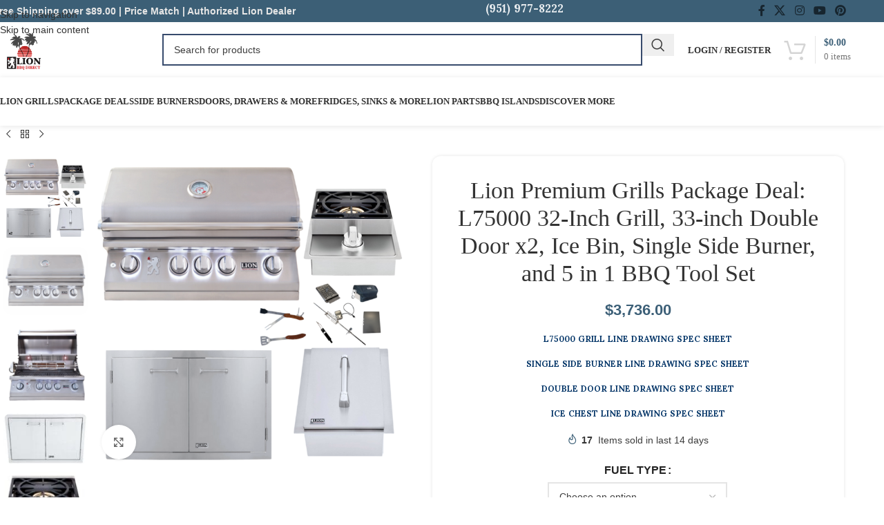

--- FILE ---
content_type: text/html; charset=UTF-8
request_url: https://lionbbqdirect.com/product/lion-package-deal-l75000-33-double-door-x2-ice-bin-single-side-burner-and-5-in-1-bbq-tool-set/
body_size: 66891
content:
<!DOCTYPE html>
<html lang="en-US" prefix="og: https://ogp.me/ns#">
<head>
	<meta charset="UTF-8">
	<link rel="profile" href="https://gmpg.org/xfn/11">
	<link rel="pingback" href="https://lionbbqdirect.com/xmlrpc.php">

	<!-- Jetpack Site Verification Tags -->
<meta name="google-site-verification" content="CmA_yQow8n7dmcOl1_BDx6x2D8N6izWZwy-DVALSkl8" />
<script>window._wca = window._wca || [];</script>
<!-- Google tag (gtag.js) consent mode dataLayer added by Site Kit -->
<script id="google_gtagjs-js-consent-mode-data-layer">
window.dataLayer = window.dataLayer || [];function gtag(){dataLayer.push(arguments);}
gtag('consent', 'default', {"ad_personalization":"denied","ad_storage":"denied","ad_user_data":"denied","analytics_storage":"denied","functionality_storage":"denied","security_storage":"denied","personalization_storage":"denied","region":["AT","BE","BG","CH","CY","CZ","DE","DK","EE","ES","FI","FR","GB","GR","HR","HU","IE","IS","IT","LI","LT","LU","LV","MT","NL","NO","PL","PT","RO","SE","SI","SK"],"wait_for_update":500});
window._googlesitekitConsentCategoryMap = {"statistics":["analytics_storage"],"marketing":["ad_storage","ad_user_data","ad_personalization"],"functional":["functionality_storage","security_storage"],"preferences":["personalization_storage"]};
window._googlesitekitConsents = {"ad_personalization":"denied","ad_storage":"denied","ad_user_data":"denied","analytics_storage":"denied","functionality_storage":"denied","security_storage":"denied","personalization_storage":"denied","region":["AT","BE","BG","CH","CY","CZ","DE","DK","EE","ES","FI","FR","GB","GR","HR","HU","IE","IS","IT","LI","LT","LU","LV","MT","NL","NO","PL","PT","RO","SE","SI","SK"],"wait_for_update":500};
</script>
<!-- End Google tag (gtag.js) consent mode dataLayer added by Site Kit -->

<!-- Search Engine Optimization by Rank Math PRO - https://rankmath.com/ -->
<title>Lion Premium 32&quot; Grill Package Deal - Free Shipping!</title>
<meta name="description" content="Elevate your outdoor kitchen experience with the Lion Premium Grills L75000 32-Inch Grill Package Deal, a complete package designed for the ultimate grilling enthusiast."/>
<meta name="robots" content="follow, index, max-snippet:-1, max-video-preview:-1, max-image-preview:large"/>
<link rel="canonical" href="https://lionbbqdirect.com/product/lion-package-deal-l75000-33-double-door-x2-ice-bin-single-side-burner-and-5-in-1-bbq-tool-set/" />
<meta property="og:locale" content="en_US" />
<meta property="og:type" content="product" />
<meta property="og:title" content="Lion Premium 32&quot; Grill Package Deal - Free Shipping!" />
<meta property="og:description" content="Elevate your outdoor kitchen experience with the Lion Premium Grills L75000 32-Inch Grill Package Deal, a complete package designed for the ultimate grilling enthusiast." />
<meta property="og:url" content="https://lionbbqdirect.com/product/lion-package-deal-l75000-33-double-door-x2-ice-bin-single-side-burner-and-5-in-1-bbq-tool-set/" />
<meta property="og:site_name" content="Lion BBQ Direct" />
<meta property="og:updated_time" content="2025-07-08T15:43:02-07:00" />
<meta property="og:image" content="https://lionbbqdirect.com/wp-content/uploads/2023/03/LIONBBQ2024-PackageDEAL7.png" />
<meta property="og:image:secure_url" content="https://lionbbqdirect.com/wp-content/uploads/2023/03/LIONBBQ2024-PackageDEAL7.png" />
<meta property="og:image:width" content="1080" />
<meta property="og:image:height" content="1080" />
<meta property="og:image:alt" content="Lion Premium Grills Package Deal: L75000 32-Inch Grill, 33-inch Double Door x2, Ice Bin, Single Side Burner, and 5 in 1 BBQ Tool Set" />
<meta property="og:image:type" content="image/png" />
<meta property="product:availability" content="instock" />
<meta property="product:retailer_item_id" content="BOBPACL75K-14" />
<meta name="twitter:card" content="summary_large_image" />
<meta name="twitter:title" content="Lion Premium 32&quot; Grill Package Deal - Free Shipping!" />
<meta name="twitter:description" content="Elevate your outdoor kitchen experience with the Lion Premium Grills L75000 32-Inch Grill Package Deal, a complete package designed for the ultimate grilling enthusiast." />
<meta name="twitter:image" content="https://lionbbqdirect.com/wp-content/uploads/2023/03/LIONBBQ2024-PackageDEAL7.png" />
<meta name="twitter:label1" content="Price" />
<meta name="twitter:data1" content="&#036;3,736.00" />
<meta name="twitter:label2" content="Availability" />
<meta name="twitter:data2" content="In stock" />
<script type="application/ld+json" class="rank-math-schema-pro">{"@context":"https://schema.org","@graph":[{"@type":"Place","@id":"https://lionbbqdirect.com/#place","address":{"@type":"PostalAddress","streetAddress":"9901 Indiana Ave Unit 109,","addressLocality":"Riverside","addressRegion":"CA","postalCode":"92503"}},{"@type":["Store","Organization"],"@id":"https://lionbbqdirect.com/#organization","name":"Lion BBQ Direct","url":"https://lionbbqdirect.com","sameAs":["https://www.facebook.com/BOBBBQISLANDS/"],"email":"Info@bestofbackyard.com","address":{"@type":"PostalAddress","streetAddress":"9901 Indiana Ave Unit 109,","addressLocality":"Riverside","addressRegion":"CA","postalCode":"92503"},"logo":{"@type":"ImageObject","@id":"https://lionbbqdirect.com/#logo","url":"https://lionbbqdirect.com/wp-content/uploads/2021/02/LIONBBQDIRECTLOGO.jpg","contentUrl":"https://lionbbqdirect.com/wp-content/uploads/2021/02/LIONBBQDIRECTLOGO.jpg","caption":"Lion BBQ Direct","inLanguage":"en-US","width":"1000","height":"1000"},"openingHours":["Monday 09:00-","Tuesday,Wednesday,Thursday,Friday 09:00-18:00","Saturday 10:00-16:00"],"description":"Lion BBQ Direct is a premier destination for outdoor cooking enthusiasts and homeowners looking to elevate their outdoor living experience. Our organization specializes in offering high-quality, innovative, and durable outdoor cooking appliances, including built-in gas grills, outdoor kitchen accessories, and modular outdoor solutions.\r\n\r\nOur Mission\r\nAt Lion BBQ Direct, our mission is to provide our customers with superior outdoor cooking solutions that combine functionality, style, and reliability. We aim to empower our clients to create their perfect outdoor space, where family and friends can gather to enjoy exceptional meals and memorable moments.\r\n\r\nWhat We Offer\r\nLion BBQ Direct proudly carries a comprehensive range of premium products, including:\r\n\r\nHigh-Performance Built-In Grills: Specializing in propane and natural gas options for effortless grilling.\r\nOutdoor Kitchen Accessories: From stainless steel access doors and drawers to warming drawers and trash management systems.\r\nCustom Outdoor Islands: Complete solutions to build the ultimate outdoor kitchen.\r\nPremium Replacement Parts: Helping customers maintain their grills for long-term performance and satisfaction.\r\n\r\nWhy Choose Us?\r\nQuality Products: We feature industry-leading brands like Lion Premium Grills, known for their craftsmanship, innovative features, and durability.\r\nCustomization Expertise: With a focus on custom outdoor kitchen islands, we work directly with our customers to deliver tailored designs that complement their backyard layout.\r\nUnmatched Customer Support: Our knowledgeable team assists customers in selecting the right products, provides installation guidance, and ensures a seamless shopping experience.\r\nValue for Money: We offer competitive pricing and promotions, such as our exclusive 'Lionbbq10' promo code for a 10% discount on purchases over $3,500.\r\nOur Values\r\n\r\nExcellence: Delivering high-quality products and exceptional service.\r\nInnovation: Providing modern outdoor solutions to match contemporary living standards.\r\nCustomer Satisfaction: Prioritizing our customers' needs and building lasting relationships.","legalName":"Lion BBQ Direct by Best of Backyard","location":{"@id":"https://lionbbqdirect.com/#place"},"image":{"@id":"https://lionbbqdirect.com/#logo"},"telephone":"+1 951-977-8222"},{"@type":"WebSite","@id":"https://lionbbqdirect.com/#website","url":"https://lionbbqdirect.com","name":"Lion BBQ Direct","alternateName":"Lion BBQ","publisher":{"@id":"https://lionbbqdirect.com/#organization"},"inLanguage":"en-US"},{"@type":"ImageObject","@id":"https://lionbbqdirect.com/wp-content/uploads/2023/03/LIONBBQ2024-PackageDEAL7.png","url":"https://lionbbqdirect.com/wp-content/uploads/2023/03/LIONBBQ2024-PackageDEAL7.png","width":"1080","height":"1080","caption":"Lion Premium Grills Package Deal: L75000 32-Inch Grill, 33-inch Double Door x2, Ice Bin, Single Side Burner, and 5 in 1 BBQ Tool Set","inLanguage":"en-US"},{"@type":"BreadcrumbList","@id":"https://lionbbqdirect.com/product/lion-package-deal-l75000-33-double-door-x2-ice-bin-single-side-burner-and-5-in-1-bbq-tool-set/#breadcrumb","itemListElement":[{"@type":"ListItem","position":"1","item":{"@id":"https://lionbbqdirect.com","name":"Home"}},{"@type":"ListItem","position":"2","item":{"@id":"https://lionbbqdirect.com/product/lion-package-deal-l75000-33-double-door-x2-ice-bin-single-side-burner-and-5-in-1-bbq-tool-set/","name":"Lion Premium Grills Package Deal: L75000 32-Inch Grill, 33-inch Double Door x2, Ice Bin, Single Side Burner, and 5 in 1 BBQ Tool Set"}}]},{"@type":"WebPage","@id":"https://lionbbqdirect.com/product/lion-package-deal-l75000-33-double-door-x2-ice-bin-single-side-burner-and-5-in-1-bbq-tool-set/#webpage","url":"https://lionbbqdirect.com/product/lion-package-deal-l75000-33-double-door-x2-ice-bin-single-side-burner-and-5-in-1-bbq-tool-set/","name":"Lion Premium 32&quot; Grill Package Deal - Free Shipping!","datePublished":"2023-03-02T14:41:48-08:00","dateModified":"2025-07-08T15:43:02-07:00","isPartOf":{"@id":"https://lionbbqdirect.com/#website"},"primaryImageOfPage":{"@id":"https://lionbbqdirect.com/wp-content/uploads/2023/03/LIONBBQ2024-PackageDEAL7.png"},"inLanguage":"en-US","breadcrumb":{"@id":"https://lionbbqdirect.com/product/lion-package-deal-l75000-33-double-door-x2-ice-bin-single-side-burner-and-5-in-1-bbq-tool-set/#breadcrumb"}},{"@type":"ProductGroup","name":"Lion Premium 32\" Grill Package Deal - Free Shipping!","description":"Elevate your outdoor kitchen experience with the Lion Premium Grills L75000 32-Inch Grill Package Deal, a complete package designed for the ultimate grilling enthusiast.","sku":"BOBPACL75K-14","category":"Lion BBQ Packages","mainEntityOfPage":{"@id":"https://lionbbqdirect.com/product/lion-package-deal-l75000-33-double-door-x2-ice-bin-single-side-burner-and-5-in-1-bbq-tool-set/#webpage"},"image":{"@id":"https://lionbbqdirect.com/wp-content/uploads/2023/03/LIONBBQ2024-PackageDEAL7.png"},"url":"https://lionbbqdirect.com/product/lion-package-deal-l75000-33-double-door-x2-ice-bin-single-side-burner-and-5-in-1-bbq-tool-set/","productGroupID":"BOBPACL75K-14","hasVariant":[{"@type":"Product","sku":"BOBPACL75K-14-LP","name":"Lion Premium Grills Package Deal: L75000 32-Inch Grill, 33-inch Double Door x2, Ice Bin, Single Side Burner, and 5 in 1 BBQ Tool Set - Liquid Propane","description":"L75000 GRILL LINE DRAWING SPEC SHEET SINGLE SIDE BURNER LINE DRAWING SPEC SHEET DOUBLE DOOR LINE DRAWING SPEC SHEET ICE CHEST LINE DRAWING SPEC SHEET","image":"https://lionbbqdirect.com/wp-content/uploads/2023/03/LIONBBQ2024-PackageDEAL7-150x150.png","offers":{"@type":"Offer","description":"L75000 GRILL LINE DRAWING SPEC SHEET SINGLE SIDE BURNER LINE DRAWING SPEC SHEET DOUBLE DOOR LINE DRAWING SPEC SHEET ICE CHEST LINE DRAWING SPEC SHEET","price":"3736","priceCurrency":"USD","availability":"http://schema.org/InStock","itemCondition":"NewCondition","priceValidUntil":"2027-12-31","url":"https://lionbbqdirect.com/product/lion-package-deal-l75000-33-double-door-x2-ice-bin-single-side-burner-and-5-in-1-bbq-tool-set/?attribute_pa_fuel-type=liquid-propane"}},{"@type":"Product","sku":"BOBPACL75K-14-NG","name":"Lion Premium Grills Package Deal: L75000 32-Inch Grill, 33-inch Double Door x2, Ice Bin, Single Side Burner, and 5 in 1 BBQ Tool Set - Natural Gas","description":"L75000 GRILL LINE DRAWING SPEC SHEET SINGLE SIDE BURNER LINE DRAWING SPEC SHEET DOUBLE DOOR LINE DRAWING SPEC SHEET ICE CHEST LINE DRAWING SPEC SHEET","image":"https://lionbbqdirect.com/wp-content/uploads/2023/03/LIONBBQ2024-PackageDEAL7-150x150.png","offers":{"@type":"Offer","description":"L75000 GRILL LINE DRAWING SPEC SHEET SINGLE SIDE BURNER LINE DRAWING SPEC SHEET DOUBLE DOOR LINE DRAWING SPEC SHEET ICE CHEST LINE DRAWING SPEC SHEET","price":"3736","priceCurrency":"USD","availability":"http://schema.org/InStock","itemCondition":"NewCondition","priceValidUntil":"2027-12-31","url":"https://lionbbqdirect.com/product/lion-package-deal-l75000-33-double-door-x2-ice-bin-single-side-burner-and-5-in-1-bbq-tool-set/?attribute_pa_fuel-type=natural-gas"}}],"@id":"https://lionbbqdirect.com/product/lion-package-deal-l75000-33-double-door-x2-ice-bin-single-side-burner-and-5-in-1-bbq-tool-set/#richSnippet"}]}</script>
<!-- /Rank Math WordPress SEO plugin -->

<link rel='dns-prefetch' href='//www.google.com' />
<link rel='dns-prefetch' href='//stats.wp.com' />
<link rel='dns-prefetch' href='//fonts.googleapis.com' />
<link rel='dns-prefetch' href='//use.fontawesome.com' />
<link rel='dns-prefetch' href='//www.googletagmanager.com' />
<link href='//hb.wpmucdn.com' rel='preconnect' />
<link href='https://use.fontawesome.com' crossorigin='' rel='preconnect' />
<link href='https://fonts.googleapis.com' rel='preconnect' />
<link href='//fonts.gstatic.com' crossorigin='' rel='preconnect' />
<link rel="alternate" type="application/rss+xml" title="Lion BBQ Direct &raquo; Feed" href="https://lionbbqdirect.com/feed/" />
<link rel="alternate" type="application/rss+xml" title="Lion BBQ Direct &raquo; Comments Feed" href="https://lionbbqdirect.com/comments/feed/" />
<link rel="alternate" title="oEmbed (JSON)" type="application/json+oembed" href="https://lionbbqdirect.com/wp-json/oembed/1.0/embed?url=https%3A%2F%2Flionbbqdirect.com%2Fproduct%2Flion-package-deal-l75000-33-double-door-x2-ice-bin-single-side-burner-and-5-in-1-bbq-tool-set%2F" />
<link rel="alternate" title="oEmbed (XML)" type="text/xml+oembed" href="https://lionbbqdirect.com/wp-json/oembed/1.0/embed?url=https%3A%2F%2Flionbbqdirect.com%2Fproduct%2Flion-package-deal-l75000-33-double-door-x2-ice-bin-single-side-burner-and-5-in-1-bbq-tool-set%2F&#038;format=xml" />
<style id='wp-img-auto-sizes-contain-inline-css' type='text/css'>
img:is([sizes=auto i],[sizes^="auto," i]){contain-intrinsic-size:3000px 1500px}
/*# sourceURL=wp-img-auto-sizes-contain-inline-css */
</style>
<link rel='stylesheet' id='wooco-blocks-css' href='https://lionbbqdirect.com/wp-content/plugins/wpc-composite-products/assets/css/blocks.css?ver=7.6.8' type='text/css' media='all' />
<link rel='stylesheet' id='acfwf-wc-cart-block-integration-css' href='https://lionbbqdirect.com/wp-content/plugins/advanced-coupons-for-woocommerce-free/dist/assets/index-467dde24.css?ver=1766108004' type='text/css' media='all' />
<link rel='stylesheet' id='acfwf-wc-checkout-block-integration-css' href='https://lionbbqdirect.com/wp-content/plugins/advanced-coupons-for-woocommerce-free/dist/assets/index-2a7d8588.css?ver=1766108004' type='text/css' media='all' />
<link rel='stylesheet' id='wp-block-library-css' href='https://lionbbqdirect.com/wp-includes/css/dist/block-library/style.min.css?ver=a6bd09b02d4dd02d3a7cb04a8e8da559' type='text/css' media='all' />
<link rel='stylesheet' id='acfw-blocks-frontend-css' href='https://lionbbqdirect.com/wp-content/plugins/advanced-coupons-for-woocommerce-free/css/acfw-blocks-frontend.css?ver=4.7.1' type='text/css' media='all' />
<link rel='stylesheet' id='mediaelement-css' href='https://lionbbqdirect.com/wp-includes/js/mediaelement/mediaelementplayer-legacy.min.css?ver=4.2.17' type='text/css' media='all' />
<link rel='stylesheet' id='wp-mediaelement-css' href='https://lionbbqdirect.com/wp-includes/js/mediaelement/wp-mediaelement.min.css?ver=a6bd09b02d4dd02d3a7cb04a8e8da559' type='text/css' media='all' />
<style id='jetpack-sharing-buttons-style-inline-css' type='text/css'>
.jetpack-sharing-buttons__services-list{display:flex;flex-direction:row;flex-wrap:wrap;gap:0;list-style-type:none;margin:5px;padding:0}.jetpack-sharing-buttons__services-list.has-small-icon-size{font-size:12px}.jetpack-sharing-buttons__services-list.has-normal-icon-size{font-size:16px}.jetpack-sharing-buttons__services-list.has-large-icon-size{font-size:24px}.jetpack-sharing-buttons__services-list.has-huge-icon-size{font-size:36px}@media print{.jetpack-sharing-buttons__services-list{display:none!important}}.editor-styles-wrapper .wp-block-jetpack-sharing-buttons{gap:0;padding-inline-start:0}ul.jetpack-sharing-buttons__services-list.has-background{padding:1.25em 2.375em}
/*# sourceURL=https://lionbbqdirect.com/wp-content/plugins/jetpack/_inc/blocks/sharing-buttons/view.css */
</style>
<style id='global-styles-inline-css' type='text/css'>
:root{--wp--preset--aspect-ratio--square: 1;--wp--preset--aspect-ratio--4-3: 4/3;--wp--preset--aspect-ratio--3-4: 3/4;--wp--preset--aspect-ratio--3-2: 3/2;--wp--preset--aspect-ratio--2-3: 2/3;--wp--preset--aspect-ratio--16-9: 16/9;--wp--preset--aspect-ratio--9-16: 9/16;--wp--preset--color--black: #000000;--wp--preset--color--cyan-bluish-gray: #abb8c3;--wp--preset--color--white: #ffffff;--wp--preset--color--pale-pink: #f78da7;--wp--preset--color--vivid-red: #cf2e2e;--wp--preset--color--luminous-vivid-orange: #ff6900;--wp--preset--color--luminous-vivid-amber: #fcb900;--wp--preset--color--light-green-cyan: #7bdcb5;--wp--preset--color--vivid-green-cyan: #00d084;--wp--preset--color--pale-cyan-blue: #8ed1fc;--wp--preset--color--vivid-cyan-blue: #0693e3;--wp--preset--color--vivid-purple: #9b51e0;--wp--preset--gradient--vivid-cyan-blue-to-vivid-purple: linear-gradient(135deg,rgb(6,147,227) 0%,rgb(155,81,224) 100%);--wp--preset--gradient--light-green-cyan-to-vivid-green-cyan: linear-gradient(135deg,rgb(122,220,180) 0%,rgb(0,208,130) 100%);--wp--preset--gradient--luminous-vivid-amber-to-luminous-vivid-orange: linear-gradient(135deg,rgb(252,185,0) 0%,rgb(255,105,0) 100%);--wp--preset--gradient--luminous-vivid-orange-to-vivid-red: linear-gradient(135deg,rgb(255,105,0) 0%,rgb(207,46,46) 100%);--wp--preset--gradient--very-light-gray-to-cyan-bluish-gray: linear-gradient(135deg,rgb(238,238,238) 0%,rgb(169,184,195) 100%);--wp--preset--gradient--cool-to-warm-spectrum: linear-gradient(135deg,rgb(74,234,220) 0%,rgb(151,120,209) 20%,rgb(207,42,186) 40%,rgb(238,44,130) 60%,rgb(251,105,98) 80%,rgb(254,248,76) 100%);--wp--preset--gradient--blush-light-purple: linear-gradient(135deg,rgb(255,206,236) 0%,rgb(152,150,240) 100%);--wp--preset--gradient--blush-bordeaux: linear-gradient(135deg,rgb(254,205,165) 0%,rgb(254,45,45) 50%,rgb(107,0,62) 100%);--wp--preset--gradient--luminous-dusk: linear-gradient(135deg,rgb(255,203,112) 0%,rgb(199,81,192) 50%,rgb(65,88,208) 100%);--wp--preset--gradient--pale-ocean: linear-gradient(135deg,rgb(255,245,203) 0%,rgb(182,227,212) 50%,rgb(51,167,181) 100%);--wp--preset--gradient--electric-grass: linear-gradient(135deg,rgb(202,248,128) 0%,rgb(113,206,126) 100%);--wp--preset--gradient--midnight: linear-gradient(135deg,rgb(2,3,129) 0%,rgb(40,116,252) 100%);--wp--preset--font-size--small: 13px;--wp--preset--font-size--medium: 20px;--wp--preset--font-size--large: 36px;--wp--preset--font-size--x-large: 42px;--wp--preset--spacing--20: 0.44rem;--wp--preset--spacing--30: 0.67rem;--wp--preset--spacing--40: 1rem;--wp--preset--spacing--50: 1.5rem;--wp--preset--spacing--60: 2.25rem;--wp--preset--spacing--70: 3.38rem;--wp--preset--spacing--80: 5.06rem;--wp--preset--shadow--natural: 6px 6px 9px rgba(0, 0, 0, 0.2);--wp--preset--shadow--deep: 12px 12px 50px rgba(0, 0, 0, 0.4);--wp--preset--shadow--sharp: 6px 6px 0px rgba(0, 0, 0, 0.2);--wp--preset--shadow--outlined: 6px 6px 0px -3px rgb(255, 255, 255), 6px 6px rgb(0, 0, 0);--wp--preset--shadow--crisp: 6px 6px 0px rgb(0, 0, 0);}:where(body) { margin: 0; }.wp-site-blocks > .alignleft { float: left; margin-right: 2em; }.wp-site-blocks > .alignright { float: right; margin-left: 2em; }.wp-site-blocks > .aligncenter { justify-content: center; margin-left: auto; margin-right: auto; }:where(.is-layout-flex){gap: 0.5em;}:where(.is-layout-grid){gap: 0.5em;}.is-layout-flow > .alignleft{float: left;margin-inline-start: 0;margin-inline-end: 2em;}.is-layout-flow > .alignright{float: right;margin-inline-start: 2em;margin-inline-end: 0;}.is-layout-flow > .aligncenter{margin-left: auto !important;margin-right: auto !important;}.is-layout-constrained > .alignleft{float: left;margin-inline-start: 0;margin-inline-end: 2em;}.is-layout-constrained > .alignright{float: right;margin-inline-start: 2em;margin-inline-end: 0;}.is-layout-constrained > .aligncenter{margin-left: auto !important;margin-right: auto !important;}.is-layout-constrained > :where(:not(.alignleft):not(.alignright):not(.alignfull)){margin-left: auto !important;margin-right: auto !important;}body .is-layout-flex{display: flex;}.is-layout-flex{flex-wrap: wrap;align-items: center;}.is-layout-flex > :is(*, div){margin: 0;}body .is-layout-grid{display: grid;}.is-layout-grid > :is(*, div){margin: 0;}body{padding-top: 0px;padding-right: 0px;padding-bottom: 0px;padding-left: 0px;}a:where(:not(.wp-element-button)){text-decoration: none;}:root :where(.wp-element-button, .wp-block-button__link){background-color: #32373c;border-width: 0;color: #fff;font-family: inherit;font-size: inherit;font-style: inherit;font-weight: inherit;letter-spacing: inherit;line-height: inherit;padding-top: calc(0.667em + 2px);padding-right: calc(1.333em + 2px);padding-bottom: calc(0.667em + 2px);padding-left: calc(1.333em + 2px);text-decoration: none;text-transform: inherit;}.has-black-color{color: var(--wp--preset--color--black) !important;}.has-cyan-bluish-gray-color{color: var(--wp--preset--color--cyan-bluish-gray) !important;}.has-white-color{color: var(--wp--preset--color--white) !important;}.has-pale-pink-color{color: var(--wp--preset--color--pale-pink) !important;}.has-vivid-red-color{color: var(--wp--preset--color--vivid-red) !important;}.has-luminous-vivid-orange-color{color: var(--wp--preset--color--luminous-vivid-orange) !important;}.has-luminous-vivid-amber-color{color: var(--wp--preset--color--luminous-vivid-amber) !important;}.has-light-green-cyan-color{color: var(--wp--preset--color--light-green-cyan) !important;}.has-vivid-green-cyan-color{color: var(--wp--preset--color--vivid-green-cyan) !important;}.has-pale-cyan-blue-color{color: var(--wp--preset--color--pale-cyan-blue) !important;}.has-vivid-cyan-blue-color{color: var(--wp--preset--color--vivid-cyan-blue) !important;}.has-vivid-purple-color{color: var(--wp--preset--color--vivid-purple) !important;}.has-black-background-color{background-color: var(--wp--preset--color--black) !important;}.has-cyan-bluish-gray-background-color{background-color: var(--wp--preset--color--cyan-bluish-gray) !important;}.has-white-background-color{background-color: var(--wp--preset--color--white) !important;}.has-pale-pink-background-color{background-color: var(--wp--preset--color--pale-pink) !important;}.has-vivid-red-background-color{background-color: var(--wp--preset--color--vivid-red) !important;}.has-luminous-vivid-orange-background-color{background-color: var(--wp--preset--color--luminous-vivid-orange) !important;}.has-luminous-vivid-amber-background-color{background-color: var(--wp--preset--color--luminous-vivid-amber) !important;}.has-light-green-cyan-background-color{background-color: var(--wp--preset--color--light-green-cyan) !important;}.has-vivid-green-cyan-background-color{background-color: var(--wp--preset--color--vivid-green-cyan) !important;}.has-pale-cyan-blue-background-color{background-color: var(--wp--preset--color--pale-cyan-blue) !important;}.has-vivid-cyan-blue-background-color{background-color: var(--wp--preset--color--vivid-cyan-blue) !important;}.has-vivid-purple-background-color{background-color: var(--wp--preset--color--vivid-purple) !important;}.has-black-border-color{border-color: var(--wp--preset--color--black) !important;}.has-cyan-bluish-gray-border-color{border-color: var(--wp--preset--color--cyan-bluish-gray) !important;}.has-white-border-color{border-color: var(--wp--preset--color--white) !important;}.has-pale-pink-border-color{border-color: var(--wp--preset--color--pale-pink) !important;}.has-vivid-red-border-color{border-color: var(--wp--preset--color--vivid-red) !important;}.has-luminous-vivid-orange-border-color{border-color: var(--wp--preset--color--luminous-vivid-orange) !important;}.has-luminous-vivid-amber-border-color{border-color: var(--wp--preset--color--luminous-vivid-amber) !important;}.has-light-green-cyan-border-color{border-color: var(--wp--preset--color--light-green-cyan) !important;}.has-vivid-green-cyan-border-color{border-color: var(--wp--preset--color--vivid-green-cyan) !important;}.has-pale-cyan-blue-border-color{border-color: var(--wp--preset--color--pale-cyan-blue) !important;}.has-vivid-cyan-blue-border-color{border-color: var(--wp--preset--color--vivid-cyan-blue) !important;}.has-vivid-purple-border-color{border-color: var(--wp--preset--color--vivid-purple) !important;}.has-vivid-cyan-blue-to-vivid-purple-gradient-background{background: var(--wp--preset--gradient--vivid-cyan-blue-to-vivid-purple) !important;}.has-light-green-cyan-to-vivid-green-cyan-gradient-background{background: var(--wp--preset--gradient--light-green-cyan-to-vivid-green-cyan) !important;}.has-luminous-vivid-amber-to-luminous-vivid-orange-gradient-background{background: var(--wp--preset--gradient--luminous-vivid-amber-to-luminous-vivid-orange) !important;}.has-luminous-vivid-orange-to-vivid-red-gradient-background{background: var(--wp--preset--gradient--luminous-vivid-orange-to-vivid-red) !important;}.has-very-light-gray-to-cyan-bluish-gray-gradient-background{background: var(--wp--preset--gradient--very-light-gray-to-cyan-bluish-gray) !important;}.has-cool-to-warm-spectrum-gradient-background{background: var(--wp--preset--gradient--cool-to-warm-spectrum) !important;}.has-blush-light-purple-gradient-background{background: var(--wp--preset--gradient--blush-light-purple) !important;}.has-blush-bordeaux-gradient-background{background: var(--wp--preset--gradient--blush-bordeaux) !important;}.has-luminous-dusk-gradient-background{background: var(--wp--preset--gradient--luminous-dusk) !important;}.has-pale-ocean-gradient-background{background: var(--wp--preset--gradient--pale-ocean) !important;}.has-electric-grass-gradient-background{background: var(--wp--preset--gradient--electric-grass) !important;}.has-midnight-gradient-background{background: var(--wp--preset--gradient--midnight) !important;}.has-small-font-size{font-size: var(--wp--preset--font-size--small) !important;}.has-medium-font-size{font-size: var(--wp--preset--font-size--medium) !important;}.has-large-font-size{font-size: var(--wp--preset--font-size--large) !important;}.has-x-large-font-size{font-size: var(--wp--preset--font-size--x-large) !important;}
:where(.wp-block-post-template.is-layout-flex){gap: 1.25em;}:where(.wp-block-post-template.is-layout-grid){gap: 1.25em;}
:where(.wp-block-term-template.is-layout-flex){gap: 1.25em;}:where(.wp-block-term-template.is-layout-grid){gap: 1.25em;}
:where(.wp-block-columns.is-layout-flex){gap: 2em;}:where(.wp-block-columns.is-layout-grid){gap: 2em;}
:root :where(.wp-block-pullquote){font-size: 1.5em;line-height: 1.6;}
/*# sourceURL=global-styles-inline-css */
</style>
<link rel='stylesheet' id='rmp-material-icons-css' href='https://fonts.googleapis.com/icon?family=Material+Icons&#038;display=auto&#038;ver=4.5.0' type='text/css' media='all' />
<link rel='stylesheet' id='rmp-font-awesome-css' href='https://use.fontawesome.com/releases/v5.13.0/css/all.css?ver=4.5.0' type='text/css' media='all' />
<link rel='stylesheet' id='rmp-glyph-icons-css' href='https://lionbbqdirect.com/wp-content/plugins/responsive-menu-pro/v4.0.0/assets/admin/scss/glyphicons.css?ver=4.5.0' type='text/css' media='all' />
<link rel='stylesheet' id='dashicons-css' href='https://lionbbqdirect.com/wp-includes/css/dashicons.min.css?ver=a6bd09b02d4dd02d3a7cb04a8e8da559' type='text/css' media='all' />
<link rel='stylesheet' id='rmp-menu-dynamic-styles-css' href='https://lionbbqdirect.com/wp-content/uploads/rmp-menu/css/rmp-menu.css?ver=15.17.22' type='text/css' media='all' />
<style id='woocommerce-inline-inline-css' type='text/css'>
.woocommerce form .form-row .required { visibility: visible; }
/*# sourceURL=woocommerce-inline-inline-css */
</style>
<link rel='stylesheet' id='wt-smart-coupon-for-woo-css' href='https://lionbbqdirect.com/wp-content/plugins/wt-smart-coupons-for-woocommerce/public/css/wt-smart-coupon-public.css?ver=2.2.7' type='text/css' media='all' />
<link rel='stylesheet' id='gateway-css' href='https://lionbbqdirect.com/wp-content/plugins/woocommerce-paypal-payments/modules/ppcp-button/assets/css/gateway.css?ver=3.3.2' type='text/css' media='all' />
<link rel='stylesheet' id='wooco-frontend-css' href='https://lionbbqdirect.com/wp-content/plugins/wpc-composite-products/assets/css/frontend.css?ver=7.6.8' type='text/css' media='all' />
<link rel='stylesheet' id='wpcss-feather-css' href='https://lionbbqdirect.com/wp-content/plugins/wpc-share-cart/assets/libs/feather/feather.css?ver=a6bd09b02d4dd02d3a7cb04a8e8da559' type='text/css' media='all' />
<link rel='stylesheet' id='wpcss-frontend-css' href='https://lionbbqdirect.com/wp-content/plugins/wpc-share-cart/assets/css/frontend.css?ver=2.2.3' type='text/css' media='all' />
<link rel='stylesheet' id='elementor-frontend-css' href='https://lionbbqdirect.com/wp-content/plugins/elementor/assets/css/frontend.min.css?ver=3.34.2' type='text/css' media='all' />
<link rel='stylesheet' id='widget-heading-css' href='https://lionbbqdirect.com/wp-content/plugins/elementor/assets/css/widget-heading.min.css?ver=3.34.2' type='text/css' media='all' />
<link rel='stylesheet' id='widget-image-css' href='https://lionbbqdirect.com/wp-content/plugins/elementor/assets/css/widget-image.min.css?ver=3.34.2' type='text/css' media='all' />
<link rel='stylesheet' id='e-popup-css' href='https://lionbbqdirect.com/wp-content/plugins/elementor-pro/assets/css/conditionals/popup.min.css?ver=3.34.1' type='text/css' media='all' />
<link rel='stylesheet' id='elementor-icons-css' href='https://lionbbqdirect.com/wp-content/plugins/elementor/assets/lib/eicons/css/elementor-icons.min.css?ver=5.46.0' type='text/css' media='all' />
<link rel='stylesheet' id='elementor-post-196501-css' href='https://lionbbqdirect.com/wp-content/uploads/elementor/css/post-196501.css?ver=1769043667' type='text/css' media='all' />
<link rel='stylesheet' id='font-awesome-5-all-css' href='https://lionbbqdirect.com/wp-content/plugins/elementor/assets/lib/font-awesome/css/all.min.css?ver=3.34.2' type='text/css' media='all' />
<link rel='stylesheet' id='font-awesome-4-shim-css' href='https://lionbbqdirect.com/wp-content/plugins/elementor/assets/lib/font-awesome/css/v4-shims.min.css?ver=3.34.2' type='text/css' media='all' />
<link rel='stylesheet' id='elementor-post-222686-css' href='https://lionbbqdirect.com/wp-content/uploads/elementor/css/post-222686.css?ver=1769043667' type='text/css' media='all' />
<link rel='stylesheet' id='pmw-public-elementor-fix-css' href='https://lionbbqdirect.com/wp-content/plugins/woocommerce-google-adwords-conversion-tracking-tag/css/public/elementor-fix.css?ver=1.54.1' type='text/css' media='all' />
<link rel='stylesheet' id='wwp_single_product_page_css-css' href='https://lionbbqdirect.com/wp-content/plugins/woocommerce-wholesale-prices/css/frontend/product/wwp-single-product-page.css?ver=2.2.5' type='text/css' media='all' />
<link rel='stylesheet' id='select2-css' href='https://lionbbqdirect.com/wp-content/plugins/woocommerce/assets/css/select2.css?ver=10.4.3' type='text/css' media='all' />
<link rel='stylesheet' id='thwvsf-public-style-css' href='https://lionbbqdirect.com/wp-content/plugins/product-variation-swatches-for-woocommerce/public/assets/css/thwvsf-public.min.css?ver=a6bd09b02d4dd02d3a7cb04a8e8da559' type='text/css' media='all' />
<style id='thwvsf-public-style-inline-css' type='text/css'>

       		.thwvsf-wrapper-ul .thwvsf-wrapper-item-li.attr_swatch_design_default {
               	width: 45px; 
               	border-radius: 2px; 
               	height:  45px;
               	box-shadow: 0 0 0 1px #d1d7da; 
           	}
           	.thwvsf-wrapper-ul .thwvsf-wrapper-item-li.thwvsf-label-li.attr_swatch_design_default{
               	width: auto; 
               	height:  45px;
               	color: #000;
               	background-color: #fff;
           	}
           	.thwvsf-wrapper-ul .thwvsf-label-li.attr_swatch_design_default .thwvsf-item-span.item-span-text{
           		font-size: 16px;
           	}
			.thwvsf-wrapper-ul .thwvsf-tooltip .tooltiptext.tooltip_swatch_design_default {
					background-color: #000000;
					color : #ffffff;
			}
			.thwvsf-wrapper-ul .thwvsf-tooltip .tooltiptext.tooltip_swatch_design_default::after{
					border-color: #000000 transparent transparent;
			}
			.thwvsf-wrapper-ul .thwvsf-wrapper-item-li.attr_swatch_design_default.thwvsf-selected, .thwvsf-wrapper-ul .thwvsf-wrapper-item-li.attr_swatch_design_default.thwvsf-selected:hover{
			    -webkit-box-shadow: 0 0 0 2px #827d7d;
			    box-shadow: 0 0 0 2px #827d7d;
			}
			.thwvsf-wrapper-ul .thwvsf-wrapper-item-li.attr_swatch_design_default:hover{
				-webkit-box-shadow: 0 0 0 3px #aaaaaa;
				box-shadow: 0 0 0 3px #aaaaaa;
			}
		
			.thwvsf-wrapper-ul .thwvsf-wrapper-item-li.thwvsf-label-li.attr_swatch_design_default.thwvsf-selected:after {
				content: '';
			}
		

       		.thwvsf-wrapper-ul .thwvsf-wrapper-item-li.attr_swatch_design_1 {
               	width: 45px; 
               	border-radius: 50px; 
               	height:  45px;
               	box-shadow: 0 0 0 1px #d1d7da; 
           	}
           	.thwvsf-wrapper-ul .thwvsf-wrapper-item-li.thwvsf-label-li.attr_swatch_design_1{
               	width: auto; 
               	height:  45px;
               	color: #000;
               	background-color: #fff;
           	}
           	.thwvsf-wrapper-ul .thwvsf-label-li.attr_swatch_design_1 .thwvsf-item-span.item-span-text{
           		font-size: 16px;
           	}
			.thwvsf-wrapper-ul .thwvsf-tooltip .tooltiptext.tooltip_swatch_design_1 {
					background-color: #000000;
					color : #ffffff;
			}
			.thwvsf-wrapper-ul .thwvsf-tooltip .tooltiptext.tooltip_swatch_design_1::after{
					border-color: #000000 transparent transparent;
			}
			.thwvsf-wrapper-ul .thwvsf-wrapper-item-li.attr_swatch_design_1.thwvsf-selected, .thwvsf-wrapper-ul .thwvsf-wrapper-item-li.attr_swatch_design_1.thwvsf-selected:hover{
			    -webkit-box-shadow: 0 0 0 2px #827d7d;
			    box-shadow: 0 0 0 2px #827d7d;
			}
			.thwvsf-wrapper-ul .thwvsf-wrapper-item-li.attr_swatch_design_1:hover{
				-webkit-box-shadow: 0 0 0 3px #aaaaaa;
				box-shadow: 0 0 0 3px #aaaaaa;
			}
		
			.thwvsf-wrapper-ul .thwvsf-wrapper-item-li.thwvsf-label-li.attr_swatch_design_1.thwvsf-selected:after {
				content: '';
			}
		

       		.thwvsf-wrapper-ul .thwvsf-wrapper-item-li.attr_swatch_design_2 {
               	width: 50px; 
               	border-radius: 2px; 
               	height:  30px;
               	box-shadow: 0 0 0 1px #d1d7da; 
           	}
           	.thwvsf-wrapper-ul .thwvsf-wrapper-item-li.thwvsf-label-li.attr_swatch_design_2{
               	width: auto; 
               	height:  30px;
               	color: #000;
               	background-color: #fff;
           	}
           	.thwvsf-wrapper-ul .thwvsf-label-li.attr_swatch_design_2 .thwvsf-item-span.item-span-text{
           		font-size: 16px;
           	}
			.thwvsf-wrapper-ul .thwvsf-tooltip .tooltiptext.tooltip_swatch_design_2 {
					background-color: #000000;
					color : #ffffff;
			}
			.thwvsf-wrapper-ul .thwvsf-tooltip .tooltiptext.tooltip_swatch_design_2::after{
					border-color: #000000 transparent transparent;
			}
			.thwvsf-wrapper-ul .thwvsf-wrapper-item-li.attr_swatch_design_2.thwvsf-selected, .thwvsf-wrapper-ul .thwvsf-wrapper-item-li.attr_swatch_design_2.thwvsf-selected:hover{
			    -webkit-box-shadow: 0 0 0 2px #827d7d;
			    box-shadow: 0 0 0 2px #827d7d;
			}
			.thwvsf-wrapper-ul .thwvsf-wrapper-item-li.attr_swatch_design_2:hover{
				-webkit-box-shadow: 0 0 0 3px #aaaaaa;
				box-shadow: 0 0 0 3px #aaaaaa;
			}
		
			.thwvsf-wrapper-ul .thwvsf-wrapper-item-li.thwvsf-label-li.attr_swatch_design_2.thwvsf-selected:after {
				content: '';
			}
		

       		.thwvsf-wrapper-ul .thwvsf-wrapper-item-li.attr_swatch_design_3 {
               	width: 25px; 
               	border-radius: 2px; 
               	height:  25px;
               	box-shadow: 0 0 0 1px #d1d7da; 
           	}
           	.thwvsf-wrapper-ul .thwvsf-wrapper-item-li.thwvsf-label-li.attr_swatch_design_3{
               	width: auto; 
               	height:  25px;
               	color: #000;
               	background-color: #fff;
           	}
           	.thwvsf-wrapper-ul .thwvsf-label-li.attr_swatch_design_3 .thwvsf-item-span.item-span-text{
           		font-size: 12px;
           	}
			.thwvsf-wrapper-ul .thwvsf-tooltip .tooltiptext.tooltip_swatch_design_3 {
					background-color: #000000;
					color : #ffffff;
			}
			.thwvsf-wrapper-ul .thwvsf-tooltip .tooltiptext.tooltip_swatch_design_3::after{
					border-color: #000000 transparent transparent;
			}
			.thwvsf-wrapper-ul .thwvsf-wrapper-item-li.attr_swatch_design_3.thwvsf-selected, .thwvsf-wrapper-ul .thwvsf-wrapper-item-li.attr_swatch_design_3.thwvsf-selected:hover{
			    -webkit-box-shadow: 0 0 0 2px #827d7d;
			    box-shadow: 0 0 0 2px #827d7d;
			}
			.thwvsf-wrapper-ul .thwvsf-wrapper-item-li.attr_swatch_design_3:hover{
				-webkit-box-shadow: 0 0 0 3px #aaaaaa;
				box-shadow: 0 0 0 3px #aaaaaa;
			}
		
			.thwvsf-wrapper-ul .thwvsf-wrapper-item-li.thwvsf-label-li.attr_swatch_design_3.thwvsf-selected:after {
				content: '';
			}
		
/*# sourceURL=thwvsf-public-style-inline-css */
</style>
<link rel='stylesheet' id='wpr-text-animations-css-css' href='https://lionbbqdirect.com/wp-content/plugins/royal-elementor-addons/assets/css/lib/animations/text-animations.min.css?ver=1.7.1045' type='text/css' media='all' />
<link rel='stylesheet' id='wpr-addons-css-css' href='https://lionbbqdirect.com/wp-content/plugins/royal-elementor-addons/assets/css/frontend.min.css?ver=1.7.1045' type='text/css' media='all' />
<link rel='stylesheet' id='wapf-frontend-css' href='https://lionbbqdirect.com/wp-content/plugins/advanced-product-fields-for-woocommerce-extended/assets/css/frontend.min.css?ver=3.1.1-1761072146' type='text/css' media='all' />
<link rel='stylesheet' id='js_composer_front-css' href='https://lionbbqdirect.com/wp-content/plugins/js_composer/assets/css/js_composer.min.css?ver=8.5' type='text/css' media='all' />
<link rel='stylesheet' id='wd-style-base-css' href='https://lionbbqdirect.com/wp-content/themes/woodmart/css/parts/base.min.css?ver=8.3.9' type='text/css' media='all' />
<link rel='stylesheet' id='wd-helpers-wpb-elem-css' href='https://lionbbqdirect.com/wp-content/themes/woodmart/css/parts/helpers-wpb-elem.min.css?ver=8.3.9' type='text/css' media='all' />
<link rel='stylesheet' id='wd-woo-stripe-css' href='https://lionbbqdirect.com/wp-content/themes/woodmart/css/parts/int-woo-stripe.min.css?ver=8.3.9' type='text/css' media='all' />
<link rel='stylesheet' id='wd-woo-paypal-payments-css' href='https://lionbbqdirect.com/wp-content/themes/woodmart/css/parts/int-woo-paypal-payments.min.css?ver=8.3.9' type='text/css' media='all' />
<link rel='stylesheet' id='wd-elementor-pro-base-css' href='https://lionbbqdirect.com/wp-content/themes/woodmart/css/parts/int-elementor-pro.min.css?ver=8.3.9' type='text/css' media='all' />
<link rel='stylesheet' id='wd-wpbakery-base-css' href='https://lionbbqdirect.com/wp-content/themes/woodmart/css/parts/int-wpb-base.min.css?ver=8.3.9' type='text/css' media='all' />
<link rel='stylesheet' id='wd-wpbakery-base-deprecated-css' href='https://lionbbqdirect.com/wp-content/themes/woodmart/css/parts/int-wpb-base-deprecated.min.css?ver=8.3.9' type='text/css' media='all' />
<link rel='stylesheet' id='wd-woocommerce-base-css' href='https://lionbbqdirect.com/wp-content/themes/woodmart/css/parts/woocommerce-base.min.css?ver=8.3.9' type='text/css' media='all' />
<link rel='stylesheet' id='wd-mod-star-rating-css' href='https://lionbbqdirect.com/wp-content/themes/woodmart/css/parts/mod-star-rating.min.css?ver=8.3.9' type='text/css' media='all' />
<link rel='stylesheet' id='wd-woocommerce-block-notices-css' href='https://lionbbqdirect.com/wp-content/themes/woodmart/css/parts/woo-mod-block-notices.min.css?ver=8.3.9' type='text/css' media='all' />
<link rel='stylesheet' id='wd-woo-mod-quantity-css' href='https://lionbbqdirect.com/wp-content/themes/woodmart/css/parts/woo-mod-quantity.min.css?ver=8.3.9' type='text/css' media='all' />
<link rel='stylesheet' id='wd-woo-single-prod-el-base-css' href='https://lionbbqdirect.com/wp-content/themes/woodmart/css/parts/woo-single-prod-el-base.min.css?ver=8.3.9' type='text/css' media='all' />
<link rel='stylesheet' id='wd-woo-mod-stock-status-css' href='https://lionbbqdirect.com/wp-content/themes/woodmart/css/parts/woo-mod-stock-status.min.css?ver=8.3.9' type='text/css' media='all' />
<link rel='stylesheet' id='wd-woo-mod-shop-attributes-css' href='https://lionbbqdirect.com/wp-content/themes/woodmart/css/parts/woo-mod-shop-attributes.min.css?ver=8.3.9' type='text/css' media='all' />
<link rel='stylesheet' id='wd-wp-blocks-css' href='https://lionbbqdirect.com/wp-content/themes/woodmart/css/parts/wp-blocks.min.css?ver=8.3.9' type='text/css' media='all' />
<link rel='stylesheet' id='child-style-css' href='https://lionbbqdirect.com/wp-content/themes/woodmart-child/style.css?ver=1.0.0' type='text/css' media='all' />
<link rel='stylesheet' id='wd-woo-mod-product-info-css' href='https://lionbbqdirect.com/wp-content/themes/woodmart/css/parts/woo-mod-product-info.min.css?ver=8.3.9' type='text/css' media='all' />
<link rel='stylesheet' id='wd-woo-opt-est-del-css' href='https://lionbbqdirect.com/wp-content/themes/woodmart/css/parts/woo-opt-est-del.min.css?ver=8.3.9' type='text/css' media='all' />
<link rel='stylesheet' id='wd-header-base-css' href='https://lionbbqdirect.com/wp-content/themes/woodmart/css/parts/header-base.min.css?ver=8.3.9' type='text/css' media='all' />
<link rel='stylesheet' id='wd-mod-tools-css' href='https://lionbbqdirect.com/wp-content/themes/woodmart/css/parts/mod-tools.min.css?ver=8.3.9' type='text/css' media='all' />
<link rel='stylesheet' id='wd-header-elements-base-css' href='https://lionbbqdirect.com/wp-content/themes/woodmart/css/parts/header-el-base.min.css?ver=8.3.9' type='text/css' media='all' />
<link rel='stylesheet' id='wd-info-box-css' href='https://lionbbqdirect.com/wp-content/themes/woodmart/css/parts/el-info-box.min.css?ver=8.3.9' type='text/css' media='all' />
<link rel='stylesheet' id='wd-social-icons-css' href='https://lionbbqdirect.com/wp-content/themes/woodmart/css/parts/el-social-icons.min.css?ver=8.3.9' type='text/css' media='all' />
<link rel='stylesheet' id='wd-header-search-css' href='https://lionbbqdirect.com/wp-content/themes/woodmart/css/parts/header-el-search.min.css?ver=8.3.9' type='text/css' media='all' />
<link rel='stylesheet' id='wd-header-search-form-css' href='https://lionbbqdirect.com/wp-content/themes/woodmart/css/parts/header-el-search-form.min.css?ver=8.3.9' type='text/css' media='all' />
<link rel='stylesheet' id='wd-wd-search-form-css' href='https://lionbbqdirect.com/wp-content/themes/woodmart/css/parts/wd-search-form.min.css?ver=8.3.9' type='text/css' media='all' />
<link rel='stylesheet' id='wd-wd-search-dropdown-css' href='https://lionbbqdirect.com/wp-content/themes/woodmart/css/parts/wd-search-dropdown.min.css?ver=8.3.9' type='text/css' media='all' />
<link rel='stylesheet' id='wd-header-my-account-dropdown-css' href='https://lionbbqdirect.com/wp-content/themes/woodmart/css/parts/header-el-my-account-dropdown.min.css?ver=8.3.9' type='text/css' media='all' />
<link rel='stylesheet' id='wd-woo-mod-login-form-css' href='https://lionbbqdirect.com/wp-content/themes/woodmart/css/parts/woo-mod-login-form.min.css?ver=8.3.9' type='text/css' media='all' />
<link rel='stylesheet' id='wd-header-my-account-css' href='https://lionbbqdirect.com/wp-content/themes/woodmart/css/parts/header-el-my-account.min.css?ver=8.3.9' type='text/css' media='all' />
<link rel='stylesheet' id='wd-header-cart-design-3-css' href='https://lionbbqdirect.com/wp-content/themes/woodmart/css/parts/header-el-cart-design-3.min.css?ver=8.3.9' type='text/css' media='all' />
<link rel='stylesheet' id='wd-header-cart-side-css' href='https://lionbbqdirect.com/wp-content/themes/woodmart/css/parts/header-el-cart-side.min.css?ver=8.3.9' type='text/css' media='all' />
<link rel='stylesheet' id='wd-header-cart-css' href='https://lionbbqdirect.com/wp-content/themes/woodmart/css/parts/header-el-cart.min.css?ver=8.3.9' type='text/css' media='all' />
<link rel='stylesheet' id='wd-widget-shopping-cart-css' href='https://lionbbqdirect.com/wp-content/themes/woodmart/css/parts/woo-widget-shopping-cart.min.css?ver=8.3.9' type='text/css' media='all' />
<link rel='stylesheet' id='wd-widget-product-list-css' href='https://lionbbqdirect.com/wp-content/themes/woodmart/css/parts/woo-widget-product-list.min.css?ver=8.3.9' type='text/css' media='all' />
<link rel='stylesheet' id='wd-wd-search-results-css' href='https://lionbbqdirect.com/wp-content/themes/woodmart/css/parts/wd-search-results.min.css?ver=8.3.9' type='text/css' media='all' />
<link rel='stylesheet' id='wd-page-title-css' href='https://lionbbqdirect.com/wp-content/themes/woodmart/css/parts/page-title.min.css?ver=8.3.9' type='text/css' media='all' />
<link rel='stylesheet' id='wd-woo-single-prod-design-centered-css' href='https://lionbbqdirect.com/wp-content/themes/woodmart/css/parts/woo-single-prod-design-centered.min.css?ver=8.3.9' type='text/css' media='all' />
<link rel='stylesheet' id='wd-woo-single-prod-predefined-css' href='https://lionbbqdirect.com/wp-content/themes/woodmart/css/parts/woo-single-prod-predefined.min.css?ver=8.3.9' type='text/css' media='all' />
<link rel='stylesheet' id='wd-woo-single-prod-and-quick-view-predefined-css' href='https://lionbbqdirect.com/wp-content/themes/woodmart/css/parts/woo-single-prod-and-quick-view-predefined.min.css?ver=8.3.9' type='text/css' media='all' />
<link rel='stylesheet' id='wd-woo-single-prod-el-tabs-predefined-css' href='https://lionbbqdirect.com/wp-content/themes/woodmart/css/parts/woo-single-prod-el-tabs-predefined.min.css?ver=8.3.9' type='text/css' media='all' />
<link rel='stylesheet' id='wd-woo-single-prod-opt-base-css' href='https://lionbbqdirect.com/wp-content/themes/woodmart/css/parts/woo-single-prod-opt-base.min.css?ver=8.3.9' type='text/css' media='all' />
<link rel='stylesheet' id='wd-woo-single-prod-el-navigation-css' href='https://lionbbqdirect.com/wp-content/themes/woodmart/css/parts/woo-single-prod-el-navigation.min.css?ver=8.3.9' type='text/css' media='all' />
<link rel='stylesheet' id='wd-woo-single-prod-el-gallery-css' href='https://lionbbqdirect.com/wp-content/themes/woodmart/css/parts/woo-single-prod-el-gallery.min.css?ver=8.3.9' type='text/css' media='all' />
<link rel='stylesheet' id='wd-woo-single-prod-el-gallery-opt-thumb-left-desktop-css' href='https://lionbbqdirect.com/wp-content/themes/woodmart/css/parts/woo-single-prod-el-gallery-opt-thumb-left-desktop.min.css?ver=8.3.9' type='text/css' media='all' />
<link rel='stylesheet' id='wd-swiper-css' href='https://lionbbqdirect.com/wp-content/themes/woodmart/css/parts/lib-swiper.min.css?ver=8.3.9' type='text/css' media='all' />
<link rel='stylesheet' id='wd-swiper-arrows-css' href='https://lionbbqdirect.com/wp-content/themes/woodmart/css/parts/lib-swiper-arrows.min.css?ver=8.3.9' type='text/css' media='all' />
<link rel='stylesheet' id='wd-photoswipe-css' href='https://lionbbqdirect.com/wp-content/themes/woodmart/css/parts/lib-photoswipe.min.css?ver=8.3.9' type='text/css' media='all' />
<link rel='stylesheet' id='wd-woo-opt-sold-count-css' href='https://lionbbqdirect.com/wp-content/themes/woodmart/css/parts/woo-opt-sold-count.min.css?ver=8.3.9' type='text/css' media='all' />
<link rel='stylesheet' id='wd-woo-mod-variation-form-css' href='https://lionbbqdirect.com/wp-content/themes/woodmart/css/parts/woo-mod-variation-form.min.css?ver=8.3.9' type='text/css' media='all' />
<link rel='stylesheet' id='wd-woo-mod-swatches-base-css' href='https://lionbbqdirect.com/wp-content/themes/woodmart/css/parts/woo-mod-swatches-base.min.css?ver=8.3.9' type='text/css' media='all' />
<link rel='stylesheet' id='wd-woo-mod-variation-form-single-css' href='https://lionbbqdirect.com/wp-content/themes/woodmart/css/parts/woo-mod-variation-form-single.min.css?ver=8.3.9' type='text/css' media='all' />
<link rel='stylesheet' id='wd-woo-mod-swatches-style-1-css' href='https://lionbbqdirect.com/wp-content/themes/woodmart/css/parts/woo-mod-swatches-style-1.min.css?ver=8.3.9' type='text/css' media='all' />
<link rel='stylesheet' id='wd-woo-mod-swatches-dis-1-css' href='https://lionbbqdirect.com/wp-content/themes/woodmart/css/parts/woo-mod-swatches-dis-style-1.min.css?ver=8.3.9' type='text/css' media='all' />
<link rel='stylesheet' id='wd-tabs-css' href='https://lionbbqdirect.com/wp-content/themes/woodmart/css/parts/el-tabs.min.css?ver=8.3.9' type='text/css' media='all' />
<link rel='stylesheet' id='wd-woo-single-prod-el-tabs-opt-layout-tabs-css' href='https://lionbbqdirect.com/wp-content/themes/woodmart/css/parts/woo-single-prod-el-tabs-opt-layout-tabs.min.css?ver=8.3.9' type='text/css' media='all' />
<link rel='stylesheet' id='wd-accordion-css' href='https://lionbbqdirect.com/wp-content/themes/woodmart/css/parts/el-accordion.min.css?ver=8.3.9' type='text/css' media='all' />
<link rel='stylesheet' id='wd-accordion-elem-wpb-css' href='https://lionbbqdirect.com/wp-content/themes/woodmart/css/parts/el-accordion-wpb-elem.min.css?ver=8.3.9' type='text/css' media='all' />
<link rel='stylesheet' id='wd-product-loop-css' href='https://lionbbqdirect.com/wp-content/themes/woodmart/css/parts/woo-product-loop.min.css?ver=8.3.9' type='text/css' media='all' />
<link rel='stylesheet' id='wd-product-loop-quick-css' href='https://lionbbqdirect.com/wp-content/themes/woodmart/css/parts/woo-product-loop-quick.min.css?ver=8.3.9' type='text/css' media='all' />
<link rel='stylesheet' id='wd-woo-mod-add-btn-replace-css' href='https://lionbbqdirect.com/wp-content/themes/woodmart/css/parts/woo-mod-add-btn-replace.min.css?ver=8.3.9' type='text/css' media='all' />
<link rel='stylesheet' id='wd-woo-opt-stretch-cont-css' href='https://lionbbqdirect.com/wp-content/themes/woodmart/css/parts/woo-opt-stretch-cont.min.css?ver=8.3.9' type='text/css' media='all' />
<link rel='stylesheet' id='wd-bordered-product-css' href='https://lionbbqdirect.com/wp-content/themes/woodmart/css/parts/woo-opt-bordered-product.min.css?ver=8.3.9' type='text/css' media='all' />
<link rel='stylesheet' id='wd-mfp-popup-css' href='https://lionbbqdirect.com/wp-content/themes/woodmart/css/parts/lib-magnific-popup.min.css?ver=8.3.9' type='text/css' media='all' />
<link rel='stylesheet' id='wd-mod-animations-transform-css' href='https://lionbbqdirect.com/wp-content/themes/woodmart/css/parts/mod-animations-transform.min.css?ver=8.3.9' type='text/css' media='all' />
<link rel='stylesheet' id='wd-mod-transform-css' href='https://lionbbqdirect.com/wp-content/themes/woodmart/css/parts/mod-transform.min.css?ver=8.3.9' type='text/css' media='all' />
<link rel='stylesheet' id='wd-swiper-pagin-css' href='https://lionbbqdirect.com/wp-content/themes/woodmart/css/parts/lib-swiper-pagin.min.css?ver=8.3.9' type='text/css' media='all' />
<link rel='stylesheet' id='wd-woo-mod-product-labels-css' href='https://lionbbqdirect.com/wp-content/themes/woodmart/css/parts/woo-mod-product-labels.min.css?ver=8.3.9' type='text/css' media='all' />
<link rel='stylesheet' id='wd-widget-collapse-css' href='https://lionbbqdirect.com/wp-content/themes/woodmart/css/parts/opt-widget-collapse.min.css?ver=8.3.9' type='text/css' media='all' />
<link rel='stylesheet' id='wd-footer-base-css' href='https://lionbbqdirect.com/wp-content/themes/woodmart/css/parts/footer-base.min.css?ver=8.3.9' type='text/css' media='all' />
<link rel='stylesheet' id='wd-scroll-top-css' href='https://lionbbqdirect.com/wp-content/themes/woodmart/css/parts/opt-scrolltotop.min.css?ver=8.3.9' type='text/css' media='all' />
<link rel='stylesheet' id='wd-cookies-popup-css' href='https://lionbbqdirect.com/wp-content/themes/woodmart/css/parts/opt-cookies.min.css?ver=8.3.9' type='text/css' media='all' />
<link rel='stylesheet' id='wd-bottom-toolbar-css' href='https://lionbbqdirect.com/wp-content/themes/woodmart/css/parts/opt-bottom-toolbar.min.css?ver=8.3.9' type='text/css' media='all' />
<link rel='stylesheet' id='xts-style-theme_settings_default-css' href='https://lionbbqdirect.com/wp-content/uploads/2026/01/xts-theme_settings_default-1768873248.css?ver=8.3.9' type='text/css' media='all' />
<link rel='stylesheet' id='xts-google-fonts-css' href='https://fonts.googleapis.com/css?family=Sumana%3A400%2C700%7CHind%3A400%2C600%2C300&#038;ver=8.3.9' type='text/css' media='all' />
<link rel='stylesheet' id='elementor-gf-local-roboto-css' href='https://lionbbqdirect.com/wp-content/uploads/elementor/google-fonts/css/roboto.css?ver=1742273390' type='text/css' media='all' />
<link rel='stylesheet' id='elementor-gf-local-robotoslab-css' href='https://lionbbqdirect.com/wp-content/uploads/elementor/google-fonts/css/robotoslab.css?ver=1742273380' type='text/css' media='all' />
<link rel='stylesheet' id='elementor-gf-local-playfairdisplay-css' href='https://lionbbqdirect.com/wp-content/uploads/elementor/google-fonts/css/playfairdisplay.css?ver=1750205336' type='text/css' media='all' />
<link rel='stylesheet' id='elementor-gf-nunito-css' href='https://fonts.googleapis.com/css?family=Nunito:100,100italic,200,200italic,300,300italic,400,400italic,500,500italic,600,600italic,700,700italic,800,800italic,900,900italic&#038;display=auto' type='text/css' media='all' />
<link rel='stylesheet' id='elementor-gf-odormeanchey-css' href='https://fonts.googleapis.com/css?family=Odor+Mean+Chey:100,100italic,200,200italic,300,300italic,400,400italic,500,500italic,600,600italic,700,700italic,800,800italic,900,900italic&#038;display=auto' type='text/css' media='all' />
<script type="text/template" id="tmpl-variation-template">
	<div class="woocommerce-variation-description">{{{ data.variation.variation_description }}}</div>
	<div class="woocommerce-variation-price">{{{ data.variation.price_html }}}</div>
	<div class="woocommerce-variation-availability">{{{ data.variation.availability_html }}}</div>
</script>
<script type="text/template" id="tmpl-unavailable-variation-template">
	<p role="alert">Sorry, this product is unavailable. Please choose a different combination.</p>
</script>
<script id="wfco-utm-tracking-js-extra">
var wffnUtm = {"utc_offset":"-480","site_url":"https://lionbbqdirect.com","genericParamEvents":"{\"user_roles\":\"guest\",\"plugin\":\"Funnel Builder\"}","cookieKeys":["flt","timezone","is_mobile","browser","fbclid","gclid","referrer","fl_url"],"excludeDomain":["paypal.com","klarna.com","quickpay.net"]};
//# sourceURL=wfco-utm-tracking-js-extra
</script>
<script src="https://lionbbqdirect.com/wp-content/plugins/wp-marketing-automations/woofunnels/assets/js/utm-tracker.min.js?ver=1.10.12.71" id="wfco-utm-tracking-js" defer data-wp-strategy="defer"></script>
<script data-cfasync="false" src="https://lionbbqdirect.com/wp-includes/js/jquery/jquery.min.js?ver=3.7.1" id="jquery-core-js"></script>
<script data-cfasync="false" src="https://lionbbqdirect.com/wp-includes/js/jquery/jquery-migrate.min.js?ver=3.4.1" id="jquery-migrate-js"></script>
<script src="https://lionbbqdirect.com/wp-content/plugins/recaptcha-woo/js/rcfwc.js?ver=1.0" id="rcfwc-js-js" defer data-wp-strategy="defer"></script>
<script src="https://www.google.com/recaptcha/api.js?hl=en_US" id="recaptcha-js" defer data-wp-strategy="defer"></script>
<script id="rmp_menu_scripts-js-extra">
var rmp_menu = {"ajaxURL":"https://lionbbqdirect.com/wp-admin/admin-ajax.php","wp_nonce":"d9d6bd924e","menu":[{"menu_theme":"Electric blue theme","theme_type":"downloaded","theme_location_menu":"0","submenu_submenu_arrow_width":"40","submenu_submenu_arrow_width_unit":"px","submenu_submenu_arrow_height":"39","submenu_submenu_arrow_height_unit":"px","submenu_arrow_position":"right","submenu_sub_arrow_background_colour":"","submenu_sub_arrow_background_hover_colour":"","submenu_sub_arrow_background_colour_active":"","submenu_sub_arrow_background_hover_colour_active":"","submenu_sub_arrow_border_width":"","submenu_sub_arrow_border_width_unit":"px","submenu_sub_arrow_border_colour":"#1d4354","submenu_sub_arrow_border_hover_colour":"#3f3f3f","submenu_sub_arrow_border_colour_active":"#1d4354","submenu_sub_arrow_border_hover_colour_active":"#3f3f3f","submenu_sub_arrow_shape_colour":"#fff","submenu_sub_arrow_shape_hover_colour":"#fff","submenu_sub_arrow_shape_colour_active":"#fff","submenu_sub_arrow_shape_hover_colour_active":"#fff","use_header_bar":"off","header_bar_items_order":{"title":"off","search":"off","additional content":"off","logo":"on","menu":"on"},"header_bar_title":"","header_bar_html_content":"","header_bar_logo":"","header_bar_logo_link":"","header_bar_logo_width":"","header_bar_logo_width_unit":"%","header_bar_logo_height":"","header_bar_logo_height_unit":"px","header_bar_height":"80","header_bar_height_unit":"px","header_bar_padding":{"top":"0px","right":"0px","bottom":"0px","left":"0px"},"header_bar_font":"","header_bar_font_size":"14","header_bar_font_size_unit":"px","header_bar_text_color":"#ffffff","header_bar_background_color":"#212121","header_bar_breakpoint":"8000","header_bar_position_type":"fixed","header_bar_adjust_page":"off","header_bar_scroll_enable":"off","header_bar_scroll_background_color":"#36bdf6","mobile_breakpoint":"686","tablet_breakpoint":"1024","transition_speed":"0.5","sub_menu_speed":"0.2","show_menu_on_page_load":"off","menu_disable_scrolling":"off","menu_overlay":"on","menu_overlay_colour":"rgba(79,79,79,0.7)","desktop_menu_width":"","desktop_menu_width_unit":"%","desktop_menu_positioning":"absolute","desktop_menu_side":"left","desktop_menu_content_alignment":"left","desktop_menu_to_hide":"","use_current_theme_location":"off","mega_menu":{"201134":"off","200451":"off","217401":"off","214754":"off","214757":"off","92732":"off","616":"off","219220":"off"},"desktop_submenu_open_animation":"none","desktop_submenu_open_animation_speed":"100ms","desktop_submenu_open_on_click":"off","desktop_menu_hide_and_show":"off","menu_name":"Mobil Menu Pro","menu_to_use":"14","different_menu_for_mobile":"off","menu_to_use_in_mobile":"14","use_mobile_menu":"on","use_tablet_menu":"on","use_desktop_menu":"off","menu_display_on":"all-pages","menu_to_hide":"Mobile Menu Hide","submenu_descriptions_on":"off","custom_walker":"","menu_background_colour":"rgba(255,255,255,0)","menu_depth":"2","smooth_scroll_on":"off","smooth_scroll_speed":"500","menu_font_icons":{"id":["200451"],"icon":[""],"custom_icon":[""]},"menu_links_height":"40","menu_links_height_unit":"px","menu_links_line_height":"40","menu_links_line_height_unit":"px","menu_depth_0":"4","menu_depth_0_unit":"%","menu_font_size":"14","menu_font_size_unit":"px","menu_font":"Arial","menu_font_weight":"bold","menu_text_alignment":"left","menu_text_letter_spacing":"1","menu_word_wrap":"off","menu_link_colour":"#fff","menu_link_hover_colour":"#000000","menu_current_link_colour":"#fff","menu_current_link_hover_colour":"#fff","menu_parent_link_active_color":"#ffffff","menu_parent_link_background_active_color":"","menu_item_background_colour":"rgba(255,255,255,0)","menu_item_background_hover_colour":"","menu_current_item_background_colour":"rgba(221,221,221,0)","menu_current_item_background_hover_colour":"","menu_border_width":"1","menu_border_width_unit":"px","menu_item_border_colour":"#212121","menu_item_border_colour_hover":"#212121","menu_current_item_border_colour":"#212121","menu_current_item_border_hover_colour":"#3f3f3f","submenu_links_height":"40","submenu_links_height_unit":"px","submenu_links_line_height":"40","submenu_links_line_height_unit":"px","menu_depth_side":"left","menu_depth_1":"14","menu_depth_1_unit":"%","menu_depth_2":"","menu_depth_2_unit":"%","menu_depth_3":"","menu_depth_3_unit":"%","menu_depth_4":"25","menu_depth_4_unit":"%","submenu_item_background_colour":"","submenu_item_background_hover_colour":"rgba(209,209,209,0.91)","submenu_current_item_background_colour":"","submenu_current_item_background_hover_colour":"","submenu_border_width":"","submenu_border_width_unit":"px","submenu_item_border_colour":"","submenu_item_border_colour_hover":"","submenu_current_item_border_colour":"","submenu_current_item_border_hover_colour":"","submenu_font_size":"14","submenu_font_size_unit":"px","submenu_font":"Arial","submenu_font_weight":"bold","submenu_text_letter_spacing":"","submenu_text_alignment":"left","submenu_link_colour":"#fff","submenu_link_hover_colour":"#fff","submenu_current_link_colour":"#fff","submenu_current_link_hover_colour":"#fff","inactive_arrow_shape":"\u25bc","active_arrow_shape":"\u25b2","inactive_arrow_font_icon":"\u003Cspan class=\"rmp-font-icon dashicons dashicons-arrow-down-alt2 \"\u003E\u003C/span\u003E","active_arrow_font_icon":"\u003Cspan class=\"rmp-font-icon dashicons dashicons-arrow-up-alt2 \"\u003E\u003C/span\u003E","inactive_arrow_image":"","active_arrow_image":"","submenu_arrow_width":"40","submenu_arrow_width_unit":"px","submenu_arrow_height":"40","submenu_arrow_height_unit":"px","arrow_position":"right","menu_sub_arrow_shape_colour":"#ffffff","menu_sub_arrow_shape_hover_colour":"#8e8e8e","menu_sub_arrow_shape_colour_active":"#fff","menu_sub_arrow_shape_hover_colour_active":"#ffffff","menu_sub_arrow_border_width":"","menu_sub_arrow_border_width_unit":"px","menu_sub_arrow_border_colour":"","menu_sub_arrow_border_hover_colour":"","menu_sub_arrow_border_colour_active":"","menu_sub_arrow_border_hover_colour_active":"#dddddd","menu_sub_arrow_background_colour":"","menu_sub_arrow_background_hover_colour":"","menu_sub_arrow_background_colour_active":"","menu_sub_arrow_background_hover_colour_active":"","fade_submenus":"on","fade_submenus_side":"left","fade_submenus_delay":"100","fade_submenus_speed":"500","use_slide_effect":"off","slide_effect_back_to_text":"Back","accordion_animation":"on","auto_expand_all_submenus":"off","auto_expand_current_submenus":"off","menu_item_click_to_trigger_submenu":"off","button_width":"50","button_width_unit":"px","button_height":"","button_height_unit":"px","button_background_colour":"rgba(0,0,0,0)","button_background_colour_hover":"rgba(10,0,0,0)","button_background_colour_active":"rgba(0,0,0,0.86)","toggle_button_border_radius":"51","button_transparent_background":"off","button_left_or_right":"left","button_position_type":"inside-element","button_distance_from_side":"3","button_distance_from_side_unit":"%","button_top":"92","button_top_unit":"px","button_push_with_animation":"on","button_click_animation":"boring","button_line_margin":"10","button_line_margin_unit":"px","button_line_width":"27","button_line_width_unit":"px","button_line_height":"4","button_line_height_unit":"px","button_line_colour":"#3c5e77","button_line_colour_hover":"#0a0a0a","button_line_colour_active":"#3c5e77","button_font_icon":"","button_font_icon_when_clicked":"","button_image":"","button_image_when_clicked":"","button_title":"","button_title_open":"","button_title_position":"left","menu_container_columns":"","button_font":"","button_font_size":"14","button_font_size_unit":"px","button_title_line_height":"13","button_title_line_height_unit":"px","button_text_colour":"#fff","button_trigger_type_click":"on","button_trigger_type_hover":"off","button_click_trigger":"#responsive-menu-pro-button","items_order":{"additional content":"on","menu":"on","title":"","search":"on"},"menu_title":"Alexa Seleno","menu_title_link":"#","menu_title_link_location":"_self","menu_title_image":"https://lionbbqdirect.com/wp-content/plugins/responsive-menu-pro/v4.0.0/themes/electric%20blue%20theme/person.png","menu_title_font_icon":"","menu_title_section_padding":{"top":"10%","right":"10%","bottom":"0%","left":"10%"},"menu_title_background_colour":"","menu_title_background_hover_colour":"","menu_title_font_size":"18","menu_title_font_size_unit":"px","menu_title_alignment":"center","menu_title_font_weight":"400","menu_title_font_family":"","menu_title_colour":"#fff","menu_title_hover_colour":"#fff","menu_title_image_width":"60","menu_title_image_width_unit":"px","menu_title_image_height":"60","menu_title_image_height_unit":"px","menu_additional_content":"\u003Ca href=\"https://bestofbackyard.net/\"\u003EBest of Backyard Network\u003C/a\u003E\r\n","menu_additional_section_padding":{"top":"5%","right":"5%","bottom":"5%","left":"5%"},"menu_additional_content_font_size":"14","menu_additional_content_font_size_unit":"px","menu_additional_content_alignment":"center","menu_additional_content_colour":"#ffffff","menu_search_box_text":"Search","menu_search_box_code":"","menu_search_section_padding":{"top":"15%","right":"15%","bottom":"15%","left":"15%"},"menu_search_box_height":"22","menu_search_box_height_unit":"px","menu_search_box_border_radius":"20","menu_search_box_text_colour":"#ffffff","menu_search_box_background_colour":"rgba(255,255,255,0.26)","menu_search_box_placeholder_colour":"#ffffff","menu_search_box_border_colour":"rgba(255,255,255,0.28)","menu_section_padding":{"top":"5%","right":"5%","bottom":"5%","left":"5%"},"menu_width":"100","menu_width_unit":"%","menu_maximum_width":"280","menu_maximum_width_unit":"px","menu_minimum_width":"176","menu_minimum_width_unit":"px","menu_auto_height":"off","menu_container_padding":{"top":"0px","right":"5px","bottom":"5px","left":"1px"},"menu_container_background_colour":"rgba(60,94,119,0.96)","menu_background_image":"","animation_type":"slide","menu_appear_from":"left","animation_speed":"0.5","page_wrapper":"","menu_close_on_body_click":"on","menu_close_on_scroll":"off","menu_close_on_link_click":"off","enable_touch_gestures":"off","header_bar_gradient_background_colour_on":"off","header_bar_gradient_background_first_colour":"","header_bar_gradient_background_second_colour":"","header_bar_gradient_background_type":"linear","header_bar_gradient_background_direction":"180","header_bar_gradient_background_start_position":"50","header_bar_gradient_background_end_position":"50","desktop_menu_container_background_colour":"","desktop_menu_container_gradient_background_colour_on":"off","desktop_menu_container_gradient_background_first_colour":"","desktop_menu_container_gradient_background_second_colour":"","desktop_menu_container_gradient_background_type":"linear","desktop_menu_container_gradient_background_direction":"180","desktop_menu_container_gradient_background_start_position":"50","desktop_menu_container_gradient_background_end_position":"50","menu_display_by_users":"all-users","hamburger_position_selector":"#Main header ","menu_container_gradient_background_colour_on":"off","menu_container_gradient_background_first_colour":"","menu_container_gradient_background_second_colour":"","menu_container_gradient_background_type":"linear","menu_container_gradient_background_direction":"180","menu_container_gradient_background_start_position":"50","menu_container_gradient_background_end_position":"50","menu_id":215823,"active_toggle_contents":"\u003Cspan class=\"rmp-font-icon dashicons dashicons-arrow-up-alt2 \"\u003E\u003C/span\u003E","inactive_toggle_contents":"\u003Cspan class=\"rmp-font-icon dashicons dashicons-arrow-down-alt2 \"\u003E\u003C/span\u003E"}]};
//# sourceURL=rmp_menu_scripts-js-extra
</script>
<script src="https://lionbbqdirect.com/wp-content/plugins/responsive-menu-pro/v4.0.0/assets/js/rmp-menu.js?ver=4.5.0" id="rmp_menu_scripts-js"></script>
<script src="https://lionbbqdirect.com/wp-content/plugins/woocommerce/assets/js/jquery-blockui/jquery.blockUI.min.js?ver=2.7.0-wc.10.4.3" id="wc-jquery-blockui-js" data-wp-strategy="defer"></script>
<script id="wc-add-to-cart-js-extra">
var wc_add_to_cart_params = {"ajax_url":"/wp-admin/admin-ajax.php","wc_ajax_url":"/?wc-ajax=%%endpoint%%","i18n_view_cart":"View cart","cart_url":"https://lionbbqdirect.com/cart/","is_cart":"","cart_redirect_after_add":"no"};
//# sourceURL=wc-add-to-cart-js-extra
</script>
<script src="https://lionbbqdirect.com/wp-content/plugins/woocommerce/assets/js/frontend/add-to-cart.min.js?ver=10.4.3" id="wc-add-to-cart-js" data-wp-strategy="defer"></script>
<script src="https://lionbbqdirect.com/wp-content/plugins/woocommerce/assets/js/zoom/jquery.zoom.min.js?ver=1.7.21-wc.10.4.3" id="wc-zoom-js" defer data-wp-strategy="defer"></script>
<script id="wc-single-product-js-extra">
var wc_single_product_params = {"i18n_required_rating_text":"Please select a rating","i18n_rating_options":["1 of 5 stars","2 of 5 stars","3 of 5 stars","4 of 5 stars","5 of 5 stars"],"i18n_product_gallery_trigger_text":"View full-screen image gallery","review_rating_required":"yes","flexslider":{"rtl":false,"animation":"slide","smoothHeight":true,"directionNav":true,"controlNav":"thumbnails","slideshow":false,"animationSpeed":500,"animationLoop":false,"allowOneSlide":false},"zoom_enabled":"","zoom_options":[],"photoswipe_enabled":"","photoswipe_options":{"shareEl":false,"closeOnScroll":false,"history":false,"hideAnimationDuration":0,"showAnimationDuration":0},"flexslider_enabled":""};
//# sourceURL=wc-single-product-js-extra
</script>
<script src="https://lionbbqdirect.com/wp-content/plugins/woocommerce/assets/js/frontend/single-product.min.js?ver=10.4.3" id="wc-single-product-js" defer data-wp-strategy="defer"></script>
<script src="https://lionbbqdirect.com/wp-content/plugins/woocommerce/assets/js/js-cookie/js.cookie.min.js?ver=2.1.4-wc.10.4.3" id="wc-js-cookie-js" defer data-wp-strategy="defer"></script>
<script id="woocommerce-js-extra">
var woocommerce_params = {"ajax_url":"/wp-admin/admin-ajax.php","wc_ajax_url":"/?wc-ajax=%%endpoint%%","i18n_password_show":"Show password","i18n_password_hide":"Hide password"};
//# sourceURL=woocommerce-js-extra
</script>
<script src="https://lionbbqdirect.com/wp-content/plugins/woocommerce/assets/js/frontend/woocommerce.min.js?ver=10.4.3" id="woocommerce-js" defer data-wp-strategy="defer"></script>
<script id="wt-smart-coupon-for-woo-js-extra">
var WTSmartCouponOBJ = {"ajaxurl":"https://lionbbqdirect.com/wp-admin/admin-ajax.php","wc_ajax_url":"https://lionbbqdirect.com/?wc-ajax=","nonces":{"public":"601412eb31","apply_coupon":"bb0fc538b1"},"labels":{"please_wait":"Please wait...","choose_variation":"Please choose a variation","error":"Error !!!"},"shipping_method":[],"payment_method":"","is_cart":""};
//# sourceURL=wt-smart-coupon-for-woo-js-extra
</script>
<script src="https://lionbbqdirect.com/wp-content/plugins/wt-smart-coupons-for-woocommerce/public/js/wt-smart-coupon-public.js?ver=2.2.7" id="wt-smart-coupon-for-woo-js"></script>
<script src="https://lionbbqdirect.com/wp-content/plugins/js_composer/assets/js/vendors/woocommerce-add-to-cart.js?ver=8.5" id="vc_woocommerce-add-to-cart-js-js"></script>
<script src="https://stats.wp.com/s-202604.js" id="woocommerce-analytics-js" defer data-wp-strategy="defer"></script>
<script id="beehive-gtm-frontend-header-js-after">
var dataLayer = [];
(function(w,d,s,l,i){w[l]=w[l]||[];w[l].push({'gtm.start':
			new Date().getTime(),event:'gtm.js'});var f=d.getElementsByTagName(s)[0],
			j=d.createElement(s),dl=l!='dataLayer'?'&l='+l:'';j.async=true;j.src=
			'https://www.googletagmanager.com/gtm.js?id='+i+dl;f.parentNode.insertBefore(j,f);
			})(window,document,'script','dataLayer','GTM-NHWN86C7');
//# sourceURL=beehive-gtm-frontend-header-js-after
</script>
<script src="https://lionbbqdirect.com/wp-content/plugins/elementor/assets/lib/font-awesome/js/v4-shims.min.js?ver=3.34.2" id="font-awesome-4-shim-js"></script>
<script src="https://lionbbqdirect.com/wp-includes/js/dist/hooks.min.js?ver=dd5603f07f9220ed27f1" id="wp-hooks-js"></script>
<script id="wpm-js-extra">
var wpm = {"ajax_url":"https://lionbbqdirect.com/wp-admin/admin-ajax.php","root":"https://lionbbqdirect.com/wp-json/","nonce_wp_rest":"5511213a70","nonce_ajax":"15618419f1"};
//# sourceURL=wpm-js-extra
</script>
<script src="https://lionbbqdirect.com/wp-content/plugins/woocommerce-google-adwords-conversion-tracking-tag/js/public/free/wpm-public.p1.min.js?ver=1.54.1" id="wpm-js"></script>
<script src="https://lionbbqdirect.com/wp-includes/js/underscore.min.js?ver=1.13.7" id="underscore-js"></script>
<script id="wp-util-js-extra">
var _wpUtilSettings = {"ajax":{"url":"/wp-admin/admin-ajax.php"}};
//# sourceURL=wp-util-js-extra
</script>
<script src="https://lionbbqdirect.com/wp-includes/js/wp-util.min.js?ver=a6bd09b02d4dd02d3a7cb04a8e8da559" id="wp-util-js"></script>
<script src="https://lionbbqdirect.com/wp-content/themes/woodmart/js/libs/device.min.js?ver=8.3.9" id="wd-device-library-js"></script>
<script src="https://lionbbqdirect.com/wp-content/themes/woodmart/js/scripts/global/scrollBar.min.js?ver=8.3.9" id="wd-scrollbar-js"></script>
<script></script><link rel="https://api.w.org/" href="https://lionbbqdirect.com/wp-json/" /><link rel="alternate" title="JSON" type="application/json" href="https://lionbbqdirect.com/wp-json/wp/v2/product/200390" /><link rel="EditURI" type="application/rsd+xml" title="RSD" href="https://lionbbqdirect.com/xmlrpc.php?rsd" />
<meta name="generator" content="Advanced Coupons for WooCommerce Free v4.7.1" /><meta name="generator" content="Site Kit by Google 1.170.0" /><!-- Global site tag (gtag.js) - Google Analytics -->
<script async src="https://www.googletagmanager.com/gtag/js?id=UA-127980066-2"></script>
<script>
  window.dataLayer = window.dataLayer || [];
  function gtag(){dataLayer.push(arguments);}
  gtag('js', new Date());

  gtag('config', 'UA-127980066-2');
</script>

<!-- Start of  Zendesk Widget script -->
<script id="ze-snippet" src="https://static.zdassets.com/ekr/snippet.js?key=e6324423-8c8f-4f47-89ad-4222a55803af"> </script>
<!-- End of  Zendesk Widget script -->

<!-- Google tag (gtag.js) -->
<script async src="https://www.googletagmanager.com/gtag/js?id=AW-10905409578"></script>
<script>
  window.dataLayer = window.dataLayer || [];
  function gtag(){dataLayer.push(arguments);}
  gtag('js', new Date());

  gtag('config', 'AW-10905409578');
</script>

<script>(function(w,d,t,r,u){var f,n,i;w[u]=w[u]||[],f=function(){var o={ti:"343220455", enableAutoSpaTracking: true};o.q=w[u],w[u]=new UET(o),w[u].push("pageLoad")},n=d.createElement(t),n.src=r,n.async=1,n.onload=n.onreadystatechange=function(){var s=this.readyState;s&&s!=="loaded"&&s!=="complete"||(f(),n.onload=n.onreadystatechange=null)},i=d.getElementsByTagName(t)[0],i.parentNode.insertBefore(n,i)})(window,document,"script","//bat.bing.com/bat.js","uetq");</script>

<!-- This website runs the Product Feed PRO for WooCommerce by AdTribes.io plugin - version woocommercesea_option_installed_version -->
<meta name="wwp" content="yes" />	<style>img#wpstats{display:none}</style>
		<!-- Google site verification - Google for WooCommerce -->
<meta name="google-site-verification" content="_9W1o90rs1H7jCxgTD6jTp3_x9lZrSPHa5O0U-uxh_M" />
<meta name="theme-color" content="rgba(15,58,87,0.81)">					<meta name="viewport" content="width=device-width, initial-scale=1.0, maximum-scale=1.0, user-scalable=no">
										<noscript><style>.woocommerce-product-gallery{ opacity: 1 !important; }</style></noscript>
						<!-- Google Analytics tracking code output by Beehive Analytics Pro -->
						<script async src="https://www.googletagmanager.com/gtag/js?id=G-368VPYCBSN&l=beehiveDataLayer"></script>
		<script>
						window.beehiveDataLayer = window.beehiveDataLayer || [];
			function beehive_ga() {beehiveDataLayer.push(arguments);}
			beehive_ga('js', new Date())
						beehive_ga('config', 'G-368VPYCBSN', {
				'anonymize_ip': false,
				'allow_google_signals': false,
			})
					</script>
		<meta name="generator" content="Elementor 3.34.2; features: additional_custom_breakpoints; settings: css_print_method-external, google_font-enabled, font_display-auto">

<!-- START Pixel Manager for WooCommerce -->

		<script>

			window.wpmDataLayer = window.wpmDataLayer || {};
			window.wpmDataLayer = Object.assign(window.wpmDataLayer, {"cart":{},"cart_item_keys":{},"version":{"number":"1.54.1","pro":false,"eligible_for_updates":false,"distro":"fms","beta":false,"show":true},"pixels":{"google":{"linker":{"settings":null},"user_id":false,"ads":{"conversion_ids":{"AW-10905409578":"O_nUCM-H_MEbEKqwjdAo"},"dynamic_remarketing":{"status":true,"id_type":"post_id","send_events_with_parent_ids":true},"google_business_vertical":"retail","phone_conversion_number":"","phone_conversion_label":""},"analytics":{"ga4":{"measurement_id":"G-EXZ7FQT7GK","parameters":{},"mp_active":false,"debug_mode":false,"page_load_time_tracking":false},"id_type":"post_id"},"tag_id":"AW-10905409578","tag_id_suppressed":[],"tag_gateway":{"measurement_path":""},"tcf_support":false,"consent_mode":{"is_active":true,"wait_for_update":500,"ads_data_redaction":false,"url_passthrough":true}}},"shop":{"list_name":"Product | Lion Premium Grills Package Deal: L75000 32-Inch Grill, 33-inch Double Door x2, Ice Bin, Single Side Burner, and 5 in 1 BBQ Tool Set","list_id":"product_lion-premium-grills-package-deal-l75000-32-inch-grill-33-inch-double-door-x2-ice-bin-single-side-burner-and-5-in-1-bbq-tool-set","page_type":"product","product_type":"variable","currency":"USD","selectors":{"addToCart":[],"beginCheckout":[]},"order_duplication_prevention":true,"view_item_list_trigger":{"test_mode":false,"background_color":"green","opacity":0.5,"repeat":true,"timeout":1000,"threshold":0.8},"variations_output":true,"session_active":false},"page":{"id":200390,"title":"Lion Premium Grills Package Deal: L75000 32-Inch Grill, 33-inch Double Door x2, Ice Bin, Single Side Burner, and 5 in 1 BBQ Tool Set","type":"product","categories":[],"parent":{"id":0,"title":"Lion Premium Grills Package Deal: L75000 32-Inch Grill, 33-inch Double Door x2, Ice Bin, Single Side Burner, and 5 in 1 BBQ Tool Set","type":"product","categories":[]}},"general":{"user_logged_in":false,"scroll_tracking_thresholds":[],"page_id":200390,"exclude_domains":[],"server_2_server":{"active":false,"user_agent_exclude_patterns":[],"ip_exclude_list":[],"pageview_event_s2s":{"is_active":false,"pixels":[]}},"consent_management":{"explicit_consent":false},"lazy_load_pmw":false,"chunk_base_path":"https://lionbbqdirect.com/wp-content/plugins/woocommerce-google-adwords-conversion-tracking-tag/js/public/free/","modules":{"load_deprecated_functions":true}}});

		</script>

		
<!-- END Pixel Manager for WooCommerce -->
			<meta name="pm-dataLayer-meta" content="200390" class="wpmProductId"
				  data-id="200390">
					<script>
			(window.wpmDataLayer = window.wpmDataLayer || {}).products                = window.wpmDataLayer.products || {};
			window.wpmDataLayer.products[200390] = {"id":"200390","sku":"BOBPACL75K-14","price":3736,"brand":"","quantity":1,"dyn_r_ids":{"post_id":"200390","sku":"BOBPACL75K-14","gpf":"woocommerce_gpf_200390","gla":"gla_200390"},"is_variable":true,"type":"variable","name":"Lion Premium Grills Package Deal: L75000 32-Inch Grill, 33-inch Double Door x2, Ice Bin, Single Side Burner, and 5 in 1 BBQ Tool Set","category":["Lion BBQ Packages","Shop All - Lion Premium Grills"],"is_variation":false};
					</script>
					<meta name="pm-dataLayer-meta" content="200391" class="wpmProductId"
				  data-id="200391">
					<script>
			(window.wpmDataLayer = window.wpmDataLayer || {}).products                = window.wpmDataLayer.products || {};
			window.wpmDataLayer.products[200391] = {"id":"200391","sku":"BOBPACL75K-14-LP","price":3736,"brand":"","quantity":1,"dyn_r_ids":{"post_id":"200391","sku":"BOBPACL75K-14-LP","gpf":"woocommerce_gpf_200391","gla":"gla_200391"},"is_variable":false,"type":"variation","name":"Lion Premium Grills Package Deal: L75000 32-Inch Grill, 33-inch Double Door x2, Ice Bin, Single Side Burner, and 5 in 1 BBQ Tool Set","parent_id_dyn_r_ids":{"post_id":"200390","sku":"BOBPACL75K-14","gpf":"woocommerce_gpf_200390","gla":"gla_200390"},"parent_id":200390,"category":["Lion BBQ Packages","Shop All - Lion Premium Grills"],"variant":"Fuel-type: liquid-propane","is_variation":true};
					</script>
					<meta name="pm-dataLayer-meta" content="200392" class="wpmProductId"
				  data-id="200392">
					<script>
			(window.wpmDataLayer = window.wpmDataLayer || {}).products                = window.wpmDataLayer.products || {};
			window.wpmDataLayer.products[200392] = {"id":"200392","sku":"BOBPACL75K-14-NG","price":3736,"brand":"","quantity":1,"dyn_r_ids":{"post_id":"200392","sku":"BOBPACL75K-14-NG","gpf":"woocommerce_gpf_200392","gla":"gla_200392"},"is_variable":false,"type":"variation","name":"Lion Premium Grills Package Deal: L75000 32-Inch Grill, 33-inch Double Door x2, Ice Bin, Single Side Burner, and 5 in 1 BBQ Tool Set","parent_id_dyn_r_ids":{"post_id":"200390","sku":"BOBPACL75K-14","gpf":"woocommerce_gpf_200390","gla":"gla_200390"},"parent_id":200390,"category":["Lion BBQ Packages","Shop All - Lion Premium Grills"],"variant":"Fuel-type: natural-gas","is_variation":true};
					</script>
					<style>
				.e-con.e-parent:nth-of-type(n+4):not(.e-lazyloaded):not(.e-no-lazyload),
				.e-con.e-parent:nth-of-type(n+4):not(.e-lazyloaded):not(.e-no-lazyload) * {
					background-image: none !important;
				}
				@media screen and (max-height: 1024px) {
					.e-con.e-parent:nth-of-type(n+3):not(.e-lazyloaded):not(.e-no-lazyload),
					.e-con.e-parent:nth-of-type(n+3):not(.e-lazyloaded):not(.e-no-lazyload) * {
						background-image: none !important;
					}
				}
				@media screen and (max-height: 640px) {
					.e-con.e-parent:nth-of-type(n+2):not(.e-lazyloaded):not(.e-no-lazyload),
					.e-con.e-parent:nth-of-type(n+2):not(.e-lazyloaded):not(.e-no-lazyload) * {
						background-image: none !important;
					}
				}
			</style>
			<meta name="generator" content="Powered by WPBakery Page Builder - drag and drop page builder for WordPress."/>

<!-- Google Tag Manager snippet added by Site Kit -->
<script>
			( function( w, d, s, l, i ) {
				w[l] = w[l] || [];
				w[l].push( {'gtm.start': new Date().getTime(), event: 'gtm.js'} );
				var f = d.getElementsByTagName( s )[0],
					j = d.createElement( s ), dl = l != 'dataLayer' ? '&l=' + l : '';
				j.async = true;
				j.src = 'https://www.googletagmanager.com/gtm.js?id=' + i + dl;
				f.parentNode.insertBefore( j, f );
			} )( window, document, 'script', 'dataLayer', 'GTM-T47WFN7' );
			
</script>

<!-- End Google Tag Manager snippet added by Site Kit -->
<link rel="modulepreload" href="https://lionbbqdirect.com/wp-content/plugins/advanced-coupons-for-woocommerce-free/dist/common/NoticesPlugin.12346420.js"  /><link rel="modulepreload" href="https://lionbbqdirect.com/wp-content/plugins/advanced-coupons-for-woocommerce-free/dist/common/sanitize.7727159a.js"  /><link rel="modulepreload" href="https://lionbbqdirect.com/wp-content/plugins/advanced-coupons-for-woocommerce-free/dist/common/NoticesPlugin.12346420.js"  /><link rel="modulepreload" href="https://lionbbqdirect.com/wp-content/plugins/advanced-coupons-for-woocommerce-free/dist/common/sanitize.7727159a.js"  /><link rel="icon" href="https://lionbbqdirect.com/wp-content/uploads/2024/02/cropped-Lion_LOGO_Graphic_LE_auto_x2-32x32.jpg" sizes="32x32" />
<link rel="icon" href="https://lionbbqdirect.com/wp-content/uploads/2024/02/cropped-Lion_LOGO_Graphic_LE_auto_x2-192x192.jpg" sizes="192x192" />
<link rel="apple-touch-icon" href="https://lionbbqdirect.com/wp-content/uploads/2024/02/cropped-Lion_LOGO_Graphic_LE_auto_x2-180x180.jpg" />
<meta name="msapplication-TileImage" content="https://lionbbqdirect.com/wp-content/uploads/2024/02/cropped-Lion_LOGO_Graphic_LE_auto_x2-270x270.jpg" />
<style>
		
		</style><style id="wpr_lightbox_styles">
				.lg-backdrop {
					background-color: rgba(0,0,0,0.6) !important;
				}
				.lg-toolbar,
				.lg-dropdown {
					background-color: rgba(0,0,0,0.8) !important;
				}
				.lg-dropdown:after {
					border-bottom-color: rgba(0,0,0,0.8) !important;
				}
				.lg-sub-html {
					background-color: rgba(0,0,0,0.8) !important;
				}
				.lg-thumb-outer,
				.lg-progress-bar {
					background-color: #444444 !important;
				}
				.lg-progress {
					background-color: #a90707 !important;
				}
				.lg-icon {
					color: #efefef !important;
					font-size: 20px !important;
				}
				.lg-icon.lg-toogle-thumb {
					font-size: 24px !important;
				}
				.lg-icon:hover,
				.lg-dropdown-text:hover {
					color: #ffffff !important;
				}
				.lg-sub-html,
				.lg-dropdown-text {
					color: #efefef !important;
					font-size: 14px !important;
				}
				#lg-counter {
					color: #efefef !important;
					font-size: 14px !important;
				}
				.lg-prev,
				.lg-next {
					font-size: 35px !important;
				}

				/* Defaults */
				.lg-icon {
				background-color: transparent !important;
				}

				#lg-counter {
				opacity: 0.9;
				}

				.lg-thumb-outer {
				padding: 0 10px;
				}

				.lg-thumb-item {
				border-radius: 0 !important;
				border: none !important;
				opacity: 0.5;
				}

				.lg-thumb-item.active {
					opacity: 1;
				}
	         </style><noscript><style> .wpb_animate_when_almost_visible { opacity: 1; }</style></noscript>			<style id="wd-style-header_402345-css" data-type="wd-style-header_402345">
				:root{
	--wd-top-bar-h: 32px;
	--wd-top-bar-sm-h: 37px;
	--wd-top-bar-sticky-h: .00001px;
	--wd-top-bar-brd-w: .00001px;

	--wd-header-general-h: 80px;
	--wd-header-general-sm-h: 72px;
	--wd-header-general-sticky-h: .00001px;
	--wd-header-general-brd-w: .00001px;

	--wd-header-bottom-h: 70px;
	--wd-header-bottom-sm-h: 69px;
	--wd-header-bottom-sticky-h: .00001px;
	--wd-header-bottom-brd-w: .00001px;

	--wd-header-clone-h: .00001px;

	--wd-header-brd-w: calc(var(--wd-top-bar-brd-w) + var(--wd-header-general-brd-w) + var(--wd-header-bottom-brd-w));
	--wd-header-h: calc(var(--wd-top-bar-h) + var(--wd-header-general-h) + var(--wd-header-bottom-h) + var(--wd-header-brd-w));
	--wd-header-sticky-h: calc(var(--wd-top-bar-sticky-h) + var(--wd-header-general-sticky-h) + var(--wd-header-bottom-sticky-h) + var(--wd-header-clone-h) + var(--wd-header-brd-w));
	--wd-header-sm-h: calc(var(--wd-top-bar-sm-h) + var(--wd-header-general-sm-h) + var(--wd-header-bottom-sm-h) + var(--wd-header-brd-w));
}

.whb-top-bar .wd-dropdown {
	margin-top: -5px;
}

.whb-top-bar .wd-dropdown:after {
	height: 6px;
}






.whb-header-bottom .wd-dropdown {
	margin-top: 14px;
}

.whb-header-bottom .wd-dropdown:after {
	height: 25px;
}



		
.whb-0i2ifngqw3fbu09fl6tv.info-box-wrapper div.wd-info-box {
	--ib-icon-sp: 10px;
}
.whb-top-bar {
	background-color: rgba(15, 58, 87, 0.81);
}

.whb-yph0pvtyxu2ybskikggq form.searchform {
	--wd-form-height: 46px;
}
.whb-yph0pvtyxu2ybskikggq.wd-search-form.wd-header-search-form .searchform {
	--wd-form-brd-color: rgba(55, 75, 109, 1);
}
.whb-general-header {
	border-bottom-width: 0px;border-bottom-style: solid;
}

.whb-qfiwm1vz9cj570grbkdo form.searchform {
	--wd-form-height: 42px;
}
.whb-qfiwm1vz9cj570grbkdo.wd-search-form.wd-header-search-form-mobile .searchform {
	--wd-form-brd-color: rgba(44, 95, 112, 1);
}
.whb-header-bottom {
	background-color: rgba(255, 255, 255, 1);border-bottom-width: 0px;border-bottom-style: solid;
}
			</style>
			
		<!-- Global site tag (gtag.js) - Google Ads: AW-10905409578 - Google for WooCommerce -->
		<script async src="https://www.googletagmanager.com/gtag/js?id=AW-10905409578"></script>
		<script>
			window.dataLayer = window.dataLayer || [];
			function gtag() { dataLayer.push(arguments); }
			gtag( 'consent', 'default', {
				analytics_storage: 'denied',
				ad_storage: 'denied',
				ad_user_data: 'denied',
				ad_personalization: 'denied',
				region: ['AT', 'BE', 'BG', 'HR', 'CY', 'CZ', 'DK', 'EE', 'FI', 'FR', 'DE', 'GR', 'HU', 'IS', 'IE', 'IT', 'LV', 'LI', 'LT', 'LU', 'MT', 'NL', 'NO', 'PL', 'PT', 'RO', 'SK', 'SI', 'ES', 'SE', 'GB', 'CH'],
				wait_for_update: 500,
			} );
			gtag('js', new Date());
			gtag('set', 'developer_id.dOGY3NW', true);
			gtag("config", "AW-10905409578", { "groups": "GLA", "send_page_view": false });		</script>

		<meta name="generator" content="WP Rocket 3.20.3" data-wpr-features="wpr_image_dimensions wpr_preload_links wpr_desktop" /></head>

<body data-rsssl=1 class="wp-singular product-template-default single single-product postid-200390 wp-custom-logo wp-theme-woodmart wp-child-theme-woodmart-child theme-woodmart sp-easy-accordion-enabled snd-default woocommerce woocommerce-page woocommerce-no-js wrapper-full-width  categories-accordion-on woodmart-ajax-shop-on sticky-toolbar-on wpb-js-composer js-comp-ver-8.5 vc_responsive elementor-default elementor-kit-196501">
					<noscript>
			<iframe src="https://www.googletagmanager.com/ns.html?id=GTM-NHWN86C7" height="0" width="0" style="display:none;visibility:hidden"></iframe>
		</noscript>
				<!-- Google Tag Manager (noscript) snippet added by Site Kit -->
		<noscript>
			<iframe src="https://www.googletagmanager.com/ns.html?id=GTM-T47WFN7" height="0" width="0" style="display:none;visibility:hidden"></iframe>
		</noscript>
		<!-- End Google Tag Manager (noscript) snippet added by Site Kit -->
		<script type="text/javascript" id="wd-flicker-fix">// Flicker fix.</script><button type="button"  aria-controls="rmp-container-215823" aria-label="Menu Trigger" id="rmp_menu_trigger-215823" data-destination=#Main header  class="rmp_menu_trigger rmp-menu-trigger-boring">
					<span class="rmp-trigger-box"><span class="responsive-menu-pro-inner"></span></span>
				</button><div data-rocket-location-hash="a391259e990d4c94d3b181def15ca92b" id="rmp-container-215823" class="rmp-container rmp-slide-left"><div data-rocket-location-hash="dd0f590cc8356a02f9c1192f5c6fc7dc" id="rmp-menu-additional-content-215823" class="rmp-menu-additional-content"><a href="https://bestofbackyard.net/">Best of Backyard Network</a>
</div><div data-rocket-location-hash="26550f36ebf14adef02e773b95e593a8" id="rmp-menu-wrap-215823" class="rmp-menu-wrap"><ul id="rmp-menu-215823" class="rmp-menu" role="menubar" aria-label="Mobil Menu Pro"><li id="rmp-menu-item-201134" class=" menu-item menu-item-type-custom menu-item-object-custom menu-item-has-children rmp-menu-item rmp-menu-item-has-children rmp-menu-top-level-item" role="none"><a  href="https://lionbbqdirect.com/product-category/lion-grills/"  class="rmp-menu-item-link"  role="menuitem"  >Lion Grills<div class="rmp-menu-subarrow"><span class="rmp-font-icon dashicons dashicons-arrow-down-alt2 "></span></div></a><ul aria-label="Lion Grills"
            role="menu" data-depth="2"
            class="  rmp-submenu rmp-submenu-depth-1"><li id="rmp-menu-item-219165" class=" menu-item menu-item-type-custom menu-item-object-custom rmp-menu-item rmp-menu-sub-level-item" role="none"><a  href="https://lionbbqdirect.com/product-category/lion-grills/built-in-gas-grills/"  class="rmp-menu-item-link"  role="menuitem"  >Built-In Grills</a></li><li id="rmp-menu-item-219166" class=" menu-item menu-item-type-custom menu-item-object-custom rmp-menu-item rmp-menu-sub-level-item" role="none"><a  href="https://lionbbqdirect.com/product-category/lion-grills/freestanding-grills/"  class="rmp-menu-item-link"  role="menuitem"  >Freestanding Grills</a></li></ul></li><li id="rmp-menu-item-200451" class=" menu-item menu-item-type-post_type menu-item-object-page menu-item-has-children rmp-menu-item rmp-menu-item-has-children rmp-menu-top-level-item" role="none"><a  href="https://lionbbqdirect.com/lion-premium-grills-package-deals/"  class="rmp-menu-item-link"  role="menuitem"  >Package Deals<div class="rmp-menu-subarrow"><span class="rmp-font-icon dashicons dashicons-arrow-down-alt2 "></span></div></a><ul aria-label="Package Deals"
            role="menu" data-depth="2"
            class="  rmp-submenu rmp-submenu-depth-1"><li id="rmp-menu-item-219321" class=" menu-item menu-item-type-post_type menu-item-object-page rmp-menu-item rmp-menu-sub-level-item" role="none"><a  href="https://lionbbqdirect.com/lion-outdoor-kitchen-lux-packages/"  class="rmp-menu-item-link"  role="menuitem"  >All Package Deals</a></li><li id="rmp-menu-item-220249" class=" menu-item menu-item-type-custom menu-item-object-custom rmp-menu-item rmp-menu-sub-level-item" role="none"><a  href="https://lionbbqdirect.com/product-category/lion-bbq-packages/lux-packages/"  class="rmp-menu-item-link"  role="menuitem"  >Lux Packages</a></li><li id="rmp-menu-item-219322" class=" menu-item menu-item-type-post_type menu-item-object-page rmp-menu-item rmp-menu-sub-level-item" role="none"><a  href="https://lionbbqdirect.com/lion-premium-grills-package-deals/"  class="rmp-menu-item-link"  role="menuitem"  >Top Packages</a></li></ul></li><li id="rmp-menu-item-217401" class=" menu-item menu-item-type-custom menu-item-object-custom rmp-menu-item rmp-menu-top-level-item" role="none"><a  href="https://lionbbqdirect.com/product-category/burners/"  class="rmp-menu-item-link"  role="menuitem"  >Side burners</a></li><li id="rmp-menu-item-214754" class=" menu-item menu-item-type-post_type menu-item-object-page menu-item-has-children rmp-menu-item rmp-menu-item-has-children rmp-menu-top-level-item" role="none"><a  href="https://lionbbqdirect.com/access-doors-drawers-more/"  class="rmp-menu-item-link"  role="menuitem"  >Doors, Drawers &#038; More<div class="rmp-menu-subarrow"><span class="rmp-font-icon dashicons dashicons-arrow-down-alt2 "></span></div></a><ul aria-label="Doors, Drawers &amp; More"
            role="menu" data-depth="2"
            class="  rmp-submenu rmp-submenu-depth-1"><li id="rmp-menu-item-218001" class=" menu-item menu-item-type-custom menu-item-object-custom rmp-menu-item rmp-menu-sub-level-item" role="none"><a  href="https://lionbbqdirect.com/product-category/outdoor-kitchen-access-doors-and-storage-drawers/door-drawer-combos/"  class="rmp-menu-item-link"  role="menuitem"  >Door &#038; Drawer Combos</a></li><li id="rmp-menu-item-218002" class=" menu-item menu-item-type-custom menu-item-object-custom rmp-menu-item rmp-menu-sub-level-item" role="none"><a  href="https://lionbbqdirect.com/product-category/outdoor-kitchen-access-doors-and-storage-drawers/doors/"  class="rmp-menu-item-link"  role="menuitem"  >Access Doors</a></li><li id="rmp-menu-item-218003" class=" menu-item menu-item-type-custom menu-item-object-custom rmp-menu-item rmp-menu-sub-level-item" role="none"><a  href="https://lionbbqdirect.com/product-category/outdoor-kitchen-access-doors-and-storage-drawers/drawers/"  class="rmp-menu-item-link"  role="menuitem"  >Storage Drawers</a></li><li id="rmp-menu-item-218004" class=" menu-item menu-item-type-custom menu-item-object-custom rmp-menu-item rmp-menu-sub-level-item" role="none"><a  href="https://lionbbqdirect.com/product-category/outdoor-kitchen-access-doors-and-storage-drawers/trash-drawer/"  class="rmp-menu-item-link"  role="menuitem"  >Trash Drawers</a></li><li id="rmp-menu-item-218005" class=" menu-item menu-item-type-custom menu-item-object-custom rmp-menu-item rmp-menu-sub-level-item" role="none"><a  href="https://lionbbqdirect.com/product-category/outdoor-kitchen-access-doors-and-storage-drawers/pcm-series-doors-and-drawers/"  class="rmp-menu-item-link"  role="menuitem"  >PCM Series Doors &#038; Drawers</a></li><li id="rmp-menu-item-218172" class=" menu-item menu-item-type-custom menu-item-object-custom rmp-menu-item rmp-menu-sub-level-item" role="none"><a  href="https://lionbbqdirect.com/product-category/outdoor-kitchen-access-doors-and-storage-drawers/sunstone-signature-series/"  class="rmp-menu-item-link"  role="menuitem"  >Sunstone Vented Doors</a></li></ul></li><li id="rmp-menu-item-214757" class=" menu-item menu-item-type-post_type menu-item-object-page menu-item-has-children rmp-menu-item rmp-menu-item-has-children rmp-menu-top-level-item" role="none"><a  href="https://lionbbqdirect.com/outdoor-kitchen-accessories/"  class="rmp-menu-item-link"  role="menuitem"  >Fridges, Sinks &#038; More<div class="rmp-menu-subarrow"><span class="rmp-font-icon dashicons dashicons-arrow-down-alt2 "></span></div></a><ul aria-label="Fridges, Sinks &amp; More"
            role="menu" data-depth="2"
            class="  rmp-submenu rmp-submenu-depth-1"><li id="rmp-menu-item-217997" class=" menu-item menu-item-type-custom menu-item-object-custom rmp-menu-item rmp-menu-sub-level-item" role="none"><a  href="https://lionbbqdirect.com/product-category/outdoor-refrigerators/"  class="rmp-menu-item-link"  role="menuitem"  >Outdoor Refrigeration</a></li><li id="rmp-menu-item-218000" class=" menu-item menu-item-type-custom menu-item-object-custom rmp-menu-item rmp-menu-sub-level-item" role="none"><a  href="https://lionbbqdirect.com/product-category/outdoor-kitchen-equipment/outdoor-sinks-and-ice-bins/"  class="rmp-menu-item-link"  role="menuitem"  >Outdoor Sinks &#038; Ice Bins</a></li><li id="rmp-menu-item-222667" class=" menu-item menu-item-type-custom menu-item-object-custom rmp-menu-item rmp-menu-sub-level-item" role="none"><a  href="https://lionbbqdirect.com/product-category/outdoor-kitchen-equipment/insulated-grill-jackets/"  class="rmp-menu-item-link"  role="menuitem"  >Insulated Jackets</a></li><li id="rmp-menu-item-217998" class=" menu-item menu-item-type-custom menu-item-object-custom rmp-menu-item rmp-menu-sub-level-item" role="none"><a  href="https://lionbbqdirect.com/product-category/firepit-burners/"  class="rmp-menu-item-link"  role="menuitem"  >Firepit Burners</a></li></ul></li><li id="rmp-menu-item-92732" class=" menu-item menu-item-type-taxonomy menu-item-object-product_cat menu-item-has-children rmp-menu-item rmp-menu-item-has-children rmp-menu-top-level-item" role="none"><a  href="https://lionbbqdirect.com/product-category/replacement-parts-and-equipment/"  class="rmp-menu-item-link"  role="menuitem"  >Lion Parts<div class="rmp-menu-subarrow"><span class="rmp-font-icon dashicons dashicons-arrow-down-alt2 "></span></div></a><ul aria-label="Lion Parts"
            role="menu" data-depth="2"
            class="  rmp-submenu rmp-submenu-depth-1"><li id="rmp-menu-item-222669" class=" menu-item menu-item-type-custom menu-item-object-custom rmp-menu-item rmp-menu-sub-level-item" role="none"><a  href="https://lionbbqdirect.com/product-category/replacement-parts-and-equipment/"  class="rmp-menu-item-link"  role="menuitem"  >All Parts</a></li><li id="rmp-menu-item-222668" class=" menu-item menu-item-type-custom menu-item-object-custom rmp-menu-item rmp-menu-sub-level-item" role="none"><a  href="https://lionbbqdirect.com/product-category/replacement-parts-and-equipment/grill-parts/"  class="rmp-menu-item-link"  role="menuitem"  >Grill Parts</a></li><li id="rmp-menu-item-222670" class=" menu-item menu-item-type-custom menu-item-object-custom rmp-menu-item rmp-menu-sub-level-item" role="none"><a  href="https://lionbbqdirect.com/product-category/replacement-parts-and-equipment/rotisserie-parts/"  class="rmp-menu-item-link"  role="menuitem"  >Rotisserie Parts</a></li><li id="rmp-menu-item-222671" class=" menu-item menu-item-type-custom menu-item-object-custom rmp-menu-item rmp-menu-sub-level-item" role="none"><a  href="https://lionbbqdirect.com/product-category/replacement-parts-and-equipment/side-burner-parts/"  class="rmp-menu-item-link"  role="menuitem"  >Side Burner Parts</a></li></ul></li><li id="rmp-menu-item-616" class=" menu-item menu-item-type-taxonomy menu-item-object-product_cat rmp-menu-item rmp-menu-top-level-item" role="none"><a  href="https://lionbbqdirect.com/product-category/bbq-islands/"  class="rmp-menu-item-link"  role="menuitem"  >BBQ Islands</a></li><li id="rmp-menu-item-219220" class=" menu-item menu-item-type-custom menu-item-object-custom menu-item-has-children rmp-menu-item rmp-menu-item-has-children rmp-menu-top-level-item" role="none"><a  class="rmp-menu-item-link"  role="menuitem"  >Discover More<div class="rmp-menu-subarrow"><span class="rmp-font-icon dashicons dashicons-arrow-down-alt2 "></span></div></a><ul aria-label="Discover More"
            role="menu" data-depth="2"
            class="  rmp-submenu rmp-submenu-depth-1"><li id="rmp-menu-item-219219" class=" menu-item menu-item-type-post_type menu-item-object-page rmp-menu-item rmp-menu-sub-level-item" role="none"><a  href="https://lionbbqdirect.com/help/"  class="rmp-menu-item-link"  role="menuitem"  >Help Center</a></li><li id="rmp-menu-item-218929" class=" menu-item menu-item-type-custom menu-item-object-custom rmp-menu-item rmp-menu-sub-level-item" role="none"><a  href="https://bestofbackyard.com/promotions-exclusive-deals/"  class="rmp-menu-item-link"  role="menuitem"  >Promotions &#038; Exclusive Deals</a></li><li id="rmp-menu-item-214429" class=" menu-item menu-item-type-post_type menu-item-object-page rmp-menu-item rmp-menu-sub-level-item" role="none"><a  href="https://lionbbqdirect.com/contractor-pricing/"  class="rmp-menu-item-link"  role="menuitem"  >Exclusive Contractor Pricing</a></li><li id="rmp-menu-item-214159" class=" menu-item menu-item-type-custom menu-item-object-custom menu-item-has-children rmp-menu-item rmp-menu-sub-level-item" role="none"><a  href="https://bestofbackyard.com/"  class="rmp-menu-item-link"  role="menuitem"  >More Brands</a></li><li id="rmp-menu-item-214237" class=" menu-item menu-item-type-post_type menu-item-object-page rmp-menu-item rmp-menu-sub-level-item" role="none"><a  href="https://lionbbqdirect.com/blog-element/"  class="rmp-menu-item-link"  role="menuitem"  >Blogs Page</a></li><li id="rmp-menu-item-218900" class=" menu-item menu-item-type-post_type menu-item-object-page rmp-menu-item rmp-menu-sub-level-item" role="none"><a  href="https://lionbbqdirect.com/returns-shipping/"  class="rmp-menu-item-link"  role="menuitem"  >Returns &#038; Shipping</a></li><li id="rmp-menu-item-221270" class=" menu-item menu-item-type-custom menu-item-object-custom rmp-menu-item rmp-menu-sub-level-item" role="none"><a  href="http://bestofbackyard.com/warranty"  class="rmp-menu-item-link"  role="menuitem"  >Warranty Claim Form</a></li><li id="rmp-menu-item-218901" class=" menu-item menu-item-type-post_type menu-item-object-page rmp-menu-item rmp-menu-sub-level-item" role="none"><a  href="https://lionbbqdirect.com/orders-tracking/"  class="rmp-menu-item-link"  role="menuitem"  >Track Order</a></li><li id="rmp-menu-item-221301" class=" menu-item menu-item-type-custom menu-item-object-custom rmp-menu-item rmp-menu-sub-level-item" role="none"><a  href="https://bestofbackyard.com/terms-of-use/"  class="rmp-menu-item-link"  role="menuitem"  >Terms of Use</a></li><li id="rmp-menu-item-221302" class=" menu-item menu-item-type-custom menu-item-object-custom rmp-menu-item rmp-menu-sub-level-item" role="none"><a  href="https://bestofbackyard.com/privacy-policy/"  class="rmp-menu-item-link"  role="menuitem"  >Privacy Policy</a></li><li id="rmp-menu-item-214266" class=" menu-item menu-item-type-post_type menu-item-object-page rmp-menu-item rmp-menu-sub-level-item" role="none"><a  href="https://lionbbqdirect.com/outdoor-kitchen-ideas/"  class="rmp-menu-item-link"  role="menuitem"  >Outdoor Kitchen Ideas – Create Your Dream Backyard</a></li></ul></li></ul></div>
					<div data-rocket-location-hash="2cd8f1e5a54e6ac010762fc1891a5b02" id="rmp-search-box-215823" class="rmp-search-box">
						<form action="https://lionbbqdirect.com/" class="rmp-search-form" role="search">
							<input type="search" name="s" title="Search"
								placeholder="Search"
								class="rmp-search-box">
						</form>
					</div></div><div data-rocket-location-hash="f3ac523793eddb526fc889317d420a15" class="rmp-page-overlay" id="rmp-page-overlay-215823"></div><script>
gtag("event", "page_view", {send_to: "GLA"});
</script>
		<div data-rocket-location-hash="37bf2d310230889a6a6770b79b496a7c" class="wd-skip-links">
								<a href="#menu-main-menu" class="wd-skip-navigation btn">
						Skip to navigation					</a>
								<a href="#main-content" class="wd-skip-content btn">
				Skip to main content			</a>
		</div>
			
	
	<div data-rocket-location-hash="19b4b0e79ae38dbad906da044663d738" class="wd-page-wrapper website-wrapper">
									<header data-rocket-location-hash="b21820405be1d2a4f846d097ad76e0e2" class="whb-header whb-header_402345 whb-full-width whb-sticky-shadow whb-scroll-stick whb-sticky-real whb-hide-on-scroll">
					<div data-rocket-location-hash="3b539cc72de9798ec51ae722c600376a" class="whb-main-header">
	
<div class="whb-row whb-top-bar whb-not-sticky-row whb-with-bg whb-without-border whb-color-light whb-flex-equal-sides">
	<div class="container">
		<div class="whb-flex-row whb-top-bar-inner">
			<div class="whb-column whb-col-left whb-column5 whb-visible-lg">
				<div class="info-box-wrapper  whb-0i2ifngqw3fbu09fl6tv">
				<div id="wd-69717bb3d4568" class=" wd-info-box text-left box-icon-align-top box-style-base color-scheme- wd-bg-none ">
										<div class="info-box-content">
												<div class="info-box-inner reset-last-child"><p><strong><span style="color: #e6e6e6;">Free Shipping over $89.00 | Price Match | Authorized Lion Dealer</span></strong></p>
</div>

											</div>

					
									</div>
			</div>
		</div>
<div class="whb-column whb-col-center whb-column6 whb-visible-lg">
	
<div class="wd-header-text reset-last-child whb-wj3lmrgwc08k5hyqb05x"><h5 style="text-align: center;"><a href="tel:9519778222">(951) 977-8222</a></h5>
<p style="text-align: center;"></p></div>
</div>
<div class="whb-column whb-col-right whb-column7 whb-visible-lg">
				<div
						class=" wd-social-icons  wd-style-default social-follow wd-shape-circle  whb-2izpa4ngceywowf4eizf color-scheme-dark text-center">
				
				
									<a rel="noopener noreferrer nofollow" href="https://www.facebook.com/BOBBBQRiverside/" target="_blank" class=" wd-social-icon social-facebook" aria-label="Facebook social link">
						<span class="wd-icon"></span>
											</a>
				
									<a rel="noopener noreferrer nofollow" href="#" target="_blank" class=" wd-social-icon social-twitter" aria-label="X social link">
						<span class="wd-icon"></span>
											</a>
				
				
				
									<a rel="noopener noreferrer nofollow" href="https://www.instagram.com/bestofbackyard/?hl=en" target="_blank" class=" wd-social-icon social-instagram" aria-label="Instagram social link">
						<span class="wd-icon"></span>
											</a>
				
				
									<a rel="noopener noreferrer nofollow" href="#" target="_blank" class=" wd-social-icon social-youtube" aria-label="YouTube social link">
						<span class="wd-icon"></span>
											</a>
				
									<a rel="noopener noreferrer nofollow" href="#" target="_blank" class=" wd-social-icon social-pinterest" aria-label="Pinterest social link">
						<span class="wd-icon"></span>
											</a>
				
				
				
				
				
				
				
				
				
				
				
				
				
				
				
				
				
				
				
			</div>

		</div>
<div class="whb-column whb-col-mobile whb-column_mobile1 whb-hidden-lg">
	
<div class="wd-header-text reset-last-child whb-we33c8gi98gy66pahekp"><p style="text-align: center;"><a href="tel:9519778222">(951) 977-8222</a></p></div>
</div>
		</div>
	</div>
</div>

<div class="whb-row whb-general-header whb-not-sticky-row whb-without-bg whb-without-border whb-color-dark whb-flex-flex-middle">
	<div class="container">
		<div class="whb-flex-row whb-general-header-inner">
			<div class="whb-column whb-col-left whb-column8 whb-visible-lg">
	
<div class="whb-space-element whb-vr9z52et57w0ymjdnhvo " style="width:10px;"></div>
<div class="site-logo whb-gs8bcnxektjsro21n657">
	<a href="https://lionbbqdirect.com/" class="wd-logo wd-main-logo" rel="home" aria-label="Site logo">
		<img width="500" height="500" src="https://lionbbqdirect.com/wp-content/uploads/2025/04/Lion-BBQ-Direct-Logo-3.png" class="attachment-full size-full" alt="Lion BBQ Direct Logo (3)" style="max-width:300px;" decoding="async" srcset="https://lionbbqdirect.com/wp-content/uploads/2025/04/Lion-BBQ-Direct-Logo-3.png 500w, https://lionbbqdirect.com/wp-content/uploads/2025/04/Lion-BBQ-Direct-Logo-3-300x300.png 300w, https://lionbbqdirect.com/wp-content/uploads/2025/04/Lion-BBQ-Direct-Logo-3-150x150.png 150w, https://lionbbqdirect.com/wp-content/uploads/2025/04/Lion-BBQ-Direct-Logo-3-430x430.png 430w, https://lionbbqdirect.com/wp-content/uploads/2025/04/elementor/thumbs/Lion-BBQ-Direct-Logo-3-r3shykwrouktzz7ilptd04cwze101oh17bja35p3ti.png 175w" sizes="(max-width: 500px) 100vw, 500px" />	</a>
	</div>
</div>
<div class="whb-column whb-col-center whb-column9 whb-visible-lg">
	
<div class="whb-space-element whb-oanxusj2krreb8t48qn4 " style="width:165px;"></div>
<div class="wd-search-form  wd-header-search-form wd-display-form whb-yph0pvtyxu2ybskikggq">

<form role="search" method="get" class="searchform  wd-style-default" action="https://lionbbqdirect.com/"  autocomplete="off">
	<input type="text" class="s" placeholder="Search for products" value="" name="s" aria-label="Search" title="Search for products" required/>
	<input type="hidden" name="post_type" value="product">

	<span tabindex="0" aria-label="Clear search" class="wd-clear-search wd-role-btn wd-hide"></span>

	
	<button type="submit" class="searchsubmit">
		<span>
			Search		</span>
			</button>
</form>


</div>

<div class="whb-space-element whb-nyk057tzfmr0zslh4ivh " style="width:66px;"></div>
</div>
<div class="whb-column whb-col-right whb-column10 whb-visible-lg">
	<div class="wd-header-my-account wd-tools-element wd-event-hover wd-design-1 wd-account-style-text whb-yk58wo2yg5lq9zfx8ivk">
			<a href="https://lionbbqdirect.com/my-account/" title="My account">
			
				<span class="wd-tools-icon">
									</span>
				<span class="wd-tools-text">
				Login / Register			</span>

					</a>

		
					<div class="wd-dropdown wd-dropdown-register color-scheme-dark">
						<div class="login-dropdown-inner woocommerce">
							<span class="wd-heading"><span class="title">Sign in</span><a class="create-account-link" href="https://lionbbqdirect.com/my-account/?action=register">Create an Account</a></span>
										<form id="customer_login" method="post" class="login woocommerce-form woocommerce-form-login hidden-form" action="https://lionbbqdirect.com/my-account/">

				<div class="fc-login-messages"></div>
				
				<p class="woocommerce-FormRow woocommerce-FormRow--wide form-row form-row-wide form-row-username">
					<label for="username">Username or email address&nbsp;<span class="required" aria-hidden="true">*</span><span class="screen-reader-text">Required</span></label>
					<input type="text" class="woocommerce-Input woocommerce-Input--text input-text" name="username" id="username" autocomplete="username" value="" />				</p>
				<p class="woocommerce-FormRow woocommerce-FormRow--wide form-row form-row-wide form-row-password">
					<label for="password">Password&nbsp;<span class="required" aria-hidden="true">*</span><span class="screen-reader-text">Required</span></label>
					<input class="woocommerce-Input woocommerce-Input--text input-text" type="password" name="password" id="password" autocomplete="current-password" />
				</p>

				
				<p class="form-row form-row-btn">
					<input type="hidden" id="woocommerce-login-nonce" name="woocommerce-login-nonce" value="6facf7c379" /><input type="hidden" name="_wp_http_referer" value="/product/lion-package-deal-l75000-33-double-door-x2-ice-bin-single-side-burner-and-5-in-1-bbq-tool-set/" />										<button type="submit" class="button woocommerce-button woocommerce-form-login__submit" name="login" value="Log in">Log in</button>
				</p>

				<p class="login-form-footer">
					<a href="https://lionbbqdirect.com/my-account/lost-password/" class="woocommerce-LostPassword lost_password">Lost your password?</a>
					<label class="woocommerce-form__label woocommerce-form__label-for-checkbox woocommerce-form-login__rememberme">
						<input class="woocommerce-form__input woocommerce-form__input-checkbox" name="rememberme" type="checkbox" value="forever" title="Remember me" aria-label="Remember me" /> <span>Remember me</span>
					</label>
				</p>

				
				<input type="hidden" name="redirect" value="https://lionbbqdirect.com/my-account/" />			</form>

		
						</div>
					</div>
					</div>

<div class="whb-space-element whb-6e0tmf869xjkva4t49k2 " style="width:20px;"></div>

<div class="wd-header-cart wd-tools-element wd-design-3 cart-widget-opener wd-style-text whb-cg24crw2hn5ettslh3t9">
	<a href="https://lionbbqdirect.com/cart/" title="Shopping cart">
		
			<span class="wd-tools-icon">
											</span>
			<span class="wd-tools-text">
											<span class="wd-cart-number wd-tools-count">0 <span>items</span></span>
						
										<span class="wd-cart-subtotal"><span class="woocommerce-Price-amount amount"><bdi><span class="woocommerce-Price-currencySymbol">&#36;</span>0.00</bdi></span></span>
					</span>

			</a>
	</div>
</div>
<div class="whb-column whb-mobile-left whb-column_mobile2 whb-hidden-lg">
	
<div class="whb-space-element whb-hvfxs14qwfdcqdgn0f63 " style="width:25px;"></div>

<div class="wd-header-text reset-last-child whb-m5cusagtwvvxnjyef7s2 #responsive-menu-pro-button"></div>
</div>
<div class="whb-column whb-mobile-center whb-column_mobile3 whb-hidden-lg">
	<div class="site-logo whb-lt7vdqgaccmapftzurvt">
	<a href="https://lionbbqdirect.com/" class="wd-logo wd-main-logo" rel="home" aria-label="Site logo">
		<img width="500" height="500" src="https://lionbbqdirect.com/wp-content/uploads/2025/04/Lion-BBQ-Direct-Logo-2.png" class="attachment-full size-full" alt="Lion BBQ Direct Logo" style="max-width:179px;" decoding="async" srcset="https://lionbbqdirect.com/wp-content/uploads/2025/04/Lion-BBQ-Direct-Logo-2.png 500w, https://lionbbqdirect.com/wp-content/uploads/2025/04/Lion-BBQ-Direct-Logo-2-300x300.png 300w, https://lionbbqdirect.com/wp-content/uploads/2025/04/Lion-BBQ-Direct-Logo-2-150x150.png 150w, https://lionbbqdirect.com/wp-content/uploads/2025/04/Lion-BBQ-Direct-Logo-2-430x430.png 430w" sizes="(max-width: 500px) 100vw, 500px" />	</a>
	</div>
</div>
<div class="whb-column whb-mobile-right whb-column_mobile4 whb-hidden-lg">
	
<div class="whb-space-element whb-ad80so8f8hivcs894fgt " style="width:10px;"></div>
<div class="wd-header-my-account wd-tools-element wd-event-hover wd-design-1 wd-account-style-icon whb-4c6an4jvwrfaw9i470mj">
			<a href="https://lionbbqdirect.com/my-account/" title="My account">
			
				<span class="wd-tools-icon">
									</span>
				<span class="wd-tools-text">
				Login / Register			</span>

					</a>

		
					<div class="wd-dropdown wd-dropdown-register color-scheme-dark">
						<div class="login-dropdown-inner woocommerce">
							<span class="wd-heading"><span class="title">Sign in</span><a class="create-account-link" href="https://lionbbqdirect.com/my-account/?action=register">Create an Account</a></span>
										<form id="customer_login" method="post" class="login woocommerce-form woocommerce-form-login hidden-form" action="https://lionbbqdirect.com/my-account/">

				<div class="fc-login-messages"></div>
				
				<p class="woocommerce-FormRow woocommerce-FormRow--wide form-row form-row-wide form-row-username">
					<label for="username">Username or email address&nbsp;<span class="required" aria-hidden="true">*</span><span class="screen-reader-text">Required</span></label>
					<input type="text" class="woocommerce-Input woocommerce-Input--text input-text" name="username" id="username" autocomplete="username" value="" />				</p>
				<p class="woocommerce-FormRow woocommerce-FormRow--wide form-row form-row-wide form-row-password">
					<label for="password">Password&nbsp;<span class="required" aria-hidden="true">*</span><span class="screen-reader-text">Required</span></label>
					<input class="woocommerce-Input woocommerce-Input--text input-text" type="password" name="password" id="password" autocomplete="current-password" />
				</p>

				
				<p class="form-row form-row-btn">
					<input type="hidden" id="woocommerce-login-nonce" name="woocommerce-login-nonce" value="6facf7c379" /><input type="hidden" name="_wp_http_referer" value="/product/lion-package-deal-l75000-33-double-door-x2-ice-bin-single-side-burner-and-5-in-1-bbq-tool-set/" />										<button type="submit" class="button woocommerce-button woocommerce-form-login__submit" name="login" value="Log in">Log in</button>
				</p>

				<p class="login-form-footer">
					<a href="https://lionbbqdirect.com/my-account/lost-password/" class="woocommerce-LostPassword lost_password">Lost your password?</a>
					<label class="woocommerce-form__label woocommerce-form__label-for-checkbox woocommerce-form-login__rememberme">
						<input class="woocommerce-form__input woocommerce-form__input-checkbox" name="rememberme" type="checkbox" value="forever" title="Remember me" aria-label="Remember me" /> <span>Remember me</span>
					</label>
				</p>

				
				<input type="hidden" name="redirect" value="https://lionbbqdirect.com/my-account/" />			</form>

		
						</div>
					</div>
					</div>

<div class="whb-space-element whb-0bexkk6ose6neplgahlu " style="width:10px;"></div>

<div class="wd-header-cart wd-tools-element wd-design-2 cart-widget-opener whb-d42q1ah5vn17b8iff9nv">
	<a href="https://lionbbqdirect.com/cart/" title="Shopping cart">
		
			<span class="wd-tools-icon">
															<span class="wd-cart-number wd-tools-count">0 <span>items</span></span>
									</span>
			<span class="wd-tools-text">
				
										<span class="wd-cart-subtotal"><span class="woocommerce-Price-amount amount"><bdi><span class="woocommerce-Price-currencySymbol">&#36;</span>0.00</bdi></span></span>
					</span>

			</a>
	</div>

<div class="whb-space-element whb-cq3d3vkxtexxb7ikdt3v " style="width:10px;"></div>
</div>
		</div>
	</div>
</div>

<div class="whb-row whb-header-bottom whb-not-sticky-row whb-with-bg whb-without-border whb-color-dark whb-with-shadow whb-col-1">
	<div class="container">
		<div class="whb-flex-row whb-header-bottom-inner">
			<div class="whb-column whb-col-left whb-column11 whb-visible-lg">
	
<div class="whb-space-element whb-ogv6hxtghe1cexmmbhz1 " style="width:10px;"></div>
<nav class="wd-header-nav wd-header-main-nav text-center wd-design-1 whb-p2ohnqzt7vyqtiguoc50" role="navigation" aria-label="Main navigation">
	<ul id="menu-main-menu" class="menu wd-nav wd-nav-header wd-nav-main wd-style-default wd-gap-m"><li id="menu-item-201134" class="menu-item menu-item-type-custom menu-item-object-custom menu-item-has-children menu-item-201134 item-level-0 menu-simple-dropdown wd-event-hover" ><a href="https://lionbbqdirect.com/product-category/lion-grills/" class="woodmart-nav-link"><span class="nav-link-text">Lion Grills</span></a><div class="color-scheme-dark wd-design-default wd-dropdown-menu wd-dropdown"><div data-rocket-location-hash="1ebd688f2b1d5935aca76829d2f9db31" class="container wd-entry-content">
<ul class="wd-sub-menu color-scheme-dark">
	<li id="menu-item-219165" class="menu-item menu-item-type-custom menu-item-object-custom menu-item-219165 item-level-1 wd-event-hover" ><a href="https://lionbbqdirect.com/product-category/lion-grills/built-in-gas-grills/" class="woodmart-nav-link">Built-In Grills</a></li>
	<li id="menu-item-219166" class="menu-item menu-item-type-custom menu-item-object-custom menu-item-219166 item-level-1 wd-event-hover" ><a href="https://lionbbqdirect.com/product-category/lion-grills/freestanding-grills/" class="woodmart-nav-link">Freestanding Grills</a></li>
</ul>
</div>
</div>
</li>
<li id="menu-item-200451" class="menu-item menu-item-type-post_type menu-item-object-page menu-item-has-children menu-item-200451 item-level-0 menu-simple-dropdown wd-event-hover" ><a href="https://lionbbqdirect.com/lion-premium-grills-package-deals/" class="woodmart-nav-link"><span class="nav-link-text">Package Deals</span></a><div class="color-scheme-dark wd-design-default wd-dropdown-menu wd-dropdown"><div class="container wd-entry-content">
<ul class="wd-sub-menu color-scheme-dark">
	<li id="menu-item-219321" class="menu-item menu-item-type-post_type menu-item-object-page menu-item-219321 item-level-1 wd-event-hover" ><a href="https://lionbbqdirect.com/lion-outdoor-kitchen-lux-packages/" class="woodmart-nav-link">All Package Deals</a></li>
	<li id="menu-item-220249" class="menu-item menu-item-type-custom menu-item-object-custom menu-item-220249 item-level-1 wd-event-hover" ><a href="https://lionbbqdirect.com/product-category/lion-bbq-packages/lux-packages/" class="woodmart-nav-link">Lux Packages</a></li>
	<li id="menu-item-219322" class="menu-item menu-item-type-post_type menu-item-object-page menu-item-219322 item-level-1 wd-event-hover" ><a href="https://lionbbqdirect.com/lion-premium-grills-package-deals/" class="woodmart-nav-link">Top Packages</a></li>
</ul>
</div>
</div>
</li>
<li id="menu-item-217401" class="menu-item menu-item-type-custom menu-item-object-custom menu-item-217401 item-level-0 menu-simple-dropdown wd-event-hover" ><a href="https://lionbbqdirect.com/product-category/burners/" class="woodmart-nav-link"><span class="nav-link-text">Side burners</span></a></li>
<li id="menu-item-214754" class="menu-item menu-item-type-post_type menu-item-object-page menu-item-has-children menu-item-214754 item-level-0 menu-simple-dropdown wd-event-hover" ><a href="https://lionbbqdirect.com/access-doors-drawers-more/" class="woodmart-nav-link"><span class="nav-link-text">Doors, Drawers &#038; More</span></a><div class="color-scheme-dark wd-design-default wd-dropdown-menu wd-dropdown"><div class="container wd-entry-content">
<ul class="wd-sub-menu color-scheme-dark">
	<li id="menu-item-218001" class="menu-item menu-item-type-custom menu-item-object-custom menu-item-218001 item-level-1 wd-event-hover" ><a href="https://lionbbqdirect.com/product-category/outdoor-kitchen-access-doors-and-storage-drawers/door-drawer-combos/" class="woodmart-nav-link">Door &#038; Drawer Combos</a></li>
	<li id="menu-item-218002" class="menu-item menu-item-type-custom menu-item-object-custom menu-item-218002 item-level-1 wd-event-hover" ><a href="https://lionbbqdirect.com/product-category/outdoor-kitchen-access-doors-and-storage-drawers/doors/" class="woodmart-nav-link">Access Doors</a></li>
	<li id="menu-item-218003" class="menu-item menu-item-type-custom menu-item-object-custom menu-item-218003 item-level-1 wd-event-hover" ><a href="https://lionbbqdirect.com/product-category/outdoor-kitchen-access-doors-and-storage-drawers/drawers/" class="woodmart-nav-link">Storage Drawers</a></li>
	<li id="menu-item-218004" class="menu-item menu-item-type-custom menu-item-object-custom menu-item-218004 item-level-1 wd-event-hover" ><a href="https://lionbbqdirect.com/product-category/outdoor-kitchen-access-doors-and-storage-drawers/trash-drawer/" class="woodmart-nav-link">Trash Drawers</a></li>
	<li id="menu-item-218005" class="menu-item menu-item-type-custom menu-item-object-custom menu-item-218005 item-level-1 wd-event-hover" ><a href="https://lionbbqdirect.com/product-category/outdoor-kitchen-access-doors-and-storage-drawers/pcm-series-doors-and-drawers/" class="woodmart-nav-link">PCM Series Doors &#038; Drawers</a></li>
	<li id="menu-item-218172" class="menu-item menu-item-type-custom menu-item-object-custom menu-item-218172 item-level-1 wd-event-hover" ><a href="https://lionbbqdirect.com/product-category/outdoor-kitchen-access-doors-and-storage-drawers/sunstone-signature-series/" class="woodmart-nav-link">Sunstone Vented Doors</a></li>
</ul>
</div>
</div>
</li>
<li id="menu-item-214757" class="menu-item menu-item-type-post_type menu-item-object-page menu-item-has-children menu-item-214757 item-level-0 menu-simple-dropdown wd-event-hover" ><a href="https://lionbbqdirect.com/outdoor-kitchen-accessories/" class="woodmart-nav-link"><span class="nav-link-text">Fridges, Sinks &#038; More</span></a><div class="color-scheme-dark wd-design-default wd-dropdown-menu wd-dropdown"><div class="container wd-entry-content">
<ul class="wd-sub-menu color-scheme-dark">
	<li id="menu-item-217997" class="menu-item menu-item-type-custom menu-item-object-custom menu-item-217997 item-level-1 wd-event-hover" ><a href="https://lionbbqdirect.com/product-category/outdoor-refrigerators/" class="woodmart-nav-link">Outdoor Refrigeration</a></li>
	<li id="menu-item-218000" class="menu-item menu-item-type-custom menu-item-object-custom menu-item-218000 item-level-1 wd-event-hover" ><a href="https://lionbbqdirect.com/product-category/outdoor-kitchen-equipment/outdoor-sinks-and-ice-bins/" class="woodmart-nav-link">Outdoor Sinks &#038; Ice Bins</a></li>
	<li id="menu-item-222667" class="menu-item menu-item-type-custom menu-item-object-custom menu-item-222667 item-level-1 wd-event-hover" ><a href="https://lionbbqdirect.com/product-category/outdoor-kitchen-equipment/insulated-grill-jackets/" class="woodmart-nav-link">Insulated Jackets</a></li>
	<li id="menu-item-217998" class="menu-item menu-item-type-custom menu-item-object-custom menu-item-217998 item-level-1 wd-event-hover" ><a href="https://lionbbqdirect.com/product-category/firepit-burners/" class="woodmart-nav-link">Firepit Burners</a></li>
</ul>
</div>
</div>
</li>
<li id="menu-item-92732" class="menu-item menu-item-type-taxonomy menu-item-object-product_cat menu-item-has-children menu-item-92732 item-level-0 menu-simple-dropdown wd-event-hover" ><a href="https://lionbbqdirect.com/product-category/replacement-parts-and-equipment/" class="woodmart-nav-link"><span class="nav-link-text">Lion Parts</span></a><div class="color-scheme-dark wd-design-default wd-dropdown-menu wd-dropdown"><div class="container wd-entry-content">
<ul class="wd-sub-menu color-scheme-dark">
	<li id="menu-item-222669" class="menu-item menu-item-type-custom menu-item-object-custom menu-item-222669 item-level-1 wd-event-hover" ><a href="https://lionbbqdirect.com/product-category/replacement-parts-and-equipment/" class="woodmart-nav-link">All Parts</a></li>
	<li id="menu-item-222668" class="menu-item menu-item-type-custom menu-item-object-custom menu-item-222668 item-level-1 wd-event-hover" ><a href="https://lionbbqdirect.com/product-category/replacement-parts-and-equipment/grill-parts/" class="woodmart-nav-link">Grill Parts</a></li>
	<li id="menu-item-222670" class="menu-item menu-item-type-custom menu-item-object-custom menu-item-222670 item-level-1 wd-event-hover" ><a href="https://lionbbqdirect.com/product-category/replacement-parts-and-equipment/rotisserie-parts/" class="woodmart-nav-link">Rotisserie Parts</a></li>
	<li id="menu-item-222671" class="menu-item menu-item-type-custom menu-item-object-custom menu-item-222671 item-level-1 wd-event-hover" ><a href="https://lionbbqdirect.com/product-category/replacement-parts-and-equipment/side-burner-parts/" class="woodmart-nav-link">Side Burner Parts</a></li>
</ul>
</div>
</div>
</li>
<li id="menu-item-616" class="menu-item menu-item-type-taxonomy menu-item-object-product_cat menu-item-616 item-level-0 menu-simple-dropdown wd-event-hover" ><a href="https://lionbbqdirect.com/product-category/bbq-islands/" class="woodmart-nav-link"><span class="nav-link-text">BBQ Islands</span></a></li>
<li id="menu-item-219220" class="menu-item menu-item-type-custom menu-item-object-custom menu-item-has-children menu-item-219220 item-level-0 menu-simple-dropdown wd-event-hover" ><a class="woodmart-nav-link"><span class="nav-link-text">Discover More</span></a><div class="color-scheme-dark wd-design-default wd-dropdown-menu wd-dropdown"><div class="container wd-entry-content">
<ul class="wd-sub-menu color-scheme-dark">
	<li id="menu-item-219219" class="menu-item menu-item-type-post_type menu-item-object-page menu-item-219219 item-level-1 wd-event-hover" ><a href="https://lionbbqdirect.com/help/" class="woodmart-nav-link">Help Center</a></li>
	<li id="menu-item-218929" class="menu-item menu-item-type-custom menu-item-object-custom menu-item-218929 item-level-1 wd-event-hover" ><a href="https://bestofbackyard.com/promotions-exclusive-deals/" class="woodmart-nav-link">Promotions &#038; Exclusive Deals</a></li>
	<li id="menu-item-214429" class="menu-item menu-item-type-post_type menu-item-object-page menu-item-214429 item-level-1 wd-event-hover" ><a href="https://lionbbqdirect.com/contractor-pricing/" class="woodmart-nav-link">Exclusive Contractor Pricing</a></li>
	<li id="menu-item-214159" class="menu-item menu-item-type-custom menu-item-object-custom menu-item-has-children menu-item-214159 item-level-1 wd-event-hover" ><a href="https://bestofbackyard.com/" class="woodmart-nav-link">More Brands</a>
	<ul class="sub-sub-menu wd-dropdown">
		<li id="menu-item-218450" class="menu-item menu-item-type-custom menu-item-object-custom menu-item-218450 item-level-2 wd-event-hover" ><a href="https://bestofbackyard.net/brands" class="woodmart-nav-link">All Our Brands</a></li>
		<li id="menu-item-214332" class="menu-item menu-item-type-custom menu-item-object-custom menu-item-214332 item-level-2 wd-event-hover" ><a title="Alfresco Grills" target="_blank" href="https://bestofbackyard.com/alfresco-grills/" class="woodmart-nav-link">Alfresco Grills</a></li>
		<li id="menu-item-214333" class="menu-item menu-item-type-custom menu-item-object-custom menu-item-214333 item-level-2 wd-event-hover" ><a title="American Made Grills" target="_blank" href="https://bestofbackyard.com/american-made-grills/" class="woodmart-nav-link">American Made Grills</a></li>
		<li id="menu-item-214334" class="menu-item menu-item-type-custom menu-item-object-custom menu-item-214334 item-level-2 wd-event-hover" ><a title="American Outdoor Grill" target="_blank" href="https://bestofbackyard.com/shop-american-outdoor-grill/" class="woodmart-nav-link">American Outdoor Grill</a></li>
		<li id="menu-item-214335" class="menu-item menu-item-type-custom menu-item-object-custom menu-item-214335 item-level-2 wd-event-hover" ><a title="Blaze Grills" target="_blank" href="https://bestofbackyard.com/blaze-grills/" class="woodmart-nav-link">Blaze Grills</a></li>
		<li id="menu-item-214336" class="menu-item menu-item-type-custom menu-item-object-custom menu-item-214336 item-level-2 wd-event-hover" ><a title="Delta Heat" target="_blank" href="https://bestofbackyard.com/delta-heat-grills/" class="woodmart-nav-link">Delta Heat</a></li>
		<li id="menu-item-214337" class="menu-item menu-item-type-custom menu-item-object-custom menu-item-214337 item-level-2 wd-event-hover" ><a title="Fire Magic" target="_blank" href="https://bestofbackyard.com/shop-fire-magic/" class="woodmart-nav-link">Fire Magic</a></li>
		<li id="menu-item-214338" class="menu-item menu-item-type-custom menu-item-object-custom menu-item-214338 item-level-2 wd-event-hover" ><a title="Napoleon" target="_blank" href="https://bestofbackyard.com/napoleon-grills/" class="woodmart-nav-link">Napoleon</a></li>
		<li id="menu-item-214339" class="menu-item menu-item-type-custom menu-item-object-custom menu-item-214339 item-level-2 wd-event-hover" ><a title="Summerset Grills" target="_blank" href="https://bestofbackyard.com/shop-summerset/" class="woodmart-nav-link">Summerset Grills</a></li>
		<li id="menu-item-214340" class="menu-item menu-item-type-custom menu-item-object-custom menu-item-214340 item-level-2 wd-event-hover" ><a title="True Flame Grills" target="_blank" href="https://bestofbackyard.com/shop-trueflame/" class="woodmart-nav-link">True Flame Grills</a></li>
		<li id="menu-item-214341" class="menu-item menu-item-type-custom menu-item-object-custom menu-item-214341 item-level-2 wd-event-hover" ><a title="Twin Eagles" target="_blank" href="https://bestofbackyard.com/twin_eagles/" class="woodmart-nav-link">Twin Eagles</a></li>
	</ul>
</li>
	<li id="menu-item-214237" class="menu-item menu-item-type-post_type menu-item-object-page menu-item-214237 item-level-1 wd-event-hover" ><a href="https://lionbbqdirect.com/blog-element/" class="woodmart-nav-link">Blogs Page</a></li>
	<li id="menu-item-218900" class="menu-item menu-item-type-post_type menu-item-object-page menu-item-218900 item-level-1 wd-event-hover" ><a href="https://lionbbqdirect.com/returns-shipping/" class="woodmart-nav-link">Returns &#038; Shipping</a></li>
	<li id="menu-item-221270" class="menu-item menu-item-type-custom menu-item-object-custom menu-item-221270 item-level-1 wd-event-hover" ><a href="http://bestofbackyard.com/warranty" class="woodmart-nav-link">Warranty Claim Form</a></li>
	<li id="menu-item-218901" class="menu-item menu-item-type-post_type menu-item-object-page menu-item-218901 item-level-1 wd-event-hover" ><a href="https://lionbbqdirect.com/orders-tracking/" class="woodmart-nav-link">Track Order</a></li>
	<li id="menu-item-221301" class="menu-item menu-item-type-custom menu-item-object-custom menu-item-221301 item-level-1 wd-event-hover" ><a href="https://bestofbackyard.com/terms-of-use/" class="woodmart-nav-link">Terms of Use</a></li>
	<li id="menu-item-221302" class="menu-item menu-item-type-custom menu-item-object-custom menu-item-221302 item-level-1 wd-event-hover" ><a href="https://bestofbackyard.com/privacy-policy/" class="woodmart-nav-link">Privacy Policy</a></li>
	<li id="menu-item-214266" class="menu-item menu-item-type-post_type menu-item-object-page menu-item-214266 item-level-1 wd-event-hover" ><a href="https://lionbbqdirect.com/outdoor-kitchen-ideas/" class="woodmart-nav-link">Outdoor Kitchen Ideas – Create Your Dream Backyard</a></li>
</ul>
</div>
</div>
</li>
</ul></nav>

<div class="whb-space-element whb-nn1jrof10clg177ezd5q " style="width:10px;"></div>
</div>
<div class="whb-column whb-col-mobile whb-column_mobile5 whb-hidden-lg">
	<div class="wd-search-form  wd-header-search-form-mobile wd-display-form whb-qfiwm1vz9cj570grbkdo">

<form role="search" method="get" class="searchform  wd-style-default woodmart-ajax-search" action="https://lionbbqdirect.com/"  data-thumbnail="1" data-price="1" data-post_type="product" data-count="20" data-sku="0" data-symbols_count="3" data-include_cat_search="no" autocomplete="off">
	<input type="text" class="s" placeholder="Search for products" value="" name="s" aria-label="Search" title="Search for products" required/>
	<input type="hidden" name="post_type" value="product">

	<span tabindex="0" aria-label="Clear search" class="wd-clear-search wd-role-btn wd-hide"></span>

	
	<button type="submit" class="searchsubmit">
		<span>
			Search		</span>
			</button>
</form>

	<div class="wd-search-results-wrapper">
		<div class="wd-search-results wd-dropdown-results wd-dropdown wd-scroll">
			<div class="wd-scroll-content">
				
				
							</div>
		</div>
	</div>

</div>
</div>
		</div>
	</div>
</div>
</div>
				</header>
			
								<div data-rocket-location-hash="6e099ad8532c7b9778763edf31e0e381" class="wd-page-content main-page-wrapper">
		
		
		<main data-rocket-location-hash="886f01d89079487f88a5c746b7b97133" id="main-content" class="wd-content-layout content-layout-wrapper wd-builder-off" role="main">
				

	<div class="wd-content-area site-content">
	
		
	
	<div class="single-breadcrumbs-wrapper">
		<div class="wd-grid-f container">
			
							
<div class="wd-products-nav">
			<div class="wd-event-hover">
			<a class="wd-product-nav-btn wd-btn-prev" href="https://lionbbqdirect.com/product/lion-package-deal-l75000-33-double-door-refrigerator-single-side-burner-and-5-in-1-bbq-tool-set/" aria-label="Previous product"></a>

			<div class="wd-dropdown">
				<a href="https://lionbbqdirect.com/product/lion-package-deal-l75000-33-double-door-refrigerator-single-side-burner-and-5-in-1-bbq-tool-set/" class="wd-product-nav-thumb">
					<img width="150" height="150" src="https://lionbbqdirect.com/wp-content/uploads/2023/03/LIONBBQ2024-PackageDEAL11-150x150.png" class="attachment-thumbnail size-thumbnail" alt="Lion Premium Grills Package Deal: L75000 32-Inch Grill, 33-Inch Double Door, Refrigerator, Single Side Burner, &amp; 5-in-1 BBQ Tool Set" decoding="async" srcset="https://lionbbqdirect.com/wp-content/uploads/2023/03/LIONBBQ2024-PackageDEAL11-150x150.png 150w, https://lionbbqdirect.com/wp-content/uploads/2023/03/LIONBBQ2024-PackageDEAL11-300x300.png 300w, https://lionbbqdirect.com/wp-content/uploads/2023/03/LIONBBQ2024-PackageDEAL11-800x800.png 800w, https://lionbbqdirect.com/wp-content/uploads/2023/03/LIONBBQ2024-PackageDEAL11-768x768.png 768w, https://lionbbqdirect.com/wp-content/uploads/2023/03/LIONBBQ2024-PackageDEAL11-860x860.png 860w, https://lionbbqdirect.com/wp-content/uploads/2023/03/LIONBBQ2024-PackageDEAL11-430x430.png 430w, https://lionbbqdirect.com/wp-content/uploads/2023/03/LIONBBQ2024-PackageDEAL11-700x700.png 700w, https://lionbbqdirect.com/wp-content/uploads/2023/03/LIONBBQ2024-PackageDEAL11-64x64.png 64w, https://lionbbqdirect.com/wp-content/uploads/2023/03/LIONBBQ2024-PackageDEAL11.png 1080w" sizes="(max-width: 150px) 100vw, 150px" />				</a>

				<div class="wd-product-nav-desc">
					<a href="https://lionbbqdirect.com/product/lion-package-deal-l75000-33-double-door-refrigerator-single-side-burner-and-5-in-1-bbq-tool-set/" class="wd-entities-title">
						Lion Premium Grills Package Deal: L75000 32-Inch Grill, 33-inch Double Door, Refrigerator, Single Side Burner, and 5 in 1 BBQ Tool Set					</a>

					<span class="price">
						<span class="woocommerce-Price-amount amount"><bdi><span class="woocommerce-Price-currencySymbol">&#36;</span>3,516.00</bdi></span>					</span>
				</div>
			</div>
		</div>
	
	<a href="https://lionbbqdirect.com/shop-lion/" class="wd-product-nav-btn wd-btn-back wd-tooltip">
		<span>
			Back to products		</span>
	</a>

			<div class="wd-event-hover">
			<a class="wd-product-nav-btn wd-btn-next" href="https://lionbbqdirect.com/product/lion-package-deal-l75000-33-double-door-ice-bin-single-side-burner-single-v-door-single-h-door-and-5-in-1-bbq-tool-set/" aria-label="Next product"></a>

			<div class="wd-dropdown">
				<a href="https://lionbbqdirect.com/product/lion-package-deal-l75000-33-double-door-ice-bin-single-side-burner-single-v-door-single-h-door-and-5-in-1-bbq-tool-set/" class="wd-product-nav-thumb">
					<img width="150" height="150" src="https://lionbbqdirect.com/wp-content/uploads/2023/03/LIONBBQ2024-PackageDEAL10-150x150.png" class="attachment-thumbnail size-thumbnail" alt="Lion Premium Grills Package Deal: L75000 32-Inch Grill, 33-Inch Double Door, Ice Bin, Single Side Burner, Single Vertical Door, Single Horizontal Door, &amp; 5-in-1 BBQ Tool Set" decoding="async" srcset="https://lionbbqdirect.com/wp-content/uploads/2023/03/LIONBBQ2024-PackageDEAL10-150x150.png 150w, https://lionbbqdirect.com/wp-content/uploads/2023/03/LIONBBQ2024-PackageDEAL10-300x300.png 300w, https://lionbbqdirect.com/wp-content/uploads/2023/03/LIONBBQ2024-PackageDEAL10-800x800.png 800w, https://lionbbqdirect.com/wp-content/uploads/2023/03/LIONBBQ2024-PackageDEAL10-768x768.png 768w, https://lionbbqdirect.com/wp-content/uploads/2023/03/LIONBBQ2024-PackageDEAL10-860x860.png 860w, https://lionbbqdirect.com/wp-content/uploads/2023/03/LIONBBQ2024-PackageDEAL10-430x430.png 430w, https://lionbbqdirect.com/wp-content/uploads/2023/03/LIONBBQ2024-PackageDEAL10-700x700.png 700w, https://lionbbqdirect.com/wp-content/uploads/2023/03/LIONBBQ2024-PackageDEAL10-64x64.png 64w, https://lionbbqdirect.com/wp-content/uploads/2023/03/LIONBBQ2024-PackageDEAL10.png 1080w" sizes="(max-width: 150px) 100vw, 150px" />				</a>

				<div class="wd-product-nav-desc">
					<a href="https://lionbbqdirect.com/product/lion-package-deal-l75000-33-double-door-ice-bin-single-side-burner-single-v-door-single-h-door-and-5-in-1-bbq-tool-set/" class="wd-entities-title">
						Lion Premium Grills Package Deal: L75000 32-Inch Grill, 33-inch Double Door, Ice Bin, Single Side Burner, Single Vertical Door, Single Horizontal Door, and 5 in 1 BBQ Tool Set					</a>

					<span class="price">
						<span class="woocommerce-Price-amount amount"><bdi><span class="woocommerce-Price-currencySymbol">&#36;</span>4,334.00</bdi></span>					</span>
				</div>
			</div>
		</div>
	</div>
					</div>
	</div>


<div id="product-200390" class="single-product-page single-product-content product-design-alt tabs-location-standard tabs-type-tabs meta-location-add_to_cart reviews-location-tabs wd-sticky-on product-align-center product-summary-shadow product-sticky-on product-no-bg product type-product post-200390 status-publish first instock product_cat-lion-bbq-packages product_cat-lion-premium-grills-shop has-post-thumbnail taxable shipping-taxable purchasable product-type-variable">

	<div class="container">

		<div class="woocommerce-notices-wrapper"></div>
		<div class="product-image-summary-wrap">
			
			<div class="product-image-summary" >
				<div class="product-image-summary-inner wd-grid-g" style="--wd-col-lg:12;--wd-gap-lg:30px;--wd-gap-sm:20px;">
					<div class="product-images wd-grid-col" style="--wd-col-lg:6;--wd-col-md:6;--wd-col-sm:12;">
						<div class="woocommerce-product-gallery woocommerce-product-gallery--with-images woocommerce-product-gallery--columns-4 images wd-has-thumb thumbs-position-left wd-thumbs-wrap images image-action-zoom">
	<div class="wd-carousel-container wd-gallery-images">
		<div class="wd-carousel-inner">

		
		<figure class="woocommerce-product-gallery__wrapper wd-carousel wd-grid" style="--wd-col-lg:1;--wd-col-md:1;--wd-col-sm:1;">
			<div class="wd-carousel-wrap">

				<div data-wapf-att-id="214371" class="wd-carousel-item"><figure data-thumb="https://lionbbqdirect.com/wp-content/uploads/2023/03/LIONBBQ2024-PackageDEAL7-150x150.png" data-thumb-alt="Lion Premium Grills Package Deal: L75000 32-Inch Grill, 33-inch Double Door x2, Ice Bin, Single Side Burner, and 5 in 1 BBQ Tool Set" class="woocommerce-product-gallery__image"><a data-elementor-open-lightbox="no" href="https://lionbbqdirect.com/wp-content/uploads/2023/03/LIONBBQ2024-PackageDEAL7.png"><img width="700" height="700" src="https://lionbbqdirect.com/wp-content/uploads/2023/03/LIONBBQ2024-PackageDEAL7-700x700.png" class="wp-post-image imagify-no-webp wp-post-image" alt="Lion Premium Grills Package Deal: L75000 32-Inch Grill, 33-inch Double Door x2, Ice Bin, Single Side Burner, and 5 in 1 BBQ Tool Set" title="LIONBBQ2024-PackageDEAL7" data-caption="Lion Premium Grills Package Deal: L75000 32-Inch Grill, 33-inch Double Door x2, Ice Bin, Single Side Burner, and 5 in 1 BBQ Tool Set" data-src="https://lionbbqdirect.com/wp-content/uploads/2023/03/LIONBBQ2024-PackageDEAL7.png" data-large_image="https://lionbbqdirect.com/wp-content/uploads/2023/03/LIONBBQ2024-PackageDEAL7.png" data-large_image_width="1080" data-large_image_height="1080" decoding="async" fetchpriority="high" srcset="https://lionbbqdirect.com/wp-content/uploads/2023/03/LIONBBQ2024-PackageDEAL7-700x700.png 700w, https://lionbbqdirect.com/wp-content/uploads/2023/03/LIONBBQ2024-PackageDEAL7-300x300.png 300w, https://lionbbqdirect.com/wp-content/uploads/2023/03/LIONBBQ2024-PackageDEAL7-800x800.png 800w, https://lionbbqdirect.com/wp-content/uploads/2023/03/LIONBBQ2024-PackageDEAL7-150x150.png 150w, https://lionbbqdirect.com/wp-content/uploads/2023/03/LIONBBQ2024-PackageDEAL7-768x768.png 768w, https://lionbbqdirect.com/wp-content/uploads/2023/03/LIONBBQ2024-PackageDEAL7-860x860.png 860w, https://lionbbqdirect.com/wp-content/uploads/2023/03/LIONBBQ2024-PackageDEAL7-430x430.png 430w, https://lionbbqdirect.com/wp-content/uploads/2023/03/LIONBBQ2024-PackageDEAL7-64x64.png 64w, https://lionbbqdirect.com/wp-content/uploads/2023/03/LIONBBQ2024-PackageDEAL7.png 1080w" sizes="(max-width: 700px) 100vw, 700px" /></a></figure></div>
						<div data-wapf-att-id="214202" class="wd-carousel-item">
			<figure data-thumb="https://lionbbqdirect.com/wp-content/uploads/2024/02/Lion-L75000-LED-on-e1757784711320-150x121.png" data-thumb-alt="Lion L75000 LED on" class="woocommerce-product-gallery__image">
				<a data-elementor-open-lightbox="no" href="https://lionbbqdirect.com/wp-content/uploads/2024/02/Lion-L75000-LED-on-e1757784711320.png">
					<img width="700" height="564" src="https://lionbbqdirect.com/wp-content/uploads/2024/02/Lion-L75000-LED-on-e1757784711320-700x564.png" class=" imagify-no-webp" alt="Lion L75000 LED on" title="Lion L75000 LED on" data-caption="" data-src="https://lionbbqdirect.com/wp-content/uploads/2024/02/Lion-L75000-LED-on-e1757784711320.png" data-large_image="https://lionbbqdirect.com/wp-content/uploads/2024/02/Lion-L75000-LED-on-e1757784711320.png" data-large_image_width="1500" data-large_image_height="1208" decoding="async" loading="lazy" srcset="https://lionbbqdirect.com/wp-content/uploads/2024/02/Lion-L75000-LED-on-e1757784711320-700x564.png 700w, https://lionbbqdirect.com/wp-content/uploads/2024/02/Lion-L75000-LED-on-e1757784711320-373x300.png 373w, https://lionbbqdirect.com/wp-content/uploads/2024/02/Lion-L75000-LED-on-e1757784711320-993x800.png 993w, https://lionbbqdirect.com/wp-content/uploads/2024/02/Lion-L75000-LED-on-e1757784711320-768x618.png 768w, https://lionbbqdirect.com/wp-content/uploads/2024/02/Lion-L75000-LED-on-e1757784711320-430x346.png 430w, https://lionbbqdirect.com/wp-content/uploads/2024/02/Lion-L75000-LED-on-e1757784711320-150x121.png 150w, https://lionbbqdirect.com/wp-content/uploads/2024/02/Lion-L75000-LED-on-e1757784711320.png 1500w" sizes="auto, (max-width: 700px) 100vw, 700px" />				</a>
			</figure>
		</div>
				<div data-wapf-att-id="214203" class="wd-carousel-item">
			<figure data-thumb="https://lionbbqdirect.com/wp-content/uploads/2024/02/Lion-L75000-LED-on-open-150x150.png" data-thumb-alt="Lion L75000 LED on open" class="woocommerce-product-gallery__image">
				<a data-elementor-open-lightbox="no" href="https://lionbbqdirect.com/wp-content/uploads/2024/02/Lion-L75000-LED-on-open.png">
					<img width="700" height="700" src="https://lionbbqdirect.com/wp-content/uploads/2024/02/Lion-L75000-LED-on-open-700x700.png" class=" imagify-no-webp" alt="Lion L75000 LED on open" title="Lion L75000 LED on open" data-caption="" data-src="https://lionbbqdirect.com/wp-content/uploads/2024/02/Lion-L75000-LED-on-open.png" data-large_image="https://lionbbqdirect.com/wp-content/uploads/2024/02/Lion-L75000-LED-on-open.png" data-large_image_width="1500" data-large_image_height="1500" decoding="async" loading="lazy" srcset="https://lionbbqdirect.com/wp-content/uploads/2024/02/Lion-L75000-LED-on-open-700x700.png 700w, https://lionbbqdirect.com/wp-content/uploads/2024/02/Lion-L75000-LED-on-open-300x300.png 300w, https://lionbbqdirect.com/wp-content/uploads/2024/02/Lion-L75000-LED-on-open-800x800.png 800w, https://lionbbqdirect.com/wp-content/uploads/2024/02/Lion-L75000-LED-on-open-150x150.png 150w, https://lionbbqdirect.com/wp-content/uploads/2024/02/Lion-L75000-LED-on-open-768x768.png 768w, https://lionbbqdirect.com/wp-content/uploads/2024/02/Lion-L75000-LED-on-open-860x860.png 860w, https://lionbbqdirect.com/wp-content/uploads/2024/02/Lion-L75000-LED-on-open-430x430.png 430w, https://lionbbqdirect.com/wp-content/uploads/2024/02/Lion-L75000-LED-on-open-64x64.png 64w, https://lionbbqdirect.com/wp-content/uploads/2024/02/Lion-L75000-LED-on-open.png 1500w" sizes="auto, (max-width: 700px) 100vw, 700px" />				</a>
			</figure>
		</div>
				<div data-wapf-att-id="45" class="wd-carousel-item">
			<figure data-thumb="https://lionbbqdirect.com/wp-content/uploads/2012/10/doubledoor-150x91.jpg" data-thumb-alt="Lion Double Door with Towel Rack" class="woocommerce-product-gallery__image">
				<a data-elementor-open-lightbox="no" href="https://lionbbqdirect.com/wp-content/uploads/2012/10/doubledoor.jpg">
					<img width="700" height="425" src="https://lionbbqdirect.com/wp-content/uploads/2012/10/doubledoor-700x425.jpg" class=" imagify-no-webp" alt="Lion Double Door with Towel Rack" title="Double Door with Towel Rack" data-caption="Lion Double Door with Towel Rack" data-src="https://lionbbqdirect.com/wp-content/uploads/2012/10/doubledoor.jpg" data-large_image="https://lionbbqdirect.com/wp-content/uploads/2012/10/doubledoor.jpg" data-large_image_width="2560" data-large_image_height="1553" decoding="async" loading="lazy" srcset="https://lionbbqdirect.com/wp-content/uploads/2012/10/doubledoor-700x425.jpg 700w, https://lionbbqdirect.com/wp-content/uploads/2012/10/doubledoor-430x261.jpg 430w, https://lionbbqdirect.com/wp-content/uploads/2012/10/doubledoor-150x91.jpg 150w, https://lionbbqdirect.com/wp-content/uploads/2012/10/doubledoor-64x39.jpg 64w" sizes="auto, (max-width: 700px) 100vw, 700px" />				</a>
			</figure>
		</div>
				<div data-wapf-att-id="58320" class="wd-carousel-item">
			<figure data-thumb="https://lionbbqdirect.com/wp-content/uploads/2019/07/singlesideburner1-324x324-150x150.jpg" data-thumb-alt="Lion Premium Grills Drop-In Single Side Burner" class="woocommerce-product-gallery__image">
				<a data-elementor-open-lightbox="no" href="https://lionbbqdirect.com/wp-content/uploads/2019/07/singlesideburner1-324x324.jpg">
					<img width="324" height="324" src="https://lionbbqdirect.com/wp-content/uploads/2019/07/singlesideburner1-324x324.jpg" class=" imagify-no-webp" alt="Lion Premium Grills Drop-In Single Side Burner" title="Lion Premium Grills Drop-In Single Side Burner" data-caption="Lion Premium Grills Drop-In Single Side Burner
SKU: L5631 NG 
UPC: 855874003103
SKU: L6247 LP
UPC: 855874003097
" data-src="https://lionbbqdirect.com/wp-content/uploads/2019/07/singlesideburner1-324x324.jpg" data-large_image="https://lionbbqdirect.com/wp-content/uploads/2019/07/singlesideburner1-324x324.jpg" data-large_image_width="324" data-large_image_height="324" decoding="async" loading="lazy" srcset="https://lionbbqdirect.com/wp-content/uploads/2019/07/singlesideburner1-324x324.jpg 324w, https://lionbbqdirect.com/wp-content/uploads/2019/07/singlesideburner1-324x324-150x150.jpg 150w, https://lionbbqdirect.com/wp-content/uploads/2019/07/singlesideburner1-324x324-64x64.jpg 64w, https://lionbbqdirect.com/wp-content/uploads/2019/07/singlesideburner1-324x324-300x300.png 300w" sizes="auto, (max-width: 324px) 100vw, 324px" />				</a>
			</figure>
		</div>
				<div data-wapf-att-id="58313" class="wd-carousel-item">
			<figure data-thumb="https://lionbbqdirect.com/wp-content/uploads/2019/07/icechest2-324x324-150x150.jpg" data-thumb-alt="Lion Premium Grills Package Deal: L75000 32-Inch Grill, 33-inch Double Door x2, Ice Bin, Single Side Burner, and 5 in 1 BBQ Tool Set - Image 6" class="woocommerce-product-gallery__image">
				<a data-elementor-open-lightbox="no" href="https://lionbbqdirect.com/wp-content/uploads/2019/07/icechest2-324x324.jpg">
					<img width="324" height="324" src="https://lionbbqdirect.com/wp-content/uploads/2019/07/icechest2-324x324.jpg" class=" imagify-no-webp" alt="Lion Premium Grills Package Deal: L75000 32-Inch Grill, 33-inch Double Door x2, Ice Bin, Single Side Burner, and 5 in 1 BBQ Tool Set - Image 6" title="Lion Premium Grills Package Deal: L75000 32-Inch Grill, 33-inch Double Door x2, Ice Bin, Single Side Burner, and 5 in 1 BBQ Tool Set" data-caption="" data-src="https://lionbbqdirect.com/wp-content/uploads/2019/07/icechest2-324x324.jpg" data-large_image="https://lionbbqdirect.com/wp-content/uploads/2019/07/icechest2-324x324.jpg" data-large_image_width="324" data-large_image_height="324" decoding="async" loading="lazy" srcset="https://lionbbqdirect.com/wp-content/uploads/2019/07/icechest2-324x324.jpg 324w, https://lionbbqdirect.com/wp-content/uploads/2019/07/icechest2-324x324-150x150.jpg 150w, https://lionbbqdirect.com/wp-content/uploads/2019/07/icechest2-324x324-64x64.jpg 64w, https://lionbbqdirect.com/wp-content/uploads/2019/07/icechest2-324x324-300x300.png 300w" sizes="auto, (max-width: 324px) 100vw, 324px" data- data-large_image_>				</a>
			</figure>
		</div>
				<div data-wapf-att-id="197581" class="wd-carousel-item">
			<figure data-thumb="https://lionbbqdirect.com/wp-content/uploads/2020/06/5in1-150x150.jpg" data-thumb-alt="5 in 1 BBQ Tool" class="woocommerce-product-gallery__image">
				<a data-elementor-open-lightbox="no" href="https://lionbbqdirect.com/wp-content/uploads/2020/06/5in1.jpg">
					<img width="700" height="700" src="https://lionbbqdirect.com/wp-content/uploads/2020/06/5in1-700x700.jpg" class=" imagify-no-webp" alt="5 in 1 BBQ Tool" title="5 in 1 BBQ Tool" data-caption="5 in 1 BBQ Tool" data-src="https://lionbbqdirect.com/wp-content/uploads/2020/06/5in1.jpg" data-large_image="https://lionbbqdirect.com/wp-content/uploads/2020/06/5in1.jpg" data-large_image_width="1000" data-large_image_height="1000" decoding="async" loading="lazy" srcset="https://lionbbqdirect.com/wp-content/uploads/2020/06/5in1-700x700.jpg 700w, https://lionbbqdirect.com/wp-content/uploads/2020/06/5in1-430x430.jpg 430w, https://lionbbqdirect.com/wp-content/uploads/2020/06/5in1-150x150.jpg 150w, https://lionbbqdirect.com/wp-content/uploads/2020/06/5in1-64x64.jpg 64w, https://lionbbqdirect.com/wp-content/uploads/2020/06/5in1.jpg 1000w" sizes="auto, (max-width: 700px) 100vw, 700px" />				</a>
			</figure>
		</div>
				<div data-wapf-att-id="197582" class="wd-carousel-item">
			<figure data-thumb="https://lionbbqdirect.com/wp-content/uploads/2020/06/GourmetPacakge-150x150.jpg" data-thumb-alt="Lion Premium Grills Gourmet Package Free BBQ Tool Set for your Lion Grill" class="woocommerce-product-gallery__image">
				<a data-elementor-open-lightbox="no" href="https://lionbbqdirect.com/wp-content/uploads/2020/06/GourmetPacakge.jpg">
					<img width="700" height="700" src="https://lionbbqdirect.com/wp-content/uploads/2020/06/GourmetPacakge-700x700.jpg" class=" imagify-no-webp" alt="Lion Premium Grills Gourmet Package Free BBQ Tool Set for your Lion Grill" title="Lion Premium Grills Gourmet Package Free BBQ Tool Set for your Lion Grill" data-caption="Lion Premium Grills Gourmet Package Free BBQ Tool Set for your Lion Grill" data-src="https://lionbbqdirect.com/wp-content/uploads/2020/06/GourmetPacakge.jpg" data-large_image="https://lionbbqdirect.com/wp-content/uploads/2020/06/GourmetPacakge.jpg" data-large_image_width="1000" data-large_image_height="1000" decoding="async" loading="lazy" srcset="https://lionbbqdirect.com/wp-content/uploads/2020/06/GourmetPacakge-700x700.jpg 700w, https://lionbbqdirect.com/wp-content/uploads/2020/06/GourmetPacakge-430x430.jpg 430w, https://lionbbqdirect.com/wp-content/uploads/2020/06/GourmetPacakge-150x150.jpg 150w, https://lionbbqdirect.com/wp-content/uploads/2020/06/GourmetPacakge-64x64.jpg 64w, https://lionbbqdirect.com/wp-content/uploads/2020/06/GourmetPacakge.jpg 1000w" sizes="auto, (max-width: 700px) 100vw, 700px" />				</a>
			</figure>
		</div>
					</div>
		</figure>

					<div class="wd-nav-arrows wd-pos-sep wd-hover-1 wd-custom-style wd-icon-1">
			<div class="wd-btn-arrow wd-prev wd-disabled">
				<div class="wd-arrow-inner"></div>
			</div>
			<div class="wd-btn-arrow wd-next">
				<div class="wd-arrow-inner"></div>
			</div>
		</div>
		
					<div class="product-additional-galleries">
					<div class="wd-show-product-gallery-wrap wd-action-btn wd-style-icon-bg-text wd-gallery-btn"><a href="#" rel="nofollow" class="woodmart-show-product-gallery"><span>Click to enlarge</span></a></div>
					</div>
		
		</div>

			</div>

					<div class="wd-carousel-container wd-gallery-thumb">
			<div class="wd-carousel-inner">
				<div class="wd-carousel wd-grid" style="--wd-col-lg:3;--wd-col-md:4;--wd-col-sm:3;">
					<div class="wd-carousel-wrap">
																													<div class="wd-carousel-item ">
									<img width="150" height="150" src="https://lionbbqdirect.com/wp-content/uploads/2023/03/LIONBBQ2024-PackageDEAL7-150x150.png" class="attachment-150x0 size-150x0" alt="Lion Premium Grills Package Deal: L75000 32-Inch Grill, 33-inch Double Door x2, Ice Bin, Single Side Burner, and 5 in 1 BBQ Tool Set" decoding="async" loading="lazy" srcset="https://lionbbqdirect.com/wp-content/uploads/2023/03/LIONBBQ2024-PackageDEAL7-150x150.png 150w, https://lionbbqdirect.com/wp-content/uploads/2023/03/LIONBBQ2024-PackageDEAL7-300x300.png 300w, https://lionbbqdirect.com/wp-content/uploads/2023/03/LIONBBQ2024-PackageDEAL7-800x800.png 800w, https://lionbbqdirect.com/wp-content/uploads/2023/03/LIONBBQ2024-PackageDEAL7-768x768.png 768w, https://lionbbqdirect.com/wp-content/uploads/2023/03/LIONBBQ2024-PackageDEAL7-860x860.png 860w, https://lionbbqdirect.com/wp-content/uploads/2023/03/LIONBBQ2024-PackageDEAL7-430x430.png 430w, https://lionbbqdirect.com/wp-content/uploads/2023/03/LIONBBQ2024-PackageDEAL7-700x700.png 700w, https://lionbbqdirect.com/wp-content/uploads/2023/03/LIONBBQ2024-PackageDEAL7-64x64.png 64w, https://lionbbqdirect.com/wp-content/uploads/2023/03/LIONBBQ2024-PackageDEAL7.png 1080w" sizes="auto, (max-width: 150px) 100vw, 150px" />								</div>
																							<div class="wd-carousel-item ">
									<img width="150" height="121" src="https://lionbbqdirect.com/wp-content/uploads/2024/02/Lion-L75000-LED-on-e1757784711320-150x121.png" class="attachment-150x0 size-150x0" alt="Lion L75000 LED on" decoding="async" loading="lazy" srcset="https://lionbbqdirect.com/wp-content/uploads/2024/02/Lion-L75000-LED-on-e1757784711320-150x121.png 150w, https://lionbbqdirect.com/wp-content/uploads/2024/02/Lion-L75000-LED-on-e1757784711320-373x300.png 373w, https://lionbbqdirect.com/wp-content/uploads/2024/02/Lion-L75000-LED-on-e1757784711320-993x800.png 993w, https://lionbbqdirect.com/wp-content/uploads/2024/02/Lion-L75000-LED-on-e1757784711320-768x618.png 768w, https://lionbbqdirect.com/wp-content/uploads/2024/02/Lion-L75000-LED-on-e1757784711320-430x346.png 430w, https://lionbbqdirect.com/wp-content/uploads/2024/02/Lion-L75000-LED-on-e1757784711320-700x564.png 700w, https://lionbbqdirect.com/wp-content/uploads/2024/02/Lion-L75000-LED-on-e1757784711320.png 1500w" sizes="auto, (max-width: 150px) 100vw, 150px" />								</div>
																							<div class="wd-carousel-item ">
									<img width="150" height="150" src="https://lionbbqdirect.com/wp-content/uploads/2024/02/Lion-L75000-LED-on-open-150x150.png" class="attachment-150x0 size-150x0" alt="Lion L75000 LED on open" decoding="async" loading="lazy" srcset="https://lionbbqdirect.com/wp-content/uploads/2024/02/Lion-L75000-LED-on-open-150x150.png 150w, https://lionbbqdirect.com/wp-content/uploads/2024/02/Lion-L75000-LED-on-open-300x300.png 300w, https://lionbbqdirect.com/wp-content/uploads/2024/02/Lion-L75000-LED-on-open-800x800.png 800w, https://lionbbqdirect.com/wp-content/uploads/2024/02/Lion-L75000-LED-on-open-768x768.png 768w, https://lionbbqdirect.com/wp-content/uploads/2024/02/Lion-L75000-LED-on-open-860x860.png 860w, https://lionbbqdirect.com/wp-content/uploads/2024/02/Lion-L75000-LED-on-open-430x430.png 430w, https://lionbbqdirect.com/wp-content/uploads/2024/02/Lion-L75000-LED-on-open-700x700.png 700w, https://lionbbqdirect.com/wp-content/uploads/2024/02/Lion-L75000-LED-on-open-64x64.png 64w, https://lionbbqdirect.com/wp-content/uploads/2024/02/Lion-L75000-LED-on-open.png 1500w" sizes="auto, (max-width: 150px) 100vw, 150px" />								</div>
																							<div class="wd-carousel-item ">
									<img width="150" height="91" src="https://lionbbqdirect.com/wp-content/uploads/2012/10/doubledoor-150x91.jpg" class="attachment-150x0 size-150x0" alt="Lion Double Door with Towel Rack" decoding="async" loading="lazy" srcset="https://lionbbqdirect.com/wp-content/uploads/2012/10/doubledoor-150x91.jpg 150w, https://lionbbqdirect.com/wp-content/uploads/2012/10/doubledoor-430x261.jpg 430w, https://lionbbqdirect.com/wp-content/uploads/2012/10/doubledoor-700x425.jpg 700w, https://lionbbqdirect.com/wp-content/uploads/2012/10/doubledoor-64x39.jpg 64w" sizes="auto, (max-width: 150px) 100vw, 150px" />								</div>
																							<div class="wd-carousel-item ">
									<img width="150" height="150" src="https://lionbbqdirect.com/wp-content/uploads/2019/07/singlesideburner1-324x324-150x150.jpg" class="attachment-150x0 size-150x0" alt="Lion Premium Grills Drop-In Single Side Burner" decoding="async" loading="lazy" srcset="https://lionbbqdirect.com/wp-content/uploads/2019/07/singlesideburner1-324x324-150x150.jpg 150w, https://lionbbqdirect.com/wp-content/uploads/2019/07/singlesideburner1-324x324-64x64.jpg 64w, https://lionbbqdirect.com/wp-content/uploads/2019/07/singlesideburner1-324x324-300x300.png 300w, https://lionbbqdirect.com/wp-content/uploads/2019/07/singlesideburner1-324x324.jpg 324w" sizes="auto, (max-width: 150px) 100vw, 150px" />								</div>
																							<div class="wd-carousel-item ">
									<img width="150" height="150" src="https://lionbbqdirect.com/wp-content/uploads/2019/07/icechest2-324x324-150x150.jpg" class="attachment-150x0 size-150x0" alt="Lion Premium Grills Package Deal: L75000 32-Inch Grill, 33-inch Double Door x2, Ice Bin, Single Side Burner, and 5 in 1 BBQ Tool Set - Image 6" decoding="async" loading="lazy" srcset="https://lionbbqdirect.com/wp-content/uploads/2019/07/icechest2-324x324-150x150.jpg 150w, https://lionbbqdirect.com/wp-content/uploads/2019/07/icechest2-324x324-64x64.jpg 64w, https://lionbbqdirect.com/wp-content/uploads/2019/07/icechest2-324x324-300x300.png 300w, https://lionbbqdirect.com/wp-content/uploads/2019/07/icechest2-324x324.jpg 324w" sizes="auto, (max-width: 150px) 100vw, 150px" />								</div>
																							<div class="wd-carousel-item ">
									<img width="150" height="150" src="https://lionbbqdirect.com/wp-content/uploads/2020/06/5in1-150x150.jpg" class="attachment-150x0 size-150x0" alt="5 in 1 BBQ Tool" decoding="async" loading="lazy" srcset="https://lionbbqdirect.com/wp-content/uploads/2020/06/5in1-150x150.jpg 150w, https://lionbbqdirect.com/wp-content/uploads/2020/06/5in1-430x430.jpg 430w, https://lionbbqdirect.com/wp-content/uploads/2020/06/5in1-700x700.jpg 700w, https://lionbbqdirect.com/wp-content/uploads/2020/06/5in1-64x64.jpg 64w, https://lionbbqdirect.com/wp-content/uploads/2020/06/5in1.jpg 1000w" sizes="auto, (max-width: 150px) 100vw, 150px" />								</div>
																							<div class="wd-carousel-item ">
									<img width="150" height="150" src="https://lionbbqdirect.com/wp-content/uploads/2020/06/GourmetPacakge-150x150.jpg" class="attachment-150x0 size-150x0" alt="Lion Premium Grills Gourmet Package Free BBQ Tool Set for your Lion Grill" decoding="async" loading="lazy" srcset="https://lionbbqdirect.com/wp-content/uploads/2020/06/GourmetPacakge-150x150.jpg 150w, https://lionbbqdirect.com/wp-content/uploads/2020/06/GourmetPacakge-430x430.jpg 430w, https://lionbbqdirect.com/wp-content/uploads/2020/06/GourmetPacakge-700x700.jpg 700w, https://lionbbqdirect.com/wp-content/uploads/2020/06/GourmetPacakge-64x64.jpg 64w, https://lionbbqdirect.com/wp-content/uploads/2020/06/GourmetPacakge.jpg 1000w" sizes="auto, (max-width: 150px) 100vw, 150px" />								</div>
																		</div>
				</div>

						<div class="wd-nav-arrows wd-thumb-nav wd-custom-style wd-pos-sep wd-icon-1">
			<div class="wd-btn-arrow wd-prev wd-disabled">
				<div class="wd-arrow-inner"></div>
			</div>
			<div class="wd-btn-arrow wd-next">
				<div class="wd-arrow-inner"></div>
			</div>
		</div>
					</div>
		</div>
	</div>
					</div>
					<div class="summary entry-summary text-center wd-grid-col" style="--wd-col-lg:6;--wd-col-md:6;--wd-col-sm:12;">
						<div class="summary-inner wd-set-mb reset-last-child">
							
							
<h1 class="product_title entry-title wd-entities-title">
	
	Lion Premium Grills Package Deal: L75000 32-Inch Grill, 33-inch Double Door x2, Ice Bin, Single Side Burner, and 5 in 1 BBQ Tool Set
	</h1>
<p class="price"><span class="woocommerce-Price-amount amount"><bdi><span class="woocommerce-Price-currencySymbol">&#36;</span>3,736.00</bdi></span></p>
<div class="woocommerce-product-details__short-description">
	<h6><span style="color: #003366;"><strong><a id="product-spec-download-button" class="button product-overview__buttons-link" style="color: #003366;" title="L75000 Grill Specs" href="https://lionbbqdirect.com/wp-content/uploads/2024/10/Lion-32-Built-in-Grill-L75000-Line-Drawing-Spec-Sheet.pdf" target="_blank" rel="noopener">L75000 GRILL LINE DRAWING SPEC SHEET</a></strong></span></h6>
<h6><span style="color: #003366;"><strong><a id="product-spec-download-button" class="button product-overview__buttons-link" style="color: #003366;" title="L75000 Owners Manual" href="https://lionbbqdirect.com/wp-content/uploads/2024/10/Lion-Single-Side-Burner-L5631-L6247-Line-Drawing-Spec-Sheet.pdf" target="_blank" rel="noopener">SINGLE SIDE BURNER LINE DRAWING SPEC SHEET</a></strong></span></h6>
<h6><span style="color: #003366;"><strong><a id="product-spec-download-button" class="button product-overview__buttons-link" style="color: #003366;" title="L75000 Grill Specs" href="https://lionbbqdirect.com/wp-content/uploads/2024/10/Lion-33-Inch-Double-Access-Door-%E2%80%93-L3322-Line-Drawing-Spec-Sheet.pdf" target="_blank" rel="noopener">DOUBLE DOOR LINE DRAWING SPEC SHEET</a></strong></span></h6>
<h6><span style="color: #003366;"><strong><a id="product-spec-download-button" class="button product-overview__buttons-link" style="color: #003366;" title="L75000 Grill Specs" href="https://lionbbqdirect.com/wp-content/uploads/2024/10/Lion-30-Inch-Stainless-Steel-Bar-Center-%E2%80%93-19836-Line-Drawing-Spec-Sheet.pdf" target="_blank" rel="noopener">ICE CHEST LINE DRAWING SPEC SHEET</a></strong></span></h6>
</div>
							<div class="wd-product-info wd-sold-count ">
			<span class="wd-info-icon"></span><span class="wd-info-number">17</span>
			<span class="wd-info-msg">Items sold in last 14 days</span>
		</div>
		
<form class="variations_form cart wd-reset-bottom-lg wd-reset-bottom-md wd-label-top-lg wd-label-top-md" action="https://lionbbqdirect.com/product/lion-package-deal-l75000-33-double-door-x2-ice-bin-single-side-burner-and-5-in-1-bbq-tool-set/" method="post" enctype='multipart/form-data' data-product_id="200390" data-product_variations="[{&quot;attributes&quot;:{&quot;attribute_pa_fuel-type&quot;:&quot;liquid-propane&quot;},&quot;availability_html&quot;:&quot;&quot;,&quot;backorders_allowed&quot;:false,&quot;dimensions&quot;:{&quot;length&quot;:&quot;&quot;,&quot;width&quot;:&quot;&quot;,&quot;height&quot;:&quot;&quot;},&quot;dimensions_html&quot;:&quot;N\/A&quot;,&quot;display_price&quot;:3736,&quot;display_regular_price&quot;:3736,&quot;image&quot;:{&quot;title&quot;:&quot;LIONBBQ2024-PackageDEAL7&quot;,&quot;caption&quot;:&quot;Lion Premium Grills Package Deal: L75000 32-Inch Grill, 33-inch Double Door x2, Ice Bin, Single Side Burner, and 5 in 1 BBQ Tool Set&quot;,&quot;url&quot;:&quot;https:\/\/lionbbqdirect.com\/wp-content\/uploads\/2023\/03\/LIONBBQ2024-PackageDEAL7.png&quot;,&quot;alt&quot;:&quot;Lion Premium Grills Package Deal: L75000 32-Inch Grill, 33-inch Double Door x2, Ice Bin, Single Side Burner, and 5 in 1 BBQ Tool Set&quot;,&quot;src&quot;:&quot;https:\/\/lionbbqdirect.com\/wp-content\/uploads\/2023\/03\/LIONBBQ2024-PackageDEAL7-700x700.png&quot;,&quot;srcset&quot;:&quot;https:\/\/lionbbqdirect.com\/wp-content\/uploads\/2023\/03\/LIONBBQ2024-PackageDEAL7-700x700.png 700w, https:\/\/lionbbqdirect.com\/wp-content\/uploads\/2023\/03\/LIONBBQ2024-PackageDEAL7-300x300.png 300w, https:\/\/lionbbqdirect.com\/wp-content\/uploads\/2023\/03\/LIONBBQ2024-PackageDEAL7-800x800.png 800w, https:\/\/lionbbqdirect.com\/wp-content\/uploads\/2023\/03\/LIONBBQ2024-PackageDEAL7-150x150.png 150w, https:\/\/lionbbqdirect.com\/wp-content\/uploads\/2023\/03\/LIONBBQ2024-PackageDEAL7-768x768.png 768w, https:\/\/lionbbqdirect.com\/wp-content\/uploads\/2023\/03\/LIONBBQ2024-PackageDEAL7-860x860.png 860w, https:\/\/lionbbqdirect.com\/wp-content\/uploads\/2023\/03\/LIONBBQ2024-PackageDEAL7-430x430.png 430w, https:\/\/lionbbqdirect.com\/wp-content\/uploads\/2023\/03\/LIONBBQ2024-PackageDEAL7-64x64.png 64w, https:\/\/lionbbqdirect.com\/wp-content\/uploads\/2023\/03\/LIONBBQ2024-PackageDEAL7.png 1080w&quot;,&quot;sizes&quot;:&quot;(max-width: 700px) 100vw, 700px&quot;,&quot;full_src&quot;:&quot;https:\/\/lionbbqdirect.com\/wp-content\/uploads\/2023\/03\/LIONBBQ2024-PackageDEAL7.png&quot;,&quot;full_src_w&quot;:1080,&quot;full_src_h&quot;:1080,&quot;gallery_thumbnail_src&quot;:&quot;https:\/\/lionbbqdirect.com\/wp-content\/uploads\/2023\/03\/LIONBBQ2024-PackageDEAL7-150x150.png&quot;,&quot;gallery_thumbnail_src_w&quot;:150,&quot;gallery_thumbnail_src_h&quot;:150,&quot;thumb_src&quot;:&quot;https:\/\/lionbbqdirect.com\/wp-content\/uploads\/2023\/03\/LIONBBQ2024-PackageDEAL7-430x430.png&quot;,&quot;thumb_src_w&quot;:430,&quot;thumb_src_h&quot;:430,&quot;src_w&quot;:700,&quot;src_h&quot;:700},&quot;image_id&quot;:214371,&quot;is_downloadable&quot;:false,&quot;is_in_stock&quot;:true,&quot;is_purchasable&quot;:true,&quot;is_sold_individually&quot;:&quot;no&quot;,&quot;is_virtual&quot;:false,&quot;max_qty&quot;:&quot;&quot;,&quot;min_qty&quot;:1,&quot;price_html&quot;:&quot;&quot;,&quot;sku&quot;:&quot;BOBPACL75K-14-LP&quot;,&quot;variation_description&quot;:&quot;&quot;,&quot;variation_id&quot;:200391,&quot;variation_is_active&quot;:true,&quot;variation_is_visible&quot;:true,&quot;weight&quot;:&quot;&quot;,&quot;weight_html&quot;:&quot;N\/A&quot;,&quot;tax&quot;:1,&quot;taxFactor&quot;:1,&quot;display_name&quot;:&quot;Lion Premium Grills Package Deal: L75000 32-Inch Grill, 33-inch Double Door x2, Ice Bin, Single Side Burner, and 5 in 1 BBQ Tool Set - Liquid Propane&quot;,&quot;additional_variation_images_default&quot;:[{&quot;width&quot;:700,&quot;height&quot;:700,&quot;src&quot;:&quot;https:\/\/lionbbqdirect.com\/wp-content\/uploads\/2023\/03\/LIONBBQ2024-PackageDEAL7-700x700.png&quot;,&quot;full_src&quot;:&quot;https:\/\/lionbbqdirect.com\/wp-content\/uploads\/2023\/03\/LIONBBQ2024-PackageDEAL7.png&quot;,&quot;thumbnail_src&quot;:&quot;https:\/\/lionbbqdirect.com\/wp-content\/uploads\/2023\/03\/LIONBBQ2024-PackageDEAL7-150x150.png&quot;,&quot;class&quot;:&quot;wp-post-image imagify-no-webp&quot;,&quot;alt&quot;:&quot;Lion Premium Grills Package Deal: L75000 32-Inch Grill, 33-inch Double Door x2, Ice Bin, Single Side Burner, and 5 in 1 BBQ Tool Set&quot;,&quot;title&quot;:&quot;LIONBBQ2024-PackageDEAL7&quot;,&quot;data_caption&quot;:&quot;Lion Premium Grills Package Deal: L75000 32-Inch Grill, 33-inch Double Door x2, Ice Bin, Single Side Burner, and 5 in 1 BBQ Tool Set&quot;,&quot;data_src&quot;:&quot;https:\/\/lionbbqdirect.com\/wp-content\/uploads\/2023\/03\/LIONBBQ2024-PackageDEAL7.png&quot;,&quot;data_large_image&quot;:&quot;https:\/\/lionbbqdirect.com\/wp-content\/uploads\/2023\/03\/LIONBBQ2024-PackageDEAL7.png&quot;,&quot;data_large_image_width&quot;:&quot;1080&quot;,&quot;data_large_image_height&quot;:&quot;1080&quot;,&quot;srcset&quot;:&quot;https:\/\/lionbbqdirect.com\/wp-content\/uploads\/2023\/03\/LIONBBQ2024-PackageDEAL7-700x700.png 700w, https:\/\/lionbbqdirect.com\/wp-content\/uploads\/2023\/03\/LIONBBQ2024-PackageDEAL7-300x300.png 300w, https:\/\/lionbbqdirect.com\/wp-content\/uploads\/2023\/03\/LIONBBQ2024-PackageDEAL7-800x800.png 800w, https:\/\/lionbbqdirect.com\/wp-content\/uploads\/2023\/03\/LIONBBQ2024-PackageDEAL7-150x150.png 150w, https:\/\/lionbbqdirect.com\/wp-content\/uploads\/2023\/03\/LIONBBQ2024-PackageDEAL7-768x768.png 768w, https:\/\/lionbbqdirect.com\/wp-content\/uploads\/2023\/03\/LIONBBQ2024-PackageDEAL7-860x860.png 860w, https:\/\/lionbbqdirect.com\/wp-content\/uploads\/2023\/03\/LIONBBQ2024-PackageDEAL7-430x430.png 430w, https:\/\/lionbbqdirect.com\/wp-content\/uploads\/2023\/03\/LIONBBQ2024-PackageDEAL7-64x64.png 64w, https:\/\/lionbbqdirect.com\/wp-content\/uploads\/2023\/03\/LIONBBQ2024-PackageDEAL7.png 1080w&quot;,&quot;sizes&quot;:&quot;(max-width: 700px) 100vw, 700px&quot;},{&quot;width&quot;:700,&quot;height&quot;:564,&quot;src&quot;:&quot;https:\/\/lionbbqdirect.com\/wp-content\/uploads\/2024\/02\/Lion-L75000-LED-on-e1757784711320-700x564.png&quot;,&quot;full_src&quot;:&quot;https:\/\/lionbbqdirect.com\/wp-content\/uploads\/2024\/02\/Lion-L75000-LED-on-e1757784711320.png&quot;,&quot;thumbnail_src&quot;:&quot;https:\/\/lionbbqdirect.com\/wp-content\/uploads\/2024\/02\/Lion-L75000-LED-on-e1757784711320-150x121.png&quot;,&quot;class&quot;:&quot; imagify-no-webp&quot;,&quot;alt&quot;:&quot;Lion L75000 LED on&quot;,&quot;title&quot;:&quot;Lion L75000 LED on&quot;,&quot;data_caption&quot;:&quot;&quot;,&quot;data_src&quot;:&quot;https:\/\/lionbbqdirect.com\/wp-content\/uploads\/2024\/02\/Lion-L75000-LED-on-e1757784711320.png&quot;,&quot;data_large_image&quot;:&quot;https:\/\/lionbbqdirect.com\/wp-content\/uploads\/2024\/02\/Lion-L75000-LED-on-e1757784711320.png&quot;,&quot;data_large_image_width&quot;:&quot;1500&quot;,&quot;data_large_image_height&quot;:&quot;1208&quot;,&quot;srcset&quot;:&quot;https:\/\/lionbbqdirect.com\/wp-content\/uploads\/2024\/02\/Lion-L75000-LED-on-e1757784711320-700x564.png 700w, https:\/\/lionbbqdirect.com\/wp-content\/uploads\/2024\/02\/Lion-L75000-LED-on-e1757784711320-373x300.png 373w, https:\/\/lionbbqdirect.com\/wp-content\/uploads\/2024\/02\/Lion-L75000-LED-on-e1757784711320-993x800.png 993w, https:\/\/lionbbqdirect.com\/wp-content\/uploads\/2024\/02\/Lion-L75000-LED-on-e1757784711320-768x618.png 768w, https:\/\/lionbbqdirect.com\/wp-content\/uploads\/2024\/02\/Lion-L75000-LED-on-e1757784711320-430x346.png 430w, https:\/\/lionbbqdirect.com\/wp-content\/uploads\/2024\/02\/Lion-L75000-LED-on-e1757784711320-150x121.png 150w, https:\/\/lionbbqdirect.com\/wp-content\/uploads\/2024\/02\/Lion-L75000-LED-on-e1757784711320.png 1500w&quot;,&quot;sizes&quot;:&quot;(max-width: 700px) 100vw, 700px&quot;},{&quot;width&quot;:700,&quot;height&quot;:700,&quot;src&quot;:&quot;https:\/\/lionbbqdirect.com\/wp-content\/uploads\/2024\/02\/Lion-L75000-LED-on-open-700x700.png&quot;,&quot;full_src&quot;:&quot;https:\/\/lionbbqdirect.com\/wp-content\/uploads\/2024\/02\/Lion-L75000-LED-on-open.png&quot;,&quot;thumbnail_src&quot;:&quot;https:\/\/lionbbqdirect.com\/wp-content\/uploads\/2024\/02\/Lion-L75000-LED-on-open-150x150.png&quot;,&quot;class&quot;:&quot; imagify-no-webp&quot;,&quot;alt&quot;:&quot;Lion L75000 LED on open&quot;,&quot;title&quot;:&quot;Lion L75000 LED on open&quot;,&quot;data_caption&quot;:&quot;&quot;,&quot;data_src&quot;:&quot;https:\/\/lionbbqdirect.com\/wp-content\/uploads\/2024\/02\/Lion-L75000-LED-on-open.png&quot;,&quot;data_large_image&quot;:&quot;https:\/\/lionbbqdirect.com\/wp-content\/uploads\/2024\/02\/Lion-L75000-LED-on-open.png&quot;,&quot;data_large_image_width&quot;:&quot;1500&quot;,&quot;data_large_image_height&quot;:&quot;1500&quot;,&quot;srcset&quot;:&quot;https:\/\/lionbbqdirect.com\/wp-content\/uploads\/2024\/02\/Lion-L75000-LED-on-open-700x700.png 700w, https:\/\/lionbbqdirect.com\/wp-content\/uploads\/2024\/02\/Lion-L75000-LED-on-open-300x300.png 300w, https:\/\/lionbbqdirect.com\/wp-content\/uploads\/2024\/02\/Lion-L75000-LED-on-open-800x800.png 800w, https:\/\/lionbbqdirect.com\/wp-content\/uploads\/2024\/02\/Lion-L75000-LED-on-open-150x150.png 150w, https:\/\/lionbbqdirect.com\/wp-content\/uploads\/2024\/02\/Lion-L75000-LED-on-open-768x768.png 768w, https:\/\/lionbbqdirect.com\/wp-content\/uploads\/2024\/02\/Lion-L75000-LED-on-open-860x860.png 860w, https:\/\/lionbbqdirect.com\/wp-content\/uploads\/2024\/02\/Lion-L75000-LED-on-open-430x430.png 430w, https:\/\/lionbbqdirect.com\/wp-content\/uploads\/2024\/02\/Lion-L75000-LED-on-open-64x64.png 64w, https:\/\/lionbbqdirect.com\/wp-content\/uploads\/2024\/02\/Lion-L75000-LED-on-open.png 1500w&quot;,&quot;sizes&quot;:&quot;(max-width: 700px) 100vw, 700px&quot;},{&quot;width&quot;:700,&quot;height&quot;:425,&quot;src&quot;:&quot;https:\/\/lionbbqdirect.com\/wp-content\/uploads\/2012\/10\/doubledoor-700x425.jpg&quot;,&quot;full_src&quot;:&quot;https:\/\/lionbbqdirect.com\/wp-content\/uploads\/2012\/10\/doubledoor.jpg&quot;,&quot;thumbnail_src&quot;:&quot;https:\/\/lionbbqdirect.com\/wp-content\/uploads\/2012\/10\/doubledoor-150x91.jpg&quot;,&quot;class&quot;:&quot; imagify-no-webp&quot;,&quot;alt&quot;:&quot;Lion Double Door with Towel Rack&quot;,&quot;title&quot;:&quot;Double Door with Towel Rack&quot;,&quot;data_caption&quot;:&quot;Lion Double Door with Towel Rack&quot;,&quot;data_src&quot;:&quot;https:\/\/lionbbqdirect.com\/wp-content\/uploads\/2012\/10\/doubledoor.jpg&quot;,&quot;data_large_image&quot;:&quot;https:\/\/lionbbqdirect.com\/wp-content\/uploads\/2012\/10\/doubledoor.jpg&quot;,&quot;data_large_image_width&quot;:&quot;2560&quot;,&quot;data_large_image_height&quot;:&quot;1553&quot;,&quot;srcset&quot;:&quot;https:\/\/lionbbqdirect.com\/wp-content\/uploads\/2012\/10\/doubledoor-700x425.jpg 700w, https:\/\/lionbbqdirect.com\/wp-content\/uploads\/2012\/10\/doubledoor-430x261.jpg 430w, https:\/\/lionbbqdirect.com\/wp-content\/uploads\/2012\/10\/doubledoor-150x91.jpg 150w, https:\/\/lionbbqdirect.com\/wp-content\/uploads\/2012\/10\/doubledoor-64x39.jpg 64w&quot;,&quot;sizes&quot;:&quot;(max-width: 700px) 100vw, 700px&quot;},{&quot;width&quot;:324,&quot;height&quot;:324,&quot;src&quot;:&quot;https:\/\/lionbbqdirect.com\/wp-content\/uploads\/2019\/07\/singlesideburner1-324x324.jpg&quot;,&quot;full_src&quot;:&quot;https:\/\/lionbbqdirect.com\/wp-content\/uploads\/2019\/07\/singlesideburner1-324x324.jpg&quot;,&quot;thumbnail_src&quot;:&quot;https:\/\/lionbbqdirect.com\/wp-content\/uploads\/2019\/07\/singlesideburner1-324x324-150x150.jpg&quot;,&quot;class&quot;:&quot; imagify-no-webp&quot;,&quot;alt&quot;:&quot;Lion Premium Grills Drop-In Single Side Burner&quot;,&quot;title&quot;:&quot;Lion Premium Grills Drop-In Single Side Burner&quot;,&quot;data_caption&quot;:&quot;Lion Premium Grills Drop-In Single Side Burner\nSKU: L5631 NG \nUPC: 855874003103\nSKU: L6247 LP\nUPC: 855874003097\n&quot;,&quot;data_src&quot;:&quot;https:\/\/lionbbqdirect.com\/wp-content\/uploads\/2019\/07\/singlesideburner1-324x324.jpg&quot;,&quot;data_large_image&quot;:&quot;https:\/\/lionbbqdirect.com\/wp-content\/uploads\/2019\/07\/singlesideburner1-324x324.jpg&quot;,&quot;data_large_image_width&quot;:&quot;324&quot;,&quot;data_large_image_height&quot;:&quot;324&quot;,&quot;srcset&quot;:&quot;https:\/\/lionbbqdirect.com\/wp-content\/uploads\/2019\/07\/singlesideburner1-324x324.jpg 324w, https:\/\/lionbbqdirect.com\/wp-content\/uploads\/2019\/07\/singlesideburner1-324x324-150x150.jpg 150w, https:\/\/lionbbqdirect.com\/wp-content\/uploads\/2019\/07\/singlesideburner1-324x324-64x64.jpg 64w, https:\/\/lionbbqdirect.com\/wp-content\/uploads\/2019\/07\/singlesideburner1-324x324-300x300.png 300w&quot;,&quot;sizes&quot;:&quot;(max-width: 324px) 100vw, 324px&quot;},{&quot;width&quot;:324,&quot;height&quot;:324,&quot;src&quot;:&quot;https:\/\/lionbbqdirect.com\/wp-content\/uploads\/2019\/07\/icechest2-324x324.jpg&quot;,&quot;full_src&quot;:&quot;https:\/\/lionbbqdirect.com\/wp-content\/uploads\/2019\/07\/icechest2-324x324.jpg&quot;,&quot;thumbnail_src&quot;:&quot;https:\/\/lionbbqdirect.com\/wp-content\/uploads\/2019\/07\/icechest2-324x324-150x150.jpg&quot;,&quot;class&quot;:&quot; imagify-no-webp&quot;,&quot;alt&quot;:&quot;&quot;,&quot;title&quot;:&quot;&quot;,&quot;data_caption&quot;:&quot;&quot;,&quot;data_src&quot;:&quot;https:\/\/lionbbqdirect.com\/wp-content\/uploads\/2019\/07\/icechest2-324x324.jpg&quot;,&quot;data_large_image&quot;:&quot;https:\/\/lionbbqdirect.com\/wp-content\/uploads\/2019\/07\/icechest2-324x324.jpg&quot;,&quot;data_large_image_width&quot;:&quot;324&quot;,&quot;data_large_image_height&quot;:&quot;324&quot;,&quot;srcset&quot;:&quot;https:\/\/lionbbqdirect.com\/wp-content\/uploads\/2019\/07\/icechest2-324x324.jpg 324w, https:\/\/lionbbqdirect.com\/wp-content\/uploads\/2019\/07\/icechest2-324x324-150x150.jpg 150w, https:\/\/lionbbqdirect.com\/wp-content\/uploads\/2019\/07\/icechest2-324x324-64x64.jpg 64w, https:\/\/lionbbqdirect.com\/wp-content\/uploads\/2019\/07\/icechest2-324x324-300x300.png 300w&quot;,&quot;sizes&quot;:&quot;(max-width: 324px) 100vw, 324px&quot;},{&quot;width&quot;:700,&quot;height&quot;:700,&quot;src&quot;:&quot;https:\/\/lionbbqdirect.com\/wp-content\/uploads\/2020\/06\/5in1-700x700.jpg&quot;,&quot;full_src&quot;:&quot;https:\/\/lionbbqdirect.com\/wp-content\/uploads\/2020\/06\/5in1.jpg&quot;,&quot;thumbnail_src&quot;:&quot;https:\/\/lionbbqdirect.com\/wp-content\/uploads\/2020\/06\/5in1-150x150.jpg&quot;,&quot;class&quot;:&quot; imagify-no-webp&quot;,&quot;alt&quot;:&quot;5 in 1 BBQ Tool&quot;,&quot;title&quot;:&quot;5 in 1 BBQ Tool&quot;,&quot;data_caption&quot;:&quot;5 in 1 BBQ Tool&quot;,&quot;data_src&quot;:&quot;https:\/\/lionbbqdirect.com\/wp-content\/uploads\/2020\/06\/5in1.jpg&quot;,&quot;data_large_image&quot;:&quot;https:\/\/lionbbqdirect.com\/wp-content\/uploads\/2020\/06\/5in1.jpg&quot;,&quot;data_large_image_width&quot;:&quot;1000&quot;,&quot;data_large_image_height&quot;:&quot;1000&quot;,&quot;srcset&quot;:&quot;https:\/\/lionbbqdirect.com\/wp-content\/uploads\/2020\/06\/5in1-700x700.jpg 700w, https:\/\/lionbbqdirect.com\/wp-content\/uploads\/2020\/06\/5in1-430x430.jpg 430w, https:\/\/lionbbqdirect.com\/wp-content\/uploads\/2020\/06\/5in1-150x150.jpg 150w, https:\/\/lionbbqdirect.com\/wp-content\/uploads\/2020\/06\/5in1-64x64.jpg 64w, https:\/\/lionbbqdirect.com\/wp-content\/uploads\/2020\/06\/5in1.jpg 1000w&quot;,&quot;sizes&quot;:&quot;(max-width: 700px) 100vw, 700px&quot;},{&quot;width&quot;:700,&quot;height&quot;:700,&quot;src&quot;:&quot;https:\/\/lionbbqdirect.com\/wp-content\/uploads\/2020\/06\/GourmetPacakge-700x700.jpg&quot;,&quot;full_src&quot;:&quot;https:\/\/lionbbqdirect.com\/wp-content\/uploads\/2020\/06\/GourmetPacakge.jpg&quot;,&quot;thumbnail_src&quot;:&quot;https:\/\/lionbbqdirect.com\/wp-content\/uploads\/2020\/06\/GourmetPacakge-150x150.jpg&quot;,&quot;class&quot;:&quot; imagify-no-webp&quot;,&quot;alt&quot;:&quot;Lion Premium Grills Gourmet Package Free BBQ Tool Set for your Lion Grill&quot;,&quot;title&quot;:&quot;Lion Premium Grills Gourmet Package Free BBQ Tool Set for your Lion Grill&quot;,&quot;data_caption&quot;:&quot;Lion Premium Grills Gourmet Package Free BBQ Tool Set for your Lion Grill&quot;,&quot;data_src&quot;:&quot;https:\/\/lionbbqdirect.com\/wp-content\/uploads\/2020\/06\/GourmetPacakge.jpg&quot;,&quot;data_large_image&quot;:&quot;https:\/\/lionbbqdirect.com\/wp-content\/uploads\/2020\/06\/GourmetPacakge.jpg&quot;,&quot;data_large_image_width&quot;:&quot;1000&quot;,&quot;data_large_image_height&quot;:&quot;1000&quot;,&quot;srcset&quot;:&quot;https:\/\/lionbbqdirect.com\/wp-content\/uploads\/2020\/06\/GourmetPacakge-700x700.jpg 700w, https:\/\/lionbbqdirect.com\/wp-content\/uploads\/2020\/06\/GourmetPacakge-430x430.jpg 430w, https:\/\/lionbbqdirect.com\/wp-content\/uploads\/2020\/06\/GourmetPacakge-150x150.jpg 150w, https:\/\/lionbbqdirect.com\/wp-content\/uploads\/2020\/06\/GourmetPacakge-64x64.jpg 64w, https:\/\/lionbbqdirect.com\/wp-content\/uploads\/2020\/06\/GourmetPacakge.jpg 1000w&quot;,&quot;sizes&quot;:&quot;(max-width: 700px) 100vw, 700px&quot;}]},{&quot;attributes&quot;:{&quot;attribute_pa_fuel-type&quot;:&quot;natural-gas&quot;},&quot;availability_html&quot;:&quot;&quot;,&quot;backorders_allowed&quot;:false,&quot;dimensions&quot;:{&quot;length&quot;:&quot;&quot;,&quot;width&quot;:&quot;&quot;,&quot;height&quot;:&quot;&quot;},&quot;dimensions_html&quot;:&quot;N\/A&quot;,&quot;display_price&quot;:3736,&quot;display_regular_price&quot;:3736,&quot;image&quot;:{&quot;title&quot;:&quot;LIONBBQ2024-PackageDEAL7&quot;,&quot;caption&quot;:&quot;Lion Premium Grills Package Deal: L75000 32-Inch Grill, 33-inch Double Door x2, Ice Bin, Single Side Burner, and 5 in 1 BBQ Tool Set&quot;,&quot;url&quot;:&quot;https:\/\/lionbbqdirect.com\/wp-content\/uploads\/2023\/03\/LIONBBQ2024-PackageDEAL7.png&quot;,&quot;alt&quot;:&quot;Lion Premium Grills Package Deal: L75000 32-Inch Grill, 33-inch Double Door x2, Ice Bin, Single Side Burner, and 5 in 1 BBQ Tool Set&quot;,&quot;src&quot;:&quot;https:\/\/lionbbqdirect.com\/wp-content\/uploads\/2023\/03\/LIONBBQ2024-PackageDEAL7-700x700.png&quot;,&quot;srcset&quot;:&quot;https:\/\/lionbbqdirect.com\/wp-content\/uploads\/2023\/03\/LIONBBQ2024-PackageDEAL7-700x700.png 700w, https:\/\/lionbbqdirect.com\/wp-content\/uploads\/2023\/03\/LIONBBQ2024-PackageDEAL7-300x300.png 300w, https:\/\/lionbbqdirect.com\/wp-content\/uploads\/2023\/03\/LIONBBQ2024-PackageDEAL7-800x800.png 800w, https:\/\/lionbbqdirect.com\/wp-content\/uploads\/2023\/03\/LIONBBQ2024-PackageDEAL7-150x150.png 150w, https:\/\/lionbbqdirect.com\/wp-content\/uploads\/2023\/03\/LIONBBQ2024-PackageDEAL7-768x768.png 768w, https:\/\/lionbbqdirect.com\/wp-content\/uploads\/2023\/03\/LIONBBQ2024-PackageDEAL7-860x860.png 860w, https:\/\/lionbbqdirect.com\/wp-content\/uploads\/2023\/03\/LIONBBQ2024-PackageDEAL7-430x430.png 430w, https:\/\/lionbbqdirect.com\/wp-content\/uploads\/2023\/03\/LIONBBQ2024-PackageDEAL7-64x64.png 64w, https:\/\/lionbbqdirect.com\/wp-content\/uploads\/2023\/03\/LIONBBQ2024-PackageDEAL7.png 1080w&quot;,&quot;sizes&quot;:&quot;(max-width: 700px) 100vw, 700px&quot;,&quot;full_src&quot;:&quot;https:\/\/lionbbqdirect.com\/wp-content\/uploads\/2023\/03\/LIONBBQ2024-PackageDEAL7.png&quot;,&quot;full_src_w&quot;:1080,&quot;full_src_h&quot;:1080,&quot;gallery_thumbnail_src&quot;:&quot;https:\/\/lionbbqdirect.com\/wp-content\/uploads\/2023\/03\/LIONBBQ2024-PackageDEAL7-150x150.png&quot;,&quot;gallery_thumbnail_src_w&quot;:150,&quot;gallery_thumbnail_src_h&quot;:150,&quot;thumb_src&quot;:&quot;https:\/\/lionbbqdirect.com\/wp-content\/uploads\/2023\/03\/LIONBBQ2024-PackageDEAL7-430x430.png&quot;,&quot;thumb_src_w&quot;:430,&quot;thumb_src_h&quot;:430,&quot;src_w&quot;:700,&quot;src_h&quot;:700},&quot;image_id&quot;:214371,&quot;is_downloadable&quot;:false,&quot;is_in_stock&quot;:true,&quot;is_purchasable&quot;:true,&quot;is_sold_individually&quot;:&quot;no&quot;,&quot;is_virtual&quot;:false,&quot;max_qty&quot;:&quot;&quot;,&quot;min_qty&quot;:1,&quot;price_html&quot;:&quot;&quot;,&quot;sku&quot;:&quot;BOBPACL75K-14-NG&quot;,&quot;variation_description&quot;:&quot;&quot;,&quot;variation_id&quot;:200392,&quot;variation_is_active&quot;:true,&quot;variation_is_visible&quot;:true,&quot;weight&quot;:&quot;&quot;,&quot;weight_html&quot;:&quot;N\/A&quot;,&quot;tax&quot;:1,&quot;taxFactor&quot;:1,&quot;display_name&quot;:&quot;Lion Premium Grills Package Deal: L75000 32-Inch Grill, 33-inch Double Door x2, Ice Bin, Single Side Burner, and 5 in 1 BBQ Tool Set - Natural Gas&quot;,&quot;additional_variation_images_default&quot;:[{&quot;width&quot;:700,&quot;height&quot;:700,&quot;src&quot;:&quot;https:\/\/lionbbqdirect.com\/wp-content\/uploads\/2023\/03\/LIONBBQ2024-PackageDEAL7-700x700.png&quot;,&quot;full_src&quot;:&quot;https:\/\/lionbbqdirect.com\/wp-content\/uploads\/2023\/03\/LIONBBQ2024-PackageDEAL7.png&quot;,&quot;thumbnail_src&quot;:&quot;https:\/\/lionbbqdirect.com\/wp-content\/uploads\/2023\/03\/LIONBBQ2024-PackageDEAL7-150x150.png&quot;,&quot;class&quot;:&quot;wp-post-image imagify-no-webp&quot;,&quot;alt&quot;:&quot;Lion Premium Grills Package Deal: L75000 32-Inch Grill, 33-inch Double Door x2, Ice Bin, Single Side Burner, and 5 in 1 BBQ Tool Set&quot;,&quot;title&quot;:&quot;LIONBBQ2024-PackageDEAL7&quot;,&quot;data_caption&quot;:&quot;Lion Premium Grills Package Deal: L75000 32-Inch Grill, 33-inch Double Door x2, Ice Bin, Single Side Burner, and 5 in 1 BBQ Tool Set&quot;,&quot;data_src&quot;:&quot;https:\/\/lionbbqdirect.com\/wp-content\/uploads\/2023\/03\/LIONBBQ2024-PackageDEAL7.png&quot;,&quot;data_large_image&quot;:&quot;https:\/\/lionbbqdirect.com\/wp-content\/uploads\/2023\/03\/LIONBBQ2024-PackageDEAL7.png&quot;,&quot;data_large_image_width&quot;:&quot;1080&quot;,&quot;data_large_image_height&quot;:&quot;1080&quot;,&quot;srcset&quot;:&quot;https:\/\/lionbbqdirect.com\/wp-content\/uploads\/2023\/03\/LIONBBQ2024-PackageDEAL7-700x700.png 700w, https:\/\/lionbbqdirect.com\/wp-content\/uploads\/2023\/03\/LIONBBQ2024-PackageDEAL7-300x300.png 300w, https:\/\/lionbbqdirect.com\/wp-content\/uploads\/2023\/03\/LIONBBQ2024-PackageDEAL7-800x800.png 800w, https:\/\/lionbbqdirect.com\/wp-content\/uploads\/2023\/03\/LIONBBQ2024-PackageDEAL7-150x150.png 150w, https:\/\/lionbbqdirect.com\/wp-content\/uploads\/2023\/03\/LIONBBQ2024-PackageDEAL7-768x768.png 768w, https:\/\/lionbbqdirect.com\/wp-content\/uploads\/2023\/03\/LIONBBQ2024-PackageDEAL7-860x860.png 860w, https:\/\/lionbbqdirect.com\/wp-content\/uploads\/2023\/03\/LIONBBQ2024-PackageDEAL7-430x430.png 430w, https:\/\/lionbbqdirect.com\/wp-content\/uploads\/2023\/03\/LIONBBQ2024-PackageDEAL7-64x64.png 64w, https:\/\/lionbbqdirect.com\/wp-content\/uploads\/2023\/03\/LIONBBQ2024-PackageDEAL7.png 1080w&quot;,&quot;sizes&quot;:&quot;(max-width: 700px) 100vw, 700px&quot;},{&quot;width&quot;:700,&quot;height&quot;:564,&quot;src&quot;:&quot;https:\/\/lionbbqdirect.com\/wp-content\/uploads\/2024\/02\/Lion-L75000-LED-on-e1757784711320-700x564.png&quot;,&quot;full_src&quot;:&quot;https:\/\/lionbbqdirect.com\/wp-content\/uploads\/2024\/02\/Lion-L75000-LED-on-e1757784711320.png&quot;,&quot;thumbnail_src&quot;:&quot;https:\/\/lionbbqdirect.com\/wp-content\/uploads\/2024\/02\/Lion-L75000-LED-on-e1757784711320-150x121.png&quot;,&quot;class&quot;:&quot; imagify-no-webp&quot;,&quot;alt&quot;:&quot;Lion L75000 LED on&quot;,&quot;title&quot;:&quot;Lion L75000 LED on&quot;,&quot;data_caption&quot;:&quot;&quot;,&quot;data_src&quot;:&quot;https:\/\/lionbbqdirect.com\/wp-content\/uploads\/2024\/02\/Lion-L75000-LED-on-e1757784711320.png&quot;,&quot;data_large_image&quot;:&quot;https:\/\/lionbbqdirect.com\/wp-content\/uploads\/2024\/02\/Lion-L75000-LED-on-e1757784711320.png&quot;,&quot;data_large_image_width&quot;:&quot;1500&quot;,&quot;data_large_image_height&quot;:&quot;1208&quot;,&quot;srcset&quot;:&quot;https:\/\/lionbbqdirect.com\/wp-content\/uploads\/2024\/02\/Lion-L75000-LED-on-e1757784711320-700x564.png 700w, https:\/\/lionbbqdirect.com\/wp-content\/uploads\/2024\/02\/Lion-L75000-LED-on-e1757784711320-373x300.png 373w, https:\/\/lionbbqdirect.com\/wp-content\/uploads\/2024\/02\/Lion-L75000-LED-on-e1757784711320-993x800.png 993w, https:\/\/lionbbqdirect.com\/wp-content\/uploads\/2024\/02\/Lion-L75000-LED-on-e1757784711320-768x618.png 768w, https:\/\/lionbbqdirect.com\/wp-content\/uploads\/2024\/02\/Lion-L75000-LED-on-e1757784711320-430x346.png 430w, https:\/\/lionbbqdirect.com\/wp-content\/uploads\/2024\/02\/Lion-L75000-LED-on-e1757784711320-150x121.png 150w, https:\/\/lionbbqdirect.com\/wp-content\/uploads\/2024\/02\/Lion-L75000-LED-on-e1757784711320.png 1500w&quot;,&quot;sizes&quot;:&quot;(max-width: 700px) 100vw, 700px&quot;},{&quot;width&quot;:700,&quot;height&quot;:700,&quot;src&quot;:&quot;https:\/\/lionbbqdirect.com\/wp-content\/uploads\/2024\/02\/Lion-L75000-LED-on-open-700x700.png&quot;,&quot;full_src&quot;:&quot;https:\/\/lionbbqdirect.com\/wp-content\/uploads\/2024\/02\/Lion-L75000-LED-on-open.png&quot;,&quot;thumbnail_src&quot;:&quot;https:\/\/lionbbqdirect.com\/wp-content\/uploads\/2024\/02\/Lion-L75000-LED-on-open-150x150.png&quot;,&quot;class&quot;:&quot; imagify-no-webp&quot;,&quot;alt&quot;:&quot;Lion L75000 LED on open&quot;,&quot;title&quot;:&quot;Lion L75000 LED on open&quot;,&quot;data_caption&quot;:&quot;&quot;,&quot;data_src&quot;:&quot;https:\/\/lionbbqdirect.com\/wp-content\/uploads\/2024\/02\/Lion-L75000-LED-on-open.png&quot;,&quot;data_large_image&quot;:&quot;https:\/\/lionbbqdirect.com\/wp-content\/uploads\/2024\/02\/Lion-L75000-LED-on-open.png&quot;,&quot;data_large_image_width&quot;:&quot;1500&quot;,&quot;data_large_image_height&quot;:&quot;1500&quot;,&quot;srcset&quot;:&quot;https:\/\/lionbbqdirect.com\/wp-content\/uploads\/2024\/02\/Lion-L75000-LED-on-open-700x700.png 700w, https:\/\/lionbbqdirect.com\/wp-content\/uploads\/2024\/02\/Lion-L75000-LED-on-open-300x300.png 300w, https:\/\/lionbbqdirect.com\/wp-content\/uploads\/2024\/02\/Lion-L75000-LED-on-open-800x800.png 800w, https:\/\/lionbbqdirect.com\/wp-content\/uploads\/2024\/02\/Lion-L75000-LED-on-open-150x150.png 150w, https:\/\/lionbbqdirect.com\/wp-content\/uploads\/2024\/02\/Lion-L75000-LED-on-open-768x768.png 768w, https:\/\/lionbbqdirect.com\/wp-content\/uploads\/2024\/02\/Lion-L75000-LED-on-open-860x860.png 860w, https:\/\/lionbbqdirect.com\/wp-content\/uploads\/2024\/02\/Lion-L75000-LED-on-open-430x430.png 430w, https:\/\/lionbbqdirect.com\/wp-content\/uploads\/2024\/02\/Lion-L75000-LED-on-open-64x64.png 64w, https:\/\/lionbbqdirect.com\/wp-content\/uploads\/2024\/02\/Lion-L75000-LED-on-open.png 1500w&quot;,&quot;sizes&quot;:&quot;(max-width: 700px) 100vw, 700px&quot;},{&quot;width&quot;:700,&quot;height&quot;:425,&quot;src&quot;:&quot;https:\/\/lionbbqdirect.com\/wp-content\/uploads\/2012\/10\/doubledoor-700x425.jpg&quot;,&quot;full_src&quot;:&quot;https:\/\/lionbbqdirect.com\/wp-content\/uploads\/2012\/10\/doubledoor.jpg&quot;,&quot;thumbnail_src&quot;:&quot;https:\/\/lionbbqdirect.com\/wp-content\/uploads\/2012\/10\/doubledoor-150x91.jpg&quot;,&quot;class&quot;:&quot; imagify-no-webp&quot;,&quot;alt&quot;:&quot;Lion Double Door with Towel Rack&quot;,&quot;title&quot;:&quot;Double Door with Towel Rack&quot;,&quot;data_caption&quot;:&quot;Lion Double Door with Towel Rack&quot;,&quot;data_src&quot;:&quot;https:\/\/lionbbqdirect.com\/wp-content\/uploads\/2012\/10\/doubledoor.jpg&quot;,&quot;data_large_image&quot;:&quot;https:\/\/lionbbqdirect.com\/wp-content\/uploads\/2012\/10\/doubledoor.jpg&quot;,&quot;data_large_image_width&quot;:&quot;2560&quot;,&quot;data_large_image_height&quot;:&quot;1553&quot;,&quot;srcset&quot;:&quot;https:\/\/lionbbqdirect.com\/wp-content\/uploads\/2012\/10\/doubledoor-700x425.jpg 700w, https:\/\/lionbbqdirect.com\/wp-content\/uploads\/2012\/10\/doubledoor-430x261.jpg 430w, https:\/\/lionbbqdirect.com\/wp-content\/uploads\/2012\/10\/doubledoor-150x91.jpg 150w, https:\/\/lionbbqdirect.com\/wp-content\/uploads\/2012\/10\/doubledoor-64x39.jpg 64w&quot;,&quot;sizes&quot;:&quot;(max-width: 700px) 100vw, 700px&quot;},{&quot;width&quot;:324,&quot;height&quot;:324,&quot;src&quot;:&quot;https:\/\/lionbbqdirect.com\/wp-content\/uploads\/2019\/07\/singlesideburner1-324x324.jpg&quot;,&quot;full_src&quot;:&quot;https:\/\/lionbbqdirect.com\/wp-content\/uploads\/2019\/07\/singlesideburner1-324x324.jpg&quot;,&quot;thumbnail_src&quot;:&quot;https:\/\/lionbbqdirect.com\/wp-content\/uploads\/2019\/07\/singlesideburner1-324x324-150x150.jpg&quot;,&quot;class&quot;:&quot; imagify-no-webp&quot;,&quot;alt&quot;:&quot;Lion Premium Grills Drop-In Single Side Burner&quot;,&quot;title&quot;:&quot;Lion Premium Grills Drop-In Single Side Burner&quot;,&quot;data_caption&quot;:&quot;Lion Premium Grills Drop-In Single Side Burner\nSKU: L5631 NG \nUPC: 855874003103\nSKU: L6247 LP\nUPC: 855874003097\n&quot;,&quot;data_src&quot;:&quot;https:\/\/lionbbqdirect.com\/wp-content\/uploads\/2019\/07\/singlesideburner1-324x324.jpg&quot;,&quot;data_large_image&quot;:&quot;https:\/\/lionbbqdirect.com\/wp-content\/uploads\/2019\/07\/singlesideburner1-324x324.jpg&quot;,&quot;data_large_image_width&quot;:&quot;324&quot;,&quot;data_large_image_height&quot;:&quot;324&quot;,&quot;srcset&quot;:&quot;https:\/\/lionbbqdirect.com\/wp-content\/uploads\/2019\/07\/singlesideburner1-324x324.jpg 324w, https:\/\/lionbbqdirect.com\/wp-content\/uploads\/2019\/07\/singlesideburner1-324x324-150x150.jpg 150w, https:\/\/lionbbqdirect.com\/wp-content\/uploads\/2019\/07\/singlesideburner1-324x324-64x64.jpg 64w, https:\/\/lionbbqdirect.com\/wp-content\/uploads\/2019\/07\/singlesideburner1-324x324-300x300.png 300w&quot;,&quot;sizes&quot;:&quot;(max-width: 324px) 100vw, 324px&quot;},{&quot;width&quot;:324,&quot;height&quot;:324,&quot;src&quot;:&quot;https:\/\/lionbbqdirect.com\/wp-content\/uploads\/2019\/07\/icechest2-324x324.jpg&quot;,&quot;full_src&quot;:&quot;https:\/\/lionbbqdirect.com\/wp-content\/uploads\/2019\/07\/icechest2-324x324.jpg&quot;,&quot;thumbnail_src&quot;:&quot;https:\/\/lionbbqdirect.com\/wp-content\/uploads\/2019\/07\/icechest2-324x324-150x150.jpg&quot;,&quot;class&quot;:&quot; imagify-no-webp&quot;,&quot;alt&quot;:&quot;&quot;,&quot;title&quot;:&quot;&quot;,&quot;data_caption&quot;:&quot;&quot;,&quot;data_src&quot;:&quot;https:\/\/lionbbqdirect.com\/wp-content\/uploads\/2019\/07\/icechest2-324x324.jpg&quot;,&quot;data_large_image&quot;:&quot;https:\/\/lionbbqdirect.com\/wp-content\/uploads\/2019\/07\/icechest2-324x324.jpg&quot;,&quot;data_large_image_width&quot;:&quot;324&quot;,&quot;data_large_image_height&quot;:&quot;324&quot;,&quot;srcset&quot;:&quot;https:\/\/lionbbqdirect.com\/wp-content\/uploads\/2019\/07\/icechest2-324x324.jpg 324w, https:\/\/lionbbqdirect.com\/wp-content\/uploads\/2019\/07\/icechest2-324x324-150x150.jpg 150w, https:\/\/lionbbqdirect.com\/wp-content\/uploads\/2019\/07\/icechest2-324x324-64x64.jpg 64w, https:\/\/lionbbqdirect.com\/wp-content\/uploads\/2019\/07\/icechest2-324x324-300x300.png 300w&quot;,&quot;sizes&quot;:&quot;(max-width: 324px) 100vw, 324px&quot;},{&quot;width&quot;:700,&quot;height&quot;:700,&quot;src&quot;:&quot;https:\/\/lionbbqdirect.com\/wp-content\/uploads\/2020\/06\/5in1-700x700.jpg&quot;,&quot;full_src&quot;:&quot;https:\/\/lionbbqdirect.com\/wp-content\/uploads\/2020\/06\/5in1.jpg&quot;,&quot;thumbnail_src&quot;:&quot;https:\/\/lionbbqdirect.com\/wp-content\/uploads\/2020\/06\/5in1-150x150.jpg&quot;,&quot;class&quot;:&quot; imagify-no-webp&quot;,&quot;alt&quot;:&quot;5 in 1 BBQ Tool&quot;,&quot;title&quot;:&quot;5 in 1 BBQ Tool&quot;,&quot;data_caption&quot;:&quot;5 in 1 BBQ Tool&quot;,&quot;data_src&quot;:&quot;https:\/\/lionbbqdirect.com\/wp-content\/uploads\/2020\/06\/5in1.jpg&quot;,&quot;data_large_image&quot;:&quot;https:\/\/lionbbqdirect.com\/wp-content\/uploads\/2020\/06\/5in1.jpg&quot;,&quot;data_large_image_width&quot;:&quot;1000&quot;,&quot;data_large_image_height&quot;:&quot;1000&quot;,&quot;srcset&quot;:&quot;https:\/\/lionbbqdirect.com\/wp-content\/uploads\/2020\/06\/5in1-700x700.jpg 700w, https:\/\/lionbbqdirect.com\/wp-content\/uploads\/2020\/06\/5in1-430x430.jpg 430w, https:\/\/lionbbqdirect.com\/wp-content\/uploads\/2020\/06\/5in1-150x150.jpg 150w, https:\/\/lionbbqdirect.com\/wp-content\/uploads\/2020\/06\/5in1-64x64.jpg 64w, https:\/\/lionbbqdirect.com\/wp-content\/uploads\/2020\/06\/5in1.jpg 1000w&quot;,&quot;sizes&quot;:&quot;(max-width: 700px) 100vw, 700px&quot;},{&quot;width&quot;:700,&quot;height&quot;:700,&quot;src&quot;:&quot;https:\/\/lionbbqdirect.com\/wp-content\/uploads\/2020\/06\/GourmetPacakge-700x700.jpg&quot;,&quot;full_src&quot;:&quot;https:\/\/lionbbqdirect.com\/wp-content\/uploads\/2020\/06\/GourmetPacakge.jpg&quot;,&quot;thumbnail_src&quot;:&quot;https:\/\/lionbbqdirect.com\/wp-content\/uploads\/2020\/06\/GourmetPacakge-150x150.jpg&quot;,&quot;class&quot;:&quot; imagify-no-webp&quot;,&quot;alt&quot;:&quot;Lion Premium Grills Gourmet Package Free BBQ Tool Set for your Lion Grill&quot;,&quot;title&quot;:&quot;Lion Premium Grills Gourmet Package Free BBQ Tool Set for your Lion Grill&quot;,&quot;data_caption&quot;:&quot;Lion Premium Grills Gourmet Package Free BBQ Tool Set for your Lion Grill&quot;,&quot;data_src&quot;:&quot;https:\/\/lionbbqdirect.com\/wp-content\/uploads\/2020\/06\/GourmetPacakge.jpg&quot;,&quot;data_large_image&quot;:&quot;https:\/\/lionbbqdirect.com\/wp-content\/uploads\/2020\/06\/GourmetPacakge.jpg&quot;,&quot;data_large_image_width&quot;:&quot;1000&quot;,&quot;data_large_image_height&quot;:&quot;1000&quot;,&quot;srcset&quot;:&quot;https:\/\/lionbbqdirect.com\/wp-content\/uploads\/2020\/06\/GourmetPacakge-700x700.jpg 700w, https:\/\/lionbbqdirect.com\/wp-content\/uploads\/2020\/06\/GourmetPacakge-430x430.jpg 430w, https:\/\/lionbbqdirect.com\/wp-content\/uploads\/2020\/06\/GourmetPacakge-150x150.jpg 150w, https:\/\/lionbbqdirect.com\/wp-content\/uploads\/2020\/06\/GourmetPacakge-64x64.jpg 64w, https:\/\/lionbbqdirect.com\/wp-content\/uploads\/2020\/06\/GourmetPacakge.jpg 1000w&quot;,&quot;sizes&quot;:&quot;(max-width: 700px) 100vw, 700px&quot;}]}]">
	
			<table class="variations" role="presentation">
			<tbody>
														<tr>
					<th class="label cell"><label for="pa_fuel-type">Fuel Type</label></th>
					<td class="value cell">
																								<div class="thwvsf_fields"> <select id="pa_fuel-type" class="thwvs-select " name="attribute_pa_fuel-type" data-attribute_name="attribute_pa_fuel-type" data-show_option_none="yes"><option value="">Choose an option</option><option value="liquid-propane" >Liquid Propane</option><option value="natural-gas" >Natural Gas</option></select> </div><div class="wd-reset-var"><a class="reset_variations" href="#" aria-label="Clear options">Clear</a></div>					</td>
				</tr>
					</tbody>
	</table>
	<div class="reset_variations_alert screen-reader-text" role="alert" aria-live="polite" aria-relevant="all"></div>
	
	<div class="single_variation_wrap">
		<div class="woocommerce-variation single_variation" role="alert" aria-relevant="additions"></div><div class="woocommerce-variation-add-to-cart variations_button">
	
	
<div class="quantity">
	
			<input type="button" value="-" class="minus btn" aria-label="Decrease quantity" />
	
	<label class="screen-reader-text" for="quantity_69717bb3ecac0">Lion Premium Grills Package Deal: L75000 32-Inch Grill, 33-inch Double Door x2, Ice Bin, Single Side Burner, and 5 in 1 BBQ Tool Set quantity</label>
	<input
		type="number"
				id="quantity_69717bb3ecac0"
		class="input-text qty text"
		value="1"
		aria-label="Product quantity"
				min="1"
				name="quantity"

					step="1"
			placeholder=""
			inputmode="numeric"
			autocomplete="off"
			>

			<input type="button" value="+" class="plus btn" aria-label="Increase quantity" />
	
	</div>

	<button type="submit" class="single_add_to_cart_button button alt">Add to cart</button>

	
	<input type="hidden" name="add-to-cart" value="200390" />
	<input type="hidden" name="product_id" value="200390" />
	<input type="hidden" name="variation_id" class="variation_id" value="0" />
</div>
	</div>
	
	</form>

<div class="ppcp-messages" data-partner-attribution-id="Woo_PPCP"></div>				<div id="ppcp-recaptcha-v2-container" style="margin:20px 0;"></div>
<div class="product_meta wd-layout-inline">
	
			
		<span class="sku_wrapper">
			<span class="meta-label">
				SKU:			</span>
			<span class="sku">
				BOBPACL75K-14			</span>
		</span>
	
			<span class="posted_in"><span class="meta-label">Categories:</span> <a href="https://lionbbqdirect.com/product-category/lion-bbq-packages/" rel="tag">Lion BBQ Packages</a><span class="meta-sep">,</span> <a href="https://lionbbqdirect.com/product-category/lion-premium-grills-shop/" rel="tag">Shop All - Lion Premium Grills</a></span>	
				
	
	</div>
			<div
						class=" wd-social-icons  wd-style-default wd-size-small social-share wd-shape-circle product-share wd-layout-inline text-center">
				
									<span class="wd-label share-title">Share:</span>
				
									<a rel="noopener noreferrer nofollow" href="https://www.facebook.com/sharer/sharer.php?u=https://lionbbqdirect.com/product/lion-package-deal-l75000-33-double-door-x2-ice-bin-single-side-burner-and-5-in-1-bbq-tool-set/" target="_blank" class=" wd-social-icon social-facebook" aria-label="Facebook social link">
						<span class="wd-icon"></span>
											</a>
				
				
				
				
				
				
				
									<a rel="noopener noreferrer nofollow" href="https://pinterest.com/pin/create/button/?url=https://lionbbqdirect.com/product/lion-package-deal-l75000-33-double-door-x2-ice-bin-single-side-burner-and-5-in-1-bbq-tool-set/&media=https://lionbbqdirect.com/wp-content/uploads/2023/03/LIONBBQ2024-PackageDEAL7.png&description=Lion+Premium+Grills+Package+Deal%3A+L75000+32-Inch+Grill%2C+33-inch+Double+Door+x2%2C+Ice+Bin%2C+Single+Side+Burner%2C+and+5+in+1+BBQ+Tool+Set" target="_blank" class=" wd-social-icon social-pinterest" aria-label="Pinterest social link">
						<span class="wd-icon"></span>
											</a>
				
				
				
				
				
				
				
				
				
				
				
				
				
				
				
				
				
				
				
			</div>

								</div>
					</div>
				</div>
			</div>

			
		</div>

		
	</div>

			<div class="product-tabs-wrapper">
			<div class="container product-tabs-inner">
				<div class="woocommerce-tabs wc-tabs-wrapper tabs-layout-tabs wd-opener-pos-right wd-opener-style-arrow" data-state="first" data-layout="tabs">
					<div class="wd-nav-wrapper wd-nav-tabs-wrapper text-center">
				<ul class="wd-nav wd-nav-tabs tabs wc-tabs wd-style-underline-reverse" role="tablist">
																	<li class="description_tab active" id="tab-title-description" role="presentation">
							<a class="wd-nav-link" href="#tab-description" aria-controls="tab-description" role="tab">
																	<span class="nav-link-text wd-tabs-title">
										Description									</span>
															</a>
						</li>

																							<li class="additional_information_tab" id="tab-title-additional_information" role="presentation">
							<a class="wd-nav-link" href="#tab-additional_information" aria-controls="tab-additional_information" role="tab">
																	<span class="nav-link-text wd-tabs-title">
										Additional information									</span>
															</a>
						</li>

																							<li class="wd_additional_tab_tab" id="tab-title-wd_additional_tab" role="presentation">
							<a class="wd-nav-link" href="#tab-wd_additional_tab" aria-controls="tab-wd_additional_tab" role="tab">
																	<span class="nav-link-text wd-tabs-title">
										Shipping &amp; Delivery									</span>
															</a>
						</li>

															</ul>
			</div>
		
								<div class="wd-accordion-item">
				<div id="tab-item-title-description" class="wd-accordion-title tab-title-description wd-role-btn wd-active" data-accordion-index="description" tabindex="0">
					<div class="wd-accordion-title-text">
													<span>
								Description							</span>
											</div>

					<span class="wd-accordion-opener"></span>
				</div>

				<div class="entry-content woocommerce-Tabs-panel woocommerce-Tabs-panel--description wd-active panel wc-tab" id="tab-description" role="tabpanel" aria-labelledby="tab-title-description" data-accordion-index="description">
					<div class="wc-tab-inner wd-entry-content">
													

<div style="font-family: system-ui,-apple-system,Segoe UI,Roboto,sans-serif; color: #111827; background: #F9FBFD; line-height: 1.65; padding: 36px 28px; border-radius: 20px; box-shadow: 0 10px 32px rgba(0,0,0,.05); max-width: 1200px; margin: 0 auto;">
<p><!-- TITLE & TAGLINE --></p>
<h1 style="text-align: center; font-size: 2.35rem; margin: 0 0 12px;">Lion Outdoor Kitchen Package – L75000 32&#8243; Grill, Double Door, Single Side Burner, Ice Chest &amp; BBQ Tool Set</h1>
<h4 style="text-align: center;" data-start="486" data-end="997">This outdoor kitchen package combines cooking power, clean design, and beverage-ready convenience. Built around the <strong data-start="602" data-end="631">Lion L75000 32-Inch Grill</strong>, this bundle includes a <strong data-start="656" data-end="678">single side burner</strong>, <strong data-start="680" data-end="702">double access door</strong>, and a <strong data-start="710" data-end="748">built-in stainless steel ice chest</strong> to keep drinks, meats, or marinades chilled right at your prep station. Whether you’re building a backyard island or upgrading your patio space, this kit is built with <strong data-start="917" data-end="953">304 stainless steel construction</strong> to ensure durability and a cohesive finish.</h4>
<p><!-- KEY FEATURES BOX --></p>
<div style="background: #FFFFFF; border-radius: 18px; padding: 34px 30px; box-shadow: 0 6px 20px rgba(0,0,0,.04); margin: 40px 0;">
<h3 style="text-align: center;" data-start="845" data-end="873"><strong data-start="852" data-end="873">Package Includes:</strong></h3>
<h3 style="text-align: center;" data-start="930" data-end="973">🔥 <span style="color: #003366;"><a style="color: #003366;" href="https://lionbbqdirect.com/product/32-4-burner-gas-grill-l75000/" target="_blank" rel="noopener"><strong data-start="933" data-end="971">L75000 Lion 32-Inch Built-In Grill</strong></a></span></h3>
<ul style="text-align: center;" data-start="974" data-end="1251">
<li data-start="974" data-end="1040">
<p data-start="976" data-end="1040">4 cast stainless steel burners producing <strong data-start="1017" data-end="1038">75,000 BTUs total</strong></p>
</li>
<li data-start="1041" data-end="1091">
<p data-start="1043" data-end="1091">Rear <strong data-start="1048" data-end="1089">15,000 BTU infrared rotisserie burner</strong></p>
</li>
<li data-start="1092" data-end="1163">
<p data-start="1094" data-end="1163">Interior lighting, XL temperature gauge, seamless double-layer hood</p>
</li>
<li data-start="1164" data-end="1202">
<p data-start="1166" data-end="1202"><strong data-start="1166" data-end="1200">830 sq. in. total cooking area</strong></p>
</li>
<li data-start="1203" data-end="1251">
<p data-start="1205" data-end="1251">Fully constructed from <strong data-start="1228" data-end="1251">304 stainless steel</strong></p>
</li>
</ul>
<h3 style="text-align: center;" data-start="1087" data-end="1119">🔥 <span style="color: #003366;"><a style="color: #003366;" href="https://lionbbqdirect.com/product/single-side-burner/" target="_blank" rel="noopener"><strong data-start="1090" data-end="1117">Lion Single Side Burner</strong></a></span></h3>
<ul style="text-align: center;" data-start="1286" data-end="1442">
<li data-start="1286" data-end="1356">
<p data-start="1288" data-end="1356">One sealed burner with <strong data-start="1311" data-end="1326">15,000 BTUs</strong> of additional cooking power</p>
</li>
<li data-start="1357" data-end="1407">
<p data-start="1359" data-end="1407">Ideal for sauces, sides, or boiling small pots</p>
</li>
<li data-start="1408" data-end="1442">
<p data-start="1410" data-end="1442">Includes a stainless steel cover</p>
</li>
</ul>
<h3 style="text-align: center;" data-start="1444" data-end="1490">🚪<span style="color: #003366;"><a style="color: #003366;" href="https://lionbbqdirect.com/product/double-door-with-towel-rack/" target="_blank" rel="noopener"> <strong data-start="1447" data-end="1488">Lion Double Access Door (Model L3322)</strong></a></span></h3>
<ul data-start="1491" data-end="1621">
<li style="text-align: center;" data-start="1491" data-end="1559">
<p data-start="1493" data-end="1559">Wide access panel for under-grill storage or propane tank access</p>
</li>
<li data-start="1560" data-end="1621">
<p style="text-align: center;" data-start="1562" data-end="1621">Double-lined with curved handles for a clean, built-in look</p>
</li>
</ul>
<h3 style="text-align: center;" data-start="1656" data-end="1704">❄️ <span style="color: #003366;"><a style="color: #003366;" href="https://lionbbqdirect.com/product/drop-in-ice-bin/" target="_blank" rel="noopener"><strong data-start="1659" data-end="1702">Lion Built-In Stainless Steel Ice Chest</strong></a></span></h3>
<ul data-start="1705" data-end="1909">
<li style="text-align: center;" data-start="1705" data-end="1736">
<p data-start="1707" data-end="1736">Compact and fully insulated</p>
</li>
<li style="text-align: center;" data-start="1737" data-end="1779">
<p data-start="1739" data-end="1779">Built-in drain and stainless steel lid</p>
</li>
<li style="text-align: center;" data-start="1780" data-end="1851">
<p data-start="1782" data-end="1851">Perfect for drinks, chilled ingredients, or storing marinated meats</p>
</li>
<li data-start="1852" data-end="1909">
<p style="text-align: center;" data-start="1854" data-end="1909">Keeps items cool without needing external refrigeration</p>
</li>
</ul>
<h4 style="text-align: center;" data-start="2096" data-end="2125">🛠️ <strong data-start="2100" data-end="2123">5-in-1 BBQ Tool Set</strong></h4>
<ul data-start="2126" data-end="2281">
<li style="text-align: center;" data-start="2126" data-end="2197">
<p data-start="2128" data-end="2197">Includes spatula, fork, basting brush, corkscrew, and bottle opener</p>
</li>
<li style="text-align: center;" data-start="2198" data-end="2246">
<p data-start="2200" data-end="2246">Stainless steel tools with ergonomic handles</p>
</li>
<li data-start="2247" data-end="2281">
<p style="text-align: center;" data-start="2249" data-end="2281">Comes in a compact carrying case</p>
</li>
</ul>
</div>
<div class="sgr-grid" style="display: flex; flex-wrap: wrap; gap: 30px; margin-bottom: 38px;">
<div class="sgr-card" style="flex: 1 1 380px; background: #FFFFFF; border-radius: 16px; padding: 26px; box-shadow: 0 6px 20px rgba(0,0,0,.04);">
<h3 style="text-align: center;" data-start="2710" data-end="2732">✅ <strong data-start="2716" data-end="2730">Ideal For:</strong></h3>
<ul data-start="2733" data-end="3261">
<li style="text-align: center;" data-start="2733" data-end="2824">
<p data-start="2735" data-end="2824"><strong data-start="2735" data-end="2764">Mid-size outdoor kitchens</strong> where ice storage is preferred over powered refrigeration</p>
</li>
<li style="text-align: center;" data-start="2825" data-end="2929">
<p data-start="2827" data-end="2929"><strong data-start="2827" data-end="2898">Entertainers who want to keep drinks or ingredients cold and nearby</strong> without adding a full fridge</p>
</li>
<li style="text-align: center;" data-start="2930" data-end="3032">
<p data-start="2932" data-end="3032"><strong data-start="2932" data-end="3030">Backyard cooks who want premium grilling power with versatile prep and side cooking capability</strong></p>
</li>
<li style="text-align: center;" data-start="3033" data-end="3146">
<p data-start="3035" data-end="3146"><strong data-start="3035" data-end="3105">Homeowners or contractors seeking a cohesive stainless steel setup</strong> with all essential components included</p>
</li>
<li data-start="3147" data-end="3261">
<p style="text-align: center;" data-start="3149" data-end="3261"><strong data-start="3149" data-end="3194">Spaces where electrical access is limited</strong>, and an ice chest is the practical alternative to a powered fridge</p>
</li>
</ul>
<h3 style="text-align: center;" data-start="2134" data-end="2182">🎁 <strong data-start="2141" data-end="2180">Free 3D Rendering With Your Package</strong></h3>
<p style="text-align: center;" data-start="2183" data-end="2367">We include a <strong data-start="2196" data-end="2226">complimentary 3D rendering</strong> for every outdoor kitchen package—just send us your island measurements, and we’ll help you visualize your setup before construction begins.</p>
</div>
</div>
<p><!-- WARRANTY BOX --></p>
<div style="background: #EEF3F7; border-radius: 16px; padding: 22px; margin-bottom: 36px;">
<h3 style="text-align: center;" data-start="2374" data-end="2404">🛡️ <strong data-start="2382" data-end="2404">Warranty Coverage:</strong></h3>
<ul data-start="2406" data-end="2703">
<li style="text-align: center;" data-start="2406" data-end="2484">
<p data-start="2408" data-end="2484"><strong data-start="2408" data-end="2429">Lifetime Warranty</strong> on grill housing, grates, and cast stainless burners</p>
</li>
<li style="text-align: center;" data-start="2485" data-end="2524">
<p data-start="2487" data-end="2524"><strong data-start="2487" data-end="2506">3-Year Warranty</strong> on flame tamers</p>
</li>
<li style="text-align: center;" data-start="2525" data-end="2613">
<p data-start="2527" data-end="2613">All warranties are for <strong data-start="2639" data-end="2663">residential use only</strong> and apply to the <strong data-start="2681" data-end="2703">original purchaser</strong></p>
</li>
</ul>
</div>
<p>&nbsp;</p>
<p><!-- PROP 65 --></p>
<div style="background: #fff4e5; border-radius: 16px; padding: 20px; box-shadow: rgba(0, 0, 0, 0.04) 0px 4px 14px; text-align: center;"><span style="color: #ff6600;"><strong>California Prop 65 Warning:</strong></span><br />
This product can expose you to chemicals known to the State of California to cause cancer, birth defects, or other reproductive harm.<br />
<a style="color: #c2410c; text-decoration: none;" href="https://www.p65warnings.ca.gov" target="_blank" rel="noopener">Learn More</a></div>
</div>
<p><!-- ======== MOBILE STACK (OPTIONAL) ======== --></p>
<p>&nbsp;</p>
											</div>
				</div>
			</div>

											<div class="wd-accordion-item">
				<div id="tab-item-title-additional_information" class="wd-accordion-title tab-title-additional_information wd-role-btn" data-accordion-index="additional_information" tabindex="0">
					<div class="wd-accordion-title-text">
													<span>
								Additional information							</span>
											</div>

					<span class="wd-accordion-opener"></span>
				</div>

				<div class="entry-content woocommerce-Tabs-panel woocommerce-Tabs-panel--additional_information panel wc-tab wd-single-attrs wd-style-table" id="tab-additional_information" role="tabpanel" aria-labelledby="tab-title-additional_information" data-accordion-index="additional_information">
					<div class="wc-tab-inner wd-entry-content">
													

<table class="woocommerce-product-attributes shop_attributes" aria-label="Product Details">
			
		<tr class="woocommerce-product-attributes-item woocommerce-product-attributes-item--attribute_pa_fuel-type">
			<th class="woocommerce-product-attributes-item__label" scope="row">
				<span class="wd-attr-name">
										<span class="wd-attr-name-label">
						Fuel Type					</span>
									</span>
			</th>
			<td class="woocommerce-product-attributes-item__value">
				<span class="wd-attr-term">
				<p>Liquid Propane</p>

							</span>, <span class="wd-attr-term">
				<p>Natural Gas</p>

							</span>			</td>
		</tr>
	</table>
											</div>
				</div>
			</div>

											<div class="wd-accordion-item">
				<div id="tab-item-title-wd_additional_tab" class="wd-accordion-title tab-title-wd_additional_tab wd-role-btn" data-accordion-index="wd_additional_tab" tabindex="0">
					<div class="wd-accordion-title-text">
													<span>
								Shipping &amp; Delivery							</span>
											</div>

					<span class="wd-accordion-opener"></span>
				</div>

				<div class="entry-content woocommerce-Tabs-panel woocommerce-Tabs-panel--wd_additional_tab panel wc-tab" id="tab-wd_additional_tab" role="tabpanel" aria-labelledby="tab-title-wd_additional_tab" data-accordion-index="wd_additional_tab">
					<div class="wc-tab-inner wd-entry-content">
													
<div id="delivery-estimator-app">
  <style>
    /* Scoped Styles for Delivery Estimator */
    #delivery-estimator-app * {
      margin: 0;
      padding: 0;
      box-sizing: border-box;
    }
    #delivery-estimator-app {
      font-family: 'Open Sans', sans-serif;
      background-color: #f7f8fa;
      color: #333;
      line-height: 1.8;
      padding: 20px;
    }
    #delivery-estimator-app .container {
      max-width: 1200px;
      margin: auto;
    }
    /* Important info highlight */
    #delivery-estimator-app .important-info {
      color: #f57c00;
      font-weight: bold;
    }
    /* Hero Section */
    #delivery-estimator-app .hero {
      text-align: center;
      padding: 50px 20px;
      background-color: #3C5E77; /* Solid Blue */
      color: #fff;
      border-radius: 8px;
      margin-bottom: 40px;
    }
    #delivery-estimator-app .hero img {
      width: 80px;
      margin-bottom: 20px;
    }
    #delivery-estimator-app .hero h1 {
      font-size: 38px;
      margin-bottom: 10px;
    }
    #delivery-estimator-app .hero p {
      font-size: 18px;
      margin-bottom: 10px;
    }
    #delivery-estimator-app .hero a {
      color: #fff;
      text-decoration: underline;
    }
    /* Section Styles */
    #delivery-estimator-app section {
      background-color: #fff;
      border: 1px solid #ddd;
      border-radius: 8px;
      padding: 40px 30px;
      margin-bottom: 40px;
      box-shadow: 0 4px 8px rgba(0, 0, 0, 0.05);
    }
    #delivery-estimator-app section h2 {
      text-align: center;
      font-size: 32px;
      color: #3C5E77;
      margin-bottom: 20px;
    }
    #delivery-estimator-app section h3 {
      font-size: 24px;
      color: #3C5E77;
      margin-bottom: 10px;
    }
    #delivery-estimator-app section p {
      font-size: 16px;
      margin-bottom: 15px;
      color: #555;
    }
    #delivery-estimator-app section ul {
      list-style: disc;
      padding-left: 20px;
      margin-bottom: 15px;
      color: #555;
    }
    #delivery-estimator-app section ul li {
      margin-bottom: 8px;
    }
    /* Estimator */
    #delivery-estimator-app .estimator {
      text-align: center;
    }
    #delivery-estimator-app .estimator form {
      max-width: 600px;
      margin: 0 auto;
    }
    #delivery-estimator-app .estimator input[type="text"] {
      width: 100%;
      padding: 14px;
      font-size: 18px;
      border: 1px solid #ddd;
      border-radius: 8px;
      margin-bottom: 15px;
      text-align: center;
      box-shadow: inset 0 2px 4px rgba(0, 0, 0, 0.1);
    }
    #delivery-estimator-app .estimator button {
      width: 100%;
      padding: 14px;
      font-size: 18px;
      color: #fff;
      background-color: #3C5E77;
      border: none;
      border-radius: 8px;
      cursor: pointer;
      transition: background-color 0.3s ease;
      box-shadow: 0 4px 6px rgba(0, 0, 0, 0.2);
    }
    #delivery-estimator-app .estimator button:hover {
      background-color: #2a4562;
    }
    #delivery-estimator-app .estimate-result {
      margin-top: 20px;
      padding: 20px;
      background-color: #f4faff;
      border: 1px solid #ddd;
      border-radius: 8px;
      display: none;
      text-align: center;
      box-shadow: inset 0 2px 4px rgba(0, 0, 0, 0.1);
    }
    #delivery-estimator-app .estimate-result h3 {
      font-size: 22px;
      color: #3C5E77;
      margin-bottom: 10px;
    }
    #delivery-estimator-app .estimate-result p {
      font-size: 20px;
      font-weight: 600;
      color: #3C5E77;
    }
    #delivery-estimator-app .estimate-result small {
      font-size: 14px;
      color: #666;
    }
    /* FAQ */
    #delivery-estimator-app .faq article {
      margin-bottom: 20px;
    }
    #delivery-estimator-app .faq article:last-child {
      margin-bottom: 0;
    }
    /* Contact */
    #delivery-estimator-app .contact {
      text-align: center;
    }
    #delivery-estimator-app .contact p {
      font-size: 18px;
      margin-bottom: 10px;
    }
    #delivery-estimator-app .contact a {
      color: #3C5E77;
      text-decoration: underline;
    }
  </style>

  <div class="container">
    <!-- Hero Section -->
    <div class="hero">
      <img decoding="async" src="https://img.icons8.com/ios-filled/100/ffffff/delivery.png" alt="Delivery Icon" />
      <h1>Delivery Time Estimator</h1>
      <p>Plan your delivery for grills, outdoor kitchens, and accessories.</p>
      <p>Already placed an order? <a href="https://lionbbqdirect.com/returns-shipping/">Track it here</a>.</p>
    </div>

    <!-- Delivery Estimator -->
    <section class="estimator" aria-labelledby="estimator-title">
      <h2 id="estimator-title">Estimate Your LTL Delivery Date</h2>
      <p>Enter your ZIP Code below to calculate your estimated delivery date. Delivery times may vary based on location and shipping method.</p>
      <form id="delivery-form">
        <input type="text" id="zipcode" maxlength="5" placeholder="Enter your ZIP Code" aria-label="ZIP Code" />
        <button type="button" id="estimate-btn">Calculate Delivery Date</button>
      </form>
      <div id="estimate-result" class="estimate-result" aria-live="polite">
        <h3>Estimated Delivery:</h3>
        <p id="result-text"></p>
        <small>Delivery times are estimates for in-stock items and may vary due to weather, holidays, or remote locations.</small>
      </div>
    </section>

    <!-- Shipping Information -->
    <section class="shipping-info" aria-labelledby="shipping-info-title">
      <h2 id="shipping-info-title">Shipping Information</h2>
      
      <h3>Small Parcel Shipping</h3>
      <p>We use USPS, FedEx, and UPS for smaller items like grill tools and accessories. Delivery typically takes <strong style="color: #3C5E77;">1-4 business days</strong> after processing.</p>
      <ul>
        <li>Orders are processed within <strong>24-48 hours</strong>. Orders placed before noon are often processed on the same day.</li>
        <li>Free shipping is available for orders over $59.99; smaller orders incur a flat rate shipping fee of $9.99.</li>
        <li>For orders over $400, a signature is required. <span class="important-info">Ensure someone 18+ is available to sign.</span></li>
        <li>All small parcel shipments are tracked, and you will receive an email with tracking details once your order ships.</li>
      </ul>
      
      <h3>LTL Freight Shipping</h3>
      <p>For larger items like grills and outdoor kitchens, we use LTL (Less Than Truckload) freight. These shipments are palletized for secure transport and are typically delivered curbside.</p>
      <ul>
        <li>LTL carriers will contact you to schedule a delivery window. Please verify your phone number for timely notifications.</li>
        <li>Shipments are delivered curbside and will not be moved inside your home or yard.</li>
        <li>Lift gate services are included to safely unload heavy items.</li>
        <li>Inspect your shipment upon delivery. <span class="important-info">Do not sign for the delivery if the products are visibly damaged beyond repair. Refuse the delivery immediately and contact customer support.</span></li>
        <li>If minor damage is noted, document it on the delivery receipt and contact us for further instructions.</li>
      </ul>
      <p style="font-size: 16px; color: #3C5E77;">
        <span class="important-info">Important:</span> Remote areas may experience additional delivery times or fees. Please contact us if you suspect your area qualifies as remote.
      </p>
    </section>
    
    <!-- Returns & Exchanges -->
    <section class="returns" aria-labelledby="returns-title">
      <h2 id="returns-title">Returns &amp; Exchanges</h2>
      <h3>Small Parcel Items</h3>
      <p>Our 30-Day Return Policy applies to all small parcel items. You may return new, unused items within 30 days of delivery for a full refund or exchange. Items must be returned in their original condition and packaging.</p>
      <ul>
        <li><strong>Initiating a Return:</strong> Contact our customer service team with your order number and reason for return to start the process. We will provide instructions and a return shipping label.</li>
        <li><strong>Return Shipping Costs:</strong> Customers are responsible for all return shipping fees on small parcel items, unless the return is due to an error on our part. These fees are non-refundable, so please verify your order carefully.</li>
        <li><strong>Refunds:</strong> Once your return is received and inspected, we will notify you via email, and your refund will be processed to your original payment method.</li>
        <li><strong>Damaged or Defective Items:</strong> If you receive a damaged or defective item, contact us immediately. We will arrange for a replacement and cover the return shipping cost.</li>
        <li><strong>Exchanges:</strong> To exchange an item for a different size or color, initiate a return and place a new order for your desired item.</li>
      </ul>
      <h3>LTL Shipments</h3>
      <p>For LTL shipments, please note that return shipping costs are higher. Additionally, items must be returned on the original pallet—properly strapped and secured just as they were received. Please review the following important details for LTL returns:</p>
      <ul>
        <li>Items must be repackaged on the original pallet in the same secure configuration as delivered.</li>
        <li>If items are not returned in their original condition, additional fees or restocking charges may apply.</li>
        <li>Due to the nature of LTL shipments, expect higher shipping costs and the potential for a restocking fee.</li>
        <li>We recommend confirming your order details carefully before finalizing your purchase to avoid return complications.</li>
      </ul>
    </section>

    <!-- FAQs -->
    <section class="faq" aria-labelledby="faq-title">
      <h2 id="faq-title">Frequently Asked Questions</h2>
      <article>
        <h3>Q: What happens if I’m not home during delivery?</h3>
        <p>
          If you’re not available when your delivery arrives, our LTL carrier will reschedule the delivery for a later time or date. This may incur additional fees. To avoid delays, please ensure that someone 18 or older is available to sign for your package, or arrange for a trusted neighbor or secure drop-off location. Keeping your contact details updated is key to receiving timely notifications.
        </p>
      </article>
      <article>
        <h3>Q: Can I track my order?</h3>
        <p>
          Yes! Once your order ships, you’ll receive an email with a tracking number and a link to monitor its status in real time. You can also visit our <a href="https://lionbbqdirect.com/returns-shipping/" style="color: #3C5E77; text-decoration: underline;">Order Tracking Page</a> for the latest updates. If tracking information isn’t updating or you have concerns, please contact our support team immediately.
        </p>
      </article>
      <article>
        <h3>Q: What if my shipment is damaged?</h3>
        <p>
          We strive for every order to arrive in perfect condition. If you notice that your shipment is visibly damaged beyond repair, <strong>do not sign for the delivery</strong>. Refuse the delivery immediately and contact our customer support with your order number and photos of the damage. This ensures we can quickly initiate a replacement or refund. If the damage is minor, note it on the delivery receipt and then contact us for guidance.
        </p>
      </article>
      <article>
        <h3>Q: What should I do if my order is delayed?</h3>
        <p>
          While we work hard to deliver on schedule, delays can sometimes occur due to weather, traffic, or unforeseen issues. If your order hasn’t arrived within the estimated timeframe, please review your tracking details. If there is a significant delay or any discrepancy, contact our support team so we can resolve the issue promptly.
        </p>
      </article>
      <article>
        <h3>Q: Can I change my shipping address after placing an order?</h3>
        <p>
          If you need to update your shipping address, please contact our customer support as soon as possible. We will do our best to accommodate your request; however, if your order has already shipped, changes may not be possible.
        </p>
      </article>
      <article>
        <h3>Q: How do you handle orders for remote areas?</h3>
        <p>
          For orders delivered to remote areas, additional delivery times or fees may apply. Our carriers will notify you if your location qualifies as remote. If you have any concerns or suspect extra charges, please reach out to our support team for clarification.
        </p>
      </article>
      <article>
        <h3>Q: How can I contact customer service?</h3>
        <p>
          You can reach our customer service team by phone or email. For immediate assistance, please call <strong>951-977-8222</strong> or email <a href="mailto:info@bestofbackyard.com" style="color: #3C5E77; text-decoration: underline;">info@bestofbackyard.com</a>. We’re here to help with any questions or concerns regarding your order.
        </p>
      </article>
    </section>

    <!-- Contact Section -->
    <section class="contact" aria-labelledby="contact-title">
      <h2 id="contact-title">Contact Us</h2>
      <p>Have questions about shipping or returns? We're here to help.</p>
      <p><strong>Phone:</strong> <a href="tel:9519778222">951-977-8222</a></p>
      <p><strong>Email:</strong> <a href="mailto:info@bestofbackyard.com">info@bestofbackyard.com</a></p>
    </section>
  </div>

  <script>
    (function() {
      document.getElementById('estimate-btn').addEventListener('click', function () {
        const zip = document.getElementById('zipcode').value.trim();
        const resultDiv = document.getElementById('estimate-result');
        const resultText = document.getElementById('result-text');

        // Regex patterns for different US regions
        const southernCA = /^[9][0-3]\d{3}$/;
        const westUSA = /^[8][0-6]\d{3}$/;
        const centralUSA = /^[6-7]\d{4}$/;
        const eastUSA = /^[0-5]\d{4}$/;

        const today = new Date();
        let businessDays = 0;

        if (southernCA.test(zip)) {
          businessDays = 1;
        } else if (westUSA.test(zip)) {
          businessDays = 3;
        } else if (centralUSA.test(zip)) {
          businessDays = 5;
        } else if (eastUSA.test(zip)) {
          businessDays = 6;
        } else {
          resultText.innerHTML = '<span style="color: red;">Invalid ZIP Code. Please try again.</span>';
          resultDiv.style.display = 'block';
          return;
        }

        // Calculate estimated delivery date while skipping weekends
        const estimatedDate = new Date(today);
        while (businessDays > 0) {
          estimatedDate.setDate(estimatedDate.getDate() + 1);
          // Skip weekends: Sunday (0) and Saturday (6)
          if (estimatedDate.getDay() !== 0 && estimatedDate.getDay() !== 6) {
            businessDays--;
          }
        }

        resultText.innerHTML = 'Expected by <strong style="color: #3C5E77;">' + estimatedDate.toDateString() + '</strong>';
        resultDiv.style.display = 'block';
      });
    })();
  </script>
</div>



<p></p>
											</div>
				</div>
			</div>

					
			</div>
			</div>
		</div>
	
	
	<div class="container related-and-upsells">
		
						
			<div id="carousel-931" class="wd-carousel-container  upsells-carousel wd-wpb with-title  wd-products-element wd-products products wd-stretch-cont-lg wd-stretch-cont-sm products-bordered-grid-ins">
				
									<h2 class="wd-el-title title slider-title element-title"><span>You may also like&hellip;</span></h2>							
				<div class="wd-carousel-inner">
					<div class=" wd-carousel wd-grid wd-stretch-cont-lg wd-stretch-cont-sm" data-scroll_per_page="yes" style="--wd-col-lg:4;--wd-col-md:4;--wd-col-sm:2;--wd-gap-lg:20px;--wd-gap-sm:10px;">
						<div class="wd-carousel-wrap">
									<div class="wd-carousel-item">
											<div class="wd-product wd-hover-quick product-grid-item product type-product post-200053 status-publish instock product_cat-lion-bbq-packages product_cat-lion-premium-grills-shop has-post-thumbnail taxable shipping-taxable purchasable product-type-variable" data-loop="1" data-id="200053">
	
	
<div class="product-wrapper">
	<div class="product-element-top wd-quick-shop">
		<a href="https://lionbbqdirect.com/product/lion-package-deal-l75000-single-side-burner-door-and-drawer-combo-refrigerator-and-5-in-1-bbq-tool-set/" class="product-image-link" tabindex="-1" aria-label="Lion Premium Grills Package Deal: L75000 32-Inch Grill, Single Side Burner, Door and Drawer Combo, Refrigerator, and 5 in 1 BBQ Tool Set">
			<img width="430" height="430" src="https://lionbbqdirect.com/wp-content/uploads/2020/06/L7500_LionSSB_LionCombo_LionFridge_BOBGourmet-430x430.jpg" class="attachment-woocommerce_thumbnail size-woocommerce_thumbnail" alt="Lion Premium Grills Package Deal: L75000 32-Inch Grill, Single Side Burner, Door and Drawer Combo, Refrigerator, &amp; 5-in-1 BBQ Tool Set" decoding="async" loading="lazy" srcset="https://lionbbqdirect.com/wp-content/uploads/2020/06/L7500_LionSSB_LionCombo_LionFridge_BOBGourmet-430x430.jpg 430w, https://lionbbqdirect.com/wp-content/uploads/2020/06/L7500_LionSSB_LionCombo_LionFridge_BOBGourmet-150x150.jpg 150w, https://lionbbqdirect.com/wp-content/uploads/2020/06/L7500_LionSSB_LionCombo_LionFridge_BOBGourmet-700x700.jpg 700w, https://lionbbqdirect.com/wp-content/uploads/2020/06/L7500_LionSSB_LionCombo_LionFridge_BOBGourmet-64x64.jpg 64w, https://lionbbqdirect.com/wp-content/uploads/2020/06/L7500_LionSSB_LionCombo_LionFridge_BOBGourmet.jpg 1000w" sizes="auto, (max-width: 430px) 100vw, 430px" />		</a>

					<div class="hover-img">
				<img width="430" height="430" src="https://lionbbqdirect.com/wp-content/uploads/2012/10/Lion-Grills-32-inch-4-burner-l75000-430x430.jpg" class="attachment-woocommerce_thumbnail size-woocommerce_thumbnail" alt="Lion Grills 32-Inch L75000 Open Lid" decoding="async" loading="lazy" srcset="https://lionbbqdirect.com/wp-content/uploads/2012/10/Lion-Grills-32-inch-4-burner-l75000-430x430.jpg 430w, https://lionbbqdirect.com/wp-content/uploads/2012/10/Lion-Grills-32-inch-4-burner-l75000-150x150.jpg 150w, https://lionbbqdirect.com/wp-content/uploads/2012/10/Lion-Grills-32-inch-4-burner-l75000-64x64.jpg 64w, https://lionbbqdirect.com/wp-content/uploads/2012/10/Lion-Grills-32-inch-4-burner-l75000.jpg 500w" sizes="auto, (max-width: 430px) 100vw, 430px" />			</div>
					<div class="wd-buttons wd-pos-r-t">
											<div class="quick-view wd-action-btn wd-style-icon wd-quick-view-icon">
			<a
				href="https://lionbbqdirect.com/product/lion-package-deal-l75000-single-side-burner-door-and-drawer-combo-refrigerator-and-5-in-1-bbq-tool-set/"
				class="open-quick-view quick-view-button"
				rel="nofollow"
				data-id="200053"
				>Quick view</a>
		</div>
							</div>

					<div class="wd-add-btn wd-add-btn-replace">
				
				<a href="https://lionbbqdirect.com/product/lion-package-deal-l75000-single-side-burner-door-and-drawer-combo-refrigerator-and-5-in-1-bbq-tool-set/" aria-describedby="woocommerce_loop_add_to_cart_link_describedby_200053" data-quantity="1" class="button product_type_variable add_to_cart_button add-to-cart-loop" data-product_id="200053" data-product_sku="198534" aria-label="Select options for &ldquo;Lion Premium Grills Package Deal: L75000 32-Inch Grill, Single Side Burner, Door and Drawer Combo, Refrigerator, and 5 in 1 BBQ Tool Set&rdquo;" rel="nofollow"><span>Select options</span></a>	<span id="woocommerce_loop_add_to_cart_link_describedby_200053" class="screen-reader-text">
		This product has multiple variants. The options may be chosen on the product page	</span>
							</div>
			</div>
		<div class="product-element-bottom">
			<h3 class="wd-entities-title"><a href="https://lionbbqdirect.com/product/lion-package-deal-l75000-single-side-burner-door-and-drawer-combo-refrigerator-and-5-in-1-bbq-tool-set/">Lion Premium Grills Package Deal: L75000 32-Inch Grill, Single Side Burner, Door and Drawer Combo, Refrigerator, and 5 in 1 BBQ Tool Set</a></h3>
			<div class="wd-product-cats">
			<a href="https://lionbbqdirect.com/product-category/lion-bbq-packages/" rel="tag">Lion BBQ Packages</a>, <a href="https://lionbbqdirect.com/product-category/lion-premium-grills-shop/" rel="tag">Shop All - Lion Premium Grills</a>		</div>
				
	<span class="price"><span class="woocommerce-Price-amount amount"><bdi><span class="woocommerce-Price-currencySymbol">&#36;</span>3,886.00</bdi></span></span>

				<input type="hidden" class="wpmProductId" data-id="200053">
					<script>
			(window.wpmDataLayer = window.wpmDataLayer || {}).products                = window.wpmDataLayer.products || {};
			window.wpmDataLayer.products[200053] = {"id":"200053","sku":"198534","price":3886,"brand":"","quantity":1,"dyn_r_ids":{"post_id":"200053","sku":"198534","gpf":"woocommerce_gpf_200053","gla":"gla_200053"},"is_variable":true,"type":"variable","name":"Lion Premium Grills Package Deal: L75000 32-Inch Grill, Single Side Burner, Door and Drawer Combo, Refrigerator, and 5 in 1 BBQ Tool Set","category":["Lion BBQ Packages","Shop All - Lion Premium Grills"],"is_variation":false};
					window.pmw_product_position = window.pmw_product_position || 1;
		window.wpmDataLayer.products[200053]['position'] = window.pmw_product_position++;
				</script>
		
	
			</div>
	</div>
</div>
					</div>
				<div class="wd-carousel-item">
											<div class="wd-product wd-hover-quick product-grid-item product type-product post-213988 status-publish instock product_cat-lion-premium-grills-shop product_cat-lion-bbq-packages product_tag-amazon-package-deal product_tag-lion-32-inch product_tag-lion-bbq product_tag-lion-bbq-direct product_tag-lion-bbq-grill-package-deal has-post-thumbnail taxable shipping-taxable purchasable product-type-variable" data-loop="2" data-id="213988">
	
	
<div class="product-wrapper">
	<div class="product-element-top wd-quick-shop">
		<a href="https://lionbbqdirect.com/product/lion-32-inch-grill-l75000-with-refrigerator-and-door-and-drawer-combo-and-drop-in-sink-with-and-5-in-1-bbq-tool-set-best-of-backyard-package-deal/" class="product-image-link" tabindex="-1" aria-label="Lion Premium Grills Package Deal: L75000 32-Inch Grill with Refrigerator, Door and Drawer Combo and Drop-In Sink with and 5 in 1 BBQ Tool Set">
			<img width="430" height="430" src="https://lionbbqdirect.com/wp-content/uploads/2024/02/B081625CRG-430x430.png" class="attachment-woocommerce_thumbnail size-woocommerce_thumbnail" alt="" decoding="async" loading="lazy" srcset="https://lionbbqdirect.com/wp-content/uploads/2024/02/B081625CRG-430x430.png 430w, https://lionbbqdirect.com/wp-content/uploads/2024/02/B081625CRG-300x300.png 300w, https://lionbbqdirect.com/wp-content/uploads/2024/02/B081625CRG-800x800.png 800w, https://lionbbqdirect.com/wp-content/uploads/2024/02/B081625CRG-150x150.png 150w, https://lionbbqdirect.com/wp-content/uploads/2024/02/B081625CRG-768x768.png 768w, https://lionbbqdirect.com/wp-content/uploads/2024/02/B081625CRG-860x860.png 860w, https://lionbbqdirect.com/wp-content/uploads/2024/02/B081625CRG-700x700.png 700w, https://lionbbqdirect.com/wp-content/uploads/2024/02/B081625CRG-64x64.png 64w, https://lionbbqdirect.com/wp-content/uploads/2024/02/B081625CRG.png 1500w" sizes="auto, (max-width: 430px) 100vw, 430px" />		</a>

					<div class="hover-img">
				<img width="430" height="278" src="https://lionbbqdirect.com/wp-content/uploads/2012/10/l75000new-430x278.jpg" class="attachment-woocommerce_thumbnail size-woocommerce_thumbnail" alt="Lion Premium Grills L75000 32-Inch Stainless Steel Built-In Gas Grill" decoding="async" loading="lazy" srcset="https://lionbbqdirect.com/wp-content/uploads/2012/10/l75000new-430x278.jpg 430w, https://lionbbqdirect.com/wp-content/uploads/2012/10/l75000new-150x97.jpg 150w, https://lionbbqdirect.com/wp-content/uploads/2012/10/l75000new-700x452.jpg 700w, https://lionbbqdirect.com/wp-content/uploads/2012/10/l75000new-64x41.jpg 64w, https://lionbbqdirect.com/wp-content/uploads/2012/10/l75000new.jpg 765w" sizes="auto, (max-width: 430px) 100vw, 430px" />			</div>
					<div class="wd-buttons wd-pos-r-t">
											<div class="quick-view wd-action-btn wd-style-icon wd-quick-view-icon">
			<a
				href="https://lionbbqdirect.com/product/lion-32-inch-grill-l75000-with-refrigerator-and-door-and-drawer-combo-and-drop-in-sink-with-and-5-in-1-bbq-tool-set-best-of-backyard-package-deal/"
				class="open-quick-view quick-view-button"
				rel="nofollow"
				data-id="213988"
				>Quick view</a>
		</div>
							</div>

					<div class="wd-add-btn wd-add-btn-replace">
				
				<a href="https://lionbbqdirect.com/product/lion-32-inch-grill-l75000-with-refrigerator-and-door-and-drawer-combo-and-drop-in-sink-with-and-5-in-1-bbq-tool-set-best-of-backyard-package-deal/" aria-describedby="woocommerce_loop_add_to_cart_link_describedby_213988" data-quantity="1" class="button product_type_variable add_to_cart_button add-to-cart-loop" data-product_id="213988" data-product_sku="B081625CRG" aria-label="Select options for &ldquo;Lion Premium Grills Package Deal: L75000 32-Inch Grill with Refrigerator, Door and Drawer Combo and Drop-In Sink with and 5 in 1 BBQ Tool Set&rdquo;" rel="nofollow"><span>Select options</span></a>	<span id="woocommerce_loop_add_to_cart_link_describedby_213988" class="screen-reader-text">
		This product has multiple variants. The options may be chosen on the product page	</span>
							</div>
			</div>
		<div class="product-element-bottom">
			<h3 class="wd-entities-title"><a href="https://lionbbqdirect.com/product/lion-32-inch-grill-l75000-with-refrigerator-and-door-and-drawer-combo-and-drop-in-sink-with-and-5-in-1-bbq-tool-set-best-of-backyard-package-deal/">Lion Premium Grills Package Deal: L75000 32-Inch Grill with Refrigerator, Door and Drawer Combo and Drop-In Sink with and 5 in 1 BBQ Tool Set</a></h3>
			<div class="wd-product-cats">
			<a href="https://lionbbqdirect.com/product-category/lion-premium-grills-shop/" rel="tag">Shop All - Lion Premium Grills</a>, <a href="https://lionbbqdirect.com/product-category/lion-bbq-packages/" rel="tag">Lion BBQ Packages</a>		</div>
				
	<span class="price"><span class="woocommerce-Price-amount amount"><bdi><span class="woocommerce-Price-currencySymbol">&#36;</span>3,656.00</bdi></span></span>

				<input type="hidden" class="wpmProductId" data-id="213988">
					<script>
			(window.wpmDataLayer = window.wpmDataLayer || {}).products                = window.wpmDataLayer.products || {};
			window.wpmDataLayer.products[213988] = {"id":"213988","sku":"B081625CRG","price":3656,"brand":"","quantity":1,"dyn_r_ids":{"post_id":"213988","sku":"B081625CRG","gpf":"woocommerce_gpf_213988","gla":"gla_213988"},"is_variable":true,"type":"variable","name":"Lion Premium Grills Package Deal: L75000 32-Inch Grill with Refrigerator, Door and Drawer Combo and Drop-In Sink with and 5 in 1 BBQ Tool Set","category":["Shop All - Lion Premium Grills","Lion BBQ Packages"],"is_variation":false};
					window.pmw_product_position = window.pmw_product_position || 1;
		window.wpmDataLayer.products[213988]['position'] = window.pmw_product_position++;
				</script>
		
	
			</div>
	</div>
</div>
					</div>
				<div class="wd-carousel-item">
											<div class="wd-product wd-hover-quick product-grid-item product type-product post-213998 status-publish last instock product_cat-lion-premium-grills-shop product_cat-lion-bbq-packages product_tag-amazon-package-deal product_tag-lion-32-inch product_tag-lion-bbq product_tag-lion-bbq-direct product_tag-lion-bbq-grill-package-deal has-post-thumbnail taxable shipping-taxable purchasable product-type-variable" data-loop="3" data-id="213998">
	
	
<div class="product-wrapper">
	<div class="product-element-top wd-quick-shop">
		<a href="https://lionbbqdirect.com/product/lion-premium-grills-package-deal-b07zjx52xd/" class="product-image-link" tabindex="-1" aria-label="Lion Premium Grills Package Deal: L75000 32-Inch Grill with 4 Ceramic Tubes w/ Flame Tray and Door and Drawer Combo and Double Side Burner and Refrigerator and 5 in 1 BBQ Tool Set">
			<img width="430" height="430" src="https://lionbbqdirect.com/wp-content/uploads/2024/02/B07ZJX52XD-430x430.png" class="attachment-woocommerce_thumbnail size-woocommerce_thumbnail" alt="Lion Premium Grills Package Deal: L75000 32-Inch Grill with 4 Ceramic Tubes w/ Flame Tray and Door and Drawer Combo and Double Side Burner and Refrigerator and 5 in 1 BBQ Tool Set" decoding="async" loading="lazy" srcset="https://lionbbqdirect.com/wp-content/uploads/2024/02/B07ZJX52XD-430x430.png 430w, https://lionbbqdirect.com/wp-content/uploads/2024/02/B07ZJX52XD-300x300.png 300w, https://lionbbqdirect.com/wp-content/uploads/2024/02/B07ZJX52XD-800x800.png 800w, https://lionbbqdirect.com/wp-content/uploads/2024/02/B07ZJX52XD-150x150.png 150w, https://lionbbqdirect.com/wp-content/uploads/2024/02/B07ZJX52XD-768x768.png 768w, https://lionbbqdirect.com/wp-content/uploads/2024/02/B07ZJX52XD-860x860.png 860w, https://lionbbqdirect.com/wp-content/uploads/2024/02/B07ZJX52XD-700x700.png 700w, https://lionbbqdirect.com/wp-content/uploads/2024/02/B07ZJX52XD-64x64.png 64w, https://lionbbqdirect.com/wp-content/uploads/2024/02/B07ZJX52XD.png 1500w" sizes="auto, (max-width: 430px) 100vw, 430px" />		</a>

					<div class="hover-img">
				<img width="430" height="278" src="https://lionbbqdirect.com/wp-content/uploads/2012/10/l75000new-430x278.jpg" class="attachment-woocommerce_thumbnail size-woocommerce_thumbnail" alt="Lion Premium Grills L75000 32-Inch Stainless Steel Built-In Gas Grill" decoding="async" loading="lazy" srcset="https://lionbbqdirect.com/wp-content/uploads/2012/10/l75000new-430x278.jpg 430w, https://lionbbqdirect.com/wp-content/uploads/2012/10/l75000new-150x97.jpg 150w, https://lionbbqdirect.com/wp-content/uploads/2012/10/l75000new-700x452.jpg 700w, https://lionbbqdirect.com/wp-content/uploads/2012/10/l75000new-64x41.jpg 64w, https://lionbbqdirect.com/wp-content/uploads/2012/10/l75000new.jpg 765w" sizes="auto, (max-width: 430px) 100vw, 430px" />			</div>
					<div class="wd-buttons wd-pos-r-t">
											<div class="quick-view wd-action-btn wd-style-icon wd-quick-view-icon">
			<a
				href="https://lionbbqdirect.com/product/lion-premium-grills-package-deal-b07zjx52xd/"
				class="open-quick-view quick-view-button"
				rel="nofollow"
				data-id="213998"
				>Quick view</a>
		</div>
							</div>

					<div class="wd-add-btn wd-add-btn-replace">
				
				<a href="https://lionbbqdirect.com/product/lion-premium-grills-package-deal-b07zjx52xd/" aria-describedby="woocommerce_loop_add_to_cart_link_describedby_213998" data-quantity="1" class="button product_type_variable add_to_cart_button add-to-cart-loop" data-product_id="213998" data-product_sku="B07ZJX52XD" aria-label="Select options for &ldquo;Lion Premium Grills Package Deal: L75000 32-Inch Grill with 4 Ceramic Tubes w/ Flame Tray and Door and Drawer Combo and Double Side Burner and Refrigerator and 5 in 1 BBQ Tool Set&rdquo;" rel="nofollow"><span>Select options</span></a>	<span id="woocommerce_loop_add_to_cart_link_describedby_213998" class="screen-reader-text">
		This product has multiple variants. The options may be chosen on the product page	</span>
							</div>
			</div>
		<div class="product-element-bottom">
			<h3 class="wd-entities-title"><a href="https://lionbbqdirect.com/product/lion-premium-grills-package-deal-b07zjx52xd/">Lion Premium Grills Package Deal: L75000 32-Inch Grill with 4 Ceramic Tubes w/ Flame Tray and Door and Drawer Combo and Double Side Burner and Refrigerator and 5 in 1 BBQ Tool Set</a></h3>
			<div class="wd-product-cats">
			<a href="https://lionbbqdirect.com/product-category/lion-premium-grills-shop/" rel="tag">Shop All - Lion Premium Grills</a>, <a href="https://lionbbqdirect.com/product-category/lion-bbq-packages/" rel="tag">Lion BBQ Packages</a>		</div>
				
	<span class="price"><span class="woocommerce-Price-amount amount"><bdi><span class="woocommerce-Price-currencySymbol">&#36;</span>4,572.00</bdi></span></span>

				<input type="hidden" class="wpmProductId" data-id="213998">
					<script>
			(window.wpmDataLayer = window.wpmDataLayer || {}).products                = window.wpmDataLayer.products || {};
			window.wpmDataLayer.products[213998] = {"id":"213998","sku":"B07ZJX52XD","price":4572,"brand":"","quantity":1,"dyn_r_ids":{"post_id":"213998","sku":"B07ZJX52XD","gpf":"woocommerce_gpf_213998","gla":"gla_213998"},"is_variable":true,"type":"variable","name":"Lion Premium Grills Package Deal: L75000 32-Inch Grill with 4 Ceramic Tubes w/ Flame Tray and Door and Drawer Combo and Double Side Burner and Refrigerator and 5 in 1 BBQ Tool Set","category":["Shop All - Lion Premium Grills","Lion BBQ Packages"],"is_variation":false};
					window.pmw_product_position = window.pmw_product_position || 1;
		window.wpmDataLayer.products[213998]['position'] = window.pmw_product_position++;
				</script>
		
	
			</div>
	</div>
</div>
					</div>
				<div class="wd-carousel-item">
											<div class="wd-product wd-with-labels wd-hover-quick product-grid-item product type-product post-201143 status-publish first instock product_cat-lion-bbq-packages product_cat-lion-premium-grills-shop product_tag-amazon-package-deal product_tag-b07wnsn3h4 product_tag-lion-bbq product_tag-lion-bbq-grill-package-deal has-post-thumbnail featured taxable shipping-taxable purchasable product-type-variable" data-loop="4" data-id="201143">
	
	
<div class="product-wrapper">
	<div class="product-element-top wd-quick-shop">
		<a href="https://lionbbqdirect.com/product/lion-premium-grills-32-inch-natural-gas-grill-l75000-with-lion-door-and-drawer-combo-with-towel-rack-and-lion-refrigerator-package-deal-with-5-in-1-bbq-tool-set/" class="product-image-link" tabindex="-1" aria-label="Lion Premium Grills Package Deal: L75000 32-Inch Grill, Door and Drawer Combo with Towel Rack, Refrigerator Package Deal with 5 in 1 BBQ Tool Set">
			<img width="430" height="430" src="https://lionbbqdirect.com/wp-content/uploads/2023/07/B07WNSN3H4-430x430.png" class="attachment-woocommerce_thumbnail size-woocommerce_thumbnail" alt="Lion Premium Grills Package Deal: L75000 32-Inch Grill, Door and Drawer Combo with Towel Rack, Refrigerator Package Deal with 5 in 1 BBQ Tool Set" decoding="async" loading="lazy" srcset="https://lionbbqdirect.com/wp-content/uploads/2023/07/B07WNSN3H4-430x430.png 430w, https://lionbbqdirect.com/wp-content/uploads/2023/07/B07WNSN3H4-150x150.png 150w, https://lionbbqdirect.com/wp-content/uploads/2023/07/B07WNSN3H4-700x700.png 700w, https://lionbbqdirect.com/wp-content/uploads/2023/07/B07WNSN3H4-64x64.png 64w, https://lionbbqdirect.com/wp-content/uploads/2023/07/B07WNSN3H4-300x300.png 300w, https://lionbbqdirect.com/wp-content/uploads/2023/07/B07WNSN3H4-800x800.png 800w, https://lionbbqdirect.com/wp-content/uploads/2023/07/B07WNSN3H4-768x768.png 768w, https://lionbbqdirect.com/wp-content/uploads/2023/07/B07WNSN3H4-860x860.png 860w, https://lionbbqdirect.com/wp-content/uploads/2023/07/B07WNSN3H4.png 1080w" sizes="auto, (max-width: 430px) 100vw, 430px" />		</a>

				<div class="wd-buttons wd-pos-r-t">
											<div class="quick-view wd-action-btn wd-style-icon wd-quick-view-icon">
			<a
				href="https://lionbbqdirect.com/product/lion-premium-grills-32-inch-natural-gas-grill-l75000-with-lion-door-and-drawer-combo-with-towel-rack-and-lion-refrigerator-package-deal-with-5-in-1-bbq-tool-set/"
				class="open-quick-view quick-view-button"
				rel="nofollow"
				data-id="201143"
				>Quick view</a>
		</div>
							</div>

					<div class="wd-add-btn wd-add-btn-replace">
				
				<a href="https://lionbbqdirect.com/product/lion-premium-grills-32-inch-natural-gas-grill-l75000-with-lion-door-and-drawer-combo-with-towel-rack-and-lion-refrigerator-package-deal-with-5-in-1-bbq-tool-set/" aria-describedby="woocommerce_loop_add_to_cart_link_describedby_201143" data-quantity="1" class="button product_type_variable add_to_cart_button add-to-cart-loop" data-product_id="201143" data-product_sku="B07WNSN3H4" aria-label="Select options for &ldquo;Lion Premium Grills Package Deal: L75000 32-Inch Grill, Door and Drawer Combo with Towel Rack, Refrigerator Package Deal with 5 in 1 BBQ Tool Set&rdquo;" rel="nofollow"><span>Select options</span></a>	<span id="woocommerce_loop_add_to_cart_link_describedby_201143" class="screen-reader-text">
		This product has multiple variants. The options may be chosen on the product page	</span>
							</div>
			</div>
		<div class="product-element-bottom">
			<h3 class="wd-entities-title"><a href="https://lionbbqdirect.com/product/lion-premium-grills-32-inch-natural-gas-grill-l75000-with-lion-door-and-drawer-combo-with-towel-rack-and-lion-refrigerator-package-deal-with-5-in-1-bbq-tool-set/">Lion Premium Grills Package Deal: L75000 32-Inch Grill, Door and Drawer Combo with Towel Rack, Refrigerator Package Deal with 5 in 1 BBQ Tool Set</a></h3>
			<div class="wd-product-cats">
			<a href="https://lionbbqdirect.com/product-category/lion-bbq-packages/" rel="tag">Lion BBQ Packages</a>, <a href="https://lionbbqdirect.com/product-category/lion-premium-grills-shop/" rel="tag">Shop All - Lion Premium Grills</a>		</div>
				
	<span class="price"><span class="woocommerce-Price-amount amount"><bdi><span class="woocommerce-Price-currencySymbol">&#36;</span>3,417.00</bdi></span></span>

				<input type="hidden" class="wpmProductId" data-id="201143">
					<script>
			(window.wpmDataLayer = window.wpmDataLayer || {}).products                = window.wpmDataLayer.products || {};
			window.wpmDataLayer.products[201143] = {"id":"201143","sku":"B07WNSN3H4","price":3417,"brand":"","quantity":1,"dyn_r_ids":{"post_id":"201143","sku":"B07WNSN3H4","gpf":"woocommerce_gpf_201143","gla":"gla_201143"},"is_variable":true,"type":"variable","name":"Lion Premium Grills Package Deal: L75000 32-Inch Grill, Door and Drawer Combo with Towel Rack, Refrigerator Package Deal with 5 in 1 BBQ Tool Set","category":["Lion BBQ Packages","Shop All - Lion Premium Grills"],"is_variation":false};
					window.pmw_product_position = window.pmw_product_position || 1;
		window.wpmDataLayer.products[201143]['position'] = window.pmw_product_position++;
				</script>
		
	
			</div>
	</div>
</div>
					</div>
				<div class="wd-carousel-item">
											<div class="wd-product wd-hover-quick product-grid-item product type-product post-200440 status-publish instock product_cat-lion-bbq-packages product_cat-lion-premium-grills-shop has-post-thumbnail taxable shipping-taxable purchasable product-type-variable" data-loop="5" data-id="200440">
	
	
<div class="product-wrapper">
	<div class="product-element-top wd-quick-shop">
		<a href="https://lionbbqdirect.com/product/lion-package-deal-l75000-33-double-door-double-drawers-sink-fridge-and-5-in-1-bbq-tool-set/" class="product-image-link" tabindex="-1" aria-label="Lion Premium Grills Package Deal: L75000 32-Inch Grill, 33-inch Double Door, Double Drawers, Sink, Fridge, and 5 in 1 BBQ Tool Set">
			<img width="430" height="430" src="https://lionbbqdirect.com/wp-content/uploads/2023/03/LIONBBQ2024-PackageDEAL1-1-430x430.png" class="attachment-woocommerce_thumbnail size-woocommerce_thumbnail" alt="Lion Premium Grills Package Deal: L75000 32-Inch Grill, 33-inch Double Door, Double Drawers, Sink, Fridge, and 5 in 1 BBQ Tool Set" decoding="async" loading="lazy" srcset="https://lionbbqdirect.com/wp-content/uploads/2023/03/LIONBBQ2024-PackageDEAL1-1-430x430.png 430w, https://lionbbqdirect.com/wp-content/uploads/2023/03/LIONBBQ2024-PackageDEAL1-1-300x300.png 300w, https://lionbbqdirect.com/wp-content/uploads/2023/03/LIONBBQ2024-PackageDEAL1-1-800x800.png 800w, https://lionbbqdirect.com/wp-content/uploads/2023/03/LIONBBQ2024-PackageDEAL1-1-150x150.png 150w, https://lionbbqdirect.com/wp-content/uploads/2023/03/LIONBBQ2024-PackageDEAL1-1-768x768.png 768w, https://lionbbqdirect.com/wp-content/uploads/2023/03/LIONBBQ2024-PackageDEAL1-1-860x860.png 860w, https://lionbbqdirect.com/wp-content/uploads/2023/03/LIONBBQ2024-PackageDEAL1-1-700x700.png 700w, https://lionbbqdirect.com/wp-content/uploads/2023/03/LIONBBQ2024-PackageDEAL1-1-64x64.png 64w, https://lionbbqdirect.com/wp-content/uploads/2023/03/LIONBBQ2024-PackageDEAL1-1.png 1080w" sizes="auto, (max-width: 430px) 100vw, 430px" />		</a>

					<div class="hover-img">
				<img width="430" height="430" src="https://lionbbqdirect.com/wp-content/uploads/2022/11/Lion-L75000-LED-03-430x430.png" class="attachment-woocommerce_thumbnail size-woocommerce_thumbnail" alt="Lion Premium Grills L75000 32-Inch Stainless Steel Built-In Grill Open with LED Lights On" decoding="async" loading="lazy" srcset="https://lionbbqdirect.com/wp-content/uploads/2022/11/Lion-L75000-LED-03-430x430.png 430w, https://lionbbqdirect.com/wp-content/uploads/2022/11/Lion-L75000-LED-03-150x150.png 150w, https://lionbbqdirect.com/wp-content/uploads/2022/11/Lion-L75000-LED-03-700x700.png 700w, https://lionbbqdirect.com/wp-content/uploads/2022/11/Lion-L75000-LED-03-64x64.png 64w, https://lionbbqdirect.com/wp-content/uploads/2022/11/Lion-L75000-LED-03-300x300.png 300w, https://lionbbqdirect.com/wp-content/uploads/2022/11/Lion-L75000-LED-03-800x800.png 800w, https://lionbbqdirect.com/wp-content/uploads/2022/11/Lion-L75000-LED-03-768x768.png 768w, https://lionbbqdirect.com/wp-content/uploads/2022/11/Lion-L75000-LED-03-860x860.png 860w, https://lionbbqdirect.com/wp-content/uploads/2022/11/Lion-L75000-LED-03.png 1500w" sizes="auto, (max-width: 430px) 100vw, 430px" />			</div>
					<div class="wd-buttons wd-pos-r-t">
											<div class="quick-view wd-action-btn wd-style-icon wd-quick-view-icon">
			<a
				href="https://lionbbqdirect.com/product/lion-package-deal-l75000-33-double-door-double-drawers-sink-fridge-and-5-in-1-bbq-tool-set/"
				class="open-quick-view quick-view-button"
				rel="nofollow"
				data-id="200440"
				>Quick view</a>
		</div>
							</div>

					<div class="wd-add-btn wd-add-btn-replace">
				
				<a href="https://lionbbqdirect.com/product/lion-package-deal-l75000-33-double-door-double-drawers-sink-fridge-and-5-in-1-bbq-tool-set/" aria-describedby="woocommerce_loop_add_to_cart_link_describedby_200440" data-quantity="1" class="button product_type_variable add_to_cart_button add-to-cart-loop" data-product_id="200440" data-product_sku="BOBPACL75K-25" aria-label="Select options for &ldquo;Lion Premium Grills Package Deal: L75000 32-Inch Grill, 33-inch Double Door, Double Drawers, Sink, Fridge, and 5 in 1 BBQ Tool Set&rdquo;" rel="nofollow"><span>Select options</span></a>	<span id="woocommerce_loop_add_to_cart_link_describedby_200440" class="screen-reader-text">
		This product has multiple variants. The options may be chosen on the product page	</span>
							</div>
			</div>
		<div class="product-element-bottom">
			<h3 class="wd-entities-title"><a href="https://lionbbqdirect.com/product/lion-package-deal-l75000-33-double-door-double-drawers-sink-fridge-and-5-in-1-bbq-tool-set/">Lion Premium Grills Package Deal: L75000 32-Inch Grill, 33-inch Double Door, Double Drawers, Sink, Fridge, and 5 in 1 BBQ Tool Set</a></h3>
			<div class="wd-product-cats">
			<a href="https://lionbbqdirect.com/product-category/lion-bbq-packages/" rel="tag">Lion BBQ Packages</a>, <a href="https://lionbbqdirect.com/product-category/lion-premium-grills-shop/" rel="tag">Shop All - Lion Premium Grills</a>		</div>
				
	<span class="price"><span class="woocommerce-Price-amount amount"><bdi><span class="woocommerce-Price-currencySymbol">&#36;</span>3,845.00</bdi></span></span>

				<input type="hidden" class="wpmProductId" data-id="200440">
					<script>
			(window.wpmDataLayer = window.wpmDataLayer || {}).products                = window.wpmDataLayer.products || {};
			window.wpmDataLayer.products[200440] = {"id":"200440","sku":"BOBPACL75K-25","price":3845,"brand":"","quantity":1,"dyn_r_ids":{"post_id":"200440","sku":"BOBPACL75K-25","gpf":"woocommerce_gpf_200440","gla":"gla_200440"},"is_variable":true,"type":"variable","name":"Lion Premium Grills Package Deal: L75000 32-Inch Grill, 33-inch Double Door, Double Drawers, Sink, Fridge, and 5 in 1 BBQ Tool Set","category":["Lion BBQ Packages","Shop All - Lion Premium Grills"],"is_variation":false};
					window.pmw_product_position = window.pmw_product_position || 1;
		window.wpmDataLayer.products[200440]['position'] = window.pmw_product_position++;
				</script>
		
	
			</div>
	</div>
</div>
					</div>
				<div class="wd-carousel-item">
											<div class="wd-product wd-hover-quick product-grid-item product type-product post-200436 status-publish instock product_cat-lion-bbq-packages product_cat-lion-premium-grills-shop has-post-thumbnail taxable shipping-taxable purchasable product-type-variable" data-loop="6" data-id="200436">
	
	
<div class="product-wrapper">
	<div class="product-element-top wd-quick-shop">
		<a href="https://lionbbqdirect.com/product/lion-package-deal-l75000-33-double-door-double-drawers-fridge-and-5-in-1-bbq-tool-set/" class="product-image-link" tabindex="-1" aria-label="Lion Premium Grills Package Deal: L75000 32-Inch Grill, 33-inch Double Door, Double Drawers, Fridge, and 5 in 1 BBQ Tool Set">
			<img width="430" height="430" src="https://lionbbqdirect.com/wp-content/uploads/2023/03/LIONBBQ2024-PackageDEAL2-430x430.png" class="attachment-woocommerce_thumbnail size-woocommerce_thumbnail" alt="Lion Premium Grills Package Deal: L75000 32-Inch Grill, 33-Inch Double Door, Double Drawers, Refrigerator, &amp; 5-in-1 BBQ Tool Set" decoding="async" loading="lazy" srcset="https://lionbbqdirect.com/wp-content/uploads/2023/03/LIONBBQ2024-PackageDEAL2-430x430.png 430w, https://lionbbqdirect.com/wp-content/uploads/2023/03/LIONBBQ2024-PackageDEAL2-300x300.png 300w, https://lionbbqdirect.com/wp-content/uploads/2023/03/LIONBBQ2024-PackageDEAL2-800x800.png 800w, https://lionbbqdirect.com/wp-content/uploads/2023/03/LIONBBQ2024-PackageDEAL2-150x150.png 150w, https://lionbbqdirect.com/wp-content/uploads/2023/03/LIONBBQ2024-PackageDEAL2-768x768.png 768w, https://lionbbqdirect.com/wp-content/uploads/2023/03/LIONBBQ2024-PackageDEAL2-860x860.png 860w, https://lionbbqdirect.com/wp-content/uploads/2023/03/LIONBBQ2024-PackageDEAL2-700x700.png 700w, https://lionbbqdirect.com/wp-content/uploads/2023/03/LIONBBQ2024-PackageDEAL2-64x64.png 64w, https://lionbbqdirect.com/wp-content/uploads/2023/03/LIONBBQ2024-PackageDEAL2.png 1080w" sizes="auto, (max-width: 430px) 100vw, 430px" />		</a>

					<div class="hover-img">
				<img width="430" height="430" src="https://lionbbqdirect.com/wp-content/uploads/2024/02/Lion-L75000-LED-on-open-430x430.png" class="attachment-woocommerce_thumbnail size-woocommerce_thumbnail" alt="Lion L75000 LED on open" decoding="async" loading="lazy" srcset="https://lionbbqdirect.com/wp-content/uploads/2024/02/Lion-L75000-LED-on-open-430x430.png 430w, https://lionbbqdirect.com/wp-content/uploads/2024/02/Lion-L75000-LED-on-open-300x300.png 300w, https://lionbbqdirect.com/wp-content/uploads/2024/02/Lion-L75000-LED-on-open-800x800.png 800w, https://lionbbqdirect.com/wp-content/uploads/2024/02/Lion-L75000-LED-on-open-150x150.png 150w, https://lionbbqdirect.com/wp-content/uploads/2024/02/Lion-L75000-LED-on-open-768x768.png 768w, https://lionbbqdirect.com/wp-content/uploads/2024/02/Lion-L75000-LED-on-open-860x860.png 860w, https://lionbbqdirect.com/wp-content/uploads/2024/02/Lion-L75000-LED-on-open-700x700.png 700w, https://lionbbqdirect.com/wp-content/uploads/2024/02/Lion-L75000-LED-on-open-64x64.png 64w, https://lionbbqdirect.com/wp-content/uploads/2024/02/Lion-L75000-LED-on-open.png 1500w" sizes="auto, (max-width: 430px) 100vw, 430px" />			</div>
					<div class="wd-buttons wd-pos-r-t">
											<div class="quick-view wd-action-btn wd-style-icon wd-quick-view-icon">
			<a
				href="https://lionbbqdirect.com/product/lion-package-deal-l75000-33-double-door-double-drawers-fridge-and-5-in-1-bbq-tool-set/"
				class="open-quick-view quick-view-button"
				rel="nofollow"
				data-id="200436"
				>Quick view</a>
		</div>
							</div>

					<div class="wd-add-btn wd-add-btn-replace">
				
				<a href="https://lionbbqdirect.com/product/lion-package-deal-l75000-33-double-door-double-drawers-fridge-and-5-in-1-bbq-tool-set/" aria-describedby="woocommerce_loop_add_to_cart_link_describedby_200436" data-quantity="1" class="button product_type_variable add_to_cart_button add-to-cart-loop" data-product_id="200436" data-product_sku="BOBPACL75K-24" aria-label="Select options for &ldquo;Lion Premium Grills Package Deal: L75000 32-Inch Grill, 33-inch Double Door, Double Drawers, Fridge, and 5 in 1 BBQ Tool Set&rdquo;" rel="nofollow"><span>Select options</span></a>	<span id="woocommerce_loop_add_to_cart_link_describedby_200436" class="screen-reader-text">
		This product has multiple variants. The options may be chosen on the product page	</span>
							</div>
			</div>
		<div class="product-element-bottom">
			<h3 class="wd-entities-title"><a href="https://lionbbqdirect.com/product/lion-package-deal-l75000-33-double-door-double-drawers-fridge-and-5-in-1-bbq-tool-set/">Lion Premium Grills Package Deal: L75000 32-Inch Grill, 33-inch Double Door, Double Drawers, Fridge, and 5 in 1 BBQ Tool Set</a></h3>
			<div class="wd-product-cats">
			<a href="https://lionbbqdirect.com/product-category/lion-bbq-packages/" rel="tag">Lion BBQ Packages</a>, <a href="https://lionbbqdirect.com/product-category/lion-premium-grills-shop/" rel="tag">Shop All - Lion Premium Grills</a>		</div>
				
	<span class="price"><span class="woocommerce-Price-amount amount"><bdi><span class="woocommerce-Price-currencySymbol">&#36;</span>3,606.00</bdi></span></span>

				<input type="hidden" class="wpmProductId" data-id="200436">
					<script>
			(window.wpmDataLayer = window.wpmDataLayer || {}).products                = window.wpmDataLayer.products || {};
			window.wpmDataLayer.products[200436] = {"id":"200436","sku":"BOBPACL75K-24","price":3606,"brand":"","quantity":1,"dyn_r_ids":{"post_id":"200436","sku":"BOBPACL75K-24","gpf":"woocommerce_gpf_200436","gla":"gla_200436"},"is_variable":true,"type":"variable","name":"Lion Premium Grills Package Deal: L75000 32-Inch Grill, 33-inch Double Door, Double Drawers, Fridge, and 5 in 1 BBQ Tool Set","category":["Lion BBQ Packages","Shop All - Lion Premium Grills"],"is_variation":false};
					window.pmw_product_position = window.pmw_product_position || 1;
		window.wpmDataLayer.products[200436]['position'] = window.pmw_product_position++;
				</script>
		
	
			</div>
	</div>
</div>
					</div>
				<div class="wd-carousel-item">
											<div class="wd-product wd-with-labels wd-hover-quick product-grid-item product type-product post-200393 status-publish last instock product_cat-lion-bbq-packages product_cat-lion-premium-grills-shop has-post-thumbnail featured taxable shipping-taxable purchasable product-type-variable" data-loop="7" data-id="200393">
	
	
<div class="product-wrapper">
	<div class="product-element-top wd-quick-shop">
		<a href="https://lionbbqdirect.com/product/lion-package-deal-l75000-33-double-door-ice-bin-single-side-burner-single-v-door-single-h-door-and-5-in-1-bbq-tool-set/" class="product-image-link" tabindex="-1" aria-label="Lion Premium Grills Package Deal: L75000 32-Inch Grill, 33-inch Double Door, Ice Bin, Single Side Burner, Single Vertical Door, Single Horizontal Door, and 5 in 1 BBQ Tool Set">
			<img width="430" height="430" src="https://lionbbqdirect.com/wp-content/uploads/2023/03/LIONBBQ2024-PackageDEAL10-430x430.png" class="attachment-woocommerce_thumbnail size-woocommerce_thumbnail" alt="Lion Premium Grills Package Deal: L75000 32-Inch Grill, 33-Inch Double Door, Ice Bin, Single Side Burner, Single Vertical Door, Single Horizontal Door, &amp; 5-in-1 BBQ Tool Set" decoding="async" loading="lazy" srcset="https://lionbbqdirect.com/wp-content/uploads/2023/03/LIONBBQ2024-PackageDEAL10-430x430.png 430w, https://lionbbqdirect.com/wp-content/uploads/2023/03/LIONBBQ2024-PackageDEAL10-300x300.png 300w, https://lionbbqdirect.com/wp-content/uploads/2023/03/LIONBBQ2024-PackageDEAL10-800x800.png 800w, https://lionbbqdirect.com/wp-content/uploads/2023/03/LIONBBQ2024-PackageDEAL10-150x150.png 150w, https://lionbbqdirect.com/wp-content/uploads/2023/03/LIONBBQ2024-PackageDEAL10-768x768.png 768w, https://lionbbqdirect.com/wp-content/uploads/2023/03/LIONBBQ2024-PackageDEAL10-860x860.png 860w, https://lionbbqdirect.com/wp-content/uploads/2023/03/LIONBBQ2024-PackageDEAL10-700x700.png 700w, https://lionbbqdirect.com/wp-content/uploads/2023/03/LIONBBQ2024-PackageDEAL10-64x64.png 64w, https://lionbbqdirect.com/wp-content/uploads/2023/03/LIONBBQ2024-PackageDEAL10.png 1080w" sizes="auto, (max-width: 430px) 100vw, 430px" />		</a>

					<div class="hover-img">
				<img width="430" height="346" src="https://lionbbqdirect.com/wp-content/uploads/2024/02/Lion-L75000-LED-on-e1757784711320-430x346.png" class="attachment-woocommerce_thumbnail size-woocommerce_thumbnail" alt="Lion L75000 LED on" decoding="async" loading="lazy" srcset="https://lionbbqdirect.com/wp-content/uploads/2024/02/Lion-L75000-LED-on-e1757784711320-430x346.png 430w, https://lionbbqdirect.com/wp-content/uploads/2024/02/Lion-L75000-LED-on-e1757784711320-373x300.png 373w, https://lionbbqdirect.com/wp-content/uploads/2024/02/Lion-L75000-LED-on-e1757784711320-993x800.png 993w, https://lionbbqdirect.com/wp-content/uploads/2024/02/Lion-L75000-LED-on-e1757784711320-768x618.png 768w, https://lionbbqdirect.com/wp-content/uploads/2024/02/Lion-L75000-LED-on-e1757784711320-700x564.png 700w, https://lionbbqdirect.com/wp-content/uploads/2024/02/Lion-L75000-LED-on-e1757784711320-150x121.png 150w, https://lionbbqdirect.com/wp-content/uploads/2024/02/Lion-L75000-LED-on-e1757784711320.png 1500w" sizes="auto, (max-width: 430px) 100vw, 430px" />			</div>
					<div class="wd-buttons wd-pos-r-t">
											<div class="quick-view wd-action-btn wd-style-icon wd-quick-view-icon">
			<a
				href="https://lionbbqdirect.com/product/lion-package-deal-l75000-33-double-door-ice-bin-single-side-burner-single-v-door-single-h-door-and-5-in-1-bbq-tool-set/"
				class="open-quick-view quick-view-button"
				rel="nofollow"
				data-id="200393"
				>Quick view</a>
		</div>
							</div>

					<div class="wd-add-btn wd-add-btn-replace">
				
				<a href="https://lionbbqdirect.com/product/lion-package-deal-l75000-33-double-door-ice-bin-single-side-burner-single-v-door-single-h-door-and-5-in-1-bbq-tool-set/" aria-describedby="woocommerce_loop_add_to_cart_link_describedby_200393" data-quantity="1" class="button product_type_variable add_to_cart_button add-to-cart-loop" data-product_id="200393" data-product_sku="BOBPACL75K-15" aria-label="Select options for &ldquo;Lion Premium Grills Package Deal: L75000 32-Inch Grill, 33-inch Double Door, Ice Bin, Single Side Burner, Single Vertical Door, Single Horizontal Door, and 5 in 1 BBQ Tool Set&rdquo;" rel="nofollow"><span>Select options</span></a>	<span id="woocommerce_loop_add_to_cart_link_describedby_200393" class="screen-reader-text">
		This product has multiple variants. The options may be chosen on the product page	</span>
							</div>
			</div>
		<div class="product-element-bottom">
			<h3 class="wd-entities-title"><a href="https://lionbbqdirect.com/product/lion-package-deal-l75000-33-double-door-ice-bin-single-side-burner-single-v-door-single-h-door-and-5-in-1-bbq-tool-set/">Lion Premium Grills Package Deal: L75000 32-Inch Grill, 33-inch Double Door, Ice Bin, Single Side Burner, Single Vertical Door, Single Horizontal Door, and 5 in 1 BBQ Tool Set</a></h3>
			<div class="wd-product-cats">
			<a href="https://lionbbqdirect.com/product-category/lion-bbq-packages/" rel="tag">Lion BBQ Packages</a>, <a href="https://lionbbqdirect.com/product-category/lion-premium-grills-shop/" rel="tag">Shop All - Lion Premium Grills</a>		</div>
				
	<span class="price"><span class="woocommerce-Price-amount amount"><bdi><span class="woocommerce-Price-currencySymbol">&#36;</span>4,334.00</bdi></span></span>

				<input type="hidden" class="wpmProductId" data-id="200393">
					<script>
			(window.wpmDataLayer = window.wpmDataLayer || {}).products                = window.wpmDataLayer.products || {};
			window.wpmDataLayer.products[200393] = {"id":"200393","sku":"BOBPACL75K-15","price":4334,"brand":"","quantity":1,"dyn_r_ids":{"post_id":"200393","sku":"BOBPACL75K-15","gpf":"woocommerce_gpf_200393","gla":"gla_200393"},"is_variable":true,"type":"variable","name":"Lion Premium Grills Package Deal: L75000 32-Inch Grill, 33-inch Double Door, Ice Bin, Single Side Burner, Single Vertical Door, Single Horizontal Door, and 5 in 1 BBQ Tool Set","category":["Lion BBQ Packages","Shop All - Lion Premium Grills"],"is_variation":false};
					window.pmw_product_position = window.pmw_product_position || 1;
		window.wpmDataLayer.products[200393]['position'] = window.pmw_product_position++;
				</script>
		
	
			</div>
	</div>
</div>
					</div>
				<div class="wd-carousel-item">
											<div class="wd-product wd-hover-quick product-grid-item product type-product post-200374 status-publish first instock product_cat-lion-bbq-packages product_cat-lion-premium-grills-shop has-post-thumbnail taxable shipping-taxable purchasable product-type-variable" data-loop="8" data-id="200374">
	
	
<div class="product-wrapper">
	<div class="product-element-top wd-quick-shop">
		<a href="https://lionbbqdirect.com/product/lion-package-deal-l75000-door-and-drawer-combo-refrigerator-single-side-burner-vertical-door-and-5-in-1-bbq-tool-set/" class="product-image-link" tabindex="-1" aria-label="Lion Premium Grills Package Deal: L75000 32-Inch Grill, Door and Drawer Combo, Refrigerator, Single Side Burner, Single Vertical Door, and 5 in 1 BBQ Tool Set">
			<img width="430" height="430" src="https://lionbbqdirect.com/wp-content/uploads/2023/03/LIONBBQ2024-PackageDEAL15-430x430.png" class="attachment-woocommerce_thumbnail size-woocommerce_thumbnail" alt="Lion Premium Grills Package Deal: L75000 32-Inch Grill, Door and Drawer Combo, Refrigerator, Single Side Burner, Single Vertical Door, &amp; 5-in-1 BBQ Tool Set" decoding="async" loading="lazy" srcset="https://lionbbqdirect.com/wp-content/uploads/2023/03/LIONBBQ2024-PackageDEAL15-430x430.png 430w, https://lionbbqdirect.com/wp-content/uploads/2023/03/LIONBBQ2024-PackageDEAL15-300x300.png 300w, https://lionbbqdirect.com/wp-content/uploads/2023/03/LIONBBQ2024-PackageDEAL15-800x800.png 800w, https://lionbbqdirect.com/wp-content/uploads/2023/03/LIONBBQ2024-PackageDEAL15-150x150.png 150w, https://lionbbqdirect.com/wp-content/uploads/2023/03/LIONBBQ2024-PackageDEAL15-768x768.png 768w, https://lionbbqdirect.com/wp-content/uploads/2023/03/LIONBBQ2024-PackageDEAL15-860x860.png 860w, https://lionbbqdirect.com/wp-content/uploads/2023/03/LIONBBQ2024-PackageDEAL15-700x700.png 700w, https://lionbbqdirect.com/wp-content/uploads/2023/03/LIONBBQ2024-PackageDEAL15-64x64.png 64w, https://lionbbqdirect.com/wp-content/uploads/2023/03/LIONBBQ2024-PackageDEAL15.png 1080w" sizes="auto, (max-width: 430px) 100vw, 430px" />		</a>

					<div class="hover-img">
				<img width="430" height="346" src="https://lionbbqdirect.com/wp-content/uploads/2024/02/Lion-L75000-LED-on-e1757784711320-430x346.png" class="attachment-woocommerce_thumbnail size-woocommerce_thumbnail" alt="Lion L75000 LED on" decoding="async" loading="lazy" srcset="https://lionbbqdirect.com/wp-content/uploads/2024/02/Lion-L75000-LED-on-e1757784711320-430x346.png 430w, https://lionbbqdirect.com/wp-content/uploads/2024/02/Lion-L75000-LED-on-e1757784711320-373x300.png 373w, https://lionbbqdirect.com/wp-content/uploads/2024/02/Lion-L75000-LED-on-e1757784711320-993x800.png 993w, https://lionbbqdirect.com/wp-content/uploads/2024/02/Lion-L75000-LED-on-e1757784711320-768x618.png 768w, https://lionbbqdirect.com/wp-content/uploads/2024/02/Lion-L75000-LED-on-e1757784711320-700x564.png 700w, https://lionbbqdirect.com/wp-content/uploads/2024/02/Lion-L75000-LED-on-e1757784711320-150x121.png 150w, https://lionbbqdirect.com/wp-content/uploads/2024/02/Lion-L75000-LED-on-e1757784711320.png 1500w" sizes="auto, (max-width: 430px) 100vw, 430px" />			</div>
					<div class="wd-buttons wd-pos-r-t">
											<div class="quick-view wd-action-btn wd-style-icon wd-quick-view-icon">
			<a
				href="https://lionbbqdirect.com/product/lion-package-deal-l75000-door-and-drawer-combo-refrigerator-single-side-burner-vertical-door-and-5-in-1-bbq-tool-set/"
				class="open-quick-view quick-view-button"
				rel="nofollow"
				data-id="200374"
				>Quick view</a>
		</div>
							</div>

					<div class="wd-add-btn wd-add-btn-replace">
				
				<a href="https://lionbbqdirect.com/product/lion-package-deal-l75000-door-and-drawer-combo-refrigerator-single-side-burner-vertical-door-and-5-in-1-bbq-tool-set/" aria-describedby="woocommerce_loop_add_to_cart_link_describedby_200374" data-quantity="1" class="button product_type_variable add_to_cart_button add-to-cart-loop" data-product_id="200374" data-product_sku="BOBPACL75K-11" aria-label="Select options for &ldquo;Lion Premium Grills Package Deal: L75000 32-Inch Grill, Door and Drawer Combo, Refrigerator, Single Side Burner, Single Vertical Door, and 5 in 1 BBQ Tool Set&rdquo;" rel="nofollow"><span>Select options</span></a>	<span id="woocommerce_loop_add_to_cart_link_describedby_200374" class="screen-reader-text">
		This product has multiple variants. The options may be chosen on the product page	</span>
							</div>
			</div>
		<div class="product-element-bottom">
			<h3 class="wd-entities-title"><a href="https://lionbbqdirect.com/product/lion-package-deal-l75000-door-and-drawer-combo-refrigerator-single-side-burner-vertical-door-and-5-in-1-bbq-tool-set/">Lion Premium Grills Package Deal: L75000 32-Inch Grill, Door and Drawer Combo, Refrigerator, Single Side Burner, Single Vertical Door, and 5 in 1 BBQ Tool Set</a></h3>
			<div class="wd-product-cats">
			<a href="https://lionbbqdirect.com/product-category/lion-bbq-packages/" rel="tag">Lion BBQ Packages</a>, <a href="https://lionbbqdirect.com/product-category/lion-premium-grills-shop/" rel="tag">Shop All - Lion Premium Grills</a>		</div>
				
	<span class="price"><span class="woocommerce-Price-amount amount"><bdi><span class="woocommerce-Price-currencySymbol">&#36;</span>4,185.00</bdi></span></span>

				<input type="hidden" class="wpmProductId" data-id="200374">
					<script>
			(window.wpmDataLayer = window.wpmDataLayer || {}).products                = window.wpmDataLayer.products || {};
			window.wpmDataLayer.products[200374] = {"id":"200374","sku":"BOBPACL75K-11","price":4185,"brand":"","quantity":1,"dyn_r_ids":{"post_id":"200374","sku":"BOBPACL75K-11","gpf":"woocommerce_gpf_200374","gla":"gla_200374"},"is_variable":true,"type":"variable","name":"Lion Premium Grills Package Deal: L75000 32-Inch Grill, Door and Drawer Combo, Refrigerator, Single Side Burner, Single Vertical Door, and 5 in 1 BBQ Tool Set","category":["Lion BBQ Packages","Shop All - Lion Premium Grills"],"is_variation":false};
					window.pmw_product_position = window.pmw_product_position || 1;
		window.wpmDataLayer.products[200374]['position'] = window.pmw_product_position++;
				</script>
		
	
			</div>
	</div>
</div>
					</div>
								</div>
					</div>

							<div class="wd-nav-arrows wd-pos-sep wd-hover-1 wd-icon-1">
			<div class="wd-btn-arrow wd-prev wd-disabled">
				<div class="wd-arrow-inner"></div>
			</div>
			<div class="wd-btn-arrow wd-next">
				<div class="wd-arrow-inner"></div>
			</div>
		</div>
						</div>

									<div class="wd-nav-pagin-wrap text-center wd-style-shape wd-hide-md-sm wd-hide-sm">
			<ul class="wd-nav-pagin"></ul>
		</div>
									</div>
							
				
			<div id="carousel-113" class="wd-carousel-container  related-products wd-wpb with-title  wd-products-element wd-products products wd-stretch-cont-lg wd-stretch-cont-sm products-bordered-grid-ins">
				
									<h2 class="wd-el-title title slider-title element-title"><span>Related products</span></h2>							
				<div class="wd-carousel-inner">
					<div class=" wd-carousel wd-grid wd-stretch-cont-lg wd-stretch-cont-sm" data-scroll_per_page="yes" style="--wd-col-lg:4;--wd-col-md:4;--wd-col-sm:2;--wd-gap-lg:20px;--wd-gap-sm:10px;">
						<div class="wd-carousel-wrap">
									<div class="wd-carousel-item">
											<div class="wd-product wd-hover-quick product-grid-item product type-product post-199993 status-publish last instock product_cat-lion-premium-grills-shop product_cat-replacement-parts-and-equipment has-post-thumbnail taxable shipping-taxable purchasable product-type-simple" data-loop="1" data-id="199993">
	
	
<div class="product-wrapper">
	<div class="product-element-top wd-quick-shop">
		<a href="https://lionbbqdirect.com/product/canvas-cover-for-l90000-40-gas-grill/" class="product-image-link" tabindex="-1" aria-label="Lion Premium Grills 40-Inch Built-In Grill Cover L90000 &#8211; 62711">
			<img width="430" height="278" src="https://lionbbqdirect.com/wp-content/uploads/2012/10/l75000-bbq-cover1-430x278.jpg" class="attachment-woocommerce_thumbnail size-woocommerce_thumbnail" alt="Lion 40-Inch Built-In Grill Cover L90000 - 62711" decoding="async" loading="lazy" srcset="https://lionbbqdirect.com/wp-content/uploads/2012/10/l75000-bbq-cover1-430x278.jpg 430w, https://lionbbqdirect.com/wp-content/uploads/2012/10/l75000-bbq-cover1-150x97.jpg 150w, https://lionbbqdirect.com/wp-content/uploads/2012/10/l75000-bbq-cover1-700x452.jpg 700w, https://lionbbqdirect.com/wp-content/uploads/2012/10/l75000-bbq-cover1-64x41.jpg 64w, https://lionbbqdirect.com/wp-content/uploads/2012/10/l75000-bbq-cover1.jpg 765w" sizes="auto, (max-width: 430px) 100vw, 430px" />		</a>

					<div class="hover-img">
				<img width="430" height="430" src="https://lionbbqdirect.com/wp-content/uploads/2022/11/Lion-32-Inch-Built-In-Grill-Cover-–-41738-430x430.png" class="attachment-woocommerce_thumbnail size-woocommerce_thumbnail" alt="Lion 32-Inch Built-In Grill Cover – 41738" decoding="async" loading="lazy" srcset="https://lionbbqdirect.com/wp-content/uploads/2022/11/Lion-32-Inch-Built-In-Grill-Cover-–-41738-430x430.png 430w, https://lionbbqdirect.com/wp-content/uploads/2022/11/Lion-32-Inch-Built-In-Grill-Cover-–-41738-300x300.png 300w, https://lionbbqdirect.com/wp-content/uploads/2022/11/Lion-32-Inch-Built-In-Grill-Cover-–-41738-800x800.png 800w, https://lionbbqdirect.com/wp-content/uploads/2022/11/Lion-32-Inch-Built-In-Grill-Cover-–-41738-150x150.png 150w, https://lionbbqdirect.com/wp-content/uploads/2022/11/Lion-32-Inch-Built-In-Grill-Cover-–-41738-768x768.png 768w, https://lionbbqdirect.com/wp-content/uploads/2022/11/Lion-32-Inch-Built-In-Grill-Cover-–-41738-700x700.png 700w, https://lionbbqdirect.com/wp-content/uploads/2022/11/Lion-32-Inch-Built-In-Grill-Cover-–-41738.png 1080w" sizes="auto, (max-width: 430px) 100vw, 430px" />			</div>
					<div class="wd-buttons wd-pos-r-t">
											<div class="quick-view wd-action-btn wd-style-icon wd-quick-view-icon">
			<a
				href="https://lionbbqdirect.com/product/canvas-cover-for-l90000-40-gas-grill/"
				class="open-quick-view quick-view-button"
				rel="nofollow"
				data-id="199993"
				>Quick view</a>
		</div>
							</div>

					<div class="wd-add-btn wd-add-btn-replace">
				
				<a href="/product/lion-package-deal-l75000-33-double-door-x2-ice-bin-single-side-burner-and-5-in-1-bbq-tool-set/?add-to-cart=199993" aria-describedby="woocommerce_loop_add_to_cart_link_describedby_199993" data-quantity="1" class="button product_type_simple add_to_cart_button ajax_add_to_cart add-to-cart-loop" data-product_id="199993" data-product_sku="62711" aria-label="Add to cart: &ldquo;Lion Premium Grills 40-Inch Built-In Grill Cover L90000 - 62711&rdquo;" rel="nofollow" data-success_message="&ldquo;Lion Premium Grills 40-Inch Built-In Grill Cover L90000 - 62711&rdquo; has been added to your cart" role="button"><span>Add to cart</span></a>	<span id="woocommerce_loop_add_to_cart_link_describedby_199993" class="screen-reader-text">
			</span>
							</div>
			</div>
		<div class="product-element-bottom">
			<h3 class="wd-entities-title"><a href="https://lionbbqdirect.com/product/canvas-cover-for-l90000-40-gas-grill/">Lion Premium Grills 40-Inch Built-In Grill Cover L90000 &#8211; 62711</a></h3>
			<div class="wd-product-cats">
			<a href="https://lionbbqdirect.com/product-category/lion-premium-grills-shop/" rel="tag">Shop All - Lion Premium Grills</a>, <a href="https://lionbbqdirect.com/product-category/replacement-parts-and-equipment/" rel="tag">Parts and Equipment</a>		</div>
				
	<span class="price"><span class="woocommerce-Price-amount amount"><bdi><span class="woocommerce-Price-currencySymbol">&#36;</span>69.00</bdi></span></span>

				<input type="hidden" class="wpmProductId" data-id="199993">
					<script>
			(window.wpmDataLayer = window.wpmDataLayer || {}).products                = window.wpmDataLayer.products || {};
			window.wpmDataLayer.products[199993] = {"id":"199993","sku":"62711","price":69,"brand":"","quantity":1,"dyn_r_ids":{"post_id":"199993","sku":"62711","gpf":"woocommerce_gpf_199993","gla":"gla_199993"},"is_variable":false,"type":"simple","name":"Lion Premium Grills 40-Inch Built-In Grill Cover L90000 - 62711","category":["Shop All - Lion Premium Grills","Parts and Equipment"],"is_variation":false};
					window.pmw_product_position = window.pmw_product_position || 1;
		window.wpmDataLayer.products[199993]['position'] = window.pmw_product_position++;
				</script>
		
	
			</div>
	</div>
</div>
					</div>
				<div class="wd-carousel-item">
											<div class="wd-product wd-with-labels wd-hover-quick product-grid-item product type-product post-199979 status-publish first instock product_cat-lion-premium-grills-shop product_cat-lion-grills product_cat-built-in-gas-grills product_tag-bbq-gas-grill product_tag-l75000 product_tag-lion-75000 product_tag-lion-bbq product_tag-lion-bbq-grill product_tag-lion-grill product_tag-lion-premium-grill has-post-thumbnail featured taxable shipping-taxable purchasable product-type-variable" data-loop="2" data-id="199979">
	
	
<div class="product-wrapper">
	<div class="product-element-top wd-quick-shop">
		<a href="https://lionbbqdirect.com/product/32-4-burner-gas-grill-l75000/" class="product-image-link" tabindex="-1" aria-label="Lion Premium Grills L75000 32-Inch Stainless Steel Built-In Grill">
			<img width="430" height="430" src="https://lionbbqdirect.com/wp-content/uploads/2022/11/Lion-L75000-LED-430x430.png" class="attachment-woocommerce_thumbnail size-woocommerce_thumbnail" alt="Lion Premium Grills L75000 32-Inch Stainless Steel Built-In Grill Closed with LED Lights On" decoding="async" loading="lazy" srcset="https://lionbbqdirect.com/wp-content/uploads/2022/11/Lion-L75000-LED-430x430.png 430w, https://lionbbqdirect.com/wp-content/uploads/2022/11/Lion-L75000-LED-150x150.png 150w, https://lionbbqdirect.com/wp-content/uploads/2022/11/Lion-L75000-LED-700x700.png 700w, https://lionbbqdirect.com/wp-content/uploads/2022/11/Lion-L75000-LED-64x64.png 64w, https://lionbbqdirect.com/wp-content/uploads/2022/11/Lion-L75000-LED-300x300.png 300w, https://lionbbqdirect.com/wp-content/uploads/2022/11/Lion-L75000-LED-800x800.png 800w, https://lionbbqdirect.com/wp-content/uploads/2022/11/Lion-L75000-LED-768x768.png 768w, https://lionbbqdirect.com/wp-content/uploads/2022/11/Lion-L75000-LED-860x860.png 860w, https://lionbbqdirect.com/wp-content/uploads/2022/11/Lion-L75000-LED.png 1500w" sizes="auto, (max-width: 430px) 100vw, 430px" />		</a>

					<div class="hover-img">
				<img width="430" height="430" src="https://lionbbqdirect.com/wp-content/uploads/2022/11/Lion-32-Grill-Life-Style-Image--430x430.jpg" class="attachment-woocommerce_thumbnail size-woocommerce_thumbnail" alt="Lion 32 Grill Life Style Image" decoding="async" loading="lazy" srcset="https://lionbbqdirect.com/wp-content/uploads/2022/11/Lion-32-Grill-Life-Style-Image--430x430.jpg 430w, https://lionbbqdirect.com/wp-content/uploads/2022/11/Lion-32-Grill-Life-Style-Image--300x300.jpg 300w, https://lionbbqdirect.com/wp-content/uploads/2022/11/Lion-32-Grill-Life-Style-Image--800x800.jpg 800w, https://lionbbqdirect.com/wp-content/uploads/2022/11/Lion-32-Grill-Life-Style-Image--150x150.jpg 150w, https://lionbbqdirect.com/wp-content/uploads/2022/11/Lion-32-Grill-Life-Style-Image--768x768.jpg 768w, https://lionbbqdirect.com/wp-content/uploads/2022/11/Lion-32-Grill-Life-Style-Image--700x700.jpg 700w, https://lionbbqdirect.com/wp-content/uploads/2022/11/Lion-32-Grill-Life-Style-Image-.jpg 1080w" sizes="auto, (max-width: 430px) 100vw, 430px" />			</div>
					<div class="wd-buttons wd-pos-r-t">
											<div class="quick-view wd-action-btn wd-style-icon wd-quick-view-icon">
			<a
				href="https://lionbbqdirect.com/product/32-4-burner-gas-grill-l75000/"
				class="open-quick-view quick-view-button"
				rel="nofollow"
				data-id="199979"
				>Quick view</a>
		</div>
							</div>

					<div class="wd-add-btn wd-add-btn-replace">
				
				<a href="https://lionbbqdirect.com/product/32-4-burner-gas-grill-l75000/" aria-describedby="woocommerce_loop_add_to_cart_link_describedby_199979" data-quantity="1" class="button product_type_variable add_to_cart_button add-to-cart-loop" data-product_id="199979" data-product_sku="L75000" aria-label="Select options for &ldquo;Lion Premium Grills L75000 32-Inch Stainless Steel Built-In Grill&rdquo;" rel="nofollow"><span>Select options</span></a>	<span id="woocommerce_loop_add_to_cart_link_describedby_199979" class="screen-reader-text">
		This product has multiple variants. The options may be chosen on the product page	</span>
							</div>
			</div>
		<div class="product-element-bottom">
			<h3 class="wd-entities-title"><a href="https://lionbbqdirect.com/product/32-4-burner-gas-grill-l75000/">Lion Premium Grills L75000 32-Inch Stainless Steel Built-In Grill</a></h3>
			<div class="wd-product-cats">
			<a href="https://lionbbqdirect.com/product-category/lion-grills/" rel="tag">GRILLS</a>, <a href="https://lionbbqdirect.com/product-category/lion-grills/built-in-gas-grills/" rel="tag">Built-in Gas Grills</a>, <a href="https://lionbbqdirect.com/product-category/lion-premium-grills-shop/" rel="tag">Shop All - Lion Premium Grills</a>		</div>
				
	<span class="price"><span class="woocommerce-Price-amount amount"><bdi><span class="woocommerce-Price-currencySymbol">&#36;</span>2,149.00</bdi></span></span>

				<input type="hidden" class="wpmProductId" data-id="199979">
					<script>
			(window.wpmDataLayer = window.wpmDataLayer || {}).products                = window.wpmDataLayer.products || {};
			window.wpmDataLayer.products[199979] = {"id":"199979","sku":"L75000","price":2149,"brand":"","quantity":1,"dyn_r_ids":{"post_id":"199979","sku":"L75000","gpf":"woocommerce_gpf_199979","gla":"gla_199979"},"is_variable":true,"type":"variable","name":"Lion Premium Grills L75000 32-Inch Stainless Steel Built-In Grill","category":["Shop All - Lion Premium Grills","GRILLS","Built-in Gas Grills"],"is_variation":false};
					window.pmw_product_position = window.pmw_product_position || 1;
		window.wpmDataLayer.products[199979]['position'] = window.pmw_product_position++;
				</script>
		
	
			</div>
	</div>
</div>
					</div>
				<div class="wd-carousel-item">
											<div class="wd-product wd-hover-quick product-grid-item product type-product post-200000 status-publish last instock product_cat-lion-premium-grills-shop product_cat-outdoor-kitchen-access-doors-and-storage-drawers product_cat-drawers product_cat-trash-drawer product_tag-propane-roll-out-bin product_tag-trash-bin has-post-thumbnail taxable shipping-taxable purchasable product-type-simple" data-loop="3" data-id="200000">
	
	
<div class="product-wrapper">
	<div class="product-element-top wd-quick-shop">
		<a href="https://lionbbqdirect.com/product/multi-functional-drawer/" class="product-image-link" tabindex="-1" aria-label="Lion Premium Grills 16-Inch Multi-Functional Drawer &#8211; L55628">
			<img width="324" height="324" src="https://lionbbqdirect.com/wp-content/uploads/2019/07/Multi-Funct-Bin11-324x324.jpg" class="attachment-woocommerce_thumbnail size-woocommerce_thumbnail" alt="Lion Premium Grills 16-Inch Multi-Functional Drawer - L55628 Great for Outdoor Kitchen Clean up." decoding="async" loading="lazy" srcset="https://lionbbqdirect.com/wp-content/uploads/2019/07/Multi-Funct-Bin11-324x324.jpg 324w, https://lionbbqdirect.com/wp-content/uploads/2019/07/Multi-Funct-Bin11-324x324-150x150.jpg 150w, https://lionbbqdirect.com/wp-content/uploads/2019/07/Multi-Funct-Bin11-324x324-64x64.jpg 64w" sizes="auto, (max-width: 324px) 100vw, 324px" />		</a>

					<div class="hover-img">
				<img width="430" height="332" src="https://lionbbqdirect.com/wp-content/uploads/2013/08/Multi-Funct-Bin-Propane1-scaled-430x332.jpg" class="attachment-woocommerce_thumbnail size-woocommerce_thumbnail" alt="Lion BBQ Multi Functional Bin - Propane Tank with Locking Strap" decoding="async" loading="lazy" srcset="https://lionbbqdirect.com/wp-content/uploads/2013/08/Multi-Funct-Bin-Propane1-scaled-430x332.jpg 430w, https://lionbbqdirect.com/wp-content/uploads/2013/08/Multi-Funct-Bin-Propane1-scaled-150x116.jpg 150w, https://lionbbqdirect.com/wp-content/uploads/2013/08/Multi-Funct-Bin-Propane1-scaled-700x541.jpg 700w, https://lionbbqdirect.com/wp-content/uploads/2013/08/Multi-Funct-Bin-Propane1-scaled-64x49.jpg 64w" sizes="auto, (max-width: 430px) 100vw, 430px" />			</div>
					<div class="wd-buttons wd-pos-r-t">
											<div class="quick-view wd-action-btn wd-style-icon wd-quick-view-icon">
			<a
				href="https://lionbbqdirect.com/product/multi-functional-drawer/"
				class="open-quick-view quick-view-button"
				rel="nofollow"
				data-id="200000"
				>Quick view</a>
		</div>
							</div>

					<div class="wd-add-btn wd-add-btn-replace">
				
				<a href="/product/lion-package-deal-l75000-33-double-door-x2-ice-bin-single-side-burner-and-5-in-1-bbq-tool-set/?add-to-cart=200000" aria-describedby="woocommerce_loop_add_to_cart_link_describedby_200000" data-quantity="1" class="button product_type_simple add_to_cart_button ajax_add_to_cart add-to-cart-loop" data-product_id="200000" data-product_sku="L55628" aria-label="Add to cart: &ldquo;Lion Premium Grills 16-Inch Multi-Functional Drawer - L55628&rdquo;" rel="nofollow" data-success_message="&ldquo;Lion Premium Grills 16-Inch Multi-Functional Drawer - L55628&rdquo; has been added to your cart" role="button"><span>Add to cart</span></a>	<span id="woocommerce_loop_add_to_cart_link_describedby_200000" class="screen-reader-text">
			</span>
							</div>
			</div>
		<div class="product-element-bottom">
			<h3 class="wd-entities-title"><a href="https://lionbbqdirect.com/product/multi-functional-drawer/">Lion Premium Grills 16-Inch Multi-Functional Drawer &#8211; L55628</a></h3>
			<div class="wd-product-cats">
			<a href="https://lionbbqdirect.com/product-category/outdoor-kitchen-access-doors-and-storage-drawers/" rel="tag">Doors and Drawers</a>, <a href="https://lionbbqdirect.com/product-category/outdoor-kitchen-access-doors-and-storage-drawers/drawers/" rel="tag">Drawers</a>, <a href="https://lionbbqdirect.com/product-category/outdoor-kitchen-access-doors-and-storage-drawers/trash-drawer/" rel="tag">Trash Drawers</a>, <a href="https://lionbbqdirect.com/product-category/lion-premium-grills-shop/" rel="tag">Shop All - Lion Premium Grills</a>		</div>
				
	<span class="price"><span class="woocommerce-Price-amount amount"><bdi><span class="woocommerce-Price-currencySymbol">&#36;</span>489.00</bdi></span></span>

				<input type="hidden" class="wpmProductId" data-id="200000">
					<script>
			(window.wpmDataLayer = window.wpmDataLayer || {}).products                = window.wpmDataLayer.products || {};
			window.wpmDataLayer.products[200000] = {"id":"200000","sku":"L55628","price":489,"brand":"","quantity":1,"dyn_r_ids":{"post_id":"200000","sku":"L55628","gpf":"woocommerce_gpf_200000","gla":"gla_200000"},"is_variable":false,"type":"simple","name":"Lion Premium Grills 16-Inch Multi-Functional Drawer - L55628","category":["Shop All - Lion Premium Grills","Doors and Drawers","Drawers","Trash Drawers"],"is_variation":false};
					window.pmw_product_position = window.pmw_product_position || 1;
		window.wpmDataLayer.products[200000]['position'] = window.pmw_product_position++;
				</script>
		
	
			</div>
	</div>
</div>
					</div>
				<div class="wd-carousel-item">
											<div class="wd-product wd-hover-quick product-grid-item product type-product post-199973 status-publish first instock product_cat-lion-premium-grills-shop product_cat-outdoor-kitchen-equipment product_cat-outdoor-refrigerators has-post-thumbnail taxable shipping-taxable purchasable product-type-simple" data-loop="4" data-id="199973">
	
	
<div class="product-wrapper">
	<div class="product-element-top wd-quick-shop">
		<a href="https://lionbbqdirect.com/product/lion-compact-refrigerator/" class="product-image-link" tabindex="-1" aria-label="Lion 20-Inch 4.5 Cu. Ft. Compact Refrigerator">
			<img width="430" height="402" src="https://lionbbqdirect.com/wp-content/uploads/2012/10/fridge-430x402.jpg" class="attachment-woocommerce_thumbnail size-woocommerce_thumbnail" alt="Lion Premium Grills Refrigerator" decoding="async" loading="lazy" srcset="https://lionbbqdirect.com/wp-content/uploads/2012/10/fridge-430x402.jpg 430w, https://lionbbqdirect.com/wp-content/uploads/2012/10/fridge-150x140.jpg 150w, https://lionbbqdirect.com/wp-content/uploads/2012/10/fridge-700x655.jpg 700w, https://lionbbqdirect.com/wp-content/uploads/2012/10/fridge-64x60.jpg 64w, https://lionbbqdirect.com/wp-content/uploads/2012/10/fridge-580x542.png 580w, https://lionbbqdirect.com/wp-content/uploads/2012/10/fridge-960x898.png 960w, https://lionbbqdirect.com/wp-content/uploads/2012/10/fridge-600x561.png 600w" sizes="auto, (max-width: 430px) 100vw, 430px" />		</a>

					<div class="hover-img">
				<img width="430" height="453" src="https://lionbbqdirect.com/wp-content/uploads/2012/10/L2002-01-430x453.jpg" class="attachment-woocommerce_thumbnail size-woocommerce_thumbnail" alt="" decoding="async" loading="lazy" srcset="https://lionbbqdirect.com/wp-content/uploads/2012/10/L2002-01-430x453.jpg 430w, https://lionbbqdirect.com/wp-content/uploads/2012/10/L2002-01-150x158.jpg 150w, https://lionbbqdirect.com/wp-content/uploads/2012/10/L2002-01-700x737.jpg 700w, https://lionbbqdirect.com/wp-content/uploads/2012/10/L2002-01-64x67.jpg 64w, https://lionbbqdirect.com/wp-content/uploads/2012/10/L2002-01.jpg 735w" sizes="auto, (max-width: 430px) 100vw, 430px" />			</div>
					<div class="wd-buttons wd-pos-r-t">
											<div class="quick-view wd-action-btn wd-style-icon wd-quick-view-icon">
			<a
				href="https://lionbbqdirect.com/product/lion-compact-refrigerator/"
				class="open-quick-view quick-view-button"
				rel="nofollow"
				data-id="199973"
				>Quick view</a>
		</div>
							</div>

					<div class="wd-add-btn wd-add-btn-replace">
				
				<a href="/product/lion-package-deal-l75000-33-double-door-x2-ice-bin-single-side-burner-and-5-in-1-bbq-tool-set/?add-to-cart=199973" aria-describedby="woocommerce_loop_add_to_cart_link_describedby_199973" data-quantity="1" class="button product_type_simple add_to_cart_button ajax_add_to_cart add-to-cart-loop" data-product_id="199973" data-product_sku="L2002" aria-label="Add to cart: &ldquo;Lion 20-Inch 4.5 Cu. Ft. Compact Refrigerator&rdquo;" rel="nofollow" data-success_message="&ldquo;Lion 20-Inch 4.5 Cu. Ft. Compact Refrigerator&rdquo; has been added to your cart" role="button"><span>Add to cart</span></a>	<span id="woocommerce_loop_add_to_cart_link_describedby_199973" class="screen-reader-text">
			</span>
							</div>
			</div>
		<div class="product-element-bottom">
			<h3 class="wd-entities-title"><a href="https://lionbbqdirect.com/product/lion-compact-refrigerator/">Lion 20-Inch 4.5 Cu. Ft. Compact Refrigerator</a></h3>
			<div class="wd-product-cats">
			<a href="https://lionbbqdirect.com/product-category/outdoor-kitchen-equipment/" rel="tag">Outdoor Kitchen Equipment</a>, <a href="https://lionbbqdirect.com/product-category/outdoor-kitchen-equipment/outdoor-refrigerators/" rel="tag">Outdoor Refrigerators</a>, <a href="https://lionbbqdirect.com/product-category/lion-premium-grills-shop/" rel="tag">Shop All - Lion Premium Grills</a>		</div>
				
	<span class="price"><span class="woocommerce-Price-amount amount"><bdi><span class="woocommerce-Price-currencySymbol">&#36;</span>779.00</bdi></span></span>

				<input type="hidden" class="wpmProductId" data-id="199973">
					<script>
			(window.wpmDataLayer = window.wpmDataLayer || {}).products                = window.wpmDataLayer.products || {};
			window.wpmDataLayer.products[199973] = {"id":"199973","sku":"L2002","price":779,"brand":"","quantity":1,"dyn_r_ids":{"post_id":"199973","sku":"L2002","gpf":"woocommerce_gpf_199973","gla":"gla_199973"},"is_variable":false,"type":"simple","name":"Lion 20-Inch 4.5 Cu. Ft. Compact Refrigerator","category":["Shop All - Lion Premium Grills","Outdoor Kitchen Equipment","Outdoor Refrigerators"],"is_variation":false};
					window.pmw_product_position = window.pmw_product_position || 1;
		window.wpmDataLayer.products[199973]['position'] = window.pmw_product_position++;
				</script>
		
	
			</div>
	</div>
</div>
					</div>
				<div class="wd-carousel-item">
											<div class="wd-product wd-hover-quick product-grid-item product type-product post-199998 status-publish last instock product_cat-lion-premium-grills-shop product_cat-replacement-parts-and-equipment product_tag-canvas product_tag-cover has-post-thumbnail taxable shipping-taxable purchasable product-type-simple" data-loop="5" data-id="199998">
	
	
<div class="product-wrapper">
	<div class="product-element-top wd-quick-shop">
		<a href="https://lionbbqdirect.com/product/canvas-cover-for-l90000-40-grill-cart/" class="product-image-link" tabindex="-1" aria-label="Lion Premium Grills Canvas Cover for 40-inch L90000 Grill On Cart &#8211; CC506723">
			<img width="430" height="332" src="https://lionbbqdirect.com/wp-content/uploads/2013/08/L90000-Cart-Cover1-scaled-430x332.jpg" class="attachment-woocommerce_thumbnail size-woocommerce_thumbnail" alt="Canvas Cover for 40-inch L90000 Grill Cart - CC506723" decoding="async" loading="lazy" srcset="https://lionbbqdirect.com/wp-content/uploads/2013/08/L90000-Cart-Cover1-scaled-430x332.jpg 430w, https://lionbbqdirect.com/wp-content/uploads/2013/08/L90000-Cart-Cover1-scaled-150x116.jpg 150w, https://lionbbqdirect.com/wp-content/uploads/2013/08/L90000-Cart-Cover1-scaled-700x541.jpg 700w, https://lionbbqdirect.com/wp-content/uploads/2013/08/L90000-Cart-Cover1-scaled-64x49.jpg 64w" sizes="auto, (max-width: 430px) 100vw, 430px" />		</a>

				<div class="wd-buttons wd-pos-r-t">
											<div class="quick-view wd-action-btn wd-style-icon wd-quick-view-icon">
			<a
				href="https://lionbbqdirect.com/product/canvas-cover-for-l90000-40-grill-cart/"
				class="open-quick-view quick-view-button"
				rel="nofollow"
				data-id="199998"
				>Quick view</a>
		</div>
							</div>

					<div class="wd-add-btn wd-add-btn-replace">
				
				<a href="/product/lion-package-deal-l75000-33-double-door-x2-ice-bin-single-side-burner-and-5-in-1-bbq-tool-set/?add-to-cart=199998" aria-describedby="woocommerce_loop_add_to_cart_link_describedby_199998" data-quantity="1" class="button product_type_simple add_to_cart_button ajax_add_to_cart add-to-cart-loop" data-product_id="199998" data-product_sku="CC506723" aria-label="Add to cart: &ldquo;Lion Premium Grills Canvas Cover for 40-inch L90000 Grill On Cart - CC506723&rdquo;" rel="nofollow" data-success_message="&ldquo;Lion Premium Grills Canvas Cover for 40-inch L90000 Grill On Cart - CC506723&rdquo; has been added to your cart" role="button"><span>Add to cart</span></a>	<span id="woocommerce_loop_add_to_cart_link_describedby_199998" class="screen-reader-text">
			</span>
							</div>
			</div>
		<div class="product-element-bottom">
			<h3 class="wd-entities-title"><a href="https://lionbbqdirect.com/product/canvas-cover-for-l90000-40-grill-cart/">Lion Premium Grills Canvas Cover for 40-inch L90000 Grill On Cart &#8211; CC506723</a></h3>
			<div class="wd-product-cats">
			<a href="https://lionbbqdirect.com/product-category/lion-premium-grills-shop/" rel="tag">Shop All - Lion Premium Grills</a>, <a href="https://lionbbqdirect.com/product-category/replacement-parts-and-equipment/" rel="tag">Parts and Equipment</a>		</div>
				
	<span class="price"><span class="woocommerce-Price-amount amount"><bdi><span class="woocommerce-Price-currencySymbol">&#36;</span>139.00</bdi></span></span>

				<input type="hidden" class="wpmProductId" data-id="199998">
					<script>
			(window.wpmDataLayer = window.wpmDataLayer || {}).products                = window.wpmDataLayer.products || {};
			window.wpmDataLayer.products[199998] = {"id":"199998","sku":"CC506723","price":139,"brand":"","quantity":1,"dyn_r_ids":{"post_id":"199998","sku":"CC506723","gpf":"woocommerce_gpf_199998","gla":"gla_199998"},"is_variable":false,"type":"simple","name":"Lion Premium Grills Canvas Cover for 40-inch L90000 Grill On Cart - CC506723","category":["Shop All - Lion Premium Grills","Parts and Equipment"],"is_variation":false};
					window.pmw_product_position = window.pmw_product_position || 1;
		window.wpmDataLayer.products[199998]['position'] = window.pmw_product_position++;
				</script>
		
	
			</div>
	</div>
</div>
					</div>
				<div class="wd-carousel-item">
											<div class="wd-product wd-hover-quick product-grid-item product type-product post-199977 status-publish first instock product_cat-lion-premium-grills-shop product_cat-outdoor-kitchen-equipment product_cat-outdoor-sinks-and-ice-bins product_tag-ice-bin product_tag-ice-chest has-post-thumbnail taxable shipping-taxable purchasable product-type-simple" data-loop="6" data-id="199977">
	
	
<div class="product-wrapper">
	<div class="product-element-top wd-quick-shop">
		<a href="https://lionbbqdirect.com/product/drop-in-ice-bin/" class="product-image-link" tabindex="-1" aria-label="Lion Premium Grills Drop In Ice Bin w/ Condiment Tray &#8211; L5312">
			<img width="430" height="430" src="https://lionbbqdirect.com/wp-content/uploads/2022/11/Lion-Premium-Grills-Drop-In-Ice-Bin-w-Condiment-Tray-L5312-430x430.png" class="attachment-woocommerce_thumbnail size-woocommerce_thumbnail" alt="Lion Premium Grills Drop In Ice Bin w/ Condiment Tray - L5312" decoding="async" loading="lazy" srcset="https://lionbbqdirect.com/wp-content/uploads/2022/11/Lion-Premium-Grills-Drop-In-Ice-Bin-w-Condiment-Tray-L5312-430x430.png 430w, https://lionbbqdirect.com/wp-content/uploads/2022/11/Lion-Premium-Grills-Drop-In-Ice-Bin-w-Condiment-Tray-L5312-300x300.png 300w, https://lionbbqdirect.com/wp-content/uploads/2022/11/Lion-Premium-Grills-Drop-In-Ice-Bin-w-Condiment-Tray-L5312-800x800.png 800w, https://lionbbqdirect.com/wp-content/uploads/2022/11/Lion-Premium-Grills-Drop-In-Ice-Bin-w-Condiment-Tray-L5312-150x150.png 150w, https://lionbbqdirect.com/wp-content/uploads/2022/11/Lion-Premium-Grills-Drop-In-Ice-Bin-w-Condiment-Tray-L5312-768x768.png 768w, https://lionbbqdirect.com/wp-content/uploads/2022/11/Lion-Premium-Grills-Drop-In-Ice-Bin-w-Condiment-Tray-L5312-700x700.png 700w, https://lionbbqdirect.com/wp-content/uploads/2022/11/Lion-Premium-Grills-Drop-In-Ice-Bin-w-Condiment-Tray-L5312-64x64.png 64w, https://lionbbqdirect.com/wp-content/uploads/2022/11/Lion-Premium-Grills-Drop-In-Ice-Bin-w-Condiment-Tray-L5312.png 1080w" sizes="auto, (max-width: 430px) 100vw, 430px" />		</a>

					<div class="hover-img">
				<img width="430" height="489" src="https://lionbbqdirect.com/wp-content/uploads/2012/10/icechest2-430x489.jpg" class="attachment-woocommerce_thumbnail size-woocommerce_thumbnail" alt="Lion Premium Grills Drop In Ice Bin with Condiment Tray – L5312 for Ice cold drinks with drain and drain plug" decoding="async" loading="lazy" srcset="https://lionbbqdirect.com/wp-content/uploads/2012/10/icechest2-430x489.jpg 430w, https://lionbbqdirect.com/wp-content/uploads/2012/10/icechest2-150x171.jpg 150w, https://lionbbqdirect.com/wp-content/uploads/2012/10/icechest2-700x797.jpg 700w, https://lionbbqdirect.com/wp-content/uploads/2012/10/icechest2-64x73.jpg 64w, https://lionbbqdirect.com/wp-content/uploads/2012/10/icechest2.jpg 1431w" sizes="auto, (max-width: 430px) 100vw, 430px" />			</div>
					<div class="wd-buttons wd-pos-r-t">
											<div class="quick-view wd-action-btn wd-style-icon wd-quick-view-icon">
			<a
				href="https://lionbbqdirect.com/product/drop-in-ice-bin/"
				class="open-quick-view quick-view-button"
				rel="nofollow"
				data-id="199977"
				>Quick view</a>
		</div>
							</div>

					<div class="wd-add-btn wd-add-btn-replace">
				
				<a href="/product/lion-package-deal-l75000-33-double-door-x2-ice-bin-single-side-burner-and-5-in-1-bbq-tool-set/?add-to-cart=199977" aria-describedby="woocommerce_loop_add_to_cart_link_describedby_199977" data-quantity="1" class="button product_type_simple add_to_cart_button ajax_add_to_cart add-to-cart-loop" data-product_id="199977" data-product_sku="L5312" aria-label="Add to cart: &ldquo;Lion Premium Grills Drop In Ice Bin w/ Condiment Tray - L5312&rdquo;" rel="nofollow" data-success_message="&ldquo;Lion Premium Grills Drop In Ice Bin w/ Condiment Tray - L5312&rdquo; has been added to your cart" role="button"><span>Add to cart</span></a>	<span id="woocommerce_loop_add_to_cart_link_describedby_199977" class="screen-reader-text">
			</span>
							</div>
			</div>
		<div class="product-element-bottom">
			<h3 class="wd-entities-title"><a href="https://lionbbqdirect.com/product/drop-in-ice-bin/">Lion Premium Grills Drop In Ice Bin w/ Condiment Tray &#8211; L5312</a></h3>
			<div class="wd-product-cats">
			<a href="https://lionbbqdirect.com/product-category/outdoor-kitchen-equipment/" rel="tag">Outdoor Kitchen Equipment</a>, <a href="https://lionbbqdirect.com/product-category/outdoor-kitchen-equipment/outdoor-sinks-and-ice-bins/" rel="tag">Outdoor Sinks &amp; Ice Bins</a>, <a href="https://lionbbqdirect.com/product-category/lion-premium-grills-shop/" rel="tag">Shop All - Lion Premium Grills</a>		</div>
				
	<span class="price"><span class="woocommerce-Price-amount amount"><bdi><span class="woocommerce-Price-currencySymbol">&#36;</span>719.00</bdi></span></span>

				<input type="hidden" class="wpmProductId" data-id="199977">
					<script>
			(window.wpmDataLayer = window.wpmDataLayer || {}).products                = window.wpmDataLayer.products || {};
			window.wpmDataLayer.products[199977] = {"id":"199977","sku":"L5312","price":719,"brand":"","quantity":1,"dyn_r_ids":{"post_id":"199977","sku":"L5312","gpf":"woocommerce_gpf_199977","gla":"gla_199977"},"is_variable":false,"type":"simple","name":"Lion Premium Grills Drop In Ice Bin w/ Condiment Tray - L5312","category":["Shop All - Lion Premium Grills","Outdoor Kitchen Equipment","Outdoor Sinks &amp; Ice Bins"],"is_variation":false};
					window.pmw_product_position = window.pmw_product_position || 1;
		window.wpmDataLayer.products[199977]['position'] = window.pmw_product_position++;
				</script>
		
	
			</div>
	</div>
</div>
					</div>
				<div class="wd-carousel-item">
											<div class="wd-product wd-with-labels wd-hover-quick product-grid-item product type-product post-199990 status-publish last instock product_cat-lion-premium-grills-shop product_cat-lion-grills product_cat-freestanding-grills product_tag-4-burner-grill product_tag-bbq-gas-grill product_tag-freestanding-grill product_tag-grill-on-cart product_tag-lion-75000 product_tag-lion-premium-grill has-post-thumbnail featured taxable shipping-taxable purchasable product-type-variable" data-loop="7" data-id="199990">
	
	
<div class="product-wrapper">
	<div class="product-element-top wd-quick-shop">
		<a href="https://lionbbqdirect.com/product/32-4-burner-gas-grill-on-cart-l75000/" class="product-image-link" tabindex="-1" aria-label="Lion Premium Grills Freestanding 32-Inch 4-Burner Gas Grill &#8211; L75000">
			<img width="430" height="430" src="https://lionbbqdirect.com/wp-content/uploads/2024/02/2024_L75000_Cart-430x430.png" class="attachment-woocommerce_thumbnail size-woocommerce_thumbnail" alt="Lion Premium Grills L75000 32-Inch 4-Burner Freestanding Gas Grill, designed to transform your backyard into a gourmet grilling haven" decoding="async" loading="lazy" srcset="https://lionbbqdirect.com/wp-content/uploads/2024/02/2024_L75000_Cart-430x430.png 430w, https://lionbbqdirect.com/wp-content/uploads/2024/02/2024_L75000_Cart-300x300.png 300w, https://lionbbqdirect.com/wp-content/uploads/2024/02/2024_L75000_Cart-800x800.png 800w, https://lionbbqdirect.com/wp-content/uploads/2024/02/2024_L75000_Cart-150x150.png 150w, https://lionbbqdirect.com/wp-content/uploads/2024/02/2024_L75000_Cart-768x768.png 768w, https://lionbbqdirect.com/wp-content/uploads/2024/02/2024_L75000_Cart-860x860.png 860w, https://lionbbqdirect.com/wp-content/uploads/2024/02/2024_L75000_Cart-700x700.png 700w, https://lionbbqdirect.com/wp-content/uploads/2024/02/2024_L75000_Cart-64x64.png 64w, https://lionbbqdirect.com/wp-content/uploads/2024/02/2024_L75000_Cart.png 1500w" sizes="auto, (max-width: 430px) 100vw, 430px" />		</a>

					<div class="hover-img">
				<img width="430" height="430" src="https://lionbbqdirect.com/wp-content/uploads/2022/11/Lion-L75000-Freestanding-Grill--430x430.jpg" class="attachment-woocommerce_thumbnail size-woocommerce_thumbnail" alt="Lion L75000 Freestanding Grill" decoding="async" loading="lazy" srcset="https://lionbbqdirect.com/wp-content/uploads/2022/11/Lion-L75000-Freestanding-Grill--430x430.jpg 430w, https://lionbbqdirect.com/wp-content/uploads/2022/11/Lion-L75000-Freestanding-Grill--300x300.jpg 300w, https://lionbbqdirect.com/wp-content/uploads/2022/11/Lion-L75000-Freestanding-Grill--800x800.jpg 800w, https://lionbbqdirect.com/wp-content/uploads/2022/11/Lion-L75000-Freestanding-Grill--150x150.jpg 150w, https://lionbbqdirect.com/wp-content/uploads/2022/11/Lion-L75000-Freestanding-Grill--768x768.jpg 768w, https://lionbbqdirect.com/wp-content/uploads/2022/11/Lion-L75000-Freestanding-Grill--700x700.jpg 700w, https://lionbbqdirect.com/wp-content/uploads/2022/11/Lion-L75000-Freestanding-Grill-.jpg 1500w" sizes="auto, (max-width: 430px) 100vw, 430px" />			</div>
					<div class="wd-buttons wd-pos-r-t">
											<div class="quick-view wd-action-btn wd-style-icon wd-quick-view-icon">
			<a
				href="https://lionbbqdirect.com/product/32-4-burner-gas-grill-on-cart-l75000/"
				class="open-quick-view quick-view-button"
				rel="nofollow"
				data-id="199990"
				>Quick view</a>
		</div>
							</div>

					<div class="wd-add-btn wd-add-btn-replace">
				
				<a href="https://lionbbqdirect.com/product/32-4-burner-gas-grill-on-cart-l75000/" aria-describedby="woocommerce_loop_add_to_cart_link_describedby_199990" data-quantity="1" class="button product_type_variable add_to_cart_button add-to-cart-loop" data-product_id="199990" data-product_sku="198481" aria-label="Select options for &ldquo;Lion Premium Grills Freestanding 32-Inch 4-Burner Gas Grill - L75000&rdquo;" rel="nofollow"><span>Select options</span></a>	<span id="woocommerce_loop_add_to_cart_link_describedby_199990" class="screen-reader-text">
		This product has multiple variants. The options may be chosen on the product page	</span>
							</div>
			</div>
		<div class="product-element-bottom">
			<h3 class="wd-entities-title"><a href="https://lionbbqdirect.com/product/32-4-burner-gas-grill-on-cart-l75000/">Lion Premium Grills Freestanding 32-Inch 4-Burner Gas Grill &#8211; L75000</a></h3>
			<div class="wd-product-cats">
			<a href="https://lionbbqdirect.com/product-category/lion-grills/" rel="tag">GRILLS</a>, <a href="https://lionbbqdirect.com/product-category/lion-grills/freestanding-grills/" rel="tag">Freestanding Grills</a>, <a href="https://lionbbqdirect.com/product-category/lion-premium-grills-shop/" rel="tag">Shop All - Lion Premium Grills</a>		</div>
				
	<span class="price"><span class="woocommerce-Price-amount amount"><bdi><span class="woocommerce-Price-currencySymbol">&#36;</span>2,898.00</bdi></span></span>

				<input type="hidden" class="wpmProductId" data-id="199990">
					<script>
			(window.wpmDataLayer = window.wpmDataLayer || {}).products                = window.wpmDataLayer.products || {};
			window.wpmDataLayer.products[199990] = {"id":"199990","sku":"198481","price":2898,"brand":"","quantity":1,"dyn_r_ids":{"post_id":"199990","sku":"198481","gpf":"woocommerce_gpf_199990","gla":"gla_199990"},"is_variable":true,"type":"variable","name":"Lion Premium Grills Freestanding 32-Inch 4-Burner Gas Grill - L75000","category":["Shop All - Lion Premium Grills","GRILLS","Freestanding Grills"],"is_variation":false};
					window.pmw_product_position = window.pmw_product_position || 1;
		window.wpmDataLayer.products[199990]['position'] = window.pmw_product_position++;
				</script>
		
	
			</div>
	</div>
</div>
					</div>
				<div class="wd-carousel-item">
											<div class="wd-product wd-hover-quick product-grid-item product type-product post-199984 status-publish first instock product_cat-lion-premium-grills-shop product_cat-outdoor-kitchen-equipment has-post-thumbnail taxable shipping-taxable purchasable product-type-simple" data-loop="8" data-id="199984">
	
	
<div class="product-wrapper">
	<div class="product-element-top wd-quick-shop">
		<a href="https://lionbbqdirect.com/product/9-umbrella/" class="product-image-link" tabindex="-1" aria-label="9&#8242; Umbrella">
			<img width="430" height="278" src="https://lionbbqdirect.com/wp-content/uploads/2012/10/umbrella-430x278.jpg" class="attachment-woocommerce_thumbnail size-woocommerce_thumbnail" alt="" decoding="async" loading="lazy" srcset="https://lionbbqdirect.com/wp-content/uploads/2012/10/umbrella-430x278.jpg 430w, https://lionbbqdirect.com/wp-content/uploads/2012/10/umbrella-150x97.jpg 150w, https://lionbbqdirect.com/wp-content/uploads/2012/10/umbrella-700x452.jpg 700w, https://lionbbqdirect.com/wp-content/uploads/2012/10/umbrella-64x41.jpg 64w, https://lionbbqdirect.com/wp-content/uploads/2012/10/umbrella.jpg 765w" sizes="auto, (max-width: 430px) 100vw, 430px" />		</a>

				<div class="wd-buttons wd-pos-r-t">
											<div class="quick-view wd-action-btn wd-style-icon wd-quick-view-icon">
			<a
				href="https://lionbbqdirect.com/product/9-umbrella/"
				class="open-quick-view quick-view-button"
				rel="nofollow"
				data-id="199984"
				>Quick view</a>
		</div>
							</div>

					<div class="wd-add-btn wd-add-btn-replace">
				
				<a href="/product/lion-package-deal-l75000-33-double-door-x2-ice-bin-single-side-burner-and-5-in-1-bbq-tool-set/?add-to-cart=199984" aria-describedby="woocommerce_loop_add_to_cart_link_describedby_199984" data-quantity="1" class="button product_type_simple add_to_cart_button ajax_add_to_cart add-to-cart-loop" data-product_id="199984" data-product_sku="L1647" aria-label="Add to cart: &ldquo;9&#039; Umbrella&rdquo;" rel="nofollow" data-success_message="&ldquo;9&#039; Umbrella&rdquo; has been added to your cart" role="button"><span>Add to cart</span></a>	<span id="woocommerce_loop_add_to_cart_link_describedby_199984" class="screen-reader-text">
			</span>
							</div>
			</div>
		<div class="product-element-bottom">
			<h3 class="wd-entities-title"><a href="https://lionbbqdirect.com/product/9-umbrella/">9&#8242; Umbrella</a></h3>
			<div class="wd-product-cats">
			<a href="https://lionbbqdirect.com/product-category/lion-premium-grills-shop/" rel="tag">Shop All - Lion Premium Grills</a>, <a href="https://lionbbqdirect.com/product-category/outdoor-kitchen-equipment/" rel="tag">Outdoor Kitchen Equipment</a>		</div>
				
	<span class="price"><span class="woocommerce-Price-amount amount"><bdi><span class="woocommerce-Price-currencySymbol">&#36;</span>129.99</bdi></span></span>

				<input type="hidden" class="wpmProductId" data-id="199984">
					<script>
			(window.wpmDataLayer = window.wpmDataLayer || {}).products                = window.wpmDataLayer.products || {};
			window.wpmDataLayer.products[199984] = {"id":"199984","sku":"L1647","price":129.99,"brand":"","quantity":1,"dyn_r_ids":{"post_id":"199984","sku":"L1647","gpf":"woocommerce_gpf_199984","gla":"gla_199984"},"is_variable":false,"type":"simple","name":"9' Umbrella","category":["Shop All - Lion Premium Grills","Outdoor Kitchen Equipment"],"is_variation":false};
					window.pmw_product_position = window.pmw_product_position || 1;
		window.wpmDataLayer.products[199984]['position'] = window.pmw_product_position++;
				</script>
		
	
			</div>
	</div>
</div>
					</div>
				<div class="wd-carousel-item">
											<div class="wd-product wd-hover-quick product-grid-item product type-product post-199980 status-publish last instock product_cat-lion-premium-grills-shop product_cat-lion-grills product_cat-freestanding-grills product_tag-cart product_tag-grill-cart has-post-thumbnail taxable shipping-taxable purchasable product-type-simple" data-loop="9" data-id="199980">
	
	
<div class="product-wrapper">
	<div class="product-element-top wd-quick-shop">
		<a href="https://lionbbqdirect.com/product/l75000-bbq-grill-cart/" class="product-image-link" tabindex="-1" aria-label="Lion Premium Grills 32-Inch L75000 BBQ Grill Cart (BBQ Grill not included)">
			<img width="430" height="430" src="https://lionbbqdirect.com/wp-content/uploads/2022/11/Lion-Premium-Grills-32-Inch-L75000-BBQ-Grill-Cart-BBQ-Grill-Not-Included-430x430.png" class="attachment-woocommerce_thumbnail size-woocommerce_thumbnail" alt="" decoding="async" loading="lazy" srcset="https://lionbbqdirect.com/wp-content/uploads/2022/11/Lion-Premium-Grills-32-Inch-L75000-BBQ-Grill-Cart-BBQ-Grill-Not-Included-430x430.png 430w, https://lionbbqdirect.com/wp-content/uploads/2022/11/Lion-Premium-Grills-32-Inch-L75000-BBQ-Grill-Cart-BBQ-Grill-Not-Included-300x300.png 300w, https://lionbbqdirect.com/wp-content/uploads/2022/11/Lion-Premium-Grills-32-Inch-L75000-BBQ-Grill-Cart-BBQ-Grill-Not-Included-800x800.png 800w, https://lionbbqdirect.com/wp-content/uploads/2022/11/Lion-Premium-Grills-32-Inch-L75000-BBQ-Grill-Cart-BBQ-Grill-Not-Included-150x150.png 150w, https://lionbbqdirect.com/wp-content/uploads/2022/11/Lion-Premium-Grills-32-Inch-L75000-BBQ-Grill-Cart-BBQ-Grill-Not-Included-768x768.png 768w, https://lionbbqdirect.com/wp-content/uploads/2022/11/Lion-Premium-Grills-32-Inch-L75000-BBQ-Grill-Cart-BBQ-Grill-Not-Included-700x700.png 700w, https://lionbbqdirect.com/wp-content/uploads/2022/11/Lion-Premium-Grills-32-Inch-L75000-BBQ-Grill-Cart-BBQ-Grill-Not-Included.png 1000w" sizes="auto, (max-width: 430px) 100vw, 430px" />		</a>

					<div class="hover-img">
				<img width="430" height="278" src="https://lionbbqdirect.com/wp-content/uploads/2012/11/bbqcartonly1-430x278.jpg" class="attachment-woocommerce_thumbnail size-woocommerce_thumbnail" alt="Lion Premium Grills 32-Inch L75000 BBQ Grill Cart (BBQ Grill Not Included)" decoding="async" loading="lazy" srcset="https://lionbbqdirect.com/wp-content/uploads/2012/11/bbqcartonly1-430x278.jpg 430w, https://lionbbqdirect.com/wp-content/uploads/2012/11/bbqcartonly1-150x97.jpg 150w, https://lionbbqdirect.com/wp-content/uploads/2012/11/bbqcartonly1-700x452.jpg 700w, https://lionbbqdirect.com/wp-content/uploads/2012/11/bbqcartonly1-64x41.jpg 64w, https://lionbbqdirect.com/wp-content/uploads/2012/11/bbqcartonly1-580x374.png 580w, https://lionbbqdirect.com/wp-content/uploads/2012/11/bbqcartonly1-600x387.png 600w, https://lionbbqdirect.com/wp-content/uploads/2012/11/bbqcartonly1.jpg 765w" sizes="auto, (max-width: 430px) 100vw, 430px" />			</div>
					<div class="wd-buttons wd-pos-r-t">
											<div class="quick-view wd-action-btn wd-style-icon wd-quick-view-icon">
			<a
				href="https://lionbbqdirect.com/product/l75000-bbq-grill-cart/"
				class="open-quick-view quick-view-button"
				rel="nofollow"
				data-id="199980"
				>Quick view</a>
		</div>
							</div>

					<div class="wd-add-btn wd-add-btn-replace">
				
				<a href="/product/lion-package-deal-l75000-33-double-door-x2-ice-bin-single-side-burner-and-5-in-1-bbq-tool-set/?add-to-cart=199980" aria-describedby="woocommerce_loop_add_to_cart_link_describedby_199980" data-quantity="1" class="button product_type_simple add_to_cart_button ajax_add_to_cart add-to-cart-loop" data-product_id="199980" data-product_sku="53621" aria-label="Add to cart: &ldquo;Lion Premium Grills 32-Inch L75000 BBQ Grill Cart (BBQ Grill not included)&rdquo;" rel="nofollow" data-success_message="&ldquo;Lion Premium Grills 32-Inch L75000 BBQ Grill Cart (BBQ Grill not included)&rdquo; has been added to your cart" role="button"><span>Add to cart</span></a>	<span id="woocommerce_loop_add_to_cart_link_describedby_199980" class="screen-reader-text">
			</span>
							</div>
			</div>
		<div class="product-element-bottom">
			<h3 class="wd-entities-title"><a href="https://lionbbqdirect.com/product/l75000-bbq-grill-cart/">Lion Premium Grills 32-Inch L75000 BBQ Grill Cart (BBQ Grill not included)</a></h3>
			<div class="wd-product-cats">
			<a href="https://lionbbqdirect.com/product-category/lion-grills/" rel="tag">GRILLS</a>, <a href="https://lionbbqdirect.com/product-category/lion-grills/freestanding-grills/" rel="tag">Freestanding Grills</a>, <a href="https://lionbbqdirect.com/product-category/lion-premium-grills-shop/" rel="tag">Shop All - Lion Premium Grills</a>		</div>
				
	<span class="price"><span class="woocommerce-Price-amount amount"><bdi><span class="woocommerce-Price-currencySymbol">&#36;</span>799.99</bdi></span></span>

				<input type="hidden" class="wpmProductId" data-id="199980">
					<script>
			(window.wpmDataLayer = window.wpmDataLayer || {}).products                = window.wpmDataLayer.products || {};
			window.wpmDataLayer.products[199980] = {"id":"199980","sku":"53621","price":799.99,"brand":"","quantity":1,"dyn_r_ids":{"post_id":"199980","sku":"53621","gpf":"woocommerce_gpf_199980","gla":"gla_199980"},"is_variable":false,"type":"simple","name":"Lion Premium Grills 32-Inch L75000 BBQ Grill Cart (BBQ Grill not included)","category":["Shop All - Lion Premium Grills","GRILLS","Freestanding Grills"],"is_variation":false};
					window.pmw_product_position = window.pmw_product_position || 1;
		window.wpmDataLayer.products[199980]['position'] = window.pmw_product_position++;
				</script>
		
	
			</div>
	</div>
</div>
					</div>
				<div class="wd-carousel-item">
											<div class="wd-product wd-with-labels wd-hover-quick product-grid-item product type-product post-199995 status-publish first instock product_cat-lion-premium-grills-shop product_cat-bbq-islands product_tag-bbq-island has-post-thumbnail sale taxable shipping-taxable purchasable product-type-variable" data-loop="10" data-id="199995">
	
	
<div class="product-wrapper">
	<div class="product-element-top wd-quick-shop">
		<a href="https://lionbbqdirect.com/product/american-q-bbq-island/" class="product-image-link" tabindex="-1" aria-label="Lion Premium Grills American Q BBQ Island">
			<div class="product-labels labels-rounded-sm"><span class="onsale product-label">Sale</span></div><img width="430" height="278" src="https://lionbbqdirect.com/wp-content/uploads/2012/10/americanq4-430x278.jpg" class="attachment-woocommerce_thumbnail size-woocommerce_thumbnail" alt="" decoding="async" loading="lazy" srcset="https://lionbbqdirect.com/wp-content/uploads/2012/10/americanq4-430x278.jpg 430w, https://lionbbqdirect.com/wp-content/uploads/2012/10/americanq4-150x97.jpg 150w, https://lionbbqdirect.com/wp-content/uploads/2012/10/americanq4-700x452.jpg 700w, https://lionbbqdirect.com/wp-content/uploads/2012/10/americanq4-64x41.jpg 64w, https://lionbbqdirect.com/wp-content/uploads/2012/10/americanq4-580x374.png 580w, https://lionbbqdirect.com/wp-content/uploads/2012/10/americanq4-600x387.png 600w, https://lionbbqdirect.com/wp-content/uploads/2012/10/americanq4.jpg 765w" sizes="auto, (max-width: 430px) 100vw, 430px" />		</a>

					<div class="hover-img">
				<img width="430" height="231" src="https://lionbbqdirect.com/wp-content/uploads/2012/10/americanq-430x231.jpg" class="attachment-woocommerce_thumbnail size-woocommerce_thumbnail" alt="" decoding="async" loading="lazy" srcset="https://lionbbqdirect.com/wp-content/uploads/2012/10/americanq-430x231.jpg 430w, https://lionbbqdirect.com/wp-content/uploads/2012/10/americanq-150x81.jpg 150w, https://lionbbqdirect.com/wp-content/uploads/2012/10/americanq-700x376.jpg 700w, https://lionbbqdirect.com/wp-content/uploads/2012/10/americanq-64x34.jpg 64w" sizes="auto, (max-width: 430px) 100vw, 430px" />			</div>
					<div class="wd-buttons wd-pos-r-t">
											<div class="quick-view wd-action-btn wd-style-icon wd-quick-view-icon">
			<a
				href="https://lionbbqdirect.com/product/american-q-bbq-island/"
				class="open-quick-view quick-view-button"
				rel="nofollow"
				data-id="199995"
				>Quick view</a>
		</div>
							</div>

					<div class="wd-add-btn wd-add-btn-replace">
				
				<a href="https://lionbbqdirect.com/product/american-q-bbq-island/" aria-describedby="woocommerce_loop_add_to_cart_link_describedby_199995" data-quantity="1" class="button product_type_variable add_to_cart_button add-to-cart-loop" data-product_id="199995" data-product_sku="American Q" aria-label="Select options for &ldquo;Lion Premium Grills American Q BBQ Island&rdquo;" rel="nofollow"><span>Select options</span></a>	<span id="woocommerce_loop_add_to_cart_link_describedby_199995" class="screen-reader-text">
		This product has multiple variants. The options may be chosen on the product page	</span>
							</div>
			</div>
		<div class="product-element-bottom">
			<h3 class="wd-entities-title"><a href="https://lionbbqdirect.com/product/american-q-bbq-island/">Lion Premium Grills American Q BBQ Island</a></h3>
			<div class="wd-product-cats">
			<a href="https://lionbbqdirect.com/product-category/lion-premium-grills-shop/" rel="tag">Shop All - Lion Premium Grills</a>, <a href="https://lionbbqdirect.com/product-category/bbq-islands/" rel="tag">BBQ Islands</a>		</div>
				
	<span class="price"><span class="woocommerce-Price-amount amount" aria-hidden="true"><bdi><span class="woocommerce-Price-currencySymbol">&#36;</span>9,549.99</bdi></span> <span aria-hidden="true">&ndash;</span> <span class="woocommerce-Price-amount amount" aria-hidden="true"><bdi><span class="woocommerce-Price-currencySymbol">&#36;</span>9,949.99</bdi></span><span class="screen-reader-text">Price range: &#36;9,549.99 through &#36;9,949.99</span></span>

				<input type="hidden" class="wpmProductId" data-id="199995">
					<script>
			(window.wpmDataLayer = window.wpmDataLayer || {}).products                = window.wpmDataLayer.products || {};
			window.wpmDataLayer.products[199995] = {"id":"199995","sku":"American Q","price":9549.99,"brand":"","quantity":1,"dyn_r_ids":{"post_id":"199995","sku":"American Q","gpf":"woocommerce_gpf_199995","gla":"gla_199995"},"is_variable":true,"type":"variable","name":"Lion Premium Grills American Q BBQ Island","category":["Shop All - Lion Premium Grills","BBQ Islands"],"is_variation":false};
					window.pmw_product_position = window.pmw_product_position || 1;
		window.wpmDataLayer.products[199995]['position'] = window.pmw_product_position++;
				</script>
		
	
			</div>
	</div>
</div>
					</div>
				<div class="wd-carousel-item">
											<div class="wd-product wd-hover-quick product-grid-item product type-product post-199987 status-publish last instock product_cat-lion-premium-grills-shop product_cat-bbq-islands product_tag-bbq-island product_tag-outdoor-kitchen has-post-thumbnail taxable shipping-taxable purchasable product-type-variable" data-loop="11" data-id="199987">
	
	
<div class="product-wrapper">
	<div class="product-element-top wd-quick-shop">
		<a href="https://lionbbqdirect.com/product/advanced-q-bbq-island/" class="product-image-link" tabindex="-1" aria-label="Lion Premium Grills Advanced Q BBQ Island">
			<img width="430" height="278" src="https://lionbbqdirect.com/wp-content/uploads/2012/10/advancedqnew2-430x278.jpg" class="attachment-woocommerce_thumbnail size-woocommerce_thumbnail" alt="Lion Premium Grills Advanced Q BBQ Island" decoding="async" loading="lazy" srcset="https://lionbbqdirect.com/wp-content/uploads/2012/10/advancedqnew2-430x278.jpg 430w, https://lionbbqdirect.com/wp-content/uploads/2012/10/advancedqnew2-150x97.jpg 150w, https://lionbbqdirect.com/wp-content/uploads/2012/10/advancedqnew2-700x452.jpg 700w, https://lionbbqdirect.com/wp-content/uploads/2012/10/advancedqnew2-64x41.jpg 64w, https://lionbbqdirect.com/wp-content/uploads/2012/10/advancedqnew2-580x374.png 580w, https://lionbbqdirect.com/wp-content/uploads/2012/10/advancedqnew2-600x387.png 600w, https://lionbbqdirect.com/wp-content/uploads/2012/10/advancedqnew2.jpg 765w" sizes="auto, (max-width: 430px) 100vw, 430px" />		</a>

					<div class="hover-img">
				<img width="430" height="339" src="https://lionbbqdirect.com/wp-content/uploads/2012/10/advancedq-430x339.jpg" class="attachment-woocommerce_thumbnail size-woocommerce_thumbnail" alt="" decoding="async" loading="lazy" srcset="https://lionbbqdirect.com/wp-content/uploads/2012/10/advancedq-430x339.jpg 430w, https://lionbbqdirect.com/wp-content/uploads/2012/10/advancedq-150x118.jpg 150w, https://lionbbqdirect.com/wp-content/uploads/2012/10/advancedq-700x552.jpg 700w, https://lionbbqdirect.com/wp-content/uploads/2012/10/advancedq-64x50.jpg 64w, https://lionbbqdirect.com/wp-content/uploads/2012/10/advancedq-580x457.png 580w, https://lionbbqdirect.com/wp-content/uploads/2012/10/advancedq-960x756.png 960w, https://lionbbqdirect.com/wp-content/uploads/2012/10/advancedq-600x473.png 600w" sizes="auto, (max-width: 430px) 100vw, 430px" />			</div>
					<div class="wd-buttons wd-pos-r-t">
											<div class="quick-view wd-action-btn wd-style-icon wd-quick-view-icon">
			<a
				href="https://lionbbqdirect.com/product/advanced-q-bbq-island/"
				class="open-quick-view quick-view-button"
				rel="nofollow"
				data-id="199987"
				>Quick view</a>
		</div>
							</div>

					<div class="wd-add-btn wd-add-btn-replace">
				
				<a href="https://lionbbqdirect.com/product/advanced-q-bbq-island/" aria-describedby="woocommerce_loop_add_to_cart_link_describedby_199987" data-quantity="1" class="button product_type_variable add_to_cart_button add-to-cart-loop" data-product_id="199987" data-product_sku="Advanced Q" aria-label="Select options for &ldquo;Lion Premium Grills Advanced Q BBQ Island&rdquo;" rel="nofollow"><span>Select options</span></a>	<span id="woocommerce_loop_add_to_cart_link_describedby_199987" class="screen-reader-text">
		This product has multiple variants. The options may be chosen on the product page	</span>
							</div>
			</div>
		<div class="product-element-bottom">
			<h3 class="wd-entities-title"><a href="https://lionbbqdirect.com/product/advanced-q-bbq-island/">Lion Premium Grills Advanced Q BBQ Island</a></h3>
			<div class="wd-product-cats">
			<a href="https://lionbbqdirect.com/product-category/lion-premium-grills-shop/" rel="tag">Shop All - Lion Premium Grills</a>, <a href="https://lionbbqdirect.com/product-category/bbq-islands/" rel="tag">BBQ Islands</a>		</div>
				
	<span class="price"><span class="woocommerce-Price-amount amount" aria-hidden="true"><bdi><span class="woocommerce-Price-currencySymbol">&#36;</span>7,395.00</bdi></span> <span aria-hidden="true">&ndash;</span> <span class="woocommerce-Price-amount amount" aria-hidden="true"><bdi><span class="woocommerce-Price-currencySymbol">&#36;</span>7,795.00</bdi></span><span class="screen-reader-text">Price range: &#36;7,395.00 through &#36;7,795.00</span></span>

				<input type="hidden" class="wpmProductId" data-id="199987">
					<script>
			(window.wpmDataLayer = window.wpmDataLayer || {}).products                = window.wpmDataLayer.products || {};
			window.wpmDataLayer.products[199987] = {"id":"199987","sku":"Advanced Q","price":7395,"brand":"","quantity":1,"dyn_r_ids":{"post_id":"199987","sku":"Advanced Q","gpf":"woocommerce_gpf_199987","gla":"gla_199987"},"is_variable":true,"type":"variable","name":"Lion Premium Grills Advanced Q BBQ Island","category":["Shop All - Lion Premium Grills","BBQ Islands"],"is_variation":false};
					window.pmw_product_position = window.pmw_product_position || 1;
		window.wpmDataLayer.products[199987]['position'] = window.pmw_product_position++;
				</script>
		
	
			</div>
	</div>
</div>
					</div>
				<div class="wd-carousel-item">
											<div class="wd-product wd-hover-quick product-grid-item product type-product post-199986 status-publish first instock product_cat-lion-premium-grills-shop product_cat-bbq-islands product_tag-bbq-island product_tag-outdoor-kitchen has-post-thumbnail taxable shipping-taxable purchasable product-type-variable" data-loop="12" data-id="199986">
	
	
<div class="product-wrapper">
	<div class="product-element-top wd-quick-shop">
		<a href="https://lionbbqdirect.com/product/quality-q-bbq-island/" class="product-image-link" tabindex="-1" aria-label="Lion Premium Grills Quality Q BBQ Island">
			<img width="430" height="278" src="https://lionbbqdirect.com/wp-content/uploads/2012/10/qualityqnew-430x278.jpg" class="attachment-woocommerce_thumbnail size-woocommerce_thumbnail" alt="Lion Premium Grills Quality Q BBQ Island" decoding="async" loading="lazy" srcset="https://lionbbqdirect.com/wp-content/uploads/2012/10/qualityqnew-430x278.jpg 430w, https://lionbbqdirect.com/wp-content/uploads/2012/10/qualityqnew-150x97.jpg 150w, https://lionbbqdirect.com/wp-content/uploads/2012/10/qualityqnew-700x452.jpg 700w, https://lionbbqdirect.com/wp-content/uploads/2012/10/qualityqnew-64x41.jpg 64w, https://lionbbqdirect.com/wp-content/uploads/2012/10/qualityqnew-580x374.png 580w, https://lionbbqdirect.com/wp-content/uploads/2012/10/qualityqnew-600x387.png 600w, https://lionbbqdirect.com/wp-content/uploads/2012/10/qualityqnew.jpg 765w" sizes="auto, (max-width: 430px) 100vw, 430px" />		</a>

					<div class="hover-img">
				<img width="430" height="248" src="https://lionbbqdirect.com/wp-content/uploads/2012/10/qualityq-430x248.jpg" class="attachment-woocommerce_thumbnail size-woocommerce_thumbnail" alt="" decoding="async" loading="lazy" srcset="https://lionbbqdirect.com/wp-content/uploads/2012/10/qualityq-430x248.jpg 430w, https://lionbbqdirect.com/wp-content/uploads/2012/10/qualityq-150x86.jpg 150w, https://lionbbqdirect.com/wp-content/uploads/2012/10/qualityq-700x403.jpg 700w, https://lionbbqdirect.com/wp-content/uploads/2012/10/qualityq-64x37.jpg 64w" sizes="auto, (max-width: 430px) 100vw, 430px" />			</div>
					<div class="wd-buttons wd-pos-r-t">
											<div class="quick-view wd-action-btn wd-style-icon wd-quick-view-icon">
			<a
				href="https://lionbbqdirect.com/product/quality-q-bbq-island/"
				class="open-quick-view quick-view-button"
				rel="nofollow"
				data-id="199986"
				>Quick view</a>
		</div>
							</div>

					<div class="wd-add-btn wd-add-btn-replace">
				
				<a href="https://lionbbqdirect.com/product/quality-q-bbq-island/" aria-describedby="woocommerce_loop_add_to_cart_link_describedby_199986" data-quantity="1" class="button product_type_variable add_to_cart_button add-to-cart-loop" data-product_id="199986" data-product_sku="Quality Q" aria-label="Select options for &ldquo;Lion Premium Grills Quality Q BBQ Island&rdquo;" rel="nofollow"><span>Select options</span></a>	<span id="woocommerce_loop_add_to_cart_link_describedby_199986" class="screen-reader-text">
		This product has multiple variants. The options may be chosen on the product page	</span>
							</div>
			</div>
		<div class="product-element-bottom">
			<h3 class="wd-entities-title"><a href="https://lionbbqdirect.com/product/quality-q-bbq-island/">Lion Premium Grills Quality Q BBQ Island</a></h3>
			<div class="wd-product-cats">
			<a href="https://lionbbqdirect.com/product-category/lion-premium-grills-shop/" rel="tag">Shop All - Lion Premium Grills</a>, <a href="https://lionbbqdirect.com/product-category/bbq-islands/" rel="tag">BBQ Islands</a>		</div>
				
	<span class="price"><span class="woocommerce-Price-amount amount" aria-hidden="true"><bdi><span class="woocommerce-Price-currencySymbol">&#36;</span>7,645.00</bdi></span> <span aria-hidden="true">&ndash;</span> <span class="woocommerce-Price-amount amount" aria-hidden="true"><bdi><span class="woocommerce-Price-currencySymbol">&#36;</span>8,045.00</bdi></span><span class="screen-reader-text">Price range: &#36;7,645.00 through &#36;8,045.00</span></span>

				<input type="hidden" class="wpmProductId" data-id="199986">
					<script>
			(window.wpmDataLayer = window.wpmDataLayer || {}).products                = window.wpmDataLayer.products || {};
			window.wpmDataLayer.products[199986] = {"id":"199986","sku":"Quality Q","price":7645,"brand":"","quantity":1,"dyn_r_ids":{"post_id":"199986","sku":"Quality Q","gpf":"woocommerce_gpf_199986","gla":"gla_199986"},"is_variable":true,"type":"variable","name":"Lion Premium Grills Quality Q BBQ Island","category":["Shop All - Lion Premium Grills","BBQ Islands"],"is_variation":false};
					window.pmw_product_position = window.pmw_product_position || 1;
		window.wpmDataLayer.products[199986]['position'] = window.pmw_product_position++;
				</script>
		
	
			</div>
	</div>
</div>
					</div>
				<div class="wd-carousel-item">
											<div class="wd-product wd-hover-quick product-grid-item product type-product post-199983 status-publish last instock product_cat-lion-premium-grills-shop product_cat-bbq-islands product_tag-bbq-island product_tag-outdoor-kitchen has-post-thumbnail taxable shipping-taxable purchasable product-type-variable" data-loop="13" data-id="199983">
	
	
<div class="product-wrapper">
	<div class="product-element-top wd-quick-shop">
		<a href="https://lionbbqdirect.com/product/sensational-q-bbq-island/" class="product-image-link" tabindex="-1" aria-label="Lion Premium Grills Sensational Q BBQ Island">
			<img width="430" height="278" src="https://lionbbqdirect.com/wp-content/uploads/2012/10/sensationalqnew-430x278.jpg" class="attachment-woocommerce_thumbnail size-woocommerce_thumbnail" alt="Lion Premium Grills Sensational Q BBQ Island" decoding="async" loading="lazy" srcset="https://lionbbqdirect.com/wp-content/uploads/2012/10/sensationalqnew-430x278.jpg 430w, https://lionbbqdirect.com/wp-content/uploads/2012/10/sensationalqnew-150x97.jpg 150w, https://lionbbqdirect.com/wp-content/uploads/2012/10/sensationalqnew-700x452.jpg 700w, https://lionbbqdirect.com/wp-content/uploads/2012/10/sensationalqnew-64x41.jpg 64w, https://lionbbqdirect.com/wp-content/uploads/2012/10/sensationalqnew-580x374.png 580w, https://lionbbqdirect.com/wp-content/uploads/2012/10/sensationalqnew-600x387.png 600w, https://lionbbqdirect.com/wp-content/uploads/2012/10/sensationalqnew.jpg 765w" sizes="auto, (max-width: 430px) 100vw, 430px" />		</a>

					<div class="hover-img">
				<img width="430" height="260" src="https://lionbbqdirect.com/wp-content/uploads/2012/10/sensationalq-430x260.jpg" class="attachment-woocommerce_thumbnail size-woocommerce_thumbnail" alt="" decoding="async" loading="lazy" srcset="https://lionbbqdirect.com/wp-content/uploads/2012/10/sensationalq-430x260.jpg 430w, https://lionbbqdirect.com/wp-content/uploads/2012/10/sensationalq-150x91.jpg 150w, https://lionbbqdirect.com/wp-content/uploads/2012/10/sensationalq-700x424.jpg 700w, https://lionbbqdirect.com/wp-content/uploads/2012/10/sensationalq-64x39.jpg 64w" sizes="auto, (max-width: 430px) 100vw, 430px" />			</div>
					<div class="wd-buttons wd-pos-r-t">
											<div class="quick-view wd-action-btn wd-style-icon wd-quick-view-icon">
			<a
				href="https://lionbbqdirect.com/product/sensational-q-bbq-island/"
				class="open-quick-view quick-view-button"
				rel="nofollow"
				data-id="199983"
				>Quick view</a>
		</div>
							</div>

					<div class="wd-add-btn wd-add-btn-replace">
				
				<a href="https://lionbbqdirect.com/product/sensational-q-bbq-island/" aria-describedby="woocommerce_loop_add_to_cart_link_describedby_199983" data-quantity="1" class="button product_type_variable add_to_cart_button add-to-cart-loop" data-product_id="199983" data-product_sku="Sensational Q" aria-label="Select options for &ldquo;Lion Premium Grills Sensational Q BBQ Island&rdquo;" rel="nofollow"><span>Select options</span></a>	<span id="woocommerce_loop_add_to_cart_link_describedby_199983" class="screen-reader-text">
		This product has multiple variants. The options may be chosen on the product page	</span>
							</div>
			</div>
		<div class="product-element-bottom">
			<h3 class="wd-entities-title"><a href="https://lionbbqdirect.com/product/sensational-q-bbq-island/">Lion Premium Grills Sensational Q BBQ Island</a></h3>
			<div class="wd-product-cats">
			<a href="https://lionbbqdirect.com/product-category/lion-premium-grills-shop/" rel="tag">Shop All - Lion Premium Grills</a>, <a href="https://lionbbqdirect.com/product-category/bbq-islands/" rel="tag">BBQ Islands</a>		</div>
				
	<span class="price"><span class="woocommerce-Price-amount amount" aria-hidden="true"><bdi><span class="woocommerce-Price-currencySymbol">&#36;</span>6,995.00</bdi></span> <span aria-hidden="true">&ndash;</span> <span class="woocommerce-Price-amount amount" aria-hidden="true"><bdi><span class="woocommerce-Price-currencySymbol">&#36;</span>7,395.00</bdi></span><span class="screen-reader-text">Price range: &#36;6,995.00 through &#36;7,395.00</span></span>

				<input type="hidden" class="wpmProductId" data-id="199983">
					<script>
			(window.wpmDataLayer = window.wpmDataLayer || {}).products                = window.wpmDataLayer.products || {};
			window.wpmDataLayer.products[199983] = {"id":"199983","sku":"Sensational Q","price":6995,"brand":"","quantity":1,"dyn_r_ids":{"post_id":"199983","sku":"Sensational Q","gpf":"woocommerce_gpf_199983","gla":"gla_199983"},"is_variable":true,"type":"variable","name":"Lion Premium Grills Sensational Q BBQ Island","category":["Shop All - Lion Premium Grills","BBQ Islands"],"is_variation":false};
					window.pmw_product_position = window.pmw_product_position || 1;
		window.wpmDataLayer.products[199983]['position'] = window.pmw_product_position++;
				</script>
		
	
			</div>
	</div>
</div>
					</div>
				<div class="wd-carousel-item">
											<div class="wd-product wd-hover-quick product-grid-item product type-product post-199982 status-publish first instock product_cat-lion-premium-grills-shop product_cat-bbq-islands product_tag-bbq-island product_tag-outdoor-kitchen has-post-thumbnail taxable shipping-taxable purchasable product-type-variable" data-loop="14" data-id="199982">
	
	
<div class="product-wrapper">
	<div class="product-element-top wd-quick-shop">
		<a href="https://lionbbqdirect.com/product/superior-q-bbq-island/" class="product-image-link" tabindex="-1" aria-label="Lion Premium Grills Superior Q BBQ Island">
			<img width="430" height="278" src="https://lionbbqdirect.com/wp-content/uploads/2012/10/superiorqnew-430x278.jpg" class="attachment-woocommerce_thumbnail size-woocommerce_thumbnail" alt="Lion Premium Grills Superior Q BBQ Island" decoding="async" loading="lazy" srcset="https://lionbbqdirect.com/wp-content/uploads/2012/10/superiorqnew-430x278.jpg 430w, https://lionbbqdirect.com/wp-content/uploads/2012/10/superiorqnew-150x97.jpg 150w, https://lionbbqdirect.com/wp-content/uploads/2012/10/superiorqnew-700x452.jpg 700w, https://lionbbqdirect.com/wp-content/uploads/2012/10/superiorqnew-64x41.jpg 64w, https://lionbbqdirect.com/wp-content/uploads/2012/10/superiorqnew.jpg 765w" sizes="auto, (max-width: 430px) 100vw, 430px" />		</a>

					<div class="hover-img">
				<img width="430" height="267" src="https://lionbbqdirect.com/wp-content/uploads/2012/10/superiorq2-430x267.jpg" class="attachment-woocommerce_thumbnail size-woocommerce_thumbnail" alt="" decoding="async" loading="lazy" srcset="https://lionbbqdirect.com/wp-content/uploads/2012/10/superiorq2-430x267.jpg 430w, https://lionbbqdirect.com/wp-content/uploads/2012/10/superiorq2-150x93.jpg 150w, https://lionbbqdirect.com/wp-content/uploads/2012/10/superiorq2-700x435.jpg 700w, https://lionbbqdirect.com/wp-content/uploads/2012/10/superiorq2-64x40.jpg 64w, https://lionbbqdirect.com/wp-content/uploads/2012/10/superiorq2.jpg 1545w" sizes="auto, (max-width: 430px) 100vw, 430px" />			</div>
					<div class="wd-buttons wd-pos-r-t">
											<div class="quick-view wd-action-btn wd-style-icon wd-quick-view-icon">
			<a
				href="https://lionbbqdirect.com/product/superior-q-bbq-island/"
				class="open-quick-view quick-view-button"
				rel="nofollow"
				data-id="199982"
				>Quick view</a>
		</div>
							</div>

					<div class="wd-add-btn wd-add-btn-replace">
				
				<a href="https://lionbbqdirect.com/product/superior-q-bbq-island/" aria-describedby="woocommerce_loop_add_to_cart_link_describedby_199982" data-quantity="1" class="button product_type_variable add_to_cart_button add-to-cart-loop" data-product_id="199982" data-product_sku="Superior Q" aria-label="Select options for &ldquo;Lion Premium Grills Superior Q BBQ Island&rdquo;" rel="nofollow"><span>Select options</span></a>	<span id="woocommerce_loop_add_to_cart_link_describedby_199982" class="screen-reader-text">
		This product has multiple variants. The options may be chosen on the product page	</span>
							</div>
			</div>
		<div class="product-element-bottom">
			<h3 class="wd-entities-title"><a href="https://lionbbqdirect.com/product/superior-q-bbq-island/">Lion Premium Grills Superior Q BBQ Island</a></h3>
			<div class="wd-product-cats">
			<a href="https://lionbbqdirect.com/product-category/lion-premium-grills-shop/" rel="tag">Shop All - Lion Premium Grills</a>, <a href="https://lionbbqdirect.com/product-category/bbq-islands/" rel="tag">BBQ Islands</a>		</div>
				
	<span class="price"><span class="woocommerce-Price-amount amount" aria-hidden="true"><bdi><span class="woocommerce-Price-currencySymbol">&#36;</span>5,695.00</bdi></span> <span aria-hidden="true">&ndash;</span> <span class="woocommerce-Price-amount amount" aria-hidden="true"><bdi><span class="woocommerce-Price-currencySymbol">&#36;</span>6,095.00</bdi></span><span class="screen-reader-text">Price range: &#36;5,695.00 through &#36;6,095.00</span></span>

				<input type="hidden" class="wpmProductId" data-id="199982">
					<script>
			(window.wpmDataLayer = window.wpmDataLayer || {}).products                = window.wpmDataLayer.products || {};
			window.wpmDataLayer.products[199982] = {"id":"199982","sku":"Superior Q","price":5695,"brand":"","quantity":1,"dyn_r_ids":{"post_id":"199982","sku":"Superior Q","gpf":"woocommerce_gpf_199982","gla":"gla_199982"},"is_variable":true,"type":"variable","name":"Lion Premium Grills Superior Q BBQ Island","category":["Shop All - Lion Premium Grills","BBQ Islands"],"is_variation":false};
					window.pmw_product_position = window.pmw_product_position || 1;
		window.wpmDataLayer.products[199982]['position'] = window.pmw_product_position++;
				</script>
		
	
			</div>
	</div>
</div>
					</div>
								</div>
					</div>

							<div class="wd-nav-arrows wd-pos-sep wd-hover-1 wd-icon-1">
			<div class="wd-btn-arrow wd-prev wd-disabled">
				<div class="wd-arrow-inner"></div>
			</div>
			<div class="wd-btn-arrow wd-next">
				<div class="wd-arrow-inner"></div>
			</div>
		</div>
						</div>

									<div class="wd-nav-pagin-wrap text-center wd-style-shape wd-hide-md-sm wd-hide-sm">
			<ul class="wd-nav-pagin"></ul>
		</div>
									</div>
							</div>

</div>

<script>
gtag("event", "view_item", {
			send_to: "GLA",
			ecomm_pagetype: "product",
			value: 3736.000000,
			items:[{
				id: "gla_200390",
				price: 3736.000000,
				google_business_vertical: "retail",
				name: "Lion Premium Grills Package Deal: L75000 32-Inch Grill, 33-inch Double Door x2, Ice Bin, Single Side Burner, and 5 in 1 BBQ Tool Set",
				category: "Lion BBQ Packages &amp; Shop All - Lion Premium Grills",
			}]});
</script>

	
	</div>
			</main>
		
</div>
								<div data-rocket-location-hash="5955d383cf93d56e1daf7dd46dfb521e" class="wd-prefooter">
				<div class="container wd-entry-content">
											
<p class="has-text-align-center has-text-color has-link-color wp-elements-c4f030596a0271dd44c9e631d75dd6fe" style="color:#244e64"><strong>OTHER GREAT BRANDS</strong></p>



<!-- BEGIN LOGO SLIDER -->
<style>
  .brand-slider {
    position: relative;
    overflow: hidden;
    width: 100%;
    max-width: 100%;
    margin: 0 auto;
    background-color: #fff;
  }

  /* The track that holds all slides */
  .brand-slider-track {
    display: flex;
    width: calc(160px * 16); /* 8 logos x 2 (repeated) = 16 slides */
    animation: scroll 60s linear infinite; /* Increased duration from 30s to 60s for slower glide */
  }

  /* Each slide item */
  .brand-slide {
    width: 160px; /* Adjust the width of each logo "slot" */
    flex-shrink: 0;
    text-align: center;
    padding: 10px;
    box-sizing: border-box;
    display: flex;
    align-items: center;
    justify-content: center;
    height: 100px; /* Fixed height for uniformity */
  }

  /* Make images responsive and uniform in size */
  .brand-slide img {
    max-width: 100%;
    max-height: 80px; /* Ensures consistency */
    object-fit: contain;
    display: block;
    margin: 0 auto;
  }

  /* Keyframes for infinite horizontal scroll */
  @keyframes scroll {
    0% {
      transform: translateX(0);
    }
    100% {
      /* Move left by half the total width (8 slides = half of 16) */
      transform: translateX(calc(-160px * 8));
    }
  }

  /* Responsive adjustments for mobile */
  @media (max-width: 600px) {
    .brand-slider-track {
      width: calc(120px * 16);
      animation: scroll-mobile 75s linear infinite; /* Increased duration from 25s to 75s for slower glide */
    }
    .brand-slide {
      width: 120px;
      height: 80px; /* Adjusted height for smaller screens */
      padding: 8px;
    }
    .brand-slide img {
      max-height: 60px;
    }
    @keyframes scroll-mobile {
      0% {
        transform: translateX(0);
      }
      100% {
        transform: translateX(calc(-120px * 8));
      }
    }
  }
</style>

<div class="brand-slider">
  <div class="brand-slider-track">

    <!-- 8 Unique Slides -->
    <div class="brand-slide">
      <a href="https://bestofbackyard.com/alfresco-grills/" target="_blank" rel="noopener noreferrer">
        <img width="230" height="70" decoding="async" src="https://lionbbqdirect.com/wp-content/uploads/2023/07/Alfresco-1.webp" alt="Alfresco Logo">
      </a>
    </div>
    <div class="brand-slide">
      <a href="https://bestofbackyard.com/shop-american-outdoor-grill/" target="_blank" rel="noopener noreferrer">
        <img width="580" height="199" decoding="async" src="https://lionbbqdirect.com/wp-content/uploads/2023/07/AOG_Logo__3-1.webp" alt="AOG Logo">
      </a>
    </div>
    <div class="brand-slide">
      <a href="https://bestofbackyard.com/blaze-grills/" target="_blank" rel="noopener noreferrer">
        <img width="581" height="387" decoding="async" src="https://lionbbqdirect.com/wp-content/uploads/2023/07/Logo-grill-for-life.png" alt="Blaze Logo">
      </a>
    </div>
    <div class="brand-slide">
      <a href="https://bestofbackyard.com/delta-heat-grills/" target="_blank" rel="noopener noreferrer">
        <img width="1024" height="338" decoding="async" src="https://lionbbqdirect.com/wp-content/uploads/2023/07/DeltaHeat-logo-1024x338-1.png" alt="Delta Heat Logo">
      </a>
    </div>
    <div class="brand-slide">
      <a href="https://bestofbackyard.com/shop-fire-magic/" target="_blank" rel="noopener noreferrer">
        <img width="460" height="169" decoding="async" src="https://lionbbqdirect.com/wp-content/uploads/2023/07/fire-magic-logo-e1490196386473.webp" alt="Fire Magic Logo">
      </a>
    </div>
    <div class="brand-slide">
      <a href="https://bestofbackyard.com/napoleon-grills/" target="_blank" rel="noopener noreferrer">
        <img width="581" height="304" decoding="async" src="https://lionbbqdirect.com/wp-content/uploads/2023/07/napoleon_logo_Logo.webp" alt="Napoleon Logo">
      </a>
    </div>
    <div class="brand-slide">
      <a href="https://bestofbackyard.com/shop-summerset/" target="_blank" rel="noopener noreferrer">
        <img width="578" height="167" decoding="async" src="https://lionbbqdirect.com/wp-content/uploads/2023/07/Summerset-Logp.webp" alt="Summerset Logo">
      </a>
    </div>
    <div class="brand-slide">
      <a href="https://bestofbackyard.com/twin_eagles/" target="_blank" rel="noopener noreferrer">
        <img width="579" height="193" decoding="async" src="https://lionbbqdirect.com/wp-content/uploads/2023/07/twin_eagles_logo.png" alt="Twin Eagles Logo">
      </a>
    </div>

    <!-- Repeat the same 8 slides again for seamless infinite scroll -->
    <div class="brand-slide">
      <a href="https://bestofbackyard.com/alfresco-grills/" target="_blank" rel="noopener noreferrer">
        <img width="230" height="70" decoding="async" src="https://lionbbqdirect.com/wp-content/uploads/2023/07/Alfresco-1.webp" alt="Alfresco Logo">
      </a>
    </div>
    <div class="brand-slide">
      <a href="https://bestofbackyard.com/shop-american-outdoor-grill/" target="_blank" rel="noopener noreferrer">
        <img width="580" height="199" decoding="async" src="https://lionbbqdirect.com/wp-content/uploads/2023/07/AOG_Logo__3-1.webp" alt="AOG Logo">
      </a>
    </div>
    <div class="brand-slide">
      <a href="https://bestofbackyard.com/blaze-grills/" target="_blank" rel="noopener noreferrer">
        <img width="581" height="387" decoding="async" src="https://lionbbqdirect.com/wp-content/uploads/2023/07/Logo-grill-for-life.png" alt="Blaze Logo">
      </a>
    </div>
    <div class="brand-slide">
      <a href="https://bestofbackyard.com/delta-heat-grills/" target="_blank" rel="noopener noreferrer">
        <img width="1024" height="338" decoding="async" src="https://lionbbqdirect.com/wp-content/uploads/2023/07/DeltaHeat-logo-1024x338-1.png" alt="Delta Heat Logo">
      </a>
    </div>
    <div class="brand-slide">
      <a href="https://bestofbackyard.com/shop-fire-magic/" target="_blank" rel="noopener noreferrer">
        <img width="460" height="169" decoding="async" src="https://lionbbqdirect.com/wp-content/uploads/2023/07/fire-magic-logo-e1490196386473.webp" alt="Fire Magic Logo">
      </a>
    </div>
    <div class="brand-slide">
      <a href="https://bestofbackyard.com/napoleon-grills/" target="_blank" rel="noopener noreferrer">
        <img width="581" height="304" decoding="async" src="https://lionbbqdirect.com/wp-content/uploads/2023/07/napoleon_logo_Logo.webp" alt="Napoleon Logo">
      </a>
    </div>
    <div class="brand-slide">
      <a href="https://bestofbackyard.com/shop-summerset/" target="_blank" rel="noopener noreferrer">
        <img width="578" height="167" decoding="async" src="https://lionbbqdirect.com/wp-content/uploads/2023/07/Summerset-Logp.webp" alt="Summerset Logo">
      </a>
    </div>
    <div class="brand-slide">
      <a href="https://bestofbackyard.com/twin_eagles/" target="_blank" rel="noopener noreferrer">
        <img width="579" height="193" decoding="async" src="https://lionbbqdirect.com/wp-content/uploads/2023/07/twin_eagles_logo.png" alt="Twin Eagles Logo">
      </a>
    </div>

  </div>
</div>
<!-- END LOGO SLIDER -->



<p></p>
									</div>
			</div>
							<footer data-rocket-location-hash="ddec1d437f1cb6adbd8f37b27096217a" class="wd-footer footer-container color-scheme-dark">
																					<div data-rocket-location-hash="a4eaba66cb76731a4f6655edc1ffb413" class="container main-footer">
		<aside class="footer-sidebar widget-area wd-grid-g" style="--wd-col-lg:12;--wd-gap-lg:30px;--wd-gap-sm:20px;">
											<div class="footer-column footer-column-1 wd-grid-col" style="--wd-col-lg:12;">
					<div id="elementor-library-4" class="wd-widget widget footer-widget  widget_elementor-library">		<div data-elementor-type="page" data-elementor-id="220398" class="elementor elementor-220398" data-elementor-post-type="elementor_library">
						<section class="elementor-section elementor-top-section elementor-element elementor-element-2db6bd20 elementor-section-content-middle elementor-section-full_width elementor-section-stretched elementor-section-height-default elementor-section-height-default wpr-particle-no wpr-jarallax-no wpr-parallax-no wpr-sticky-section-no" data-id="2db6bd20" data-element_type="section" data-settings="{&quot;background_background&quot;:&quot;classic&quot;,&quot;stretch_section&quot;:&quot;section-stretched&quot;}">
						<div class="elementor-container elementor-column-gap-no">
					<div class="elementor-column elementor-col-100 elementor-top-column elementor-element elementor-element-5e7af98d" data-id="5e7af98d" data-element_type="column">
			<div class="elementor-widget-wrap elementor-element-populated">
						<div class="elementor-element elementor-element-58f9b586 elementor-widget elementor-widget-heading" data-id="58f9b586" data-element_type="widget" data-widget_type="heading.default">
				<div class="elementor-widget-container">
					<h4 class="elementor-heading-title elementor-size-default">Join our Family</h4>				</div>
				</div>
				<div class="elementor-element elementor-element-4e24a520 elementor-widget elementor-widget-heading" data-id="4e24a520" data-element_type="widget" data-widget_type="heading.default">
				<div class="elementor-widget-container">
					<h4 class="elementor-heading-title elementor-size-default">Join our insider list today and be the first to unlock exclusive discounts, flash‑sale alerts, and expert outdoor‑kitchen tips sent straight to your inbox the moment you hit “Subscribe"</h4>				</div>
				</div>
				<div class="elementor-element elementor-element-15efe090 elementor-widget__width-inherit elementor-button-align-stretch elementor-widget elementor-widget-form" data-id="15efe090" data-element_type="widget" data-settings="{&quot;button_width&quot;:&quot;20&quot;,&quot;step_next_label&quot;:&quot;Next&quot;,&quot;step_previous_label&quot;:&quot;Previous&quot;,&quot;step_type&quot;:&quot;number_text&quot;,&quot;step_icon_shape&quot;:&quot;circle&quot;}" data-widget_type="form.default">
				<div class="elementor-widget-container">
							<form class="elementor-form" method="post" id="Subscribe" name="Footer Stay in Touch" aria-label="Footer Stay in Touch">
			<input type="hidden" name="post_id" value="220398"/>
			<input type="hidden" name="form_id" value="15efe090"/>
			<input type="hidden" name="referer_title" value="Lion Freestanding L60000 32-Inch 4-Burner Gas Grill" />

							<input type="hidden" name="queried_id" value="200140"/>
			
			<div class="elementor-form-fields-wrapper elementor-labels-above">
								<div class="elementor-field-type-email elementor-field-group elementor-column elementor-field-group-email elementor-col-70 elementor-field-required">
												<label for="form-field-email" class="elementor-field-label">
								Email							</label>
														<input size="1" type="email" name="form_fields[email]" id="form-field-email" class="elementor-field elementor-size-md  elementor-field-textual" placeholder="Lionfam@email.com" required="required">
											</div>
								<div class="elementor-field-group elementor-column elementor-field-type-submit elementor-col-20 e-form__buttons">
					<button class="elementor-button elementor-size-md" type="submit">
						<span class="elementor-button-content-wrapper">
																						<span class="elementor-button-text">Subscribe</span>
													</span>
					</button>
				</div>
			</div>
		</form>
						</div>
				</div>
				<div class="elementor-element elementor-element-d9f9749 elementor-widget elementor-widget-heading" data-id="d9f9749" data-element_type="widget" data-widget_type="heading.default">
				<div class="elementor-widget-container">
					<p class="elementor-heading-title elementor-size-default">*By submitting this form, you consent to receive marketing emails from Lion BBQ Direct / Best of Backyard.</p>				</div>
				</div>
					</div>
		</div>
					</div>
		</section>
				<footer class="wd-negative-gap elementor-section elementor-top-section elementor-element elementor-element-3e6d6163 elementor-section-full_width elementor-section-stretched elementor-section-height-default elementor-section-height-default wpr-particle-no wpr-jarallax-no wpr-parallax-no wpr-sticky-section-no" data-id="3e6d6163" data-element_type="section" data-settings="{&quot;background_background&quot;:&quot;classic&quot;,&quot;stretch_section&quot;:&quot;section-stretched&quot;}">
						<div data-rocket-location-hash="e6409c90e09201091c5570cc1c4601e7" class="elementor-container elementor-column-gap-default">
					<div class="elementor-column elementor-col-100 elementor-top-column elementor-element elementor-element-3902feb3" data-id="3902feb3" data-element_type="column">
			<div class="elementor-widget-wrap elementor-element-populated">
						<section class="wd-negative-gap elementor-section elementor-inner-section elementor-element elementor-element-b65fd81 elementor-section-content-top elementor-section-full_width elementor-section-height-default elementor-section-height-default wpr-particle-no wpr-jarallax-no wpr-parallax-no wpr-sticky-section-no" data-id="b65fd81" data-element_type="section">
						<div class="elementor-container elementor-column-gap-no">
					<div class="elementor-column elementor-col-25 elementor-inner-column elementor-element elementor-element-4eae14b7" data-id="4eae14b7" data-element_type="column">
			<div class="elementor-widget-wrap elementor-element-populated">
						<div class="elementor-element elementor-element-35ad33f1 elementor-widget elementor-widget-heading" data-id="35ad33f1" data-element_type="widget" data-widget_type="heading.default">
				<div class="elementor-widget-container">
					<h3 class="elementor-heading-title elementor-size-default">SHOP BY CATEGORY</h3>				</div>
				</div>
				<div class="elementor-element elementor-element-433b07b9 elementor-align-center elementor-list-item-link-inline elementor-mobile-align-start elementor-icon-list--layout-traditional elementor-widget elementor-widget-icon-list" data-id="433b07b9" data-element_type="widget" data-widget_type="icon-list.default">
				<div class="elementor-widget-container">
							<ul class="elementor-icon-list-items">
							<li class="elementor-icon-list-item">
											<a href="https://lionbbqdirect.com/product-category/lion-grills/">

											<span class="elementor-icon-list-text">LION GRILLS </span>
											</a>
									</li>
								<li class="elementor-icon-list-item">
											<a href="https://lionbbqdirect.com/product-category/burners/">

											<span class="elementor-icon-list-text">SIDE BURNERS</span>
											</a>
									</li>
								<li class="elementor-icon-list-item">
											<a href="https://lionbbqdirect.com/lion-premium-grills-package-deals/">

											<span class="elementor-icon-list-text">PACKAGE DEALS</span>
											</a>
									</li>
								<li class="elementor-icon-list-item">
											<a href="https://lionbbqdirect.com/outdoor-kitchen-accessories/">

											<span class="elementor-icon-list-text">DOORS &amp; DRAWERS</span>
											</a>
									</li>
								<li class="elementor-icon-list-item">
											<a href="https://lionbbqdirect.com/outdoor-kitchen-accessories/">

											<span class="elementor-icon-list-text">OUTDOOR KITCHEN EQUIPMENT</span>
											</a>
									</li>
								<li class="elementor-icon-list-item">
											<a href="https://lionbbqdirect.com/product-category/bbq-islands/">

											<span class="elementor-icon-list-text">BBQ ISLANDS</span>
											</a>
									</li>
								<li class="elementor-icon-list-item">
											<a href="https://lionbbqdirect.com/product-category/replacement-parts-and-equipment/">

											<span class="elementor-icon-list-text">LION REPLACEMENT PARTS</span>
											</a>
									</li>
								<li class="elementor-icon-list-item">
											<a href="https://lionbbqdirect.com/product-category/outdoor-kitchen-access-doors-and-storage-drawers/pcm-series-doors-and-drawers/">

											<span class="elementor-icon-list-text">PCM SERIES EQUIPMENT</span>
											</a>
									</li>
								<li class="elementor-icon-list-item">
											<a href="https://lionbbqdirect.com/product-category/outdoor-kitchen-access-doors-and-storage-drawers/sunstone-signature-series/">

											<span class="elementor-icon-list-text">SUNSTONE VENTED DOOR</span>
											</a>
									</li>
						</ul>
						</div>
				</div>
					</div>
		</div>
				<div class="elementor-column elementor-col-25 elementor-inner-column elementor-element elementor-element-1c1383e0" data-id="1c1383e0" data-element_type="column">
			<div class="elementor-widget-wrap elementor-element-populated">
						<div class="elementor-element elementor-element-6283a4e6 elementor-widget elementor-widget-heading" data-id="6283a4e6" data-element_type="widget" data-widget_type="heading.default">
				<div class="elementor-widget-container">
					<h3 class="elementor-heading-title elementor-size-default">CUSTOMER SERVICE</h3>				</div>
				</div>
				<div class="elementor-element elementor-element-5271c212 elementor-align-center elementor-mobile-align-end elementor-icon-list--layout-traditional elementor-list-item-link-full_width elementor-widget elementor-widget-icon-list" data-id="5271c212" data-element_type="widget" data-widget_type="icon-list.default">
				<div class="elementor-widget-container">
							<ul class="elementor-icon-list-items">
							<li class="elementor-icon-list-item">
											<a href="https://lionbbqdirect.com/help/">

											<span class="elementor-icon-list-text">HELP CENTER </span>
											</a>
									</li>
								<li class="elementor-icon-list-item">
											<a href="https://bestofbackyard.net/outdoorkitchens/">

											<span class="elementor-icon-list-text">CUSTOM OUTDOOR KITCHENS</span>
											</a>
									</li>
								<li class="elementor-icon-list-item">
											<a href="https://lionbbqdirect.com/contact-us/">

											<span class="elementor-icon-list-text">CONTACT US</span>
											</a>
									</li>
								<li class="elementor-icon-list-item">
											<a href="https://lionbbqdirect.com/contractor-pricing/">

											<span class="elementor-icon-list-text">CONTRACTOR PRICING</span>
											</a>
									</li>
								<li class="elementor-icon-list-item">
											<a href="https://bestofbackyard.com/shipping-returns/">

											<span class="elementor-icon-list-text">SHIPPING INFORMATION</span>
											</a>
									</li>
								<li class="elementor-icon-list-item">
											<a href="https://lionbbqdirect.com/returns-shipping/">

											<span class="elementor-icon-list-text">START A RETURN</span>
											</a>
									</li>
								<li class="elementor-icon-list-item">
											<a href="https://bestofbackyard.com/privacy-policy/">

											<span class="elementor-icon-list-text">PRIVACY POLICY</span>
											</a>
									</li>
								<li class="elementor-icon-list-item">
											<a href="https://lionbbqdirect.com/orders-tracking/">

											<span class="elementor-icon-list-text">TRACK ORDER</span>
											</a>
									</li>
								<li class="elementor-icon-list-item">
											<a href="https://bestofbackyard.com/terms-of-use/">

											<span class="elementor-icon-list-text">TERMS OF USE</span>
											</a>
									</li>
								<li class="elementor-icon-list-item">
											<a href="https://bestofbackyard.com/warranty">

											<span class="elementor-icon-list-text">WARRANTY CLAIM FORM</span>
											</a>
									</li>
								<li class="elementor-icon-list-item">
											<a href="https://lionbbqdirect.com/grill-care-and-maintenance/">

											<span class="elementor-icon-list-text">GRILL CARE &amp; MAINTENANCE</span>
											</a>
									</li>
						</ul>
						</div>
				</div>
					</div>
		</div>
				<div class="elementor-column elementor-col-25 elementor-inner-column elementor-element elementor-element-3867a6ee" data-id="3867a6ee" data-element_type="column">
			<div class="elementor-widget-wrap elementor-element-populated">
						<div class="elementor-element elementor-element-512d68a0 elementor-widget elementor-widget-heading" data-id="512d68a0" data-element_type="widget" data-widget_type="heading.default">
				<div class="elementor-widget-container">
					<h3 class="elementor-heading-title elementor-size-default">OTHER TOP BRANDS</h3>				</div>
				</div>
				<div class="elementor-element elementor-element-574f28e3 elementor-align-center elementor-mobile-align-start elementor-icon-list--layout-traditional elementor-list-item-link-full_width elementor-widget elementor-widget-icon-list" data-id="574f28e3" data-element_type="widget" data-widget_type="icon-list.default">
				<div class="elementor-widget-container">
							<ul class="elementor-icon-list-items">
							<li class="elementor-icon-list-item">
											<a href="https://bestofbackyard.net/brands">

											<span class="elementor-icon-list-text">ALL OUR BRANDS</span>
											</a>
									</li>
								<li class="elementor-icon-list-item">
											<a href="https://bestofbackyard.com/american-made-grills/">

											<span class="elementor-icon-list-text">American Made Grills</span>
											</a>
									</li>
								<li class="elementor-icon-list-item">
											<a href="https://bestofbackyard.com/shop-american-outdoor-grill/">

											<span class="elementor-icon-list-text">American Outdoor Grill</span>
											</a>
									</li>
								<li class="elementor-icon-list-item">
											<a href="https://bestofbackyard.com/blaze-grills/">

											<span class="elementor-icon-list-text">Blaze Outdoor Products</span>
											</a>
									</li>
								<li class="elementor-icon-list-item">
											<a href="https://bestofbackyard.com/bull-bbq/">

											<span class="elementor-icon-list-text">Bull BBQ</span>
											</a>
									</li>
								<li class="elementor-icon-list-item">
											<a href="https://bestofbackyard.com/coyote-outdoor-living/">

											<span class="elementor-icon-list-text">Coyote Outdoor Living</span>
											</a>
									</li>
								<li class="elementor-icon-list-item">
											<a href="https://bestofbackyard.com/delta-heat-grills/">

											<span class="elementor-icon-list-text">Delta Heat</span>
											</a>
									</li>
								<li class="elementor-icon-list-item">
											<a href="https://bestofbackyard.com/shop-fire-magic/">

											<span class="elementor-icon-list-text">Fire Magic</span>
											</a>
									</li>
								<li class="elementor-icon-list-item">
											<a href="https://bestofbackyard.com/shop-lynx-grills/">

											<span class="elementor-icon-list-text">Lynx Grills</span>
											</a>
									</li>
								<li class="elementor-icon-list-item">
											<a href="https://bestofbackyard.com/shop-summerset-grills/">

											<span class="elementor-icon-list-text">Summerset Grills</span>
											</a>
									</li>
								<li class="elementor-icon-list-item">
											<a href="https://bestofbackyard.com/shop-true-flame/">

											<span class="elementor-icon-list-text">True Flame Grills </span>
											</a>
									</li>
								<li class="elementor-icon-list-item">
											<a href="https://bestofbackyard.com/twin_eagles/">

											<span class="elementor-icon-list-text">Twin Eagles </span>
											</a>
									</li>
						</ul>
						</div>
				</div>
					</div>
		</div>
				<div class="elementor-column elementor-col-25 elementor-inner-column elementor-element elementor-element-33b0eaa4" data-id="33b0eaa4" data-element_type="column">
			<div class="elementor-widget-wrap elementor-element-populated">
						<div class="elementor-element elementor-element-5cc40767 elementor-widget elementor-widget-heading" data-id="5cc40767" data-element_type="widget" data-widget_type="heading.default">
				<div class="elementor-widget-container">
					<h4 class="elementor-heading-title elementor-size-default">Learning Center</h4>				</div>
				</div>
				<div class="elementor-element elementor-element-7368bae3 elementor-align-center elementor-mobile-align-end elementor-icon-list--layout-traditional elementor-list-item-link-full_width elementor-widget elementor-widget-icon-list" data-id="7368bae3" data-element_type="widget" data-widget_type="icon-list.default">
				<div class="elementor-widget-container">
							<ul class="elementor-icon-list-items">
							<li class="elementor-icon-list-item">
											<a href="https://lionbbqdirect.com/blog-element/">

											<span class="elementor-icon-list-text">ALL BLOGS</span>
											</a>
									</li>
								<li class="elementor-icon-list-item">
											<a href="https://lionbbqdirect.com/in-depth-product-reviews-and-how-to-guides/">

											<span class="elementor-icon-list-text">HOW TO GUIDES</span>
											</a>
									</li>
								<li class="elementor-icon-list-item">
											<a href="https://lionbbqdirect.com/outdoor-kitchen-tips-ideas-designs-more/">

											<span class="elementor-icon-list-text">OUTDOOR KITCHEN IDEAS</span>
											</a>
									</li>
								<li class="elementor-icon-list-item">
											<a href="https://lionbbqdirect.com/community-engagement-and-customer-stories/">

											<span class="elementor-icon-list-text">WHY LION</span>
											</a>
									</li>
								<li class="elementor-icon-list-item">
											<a href="https://lionbbqdirect.com/discover-the-difference-with-lion-premium-grills/">

											<span class="elementor-icon-list-text">DISCOVER LION GRILLS</span>
											</a>
									</li>
						</ul>
						</div>
				</div>
					</div>
		</div>
					</div>
		</section>
				<div class="elementor-element elementor-element-5a7212c1 e-grid-align-mobile-center elementor-shape-rounded elementor-grid-0 e-grid-align-center elementor-widget elementor-widget-social-icons" data-id="5a7212c1" data-element_type="widget" data-widget_type="social-icons.default">
				<div class="elementor-widget-container">
							<div class="elementor-social-icons-wrapper elementor-grid" role="list">
							<span class="elementor-grid-item" role="listitem">
					<a class="elementor-icon elementor-social-icon elementor-social-icon-facebook-f elementor-repeater-item-0267196" href="https://www.facebook.com/BOBBBQISLANDS/" target="_blank">
						<span class="elementor-screen-only">Facebook-f</span>
						<i aria-hidden="true" class="fab fa-facebook-f"></i>					</a>
				</span>
							<span class="elementor-grid-item" role="listitem">
					<a class="elementor-icon elementor-social-icon elementor-social-icon-instagram elementor-repeater-item-663d79a" href="https://www.instagram.com/bestofbackyard" target="_blank">
						<span class="elementor-screen-only">Instagram</span>
						<i aria-hidden="true" class="fab fa-instagram"></i>					</a>
				</span>
							<span class="elementor-grid-item" role="listitem">
					<a class="elementor-icon elementor-social-icon elementor-social-icon-youtube elementor-repeater-item-0896ed6" href="https://www.youtube.com/channel/UCcQZK9DdCgSaFrDIFnsF1Hg" target="_blank">
						<span class="elementor-screen-only">Youtube</span>
						<i aria-hidden="true" class="fab fa-youtube"></i>					</a>
				</span>
					</div>
						</div>
				</div>
					</div>
		</div>
					</div>
		</footer>
				<section class="elementor-section elementor-top-section elementor-element elementor-element-5f9e5d9a elementor-reverse-tablet elementor-reverse-mobile elementor-section-stretched elementor-section-full_width elementor-section-height-default elementor-section-height-default wpr-particle-no wpr-jarallax-no wpr-parallax-no wpr-sticky-section-no" data-id="5f9e5d9a" data-element_type="section" data-settings="{&quot;stretch_section&quot;:&quot;section-stretched&quot;}">
						<div class="elementor-container elementor-column-gap-default">
					<div class="elementor-column elementor-col-33 elementor-top-column elementor-element elementor-element-576cbc07" data-id="576cbc07" data-element_type="column">
			<div class="elementor-widget-wrap elementor-element-populated">
						<div class="elementor-element elementor-element-4840913f elementor-widget elementor-widget-image" data-id="4840913f" data-element_type="widget" data-widget_type="image.default">
				<div class="elementor-widget-container">
																<a href="https://lionbbqdirect.com">
							<img width="175" height="175" src="https://lionbbqdirect.com/wp-content/uploads/elementor/thumbs/Lion-BBQ-Direct-Logo-3-r3shykwrouktzz7ilptd04cwze101oh17bja35p3ti.png" title="Lion BBQ Direct Logo (3)" alt="Lion BBQ Direct Logo (3)" loading="lazy" />								</a>
															</div>
				</div>
				<div class="elementor-element elementor-element-79b0ac5f elementor-widget elementor-widget-heading" data-id="79b0ac5f" data-element_type="widget" data-widget_type="heading.default">
				<div class="elementor-widget-container">
					<h2 class="elementor-heading-title elementor-size-default"><a href="https://bestofbackyard.com/">By Best of Backyard </a></h2>				</div>
				</div>
					</div>
		</div>
				<div class="elementor-column elementor-col-33 elementor-top-column elementor-element elementor-element-6b39f321" data-id="6b39f321" data-element_type="column">
			<div class="elementor-widget-wrap elementor-element-populated">
						<div class="elementor-element elementor-element-58c7963e color-scheme-inherit text-left elementor-widget elementor-widget-text-editor" data-id="58c7963e" data-element_type="widget" data-widget_type="text-editor.default">
				<div class="elementor-widget-container">
									<p style="text-align: center;"><span style="color: #003366;"><b>Opening Hours:</b></span> <br />Monday &#8211; Friday 9am &#8211; 6pm</p><p style="text-align: center;">Saturdays: 10am &#8211; 4pm</p>								</div>
				</div>
					</div>
		</div>
				<div class="elementor-column elementor-col-33 elementor-top-column elementor-element elementor-element-21c1d9a1" data-id="21c1d9a1" data-element_type="column">
			<div class="elementor-widget-wrap elementor-element-populated">
						<div class="elementor-element elementor-element-6ac97875 color-scheme-inherit text-left elementor-widget elementor-widget-text-editor" data-id="6ac97875" data-element_type="widget" data-widget_type="text-editor.default">
				<div class="elementor-widget-container">
									<p style="text-align: center;"><span style="color: #000080;"><b><span style="color: #003366;">Phone:</span> <a class="hover-link" href="tel:18887312629">(888) 731-2629</a></b></span><br /><b></b></p><p style="text-align: center;"><span style="color: #6c7c69;"><b><span style="color: #003366;">Email:</span> <a class="hover-link" href="mailto:Info@bestofbackyard.com">Info@bestofbackyard.com</a></b></span></p><p style="text-align: center;"><span style="color: #003366;"><strong>Address:</strong></span><br /><a class="hover-link" href="https://www.google.com/maps/dir//Best+of+Backyard+BBQ+Islands/data=!4m6!4m5!1m1!4e2!1m2!1m1!1s0x80dcb1984e5c747d:0xe2b31ff82a6b2728?sa=X&amp;ved=1t:3061&amp;ictx=111" target="_blank" rel="noopener">9901 Indiana Ave Unit 109, Riverside, CA 92503</a></p>								</div>
				</div>
					</div>
		</div>
					</div>
		</section>
				</div>
		</div>				</div>
					</aside>
	</div>
	
																							<div data-rocket-location-hash="4bc8aa3a370fec15c483bdace6a07424" class="wd-copyrights copyrights-wrapper wd-layout-two-columns">
						<div class="container wd-grid-g">
							<div class="wd-col-start reset-last-child">
																	Copyright © 2025. Owned and operated by Best of Backyard LLC All Rights Reserved.															</div>
															<div class="wd-col-end reset-last-child">
									<img width="1633" height="240" src="https://lionbbqdirect.com/wp-content/uploads/2024/04/payment-method-01.png" alt="payments">								</div>
													</div>
					</div>
							</footer>
			</div>
<div data-rocket-location-hash="11a8087b3d12b31246a77f23ab75fb77" class="wd-close-side wd-fill"></div>
		<a href="#" class="scrollToTop" aria-label="Scroll to top button"></a>
					<div data-rocket-location-hash="78545a5aabdb0612cccf143a869a6f41" class="cart-widget-side wd-side-hidden wd-right" role="complementary" aria-label="Shopping cart sidebar">
				<div data-rocket-location-hash="a1f6e1a1da26806ca5ba858fe85f1be8" class="wd-heading">
					<span class="title">Shopping cart</span>
					<div data-rocket-location-hash="0d95ab074058c6ed3ac98fc11ebb0f0f" class="close-side-widget wd-action-btn wd-style-text wd-cross-icon">
						<a href="#" rel="nofollow">Close</a>
					</div>
				</div>
				<div data-rocket-location-hash="b1d037ce04650c3ae98940267b7e8bb4" class="widget woocommerce widget_shopping_cart"><div data-rocket-location-hash="02c31b3c73820999249177b8b48264e7" class="widget_shopping_cart_content"></div></div>			</div>
					<div data-rocket-location-hash="ef97ac5d8c084b5ce2eafda79695d0b7" class="wd-cookies-popup" role="complementary" aria-label="Cookies">
				<div data-rocket-location-hash="02643649132eac69eb1d4eb9ca16b613" class="wd-cookies-inner">
					<div data-rocket-location-hash="a6e27c84907dad2e8f79f615af972e9d" class="cookies-info-text">
						We use cookies to improve your experience on our website. By browsing this website, you agree to our use of cookies.					</div>
					<div data-rocket-location-hash="e095acf0cf76d10826dd62ce1eb3b038" class="cookies-buttons">
													<a href="https://lionbbqdirect.com/terms-and-conditions/" class="cookies-more-btn">
								More info								<span class="screen-reader-text">More info</span>
							</a>
												<a href="#" rel="nofollow noopener" class="btn cookies-accept-btn">Accept</a>
					</div>
				</div>
			</div>
		<script type="speculationrules">
{"prefetch":[{"source":"document","where":{"and":[{"href_matches":"/*"},{"not":{"href_matches":["/wp-*.php","/wp-admin/*","/wp-content/uploads/*","/wp-content/*","/wp-content/plugins/*","/wp-content/themes/woodmart-child/*","/wp-content/themes/woodmart/*","/*\\?(.+)","/my-account/"]}},{"not":{"selector_matches":"a[rel~=\"nofollow\"]"}},{"not":{"selector_matches":".no-prefetch, .no-prefetch a"}}]},"eagerness":"conservative"}]}
</script>
	<script>
  gtag('config', 'AW-10905409578/eHTsCNjD_cEbEKqwjdAo', {
    'phone_conversion_number': '(888) 731-2629'
  });
</script>

<script>
document.querySelectorAll('a[href*="mailto:"]').forEach(function(element) {
    element.addEventListener('click', function () {
    gtag('event', 'lp_email_click')
})});
</script><script>
              (function(e){
                  var el = document.createElement('script');
                  el.setAttribute('data-account', 'TsZpQeI8ih');
                  el.setAttribute('src', 'https://cdn.userway.org/widget.js');
                  document.body.appendChild(el);
                })();
              </script>
			<script type="text/javascript">
				var _paq = _paq || [];
					_paq.push(['setCustomDimension', 1, '{"ID":1,"name":"Lion BBQ Direct","avatar":"2a8f55d4c73e884e474e788208b0034c"}']);
				_paq.push(['trackPageView']);
								(function () {
					var u = "https://analytics3.wpmudev.com/";
					_paq.push(['setTrackerUrl', u + 'track/']);
					_paq.push(['setSiteId', '6826']);
					var d   = document, g = d.createElement('script'), s = d.getElementsByTagName('script')[0];
					g.type  = 'text/javascript';
					g.async = true;
					g.defer = true;
					g.src   = 'https://analytics.wpmucdn.com/matomo.js';
					s.parentNode.insertBefore(g, s);
				})();
			</script>
			            <script>
                document.addEventListener('DOMContentLoaded', function () {
                    if( window.wc && window.wc.blocksCheckout ) {
                        window.wc.blocksCheckout.registerCheckoutFilters('apf-hidecontrols', {
                            showRemoveItemLink: function( val, extensions, args ) {
                                if( args && args.context === 'cart' && args.cartItem.extensions?.apf.hideControls ) {
                                    return false;
                                }
                                return val;
                            },
                            cartItemClass: function( val, extensions, args ) {
                                if( args && args.context === 'cart' && args.cartItem.extensions?.apf.hideControls ) {
                                    return 'wapf-child-item';
                                }
                                return val;
                            }
                        });
                    }
                });
            </script>
                                <div data-rocket-location-hash="a83912c339c6b811126990225702e209" class="wpcss-footer-btn" style="display: none">
                        <button class="wpcss-btn button" data-hash="">Share cart</button>                    </div>
                    <div data-rocket-location-hash="1e001f793b1a93390a9bafbdb679bc6e" class="wpcss-area">
                        <div data-rocket-location-hash="51b2d4044ef7057d3d4999b3926e7beb" class="wpcss-popup">
                            <div data-rocket-location-hash="abdb3784d765934b258ebf83225d93fb" class="wpcss-popup-inner">
                                <span class="wpcss-popup-close"></span>
                                <div class="wpcss-popup-content"></div>
                            </div>
                        </div>
                    </div>
                    			<script>
                jQuery(document).on('woodmart-quick-view-displayed',function(){ new WAPF.Frontend(jQuery('.product-quick-view')); });
                document.addEventListener( 'wapf/image_changed', function(e) {
                    if( ! e.detail || !e.detail.image || ! woodmartThemeModule ) return;
                    if ( woodmartThemeModule.initZoom ) { var zoomImg = document.querySelector('.zoomImg'); if (zoomImg) { zoomImg.src = e.detail.image.full_src; if (zoomImg.complete) woodmartThemeModule.initZoom(); else zoomImg.addEventListener('load', woodmartThemeModule.initZoom); } }
                    var thumb = document.querySelector('.product-image-thumbnail img'); if( thumb ) { thumb.src = e.detail.image.full_src; thumb.srcset = ''; }
                });
                document.addEventListener( 'lcp/auto_scroll_to', function(e) {
                    if( ! e.detail || !e.detail.gallery || e.detail.scrollIndex === undefined ) return;
                    var wrapper = e.detail.gallery.querySelector('.woocommerce-product-gallery__wrapper');
                    if( wrapper && wrapper.swiper )
                        wrapper.swiper.slideTo(e.detail.scrollIndex);
                });
            </script>
					<div data-rocket-location-hash="d26ab997f05b38af327e294944d17eb2" class="wd-toolbar wd-toolbar-label-show" role="complementary" aria-label="Sticky toolbar">
					<div data-rocket-location-hash="906f4d7f77f29928b7b6c8a1b1244870" class="wd-toolbar-shop wd-toolbar-item wd-tools-element">
			<a href="https://lionbbqdirect.com/shop-lion/">
				<span class="wd-tools-icon"></span>
				<span class="wd-toolbar-label">
					Shop				</span>
			</a>
		</div>
				<div data-rocket-location-hash="6986359e7dcff7e7c4dc4a6ff6d37756" class="wd-header-cart wd-tools-element wd-design-5 cart-widget-opener" title="My cart">
			<a href="https://lionbbqdirect.com/cart/">
				<span class="wd-tools-icon">
							<span class="wd-cart-number wd-tools-count">0 <span>items</span></span>
						</span>
				<span class="wd-toolbar-label">
					Cart				</span>
			</a>
		</div>
				<div data-rocket-location-hash="38b4bd27d78c3bad2a5e93a1264fcdb8" class="wd-toolbar-blog wd-toolbar-item wd-tools-element">
			<a href="https://lionbbqdirect.com/blog-element/">
				<span class="wd-tools-icon"></span>
				<span class="wd-toolbar-label">
					Blog				</span>
			</a>
		</div>
							<div data-rocket-location-hash="f50a39f2e1a5dc96f8ce8c831f391567" class="wd-toolbar-link wd-tools-element wd-toolbar-item wd-tools-custom-icon wd-toolbar-link-2">
				<a href="https://bestofbackyard.com/">
					<span class="wd-toolbar-icon wd-tools-icon wd-icon wd-custom-icon">
													<img width="150" height="150" src="https://lionbbqdirect.com/wp-content/uploads/2024/04/store-1-e1714237548968-150x150.jpg" class="attachment-thumbnail size-thumbnail" alt="" decoding="async" loading="lazy" />											</span>

					<span class="wd-toolbar-label">
						SHOP MORE!					</span>
				</a>
			</div>
						</div>
				<div data-elementor-type="popup" data-elementor-id="222686" class="elementor elementor-222686 elementor-location-popup" data-elementor-settings="{&quot;a11y_navigation&quot;:&quot;yes&quot;,&quot;triggers&quot;:{&quot;page_load_delay&quot;:5,&quot;page_load&quot;:&quot;yes&quot;},&quot;timing&quot;:{&quot;times_times&quot;:1,&quot;times_period&quot;:&quot;day&quot;,&quot;times&quot;:&quot;yes&quot;}}" data-elementor-post-type="elementor_library">
					<section class="wd-negative-gap elementor-section elementor-top-section elementor-element elementor-element-604bdd0 elementor-section-full_width elementor-section-height-min-height elementor-section-height-default elementor-section-items-middle wpr-particle-no wpr-jarallax-no wpr-parallax-no wpr-sticky-section-no" data-id="604bdd0" data-element_type="section" data-settings="{&quot;background_background&quot;:&quot;classic&quot;}">
						<div class="elementor-container elementor-column-gap-default">
					<div class="elementor-column elementor-col-50 elementor-top-column elementor-element elementor-element-34256eaa" data-id="34256eaa" data-element_type="column">
			<div class="elementor-widget-wrap elementor-element-populated">
						<div class="elementor-element elementor-element-49b0232a elementor-widget elementor-widget-heading" data-id="49b0232a" data-element_type="widget" data-widget_type="heading.default">
				<div class="elementor-widget-container">
					<h2 class="elementor-heading-title elementor-size-default">Build Your Outdoor Kitchen with 
Lion Premium Grills</h2>				</div>
				</div>
				<div class="elementor-element elementor-element-144e423e elementor-widget elementor-widget-heading" data-id="144e423e" data-element_type="widget" data-widget_type="heading.default">
				<div class="elementor-widget-container">
					<h3 class="elementor-heading-title elementor-size-default">lux package deals</h3>				</div>
				</div>
				<div class="elementor-element elementor-element-4c4c8999 elementor-widget elementor-widget-heading" data-id="4c4c8999" data-element_type="widget" data-widget_type="heading.default">
				<div class="elementor-widget-container">
					<h2 class="elementor-heading-title elementor-size-default">15% off</h2>				</div>
				</div>
				<div class="elementor-element elementor-element-8805efc elementor-widget elementor-widget-heading" data-id="8805efc" data-element_type="widget" data-widget_type="heading.default">
				<div class="elementor-widget-container">
					<h3 class="elementor-heading-title elementor-size-default"><a href="https://lionbbqdirect.com/lion-outdoor-kitchen-lux-packages/">SHOP NOW</a></h3>				</div>
				</div>
					</div>
		</div>
				<div class="elementor-column elementor-col-50 elementor-top-column elementor-element elementor-element-7b57d2ec" data-id="7b57d2ec" data-element_type="column">
			<div class="elementor-widget-wrap elementor-element-populated">
						<div class="elementor-element elementor-element-2490c388 elementor-widget elementor-widget-image" data-id="2490c388" data-element_type="widget" data-widget_type="image.default">
				<div class="elementor-widget-container">
															<img width="1200" height="800" src="https://lionbbqdirect.com/wp-content/uploads/2025/11/Lion-Lux-L90000.png" class="attachment-full size-full wp-image-222183" alt="Lion Lux L90000 Package Deals" loading="lazy" srcset="https://lionbbqdirect.com/wp-content/uploads/2025/11/Lion-Lux-L90000.png 1200w, https://lionbbqdirect.com/wp-content/uploads/2025/11/Lion-Lux-L90000-400x267.png 400w, https://lionbbqdirect.com/wp-content/uploads/2025/11/Lion-Lux-L90000-768x512.png 768w, https://lionbbqdirect.com/wp-content/uploads/2025/11/Lion-Lux-L90000-430x287.png 430w, https://lionbbqdirect.com/wp-content/uploads/2025/11/Lion-Lux-L90000-700x467.png 700w, https://lionbbqdirect.com/wp-content/uploads/2025/11/Lion-Lux-L90000-150x100.png 150w" sizes="auto, (max-width: 1200px) 100vw, 1200px" />															</div>
				</div>
					</div>
		</div>
					</div>
		</section>
				</div>
		<!-- Start of Zendesk Widget script -->
<script>/*<![CDATA[*/window.zEmbed||function(e,t){var n,o,d,i,s,a=[],r=document.createElement("iframe");window.zEmbed=function(){a.push(arguments)},window.zE=window.zE||window.zEmbed,r.src="javascript:false",r.title="",r.role="presentation",(r.frameElement||r).style.cssText="display: none",d=document.getElementsByTagName("script"),d=d[d.length-1],d.parentNode.insertBefore(r,d),i=r.contentWindow,s=i.document;try{o=s}catch(c){n=document.domain,r.src='javascript:var d=document.open();d.domain="'+n+'";void(0);',o=s}o.open()._l=function(){var o=this.createElement("script");n&&(this.domain=n),o.id="js-iframe-async",o.src=e,this.t=+new Date,this.zendeskHost=t,this.zEQueue=a,this.body.appendChild(o)},o.write('<body data-rsssl=1 onload="document._l();">'),o.close()}("https://assets.zendesk.com/embeddable_framework/main.js","bestofbackyard.zendesk.com");/*]]>*/</script>
<!-- End of Zendesk Widget script -->
<script src="https://us1-config.doofinder.com/2.x/1d3ead81-06fe-4902-aaf7-0fcdbd87d855.js" async></script>			<script>
				const lazyloadRunObserver = () => {
					const lazyloadBackgrounds = document.querySelectorAll( `.e-con.e-parent:not(.e-lazyloaded)` );
					const lazyloadBackgroundObserver = new IntersectionObserver( ( entries ) => {
						entries.forEach( ( entry ) => {
							if ( entry.isIntersecting ) {
								let lazyloadBackground = entry.target;
								if( lazyloadBackground ) {
									lazyloadBackground.classList.add( 'e-lazyloaded' );
								}
								lazyloadBackgroundObserver.unobserve( entry.target );
							}
						});
					}, { rootMargin: '200px 0px 200px 0px' } );
					lazyloadBackgrounds.forEach( ( lazyloadBackground ) => {
						lazyloadBackgroundObserver.observe( lazyloadBackground );
					} );
				};
				const events = [
					'DOMContentLoaded',
					'elementor/lazyload/observe',
				];
				events.forEach( ( event ) => {
					document.addEventListener( event, lazyloadRunObserver );
				} );
			</script>
				<script>
		(function () {
			var c = document.body.className;
			c = c.replace(/woocommerce-no-js/, 'woocommerce-js');
			document.body.className = c;
		})();
	</script>
	<link rel='stylesheet' id='wc-stripe-blocks-checkout-style-css' href='https://lionbbqdirect.com/wp-content/plugins/woocommerce-gateway-stripe/build/upe-blocks.css?ver=5149cca93b0373758856' type='text/css' media='all' />
<link rel='stylesheet' id='wc-blocks-style-css' href='https://lionbbqdirect.com/wp-content/plugins/woocommerce/assets/client/blocks/wc-blocks.css?ver=wc-10.4.3' type='text/css' media='all' />
<link rel='stylesheet' id='elementor-post-220398-css' href='https://lionbbqdirect.com/wp-content/uploads/elementor/css/post-220398.css?ver=1769043668' type='text/css' media='all' />
<link rel='stylesheet' id='widget-form-css' href='https://lionbbqdirect.com/wp-content/plugins/elementor-pro/assets/css/widget-form.min.css?ver=3.34.1' type='text/css' media='all' />
<link rel='stylesheet' id='widget-icon-list-css' href='https://lionbbqdirect.com/wp-content/plugins/elementor/assets/css/widget-icon-list.min.css?ver=3.34.2' type='text/css' media='all' />
<link rel='stylesheet' id='widget-social-icons-css' href='https://lionbbqdirect.com/wp-content/plugins/elementor/assets/css/widget-social-icons.min.css?ver=3.34.2' type='text/css' media='all' />
<link rel='stylesheet' id='e-apple-webkit-css' href='https://lionbbqdirect.com/wp-content/plugins/elementor/assets/css/conditionals/apple-webkit.min.css?ver=3.34.2' type='text/css' media='all' />
<style id='core-block-supports-inline-css' type='text/css'>
.wp-elements-c4f030596a0271dd44c9e631d75dd6fe a:where(:not(.wp-element-button)){color:#244e64;}
/*# sourceURL=core-block-supports-inline-css */
</style>
<link rel='stylesheet' id='wc-stripe-upe-classic-css' href='https://lionbbqdirect.com/wp-content/plugins/woocommerce-gateway-stripe/build/upe-classic.css?ver=10.3.1' type='text/css' media='all' />
<link rel='stylesheet' id='stripelink_styles-css' href='https://lionbbqdirect.com/wp-content/plugins/woocommerce-gateway-stripe/assets/css/stripe-link.css?ver=10.3.1' type='text/css' media='all' />
<link rel='stylesheet' id='elementor-gf-local-akatab-css' href='https://lionbbqdirect.com/wp-content/uploads/elementor/google-fonts/css/akatab.css?ver=1750277875' type='text/css' media='all' />
<link rel='stylesheet' id='elementor-icons-shared-0-css' href='https://lionbbqdirect.com/wp-content/plugins/elementor/assets/lib/font-awesome/css/fontawesome.min.css?ver=5.15.3' type='text/css' media='all' />
<link rel='stylesheet' id='elementor-icons-fa-brands-css' href='https://lionbbqdirect.com/wp-content/plugins/elementor/assets/lib/font-awesome/css/brands.min.css?ver=5.15.3' type='text/css' media='all' />
<script id="wd-update-cart-fragments-fix-js-extra">
var wd_cart_fragments_params = {"ajax_url":"/wp-admin/admin-ajax.php","wc_ajax_url":"/?wc-ajax=%%endpoint%%","cart_hash_key":"wc_cart_hash_2a32e4c40386f041e7bdd356bc9fcb36","fragment_name":"wc_fragments_2a32e4c40386f041e7bdd356bc9fcb36","request_timeout":"5000"};
//# sourceURL=wd-update-cart-fragments-fix-js-extra
</script>
<script src="https://lionbbqdirect.com/wp-content/themes/woodmart/js/scripts/wc/updateCartFragmentsFix.js?ver=8.3.9" id="wd-update-cart-fragments-fix-js"></script>
<script id="wapf-frontend-js-extra">
var wapf_config = {"ajax":"https://lionbbqdirect.com/wp-admin/admin-ajax.php","page_type":"product","display_options":{"format":"%1$s%2$s","symbol":"&#36;","decimals":2,"decimal":".","thousand":",","trim_zeroes":false,"tax_suffix":"","tax_enabled":true,"price_incl_tax":false,"tax_display":"excl"},"slider_support":"","hint":"(+{x})","today":"2026-01-21T00:00:00","date_format":"mm-dd-yyyy"};
//# sourceURL=wapf-frontend-js-extra
</script>
<script src="https://lionbbqdirect.com/wp-content/plugins/advanced-product-fields-for-woocommerce-extended/assets/js/frontend.min.js?ver=3.1.1" id="wapf-frontend-js"></script>
<script src="https://lionbbqdirect.com/wp-content/plugins/advanced-product-fields-for-woocommerce-extended/assets/js/extended.min.js?ver=3.1.1" id="wapf-extended-js"></script>
<script src="https://lionbbqdirect.com/wp-content/plugins/responsive-menu-pro/v4.0.0/assets/js/jquery.touchSwipe.min.js?ver=4.5.0" id="rmp_menu_touchSwipe-js"></script>
<script src="https://lionbbqdirect.com/wp-content/plugins/royal-elementor-addons/assets/js/lib/particles/particles.js?ver=3.0.6" id="wpr-particles-js"></script>
<script src="https://lionbbqdirect.com/wp-content/plugins/royal-elementor-addons/assets/js/lib/jarallax/jarallax.min.js?ver=1.12.7" id="wpr-jarallax-js"></script>
<script src="https://lionbbqdirect.com/wp-content/plugins/royal-elementor-addons/assets/js/lib/parallax/parallax.min.js?ver=1.0" id="wpr-parallax-hover-js"></script>
<script id="ppcp-smart-button-js-extra">
var PayPalCommerceGateway = {"url":"https://www.paypal.com/sdk/js?client-id=Aee_8bTFp01Q0nv2hCpxwd_NIzjAdqNK85eRvl2NrEbZOyG-atyHYjLXPjpMn-FI3EcLwEy1gh3mRbYy&currency=USD&integration-date=2026-01-05&components=buttons,funding-eligibility,messages,fastlane&vault=false&commit=false&intent=capture&disable-funding=card,paylater&enable-funding=venmo","url_params":{"client-id":"Aee_8bTFp01Q0nv2hCpxwd_NIzjAdqNK85eRvl2NrEbZOyG-atyHYjLXPjpMn-FI3EcLwEy1gh3mRbYy","currency":"USD","integration-date":"2026-01-05","components":"buttons,funding-eligibility,messages,fastlane","vault":"false","commit":"false","intent":"capture","disable-funding":"card,paylater","enable-funding":"venmo"},"script_attributes":{"data-partner-attribution-id":"Woo_PPCP","data-page-type":"product-details"},"client_id":"Aee_8bTFp01Q0nv2hCpxwd_NIzjAdqNK85eRvl2NrEbZOyG-atyHYjLXPjpMn-FI3EcLwEy1gh3mRbYy","currency":"USD","data_client_id":{"set_attribute":false,"endpoint":"/?wc-ajax=ppc-data-client-id","nonce":"eb8bfd6ceb","user":0,"has_subscriptions":false,"paypal_subscriptions_enabled":true},"redirect":"https://lionbbqdirect.com/checkout/","context":"product","ajax":{"simulate_cart":{"endpoint":"/?wc-ajax=ppc-simulate-cart","nonce":"981d47bc7e"},"change_cart":{"endpoint":"/?wc-ajax=ppc-change-cart","nonce":"8ef5ee5c53"},"create_order":{"endpoint":"/?wc-ajax=ppc-create-order","nonce":"bc9d461a70"},"approve_order":{"endpoint":"/?wc-ajax=ppc-approve-order","nonce":"9c012b86a1"},"get_order":{"endpoint":"/?wc-ajax=ppc-get-order","nonce":"e0e0b463a4"},"approve_subscription":{"endpoint":"/?wc-ajax=ppc-approve-subscription","nonce":"1f5dc595f4"},"vault_paypal":{"endpoint":"/?wc-ajax=ppc-vault-paypal","nonce":"93a3b02c6a"},"save_checkout_form":{"endpoint":"/?wc-ajax=ppc-save-checkout-form","nonce":"6c8d0334b4"},"validate_checkout":{"endpoint":"/?wc-ajax=ppc-validate-checkout","nonce":"fe499b0725"},"cart_script_params":{"endpoint":"/?wc-ajax=ppc-cart-script-params"},"create_setup_token":{"endpoint":"/?wc-ajax=ppc-create-setup-token","nonce":"8ac0092392"},"create_payment_token":{"endpoint":"/?wc-ajax=ppc-create-payment-token","nonce":"12dd120c85"},"create_payment_token_for_guest":{"endpoint":"/?wc-ajax=ppc-update-customer-id","nonce":"19f8b459fa"},"update_shipping":{"endpoint":"/?wc-ajax=ppc-update-shipping","nonce":"06d698f008"},"update_customer_shipping":{"shipping_options":{"endpoint":"https://lionbbqdirect.com/wp-json/wc/store/v1/cart/select-shipping-rate"},"shipping_address":{"cart_endpoint":"https://lionbbqdirect.com/wp-json/wc/store/v1/cart/","update_customer_endpoint":"https://lionbbqdirect.com/wp-json/wc/store/v1/cart/update-customer"},"wp_rest_nonce":"fe6157aa24","update_shipping_method":"/?wc-ajax=update_shipping_method"}},"cart_contains_subscription":"","subscription_plan_id":"","vault_v3_enabled":"1","variable_paypal_subscription_variations":[],"variable_paypal_subscription_variation_from_cart":"","subscription_product_allowed":"","locations_with_subscription_product":{"product":false,"payorder":false,"cart":false},"enforce_vault":"","can_save_vault_token":"","is_free_trial_cart":"","vaulted_paypal_email":"","bn_codes":{"checkout":"Woo_PPCP","cart":"Woo_PPCP","mini-cart":"Woo_PPCP","product":"Woo_PPCP"},"payer":null,"button":{"wrapper":"#ppc-button-ppcp-gateway","is_disabled":false,"mini_cart_wrapper":"#ppc-button-minicart","is_mini_cart_disabled":false,"cancel_wrapper":"#ppcp-cancel","mini_cart_style":{"layout":"horizontal","color":"gold","shape":"pill","label":"paypal","tagline":"false","height":35},"style":{"layout":"horizontal","color":"gold","shape":"rect","label":"paypal","tagline":"true"}},"separate_buttons":{"card":{"id":"ppcp-card-button-gateway","wrapper":"#ppc-button-ppcp-card-button-gateway","style":{"shape":"pill","color":"black","layout":"horizontal"}}},"hosted_fields":{"wrapper":"#ppcp-hosted-fields","labels":{"credit_card_number":"","cvv":"","mm_yy":"MM/YY","fields_empty":"Card payment details are missing. Please fill in all required fields.","fields_not_valid":"Unfortunately, your credit card details are not valid.","card_not_supported":"Unfortunately, we do not support your credit card.","cardholder_name_required":"Cardholder's first and last name are required, please fill the checkout form required fields."},"valid_cards":["mastercard","visa","amex","discover","american-express","master-card"],"contingency":"NO_3D_SECURE"},"messages":{"wrapper":".ppcp-messages","is_hidden":false,"block":{"enabled":false},"amount":3736,"placement":"product","style":{"layout":"text","logo":{"type":"primary","position":"left"},"text":{"color":"black","size":"12"},"color":"white-no-border","ratio":"8x1"}},"labels":{"error":{"generic":"Something went wrong. Please try again or choose another payment source.","required":{"generic":"Required form fields are not filled.","field":"%s is a required field.","elements":{"terms":"Please read and accept the terms and conditions to proceed with your order."}}},"billing_field":"Billing %s","shipping_field":"Shipping %s"},"simulate_cart":{"enabled":true,"throttling":5000},"order_id":"0","single_product_buttons_enabled":"","mini_cart_buttons_enabled":"1","basic_checkout_validation_enabled":"","early_checkout_validation_enabled":"1","funding_sources_without_redirect":["paypal","paylater","venmo","card"],"user":{"is_logged":false,"has_wc_card_payment_tokens":false},"should_handle_shipping_in_paypal":"","server_side_shipping_callback":{"enabled":true},"appswitch":{"enabled":true},"needShipping":"","vaultingEnabled":"","productType":"variable","manualRenewalEnabled":"","final_review_enabled":"1"};
//# sourceURL=ppcp-smart-button-js-extra
</script>
<script src="https://lionbbqdirect.com/wp-content/plugins/woocommerce-paypal-payments/modules/ppcp-button/assets/js/button.js?ver=3.3.2" id="ppcp-smart-button-js"></script>
<script id="rocket-browser-checker-js-after">
"use strict";var _createClass=function(){function defineProperties(target,props){for(var i=0;i<props.length;i++){var descriptor=props[i];descriptor.enumerable=descriptor.enumerable||!1,descriptor.configurable=!0,"value"in descriptor&&(descriptor.writable=!0),Object.defineProperty(target,descriptor.key,descriptor)}}return function(Constructor,protoProps,staticProps){return protoProps&&defineProperties(Constructor.prototype,protoProps),staticProps&&defineProperties(Constructor,staticProps),Constructor}}();function _classCallCheck(instance,Constructor){if(!(instance instanceof Constructor))throw new TypeError("Cannot call a class as a function")}var RocketBrowserCompatibilityChecker=function(){function RocketBrowserCompatibilityChecker(options){_classCallCheck(this,RocketBrowserCompatibilityChecker),this.passiveSupported=!1,this._checkPassiveOption(this),this.options=!!this.passiveSupported&&options}return _createClass(RocketBrowserCompatibilityChecker,[{key:"_checkPassiveOption",value:function(self){try{var options={get passive(){return!(self.passiveSupported=!0)}};window.addEventListener("test",null,options),window.removeEventListener("test",null,options)}catch(err){self.passiveSupported=!1}}},{key:"initRequestIdleCallback",value:function(){!1 in window&&(window.requestIdleCallback=function(cb){var start=Date.now();return setTimeout(function(){cb({didTimeout:!1,timeRemaining:function(){return Math.max(0,50-(Date.now()-start))}})},1)}),!1 in window&&(window.cancelIdleCallback=function(id){return clearTimeout(id)})}},{key:"isDataSaverModeOn",value:function(){return"connection"in navigator&&!0===navigator.connection.saveData}},{key:"supportsLinkPrefetch",value:function(){var elem=document.createElement("link");return elem.relList&&elem.relList.supports&&elem.relList.supports("prefetch")&&window.IntersectionObserver&&"isIntersecting"in IntersectionObserverEntry.prototype}},{key:"isSlowConnection",value:function(){return"connection"in navigator&&"effectiveType"in navigator.connection&&("2g"===navigator.connection.effectiveType||"slow-2g"===navigator.connection.effectiveType)}}]),RocketBrowserCompatibilityChecker}();
//# sourceURL=rocket-browser-checker-js-after
</script>
<script id="rocket-preload-links-js-extra">
var RocketPreloadLinksConfig = {"excludeUris":"/checkouts/|/wp-json/autonami-app/|/wp-json/funnelkit-app/|/wp-json/funnelkit-automations/|/wp-json/woofunnels/|/(?:.+/)?feed(?:/(?:.+/?)?)?$|/(?:.+/)?embed/|/checkout/??(.*)|/cart/?|/my-account/??(.*)|/(index.php/)?(.*)wp-json(/.*|$)|/wp-json/autonami-app/*|/wp-json/woofunnels/*|/wp-json/funnelkit-automations/*|/refer/|/go/|/recommend/|/recommends/","usesTrailingSlash":"1","imageExt":"jpg|jpeg|gif|png|tiff|bmp|webp|avif|pdf|doc|docx|xls|xlsx|php","fileExt":"jpg|jpeg|gif|png|tiff|bmp|webp|avif|pdf|doc|docx|xls|xlsx|php|html|htm","siteUrl":"https://lionbbqdirect.com","onHoverDelay":"100","rateThrottle":"3"};
//# sourceURL=rocket-preload-links-js-extra
</script>
<script id="rocket-preload-links-js-after">
(function() {
"use strict";var r="function"==typeof Symbol&&"symbol"==typeof Symbol.iterator?function(e){return typeof e}:function(e){return e&&"function"==typeof Symbol&&e.constructor===Symbol&&e!==Symbol.prototype?"symbol":typeof e},e=function(){function i(e,t){for(var n=0;n<t.length;n++){var i=t[n];i.enumerable=i.enumerable||!1,i.configurable=!0,"value"in i&&(i.writable=!0),Object.defineProperty(e,i.key,i)}}return function(e,t,n){return t&&i(e.prototype,t),n&&i(e,n),e}}();function i(e,t){if(!(e instanceof t))throw new TypeError("Cannot call a class as a function")}var t=function(){function n(e,t){i(this,n),this.browser=e,this.config=t,this.options=this.browser.options,this.prefetched=new Set,this.eventTime=null,this.threshold=1111,this.numOnHover=0}return e(n,[{key:"init",value:function(){!this.browser.supportsLinkPrefetch()||this.browser.isDataSaverModeOn()||this.browser.isSlowConnection()||(this.regex={excludeUris:RegExp(this.config.excludeUris,"i"),images:RegExp(".("+this.config.imageExt+")$","i"),fileExt:RegExp(".("+this.config.fileExt+")$","i")},this._initListeners(this))}},{key:"_initListeners",value:function(e){-1<this.config.onHoverDelay&&document.addEventListener("mouseover",e.listener.bind(e),e.listenerOptions),document.addEventListener("mousedown",e.listener.bind(e),e.listenerOptions),document.addEventListener("touchstart",e.listener.bind(e),e.listenerOptions)}},{key:"listener",value:function(e){var t=e.target.closest("a"),n=this._prepareUrl(t);if(null!==n)switch(e.type){case"mousedown":case"touchstart":this._addPrefetchLink(n);break;case"mouseover":this._earlyPrefetch(t,n,"mouseout")}}},{key:"_earlyPrefetch",value:function(t,e,n){var i=this,r=setTimeout(function(){if(r=null,0===i.numOnHover)setTimeout(function(){return i.numOnHover=0},1e3);else if(i.numOnHover>i.config.rateThrottle)return;i.numOnHover++,i._addPrefetchLink(e)},this.config.onHoverDelay);t.addEventListener(n,function e(){t.removeEventListener(n,e,{passive:!0}),null!==r&&(clearTimeout(r),r=null)},{passive:!0})}},{key:"_addPrefetchLink",value:function(i){return this.prefetched.add(i.href),new Promise(function(e,t){var n=document.createElement("link");n.rel="prefetch",n.href=i.href,n.onload=e,n.onerror=t,document.head.appendChild(n)}).catch(function(){})}},{key:"_prepareUrl",value:function(e){if(null===e||"object"!==(void 0===e?"undefined":r(e))||!1 in e||-1===["http:","https:"].indexOf(e.protocol))return null;var t=e.href.substring(0,this.config.siteUrl.length),n=this._getPathname(e.href,t),i={original:e.href,protocol:e.protocol,origin:t,pathname:n,href:t+n};return this._isLinkOk(i)?i:null}},{key:"_getPathname",value:function(e,t){var n=t?e.substring(this.config.siteUrl.length):e;return n.startsWith("/")||(n="/"+n),this._shouldAddTrailingSlash(n)?n+"/":n}},{key:"_shouldAddTrailingSlash",value:function(e){return this.config.usesTrailingSlash&&!e.endsWith("/")&&!this.regex.fileExt.test(e)}},{key:"_isLinkOk",value:function(e){return null!==e&&"object"===(void 0===e?"undefined":r(e))&&(!this.prefetched.has(e.href)&&e.origin===this.config.siteUrl&&-1===e.href.indexOf("?")&&-1===e.href.indexOf("#")&&!this.regex.excludeUris.test(e.href)&&!this.regex.images.test(e.href))}}],[{key:"run",value:function(){"undefined"!=typeof RocketPreloadLinksConfig&&new n(new RocketBrowserCompatibilityChecker({capture:!0,passive:!0}),RocketPreloadLinksConfig).init()}}]),n}();t.run();
}());

//# sourceURL=rocket-preload-links-js-after
</script>
<script src="https://lionbbqdirect.com/wp-content/plugins/wpc-composite-products/assets/libs/ddslick/jquery.ddslick.min.js?ver=7.6.8" id="ddslick-js"></script>
<script src="https://lionbbqdirect.com/wp-includes/js/imagesloaded.min.js?ver=5.0.0" id="imagesloaded-js"></script>
<script id="wooco-frontend-js-extra">
var wooco_vars = {"wc_ajax_url":"/?wc-ajax=%%endpoint%%","nonce":"ed078f0836","price_decimals":"2","price_format":"%1$s%2$s","price_thousand_separator":",","price_decimal_separator":".","currency_symbol":"$","trim_zeros":"","quickview_variation":"default","gallery_selector":".woocommerce-product-gallery","main_gallery_selector":".woocommerce-product-gallery:not(.woocommerce-product-gallery--wooco)","selector":"ddslick","change_image":"yes","change_price":"yes","price_selector":"","product_link":"no","show_alert":"load","hide_component_name":"yes","total_text":"Total price:","selected_text":"Selected:","saved_text":"(saved [d])","alert_min":"Please choose at least a total quantity of [min] products before adding this composite to the cart.","alert_max":"Sorry, you can only choose at max a total quantity of [max] products before adding this composite to the cart.","alert_m_min":"Please choose at least a total quantity of [min] products for the component [name].","alert_m_max":"Sorry, you can only choose at max a total quantity of [max] products for the component [name].","alert_same":"Please select a different product for each component.","alert_selection":"Please choose a purchasable product for the component [name] before adding this composite to the cart.","alert_total_min":"The total must meet the minimum amount of [min].","alert_total_max":"The total must meet the maximum amount of [max]."};
//# sourceURL=wooco-frontend-js-extra
</script>
<script src="https://lionbbqdirect.com/wp-content/plugins/wpc-composite-products/assets/js/frontend.js?ver=7.6.8" id="wooco-frontend-js"></script>
<script id="wpcss-frontend-js-extra">
var wpcss_vars = {"wc_ajax_url":"/?wc-ajax=%%endpoint%%","nonce":"66a895d6a9","copied_text":"Share link %s was copied to clipboard!"};
//# sourceURL=wpcss-frontend-js-extra
</script>
<script src="https://lionbbqdirect.com/wp-content/plugins/wpc-share-cart/assets/js/frontend.js?ver=2.2.3" id="wpcss-frontend-js"></script>
<script src="https://lionbbqdirect.com/wp-includes/js/dist/vendor/wp-polyfill.min.js?ver=3.15.0" id="wp-polyfill-js"></script>
<script src="https://lionbbqdirect.com/wp-content/plugins/jetpack/jetpack_vendor/automattic/woocommerce-analytics/build/woocommerce-analytics-client.js?minify=false&amp;ver=75adc3c1e2933e2c8c6a" id="woocommerce-analytics-client-js" defer data-wp-strategy="defer"></script>
<script src="https://lionbbqdirect.com/wp-content/plugins/google-site-kit/dist/assets/js/googlesitekit-consent-mode-bc2e26cfa69fcd4a8261.js" id="googlesitekit-consent-mode-js"></script>
<script src="https://lionbbqdirect.com/wp-content/plugins/elementor/assets/js/webpack.runtime.min.js?ver=3.34.2" id="elementor-webpack-runtime-js"></script>
<script src="https://lionbbqdirect.com/wp-content/plugins/elementor/assets/js/frontend-modules.min.js?ver=3.34.2" id="elementor-frontend-modules-js"></script>
<script src="https://lionbbqdirect.com/wp-includes/js/jquery/ui/core.min.js?ver=1.13.3" id="jquery-ui-core-js"></script>
<script id="elementor-frontend-js-before">
var elementorFrontendConfig = {"environmentMode":{"edit":false,"wpPreview":false,"isScriptDebug":false},"i18n":{"shareOnFacebook":"Share on Facebook","shareOnTwitter":"Share on Twitter","pinIt":"Pin it","download":"Download","downloadImage":"Download image","fullscreen":"Fullscreen","zoom":"Zoom","share":"Share","playVideo":"Play Video","previous":"Previous","next":"Next","close":"Close","a11yCarouselPrevSlideMessage":"Previous slide","a11yCarouselNextSlideMessage":"Next slide","a11yCarouselFirstSlideMessage":"This is the first slide","a11yCarouselLastSlideMessage":"This is the last slide","a11yCarouselPaginationBulletMessage":"Go to slide"},"is_rtl":false,"breakpoints":{"xs":0,"sm":480,"md":768,"lg":1025,"xl":1440,"xxl":1600},"responsive":{"breakpoints":{"mobile":{"label":"Mobile Portrait","value":767,"default_value":767,"direction":"max","is_enabled":true},"mobile_extra":{"label":"Mobile Landscape","value":880,"default_value":880,"direction":"max","is_enabled":false},"tablet":{"label":"Tablet Portrait","value":1024,"default_value":1024,"direction":"max","is_enabled":true},"tablet_extra":{"label":"Tablet Landscape","value":1200,"default_value":1200,"direction":"max","is_enabled":false},"laptop":{"label":"Laptop","value":1366,"default_value":1366,"direction":"max","is_enabled":false},"widescreen":{"label":"Widescreen","value":2400,"default_value":2400,"direction":"min","is_enabled":false}},"hasCustomBreakpoints":false},"version":"3.34.2","is_static":false,"experimentalFeatures":{"additional_custom_breakpoints":true,"theme_builder_v2":true,"landing-pages":true,"home_screen":true,"global_classes_should_enforce_capabilities":true,"e_variables":true,"cloud-library":true,"e_opt_in_v4_page":true,"e_interactions":true,"e_editor_one":true,"import-export-customization":true,"e_pro_variables":true},"urls":{"assets":"https:\/\/lionbbqdirect.com\/wp-content\/plugins\/elementor\/assets\/","ajaxurl":"https:\/\/lionbbqdirect.com\/wp-admin\/admin-ajax.php","uploadUrl":"https:\/\/lionbbqdirect.com\/wp-content\/uploads"},"nonces":{"floatingButtonsClickTracking":"60ba02cca8"},"swiperClass":"swiper","settings":{"page":[],"editorPreferences":[]},"kit":{"active_breakpoints":["viewport_mobile","viewport_tablet"],"global_image_lightbox":"yes","lightbox_enable_counter":"yes","lightbox_enable_fullscreen":"yes","lightbox_enable_zoom":"yes","lightbox_enable_share":"yes","lightbox_title_src":"title","lightbox_description_src":"description","woocommerce_notices_elements":[]},"post":{"id":200390,"title":"Lion%20Premium%2032%22%20Grill%20Package%20Deal%20-%20Free%20Shipping%21","excerpt":"<h6><span style=\"color: #003366;\"><strong><a id=\"product-spec-download-button\" class=\"button product-overview__buttons-link\" style=\"color: #003366;\" title=\"L75000 Grill Specs\" href=\"https:\/\/lionbbqdirect.com\/wp-content\/uploads\/2024\/10\/Lion-32-Built-in-Grill-L75000-Line-Drawing-Spec-Sheet.pdf\" target=\"_blank\" rel=\"noopener\">L75000 GRILL LINE DRAWING SPEC SHEET<\/a><\/strong><\/span><\/h6>\r\n<h6><span style=\"color: #003366;\"><strong><a id=\"product-spec-download-button\" class=\"button product-overview__buttons-link\" style=\"color: #003366;\" title=\"L75000 Owners Manual\" href=\"https:\/\/lionbbqdirect.com\/wp-content\/uploads\/2024\/10\/Lion-Single-Side-Burner-L5631-L6247-Line-Drawing-Spec-Sheet.pdf\" target=\"_blank\" rel=\"noopener\">SINGLE SIDE BURNER LINE DRAWING SPEC SHEET<\/a><\/strong><\/span><\/h6>\r\n<h6><span style=\"color: #003366;\"><strong><a id=\"product-spec-download-button\" class=\"button product-overview__buttons-link\" style=\"color: #003366;\" title=\"L75000 Grill Specs\" href=\"https:\/\/lionbbqdirect.com\/wp-content\/uploads\/2024\/10\/Lion-33-Inch-Double-Access-Door-%E2%80%93-L3322-Line-Drawing-Spec-Sheet.pdf\" target=\"_blank\" rel=\"noopener\">DOUBLE DOOR LINE DRAWING SPEC SHEET<\/a><\/strong><\/span><\/h6>\r\n<h6><span style=\"color: #003366;\"><strong><a id=\"product-spec-download-button\" class=\"button product-overview__buttons-link\" style=\"color: #003366;\" title=\"L75000 Grill Specs\" href=\"https:\/\/lionbbqdirect.com\/wp-content\/uploads\/2024\/10\/Lion-30-Inch-Stainless-Steel-Bar-Center-%E2%80%93-19836-Line-Drawing-Spec-Sheet.pdf\" target=\"_blank\" rel=\"noopener\">ICE CHEST LINE DRAWING SPEC SHEET<\/a><\/strong><\/span><\/h6>","featuredImage":"https:\/\/lionbbqdirect.com\/wp-content\/uploads\/2023\/03\/LIONBBQ2024-PackageDEAL7-800x800.png"}};
//# sourceURL=elementor-frontend-js-before
</script>
<script src="https://lionbbqdirect.com/wp-content/plugins/elementor/assets/js/frontend.min.js?ver=3.34.2" id="elementor-frontend-js"></script>
<script src="https://lionbbqdirect.com/wp-includes/js/dist/i18n.min.js?ver=c26c3dc7bed366793375" id="wp-i18n-js"></script>
<script id="wp-i18n-js-after">
wp.i18n.setLocaleData( { 'text direction\u0004ltr': [ 'ltr' ] } );
//# sourceURL=wp-i18n-js-after
</script>
<script src="https://lionbbqdirect.com/wp-content/plugins/contact-form-7/includes/swv/js/index.js?ver=6.1.4" id="swv-js"></script>
<script id="contact-form-7-js-before">
var wpcf7 = {
    "api": {
        "root": "https:\/\/lionbbqdirect.com\/wp-json\/",
        "namespace": "contact-form-7\/v1"
    },
    "cached": 1
};
//# sourceURL=contact-form-7-js-before
</script>
<script src="https://lionbbqdirect.com/wp-content/plugins/contact-form-7/includes/js/index.js?ver=6.1.4" id="contact-form-7-js"></script>
<script id="send-app-cf7-form-tracker-js-before">
const eSendCf7FormsSettings = {"ajaxUrl":"https:\/\/lionbbqdirect.com\/wp-admin\/admin-ajax.php","integration":"cf7","nonce":"ea5ebbf4e7","viewedThreshold":0.95,"viewedAction":"send_app_cf7_form_viewed","abandonedAction":"send_app_cf7_form_abandoned","formSelectors":["form.wpcf7-form"],"debugOn":false,"idPrefix":"cf7-"}
//# sourceURL=send-app-cf7-form-tracker-js-before
</script>
<script src="https://lionbbqdirect.com/wp-content/plugins/send-app/assets/js/send-app-cf7-form-tracker.js?ver=1.6.2" id="send-app-cf7-form-tracker-js"></script>
<script src="https://lionbbqdirect.com/wp-content/plugins/woocommerce/assets/js/sourcebuster/sourcebuster.min.js?ver=10.4.3" id="sourcebuster-js-js"></script>
<script id="wc-order-attribution-js-extra">
var wc_order_attribution = {"params":{"lifetime":1.0e-5,"session":30,"base64":false,"ajaxurl":"https://lionbbqdirect.com/wp-admin/admin-ajax.php","prefix":"wc_order_attribution_","allowTracking":true},"fields":{"source_type":"current.typ","referrer":"current_add.rf","utm_campaign":"current.cmp","utm_source":"current.src","utm_medium":"current.mdm","utm_content":"current.cnt","utm_id":"current.id","utm_term":"current.trm","utm_source_platform":"current.plt","utm_creative_format":"current.fmt","utm_marketing_tactic":"current.tct","session_entry":"current_add.ep","session_start_time":"current_add.fd","session_pages":"session.pgs","session_count":"udata.vst","user_agent":"udata.uag"}};
//# sourceURL=wc-order-attribution-js-extra
</script>
<script src="https://lionbbqdirect.com/wp-content/plugins/woocommerce/assets/js/frontend/order-attribution.min.js?ver=10.4.3" id="wc-order-attribution-js"></script>
<script id="doofinder-add-to-cart-js-extra">
var df_cart = {"nonce":"9f1a8372f6","ajax_url":"https://lionbbqdirect.com/wp-admin/admin-ajax.php","item_info_endpoint":"https://lionbbqdirect.com/wp-json/doofinder-for-wc/v1/product-info/"};
//# sourceURL=doofinder-add-to-cart-js-extra
</script>
<script src="https://lionbbqdirect.com/wp-content/plugins/doofinder-for-woocommerce/assets/js/df-add-to-cart.js?ver=2.10.10" id="doofinder-add-to-cart-js"></script>
<script id="ppcp-fraudnet-js-extra">
var FraudNetConfig = {"f":"b2127dbcfc28de868206798dc8dd2b97","s":"6JP4ZEAZNAD4Y_checkout-page","sandbox":""};
//# sourceURL=ppcp-fraudnet-js-extra
</script>
<script src="https://lionbbqdirect.com/wp-content/plugins/woocommerce-paypal-payments/modules/ppcp-wc-gateway/assets/js/fraudnet.js?ver=3.3.2" id="ppcp-fraudnet-js"></script>
<script id="send-app-elementor-form-tracker-js-before">
const eSendElementorFormsSettings = {"ajaxUrl":"https:\/\/lionbbqdirect.com\/wp-admin\/admin-ajax.php","integration":"elementor","nonce":"ea5ebbf4e7","viewedThreshold":0.95,"viewedAction":"send_app_elementor_form_viewed","abandonedAction":"send_app_elementor_form_abandoned","formSelectors":["form.elementor-form","form.ehp-form"],"debugOn":false,"idPrefix":""}
//# sourceURL=send-app-elementor-form-tracker-js-before
</script>
<script src="https://lionbbqdirect.com/wp-content/plugins/send-app/assets/js/send-app-elementor-form-tracker.js?ver=1.6.2" id="send-app-elementor-form-tracker-js"></script>
<script id="wc-add-to-cart-variation-js-extra">
var wc_add_to_cart_variation_params = {"wc_ajax_url":"/?wc-ajax=%%endpoint%%","i18n_no_matching_variations_text":"Sorry, no products matched your selection. Please choose a different combination.","i18n_make_a_selection_text":"Please select some product options before adding this product to your cart.","i18n_unavailable_text":"Sorry, this product is unavailable. Please choose a different combination.","i18n_reset_alert_text":"Your selection has been reset. Please select some product options before adding this product to your cart."};
//# sourceURL=wc-add-to-cart-variation-js-extra
</script>
<script src="https://lionbbqdirect.com/wp-content/plugins/woocommerce/assets/js/frontend/add-to-cart-variation.min.js?ver=10.4.3" id="wc-add-to-cart-variation-js" data-wp-strategy="defer"></script>
<script src="https://lionbbqdirect.com/wp-content/plugins/woocommerce/assets/js/selectWoo/selectWoo.full.min.js?ver=1.0.9-wc.10.4.3" id="selectWoo-js" data-wp-strategy="defer"></script>
<script id="thwvsf-public-script-js-extra">
var thwvsf_public_var = {"is_quick_view":"woodmart","clear_on_reselect":"","out_of_stock":"","show_selected_variation_name":"","choose_option_text":"Choose an option","lazy_load":"","change_separator":": ","selectWoo_enable":"1"};
//# sourceURL=thwvsf-public-script-js-extra
</script>
<script src="https://lionbbqdirect.com/wp-content/plugins/product-variation-swatches-for-woocommerce/public/assets/js/thwvsf-public.min.js?ver=2.4.2" id="thwvsf-public-script-js"></script>
<script src="https://lionbbqdirect.com/wp-content/plugins/js_composer/assets/js/dist/js_composer_front.min.js?ver=8.5" id="wpb_composer_front_js-js"></script>
<script id="woodmart-theme-js-extra">
var woodmart_settings = {"menu_storage_key":"woodmart_bea1f856e898608f88906624bb3715a0","ajax_dropdowns_save":"1","photoswipe_close_on_scroll":"1","woocommerce_ajax_add_to_cart":"yes","variation_gallery_storage_method":"new","elementor_no_gap":"enabled","adding_to_cart":"Processing","added_to_cart":"Product was successfully added to your cart.","continue_shopping":"Continue shopping","view_cart":"View Cart","go_to_checkout":"Checkout","loading":"Loading...","countdown_days":"days","countdown_hours":"hr","countdown_mins":"min","countdown_sec":"sc","cart_url":"https://lionbbqdirect.com/cart/","ajaxurl":"https://lionbbqdirect.com/wp-admin/admin-ajax.php","add_to_cart_action":"widget","added_popup":"no","categories_toggle":"yes","product_images_captions":"no","ajax_add_to_cart":"1","all_results":"View all results","zoom_enable":"yes","ajax_scroll":"yes","ajax_scroll_class":".wd-page-content","ajax_scroll_offset":"100","infinit_scroll_offset":"300","product_slider_auto_height":"no","price_filter_action":"click","product_slider_autoplay":"","close":"Close","close_markup":"\u003Cdiv class=\"wd-popup-close wd-action-btn wd-cross-icon wd-style-icon\"\u003E\u003Ca title=\"Close\" href=\"#\" rel=\"nofollow\"\u003E\u003Cspan\u003EClose\u003C/span\u003E\u003C/a\u003E\u003C/div\u003E","share_fb":"Share on Facebook","pin_it":"Pin it","tweet":"Share on X","download_image":"Download image","off_canvas_column_close_btn_text":"Close","cookies_version":"1","header_banner_version":"1","promo_version":"1","header_banner_close_btn":"no","header_banner_enabled":"no","whb_header_clone":"\n\t\u003Cdiv class=\"whb-sticky-header whb-clone whb-main-header {{wrapperClasses}}\"\u003E\n\t\t\u003Cdiv class=\"{{cloneClass}}\"\u003E\n\t\t\t\u003Cdiv class=\"container\"\u003E\n\t\t\t\t\u003Cdiv class=\"whb-flex-row whb-general-header-inner\"\u003E\n\t\t\t\t\t\u003Cdiv class=\"whb-column whb-col-left whb-visible-lg\"\u003E\n\t\t\t\t\t\t{{.site-logo}}\n\t\t\t\t\t\u003C/div\u003E\n\t\t\t\t\t\u003Cdiv class=\"whb-column whb-col-center whb-visible-lg\"\u003E\n\t\t\t\t\t\t{{.wd-header-main-nav}}\n\t\t\t\t\t\u003C/div\u003E\n\t\t\t\t\t\u003Cdiv class=\"whb-column whb-col-right whb-visible-lg\"\u003E\n\t\t\t\t\t\t{{.wd-header-my-account}}\n\t\t\t\t\t\t{{.wd-header-search:not(.wd-header-search-mobile)}}\n\t\t\t\t\t\t{{.wd-header-wishlist}}\n\t\t\t\t\t\t{{.wd-header-compare}}\n\t\t\t\t\t\t{{.wd-header-cart}}\n\t\t\t\t\t\t{{.wd-header-fs-nav}}\n\t\t\t\t\t\u003C/div\u003E\n\t\t\t\t\t{{.whb-mobile-left}}\n\t\t\t\t\t{{.whb-mobile-center}}\n\t\t\t\t\t{{.whb-mobile-right}}\n\t\t\t\t\u003C/div\u003E\n\t\t\t\u003C/div\u003E\n\t\t\u003C/div\u003E\n\t\u003C/div\u003E\n","pjax_timeout":"5000","split_nav_fix":"","shop_filters_close":"no","woo_installed":"1","base_hover_mobile_click":"no","centered_gallery_start":"1","quickview_in_popup_fix":"","one_page_menu_offset":"150","hover_width_small":"1","is_multisite":"","current_blog_id":"1","swatches_scroll_top_desktop":"no","swatches_scroll_top_mobile":"no","lazy_loading_offset":"0","add_to_cart_action_timeout":"no","add_to_cart_action_timeout_number":"3","single_product_variations_price":"no","google_map_style_text":"Custom style","quick_shop":"yes","sticky_product_details_offset":"150","sticky_add_to_cart_offset":"250","sticky_product_details_different":"100","preloader_delay":"300","comment_images_upload_size_text":"Some files are too large. Allowed file size is 1 MB.","comment_images_count_text":"You can upload up to 3 images to your review.","single_product_comment_images_required":"no","comment_required_images_error_text":"Image is required.","comment_images_upload_mimes_text":"You are allowed to upload images only in png, jpeg formats.","comment_images_added_count_text":"Added %s image(s)","comment_images_upload_size":"1048576","comment_images_count":"3","search_input_padding":"no","comment_images_upload_mimes":{"jpg|jpeg|jpe":"image/jpeg","png":"image/png"},"home_url":"https://lionbbqdirect.com/","shop_url":"https://lionbbqdirect.com/shop-lion/","age_verify":"no","banner_version_cookie_expires":"60","promo_version_cookie_expires":"7","age_verify_expires":"30","countdown_timezone":"GMT","cart_redirect_after_add":"no","swatches_labels_name":"no","product_categories_placeholder":"Select a category","product_categories_no_results":"No matches found","cart_hash_key":"wc_cart_hash_2a32e4c40386f041e7bdd356bc9fcb36","fragment_name":"wc_fragments_2a32e4c40386f041e7bdd356bc9fcb36","photoswipe_template":"\u003Cdiv class=\"pswp\" aria-hidden=\"true\" role=\"dialog\" tabindex=\"-1\"\u003E\u003Cdiv class=\"pswp__bg\"\u003E\u003C/div\u003E\u003Cdiv class=\"pswp__scroll-wrap\"\u003E\u003Cdiv class=\"pswp__container\"\u003E\u003Cdiv class=\"pswp__item\"\u003E\u003C/div\u003E\u003Cdiv class=\"pswp__item\"\u003E\u003C/div\u003E\u003Cdiv class=\"pswp__item\"\u003E\u003C/div\u003E\u003C/div\u003E\u003Cdiv class=\"pswp__ui pswp__ui--hidden\"\u003E\u003Cdiv class=\"pswp__top-bar\"\u003E\u003Cdiv class=\"pswp__counter\"\u003E\u003C/div\u003E\u003Cbutton class=\"pswp__button pswp__button--close\" title=\"Close (Esc)\"\u003E\u003C/button\u003E \u003Cbutton class=\"pswp__button pswp__button--share\" title=\"Share\"\u003E\u003C/button\u003E \u003Cbutton class=\"pswp__button pswp__button--fs\" title=\"Toggle fullscreen\"\u003E\u003C/button\u003E \u003Cbutton class=\"pswp__button pswp__button--zoom\" title=\"Zoom in/out\"\u003E\u003C/button\u003E\u003Cdiv class=\"pswp__preloader\"\u003E\u003Cdiv class=\"pswp__preloader__icn\"\u003E\u003Cdiv class=\"pswp__preloader__cut\"\u003E\u003Cdiv class=\"pswp__preloader__donut\"\u003E\u003C/div\u003E\u003C/div\u003E\u003C/div\u003E\u003C/div\u003E\u003C/div\u003E\u003Cdiv class=\"pswp__share-modal pswp__share-modal--hidden pswp__single-tap\"\u003E\u003Cdiv class=\"pswp__share-tooltip\"\u003E\u003C/div\u003E\u003C/div\u003E\u003Cbutton class=\"pswp__button pswp__button--arrow--left\" title=\"Previous (arrow left)\"\u003E\u003C/button\u003E \u003Cbutton class=\"pswp__button pswp__button--arrow--right\" title=\"Next (arrow right)\u003E\"\u003E\u003C/button\u003E\u003Cdiv class=\"pswp__caption\"\u003E\u003Cdiv class=\"pswp__caption__center\"\u003E\u003C/div\u003E\u003C/div\u003E\u003C/div\u003E\u003C/div\u003E\u003C/div\u003E","load_more_button_page_url":"yes","load_more_button_page_url_opt":"yes","menu_item_hover_to_click_on_responsive":"no","clear_menu_offsets_on_resize":"yes","three_sixty_framerate":"60","three_sixty_prev_next_frames":"5","ajax_search_delay":"300","animated_counter_speed":"3000","site_width":"1222","cookie_secure_param":"1","cookie_path":"/","theme_dir":"https://lionbbqdirect.com/wp-content/themes/woodmart","slider_distortion_effect":"sliderWithNoise","current_page_builder":"wpb","collapse_footer_widgets":"yes","carousel_breakpoints":{"1025":"lg","768.98":"md","0":"sm"},"grid_gallery_control":"hover","grid_gallery_enable_arrows":"none","ajax_shop":"1","add_to_cart_text":"Add to cart","mobile_navigation_drilldown_back_to":"Back to %s","mobile_navigation_drilldown_back_to_main_menu":"Back to menu","mobile_navigation_drilldown_back_to_categories":"Back to categories","search_history_title":"Search history","search_history_clear_all":"Clear","search_history_items_limit":"5","swiper_prev_slide_msg":"Previous slide","swiper_next_slide_msg":"Next slide","swiper_first_slide_msg":"This is the first slide","swiper_last_slide_msg":"This is the last slide","swiper_pagination_bullet_msg":"Go to slide {{index}}","swiper_slide_label_msg":"{{index}} / {{slidesLength}}","on_this_page":"On this page:","tooltip_left_selector":".wd-buttons[class*=\"wd-pos-r\"] .wd-action-btn, .wd-portfolio-btns .portfolio-enlarge","tooltip_top_selector":".wd-tooltip, .wd-buttons:not([class*=\"wd-pos-r\"]) \u003E .wd-action-btn, body:not(.catalog-mode-on):not(.login-see-prices) .wd-hover-base .wd-bottom-actions .wd-action-btn.wd-style-icon, .wd-hover-base .wd-compare-btn, body:not(.logged-in) .wd-review-likes a","ajax_links":".wd-nav-product-cat a, .wd-page-wrapper .widget_product_categories a, .widget_layered_nav_filters a, .woocommerce-widget-layered-nav a, .filters-area:not(.custom-content) a, body.post-type-archive-product:not(.woocommerce-account) .woocommerce-pagination a, body.tax-product_cat:not(.woocommerce-account) .woocommerce-pagination a, .wd-shop-tools a:not([rel=\"v:url\"]), .woodmart-woocommerce-layered-nav a, .woodmart-price-filter a, .wd-clear-filters a, .woodmart-woocommerce-sort-by a, .woocommerce-widget-layered-nav-list a, .wd-widget-stock-status a, .widget_nav_mega_menu a, .wd-products-shop-view a, .wd-products-per-page a, .wd-cat a, body[class*=\"tax-pa_\"] .woocommerce-pagination a, .wd-product-category-filter a, .widget_brand_nav a","is_criteria_enabled":"","summary_criteria_ids":"","review_likes_tooltip":"Please log in to rate reviews.","vimeo_library_url":"https://lionbbqdirect.com/wp-content/themes/woodmart/js/libs/vimeo-player.min.js","reviews_criteria_rating_required":"no","is_rating_summary_filter_enabled":""};
var woodmart_page_css = {"wd-woo-mod-product-info-css":"https://lionbbqdirect.com/wp-content/themes/woodmart/css/parts/woo-mod-product-info.min.css","wd-woo-opt-est-del-css":"https://lionbbqdirect.com/wp-content/themes/woodmart/css/parts/woo-opt-est-del.min.css","wd-style-base-css":"https://lionbbqdirect.com/wp-content/themes/woodmart/css/parts/base.min.css","wd-helpers-wpb-elem-css":"https://lionbbqdirect.com/wp-content/themes/woodmart/css/parts/helpers-wpb-elem.min.css","wd-woo-stripe-css":"https://lionbbqdirect.com/wp-content/themes/woodmart/css/parts/int-woo-stripe.min.css","wd-woo-paypal-payments-css":"https://lionbbqdirect.com/wp-content/themes/woodmart/css/parts/int-woo-paypal-payments.min.css","wd-elementor-pro-base-css":"https://lionbbqdirect.com/wp-content/themes/woodmart/css/parts/int-elementor-pro.min.css","wd-wpbakery-base-css":"https://lionbbqdirect.com/wp-content/themes/woodmart/css/parts/int-wpb-base.min.css","wd-wpbakery-base-deprecated-css":"https://lionbbqdirect.com/wp-content/themes/woodmart/css/parts/int-wpb-base-deprecated.min.css","wd-woocommerce-base-css":"https://lionbbqdirect.com/wp-content/themes/woodmart/css/parts/woocommerce-base.min.css","wd-mod-star-rating-css":"https://lionbbqdirect.com/wp-content/themes/woodmart/css/parts/mod-star-rating.min.css","wd-woocommerce-block-notices-css":"https://lionbbqdirect.com/wp-content/themes/woodmart/css/parts/woo-mod-block-notices.min.css","wd-woo-mod-quantity-css":"https://lionbbqdirect.com/wp-content/themes/woodmart/css/parts/woo-mod-quantity.min.css","wd-woo-single-prod-el-base-css":"https://lionbbqdirect.com/wp-content/themes/woodmart/css/parts/woo-single-prod-el-base.min.css","wd-woo-mod-stock-status-css":"https://lionbbqdirect.com/wp-content/themes/woodmart/css/parts/woo-mod-stock-status.min.css","wd-woo-mod-shop-attributes-css":"https://lionbbqdirect.com/wp-content/themes/woodmart/css/parts/woo-mod-shop-attributes.min.css","wd-wp-blocks-css":"https://lionbbqdirect.com/wp-content/themes/woodmart/css/parts/wp-blocks.min.css","wd-header-base-css":"https://lionbbqdirect.com/wp-content/themes/woodmart/css/parts/header-base.min.css","wd-mod-tools-css":"https://lionbbqdirect.com/wp-content/themes/woodmart/css/parts/mod-tools.min.css","wd-header-elements-base-css":"https://lionbbqdirect.com/wp-content/themes/woodmart/css/parts/header-el-base.min.css","wd-info-box-css":"https://lionbbqdirect.com/wp-content/themes/woodmart/css/parts/el-info-box.min.css","wd-social-icons-css":"https://lionbbqdirect.com/wp-content/themes/woodmart/css/parts/el-social-icons.min.css","wd-header-search-css":"https://lionbbqdirect.com/wp-content/themes/woodmart/css/parts/header-el-search.min.css","wd-header-search-form-css":"https://lionbbqdirect.com/wp-content/themes/woodmart/css/parts/header-el-search-form.min.css","wd-wd-search-form-css":"https://lionbbqdirect.com/wp-content/themes/woodmart/css/parts/wd-search-form.min.css","wd-wd-search-dropdown-css":"https://lionbbqdirect.com/wp-content/themes/woodmart/css/parts/wd-search-dropdown.min.css","wd-header-my-account-dropdown-css":"https://lionbbqdirect.com/wp-content/themes/woodmart/css/parts/header-el-my-account-dropdown.min.css","wd-woo-mod-login-form-css":"https://lionbbqdirect.com/wp-content/themes/woodmart/css/parts/woo-mod-login-form.min.css","wd-header-my-account-css":"https://lionbbqdirect.com/wp-content/themes/woodmart/css/parts/header-el-my-account.min.css","wd-header-cart-design-3-css":"https://lionbbqdirect.com/wp-content/themes/woodmart/css/parts/header-el-cart-design-3.min.css","wd-header-cart-side-css":"https://lionbbqdirect.com/wp-content/themes/woodmart/css/parts/header-el-cart-side.min.css","wd-header-cart-css":"https://lionbbqdirect.com/wp-content/themes/woodmart/css/parts/header-el-cart.min.css","wd-widget-shopping-cart-css":"https://lionbbqdirect.com/wp-content/themes/woodmart/css/parts/woo-widget-shopping-cart.min.css","wd-widget-product-list-css":"https://lionbbqdirect.com/wp-content/themes/woodmart/css/parts/woo-widget-product-list.min.css","wd-wd-search-results-css":"https://lionbbqdirect.com/wp-content/themes/woodmart/css/parts/wd-search-results.min.css","wd-page-title-css":"https://lionbbqdirect.com/wp-content/themes/woodmart/css/parts/page-title.min.css","wd-woo-single-prod-design-centered-css":"https://lionbbqdirect.com/wp-content/themes/woodmart/css/parts/woo-single-prod-design-centered.min.css","wd-woo-single-prod-predefined-css":"https://lionbbqdirect.com/wp-content/themes/woodmart/css/parts/woo-single-prod-predefined.min.css","wd-woo-single-prod-and-quick-view-predefined-css":"https://lionbbqdirect.com/wp-content/themes/woodmart/css/parts/woo-single-prod-and-quick-view-predefined.min.css","wd-woo-single-prod-el-tabs-predefined-css":"https://lionbbqdirect.com/wp-content/themes/woodmart/css/parts/woo-single-prod-el-tabs-predefined.min.css","wd-woo-single-prod-opt-base-css":"https://lionbbqdirect.com/wp-content/themes/woodmart/css/parts/woo-single-prod-opt-base.min.css","wd-woo-single-prod-el-navigation-css":"https://lionbbqdirect.com/wp-content/themes/woodmart/css/parts/woo-single-prod-el-navigation.min.css","wd-woo-single-prod-el-gallery-css":"https://lionbbqdirect.com/wp-content/themes/woodmart/css/parts/woo-single-prod-el-gallery.min.css","wd-woo-single-prod-el-gallery-opt-thumb-left-desktop-css":"https://lionbbqdirect.com/wp-content/themes/woodmart/css/parts/woo-single-prod-el-gallery-opt-thumb-left-desktop.min.css","wd-swiper-css":"https://lionbbqdirect.com/wp-content/themes/woodmart/css/parts/lib-swiper.min.css","wd-swiper-arrows-css":"https://lionbbqdirect.com/wp-content/themes/woodmart/css/parts/lib-swiper-arrows.min.css","wd-photoswipe-css":"https://lionbbqdirect.com/wp-content/themes/woodmart/css/parts/lib-photoswipe.min.css","wd-woo-opt-sold-count-css":"https://lionbbqdirect.com/wp-content/themes/woodmart/css/parts/woo-opt-sold-count.min.css","wd-woo-mod-variation-form-css":"https://lionbbqdirect.com/wp-content/themes/woodmart/css/parts/woo-mod-variation-form.min.css","wd-woo-mod-swatches-base-css":"https://lionbbqdirect.com/wp-content/themes/woodmart/css/parts/woo-mod-swatches-base.min.css","wd-woo-mod-variation-form-single-css":"https://lionbbqdirect.com/wp-content/themes/woodmart/css/parts/woo-mod-variation-form-single.min.css","wd-woo-mod-swatches-style-1-css":"https://lionbbqdirect.com/wp-content/themes/woodmart/css/parts/woo-mod-swatches-style-1.min.css","wd-woo-mod-swatches-dis-1-css":"https://lionbbqdirect.com/wp-content/themes/woodmart/css/parts/woo-mod-swatches-dis-style-1.min.css","wd-tabs-css":"https://lionbbqdirect.com/wp-content/themes/woodmart/css/parts/el-tabs.min.css","wd-woo-single-prod-el-tabs-opt-layout-tabs-css":"https://lionbbqdirect.com/wp-content/themes/woodmart/css/parts/woo-single-prod-el-tabs-opt-layout-tabs.min.css","wd-accordion-css":"https://lionbbqdirect.com/wp-content/themes/woodmart/css/parts/el-accordion.min.css","wd-accordion-elem-wpb-css":"https://lionbbqdirect.com/wp-content/themes/woodmart/css/parts/el-accordion-wpb-elem.min.css","wd-product-loop-css":"https://lionbbqdirect.com/wp-content/themes/woodmart/css/parts/woo-product-loop.min.css","wd-product-loop-quick-css":"https://lionbbqdirect.com/wp-content/themes/woodmart/css/parts/woo-product-loop-quick.min.css","wd-woo-mod-add-btn-replace-css":"https://lionbbqdirect.com/wp-content/themes/woodmart/css/parts/woo-mod-add-btn-replace.min.css","wd-woo-opt-stretch-cont-css":"https://lionbbqdirect.com/wp-content/themes/woodmart/css/parts/woo-opt-stretch-cont.min.css","wd-bordered-product-css":"https://lionbbqdirect.com/wp-content/themes/woodmart/css/parts/woo-opt-bordered-product.min.css","wd-mfp-popup-css":"https://lionbbqdirect.com/wp-content/themes/woodmart/css/parts/lib-magnific-popup.min.css","wd-mod-animations-transform-css":"https://lionbbqdirect.com/wp-content/themes/woodmart/css/parts/mod-animations-transform.min.css","wd-mod-transform-css":"https://lionbbqdirect.com/wp-content/themes/woodmart/css/parts/mod-transform.min.css","wd-swiper-pagin-css":"https://lionbbqdirect.com/wp-content/themes/woodmart/css/parts/lib-swiper-pagin.min.css","wd-woo-mod-product-labels-css":"https://lionbbqdirect.com/wp-content/themes/woodmart/css/parts/woo-mod-product-labels.min.css","wd-widget-collapse-css":"https://lionbbqdirect.com/wp-content/themes/woodmart/css/parts/opt-widget-collapse.min.css","wd-footer-base-css":"https://lionbbqdirect.com/wp-content/themes/woodmart/css/parts/footer-base.min.css","wd-scroll-top-css":"https://lionbbqdirect.com/wp-content/themes/woodmart/css/parts/opt-scrolltotop.min.css","wd-cookies-popup-css":"https://lionbbqdirect.com/wp-content/themes/woodmart/css/parts/opt-cookies.min.css","wd-bottom-toolbar-css":"https://lionbbqdirect.com/wp-content/themes/woodmart/css/parts/opt-bottom-toolbar.min.css"};
//# sourceURL=woodmart-theme-js-extra
</script>
<script src="https://lionbbqdirect.com/wp-content/themes/woodmart/js/scripts/global/helpers.min.js?ver=8.3.9" id="woodmart-theme-js"></script>
<script src="https://lionbbqdirect.com/wp-content/themes/woodmart/js/scripts/wc/woocommerceNotices.min.js?ver=8.3.9" id="wd-woocommerce-notices-js"></script>
<script src="https://lionbbqdirect.com/wp-content/themes/woodmart/js/scripts/wc/trackProductViewed.min.js?ver=8.3.9" id="wd-track-product-recently-viewed-js"></script>
<script id="jetpack-stats-js-before">
_stq = window._stq || [];
_stq.push([ "view", {"v":"ext","blog":"158136727","post":"200390","tz":"-8","srv":"lionbbqdirect.com","j":"1:15.4"} ]);
_stq.push([ "clickTrackerInit", "158136727", "200390" ]);
//# sourceURL=jetpack-stats-js-before
</script>
<script src="https://stats.wp.com/e-202604.js" id="jetpack-stats-js" defer data-wp-strategy="defer"></script>
<script src="https://lionbbqdirect.com/wp-content/themes/woodmart/js/scripts/header/headerBuilder.min.js?ver=8.3.9" id="wd-header-builder-js"></script>
<script src="https://lionbbqdirect.com/wp-content/themes/woodmart/js/scripts/global/clearSearch.min.js?ver=8.3.9" id="wd-clear-search-js"></script>
<script src="https://lionbbqdirect.com/wp-content/themes/woodmart/js/scripts/wc/loginDropdown.min.js?ver=8.3.9" id="wd-login-dropdown-js"></script>
<script src="https://lionbbqdirect.com/wp-content/themes/woodmart/js/scripts/wc/miniCartQuantity.min.js?ver=8.3.9" id="wd-mini-cart-quantity-js"></script>
<script src="https://lionbbqdirect.com/wp-content/themes/woodmart/js/scripts/wc/woocommerceQuantity.min.js?ver=8.3.9" id="wd-woocommerce-quantity-js"></script>
<script src="https://lionbbqdirect.com/wp-content/themes/woodmart/js/scripts/wc/onRemoveFromCart.min.js?ver=8.3.9" id="wd-on-remove-from-cart-js"></script>
<script src="https://lionbbqdirect.com/wp-content/themes/woodmart/js/scripts/menu/menuOffsets.min.js?ver=8.3.9" id="wd-menu-offsets-js"></script>
<script src="https://lionbbqdirect.com/wp-content/themes/woodmart/js/scripts/menu/menuSetUp.min.js?ver=8.3.9" id="wd-menu-setup-js"></script>
<script src="https://lionbbqdirect.com/wp-content/themes/woodmart/js/libs/autocomplete.min.js?ver=8.3.9" id="wd-autocomplete-library-js"></script>
<script src="https://lionbbqdirect.com/wp-content/themes/woodmart/js/scripts/global/ajaxSearch.min.js?ver=8.3.9" id="wd-ajax-search-js"></script>
<script src="https://lionbbqdirect.com/wp-content/themes/woodmart/js/libs/sticky-kit.min.js?ver=8.3.9" id="wd-sticky-kit-library-js"></script>
<script src="https://lionbbqdirect.com/wp-content/themes/woodmart/js/scripts/wc/stickyDetails.min.js?ver=8.3.9" id="wd-sticky-details-js"></script>
<script src="https://lionbbqdirect.com/wp-content/themes/woodmart/js/scripts/wc/initZoom.min.js?ver=8.3.9" id="wd-init-zoom-js"></script>
<script src="https://lionbbqdirect.com/wp-content/themes/woodmart/js/libs/swiper.min.js?ver=8.3.9" id="wd-swiper-library-js"></script>
<script src="https://lionbbqdirect.com/wp-content/themes/woodmart/js/scripts/global/swiperInit.min.js?ver=8.3.9" id="wd-swiper-carousel-js"></script>
<script src="https://lionbbqdirect.com/wp-content/themes/woodmart/js/scripts/wc/productImagesGallery.min.js?ver=8.3.9" id="wd-product-images-gallery-js"></script>
<script src="https://lionbbqdirect.com/wp-content/themes/woodmart/js/libs/photoswipe-bundle.min.js?ver=8.3.9" id="wd-photoswipe-bundle-library-js"></script>
<script src="https://lionbbqdirect.com/wp-content/themes/woodmart/js/scripts/wc/productImages.min.js?ver=8.3.9" id="wd-product-images-js"></script>
<script src="https://lionbbqdirect.com/wp-content/themes/woodmart/js/scripts/global/callPhotoSwipe.min.js?ver=8.3.9" id="wd-photoswipe-js"></script>
<script src="https://lionbbqdirect.com/wp-content/themes/woodmart/js/libs/tooltips.min.js?ver=8.3.9" id="wd-tooltips-library-js"></script>
<script src="https://lionbbqdirect.com/wp-content/themes/woodmart/js/scripts/global/btnsToolTips.min.js?ver=8.3.9" id="wd-btns-tooltips-js"></script>
<script src="https://lionbbqdirect.com/wp-content/themes/woodmart/js/scripts/wc/swatchesVariations.min.js?ver=8.3.9" id="wd-swatches-variations-js"></script>
<script src="https://lionbbqdirect.com/wp-content/themes/woodmart/js/scripts/wc/addToCartAllTypes.min.js?ver=8.3.9" id="wd-add-to-cart-all-types-js"></script>
<script src="https://lionbbqdirect.com/wp-content/themes/woodmart/js/scripts/wc/actionAfterAddToCart.min.js?ver=8.3.9" id="wd-action-after-add-to-cart-js"></script>
<script src="https://lionbbqdirect.com/wp-content/themes/woodmart/js/scripts/wc/singleProductTabsAccordion.min.js?ver=8.3.9" id="wd-single-product-tabs-accordion-js"></script>
<script src="https://lionbbqdirect.com/wp-content/themes/woodmart/js/scripts/elements/accordion.min.js?ver=8.3.9" id="wd-accordion-element-js"></script>
<script src="https://lionbbqdirect.com/wp-content/themes/woodmart/js/scripts/wc/quickShop.min.js?ver=8.3.9" id="wd-quick-shop-js"></script>
<script src="https://lionbbqdirect.com/wp-content/themes/woodmart/js/libs/magnific-popup.min.js?ver=8.3.9" id="wd-magnific-library-js"></script>
<script src="https://lionbbqdirect.com/wp-content/themes/woodmart/js/scripts/wc/quickView.min.js?ver=8.3.9" id="wd-quick-view-js"></script>
<script src="https://lionbbqdirect.com/wp-content/themes/woodmart/js/scripts/global/widgetCollapse.min.js?ver=8.3.9" id="wd-widget-collapse-js"></script>
<script src="https://lionbbqdirect.com/wp-content/themes/woodmart/js/scripts/global/scrollTop.min.js?ver=8.3.9" id="wd-scroll-top-js"></script>
<script src="https://lionbbqdirect.com/wp-content/themes/woodmart/js/scripts/wc/cartWidget.min.js?ver=8.3.9" id="wd-cart-widget-js"></script>
<script id="wc-cart-fragments-js-extra">
var wc_cart_fragments_params = {"ajax_url":"/wp-admin/admin-ajax.php","wc_ajax_url":"/?wc-ajax=%%endpoint%%","cart_hash_key":"wc_cart_hash_2a32e4c40386f041e7bdd356bc9fcb36","fragment_name":"wc_fragments_2a32e4c40386f041e7bdd356bc9fcb36","request_timeout":"5000"};
//# sourceURL=wc-cart-fragments-js-extra
</script>
<script src="https://lionbbqdirect.com/wp-content/plugins/woocommerce/assets/js/frontend/cart-fragments.min.js?ver=10.4.3" id="wc-cart-fragments-js" defer data-wp-strategy="defer"></script>
<script src="https://lionbbqdirect.com/wp-content/themes/woodmart/js/scripts/global/cookiesPopup.min.js?ver=8.3.9" id="wd-cookies-popup-js"></script>
<script id="gla-gtag-events-js-extra">
var glaGtagData = {"currency_minor_unit":"2","products":{"200053":{"name":"Lion Premium Grills Package Deal: L75000 32-Inch Grill, Single Side Burner, Door and Drawer Combo, Refrigerator, and 5 in 1 BBQ Tool Set","price":3886},"213988":{"name":"Lion Premium Grills Package Deal: L75000 32-Inch Grill with Refrigerator, Door and Drawer Combo and Drop-In Sink with and 5 in 1 BBQ Tool Set","price":3656},"213998":{"name":"Lion Premium Grills Package Deal: L75000 32-Inch Grill with 4 Ceramic Tubes w/ Flame Tray and Door and Drawer Combo and Double Side Burner and Refrigerator and 5 in 1 BBQ Tool Set","price":4572},"201143":{"name":"Lion Premium Grills Package Deal: L75000 32-Inch Grill, Door and Drawer Combo with Towel Rack, Refrigerator Package Deal with 5 in 1 BBQ Tool Set","price":3417},"200440":{"name":"Lion Premium Grills Package Deal: L75000 32-Inch Grill, 33-inch Double Door, Double Drawers, Sink, Fridge, and 5 in 1 BBQ Tool Set","price":3845},"200436":{"name":"Lion Premium Grills Package Deal: L75000 32-Inch Grill, 33-inch Double Door, Double Drawers, Fridge, and 5 in 1 BBQ Tool Set","price":3606},"200393":{"name":"Lion Premium Grills Package Deal: L75000 32-Inch Grill, 33-inch Double Door, Ice Bin, Single Side Burner, Single Vertical Door, Single Horizontal Door, and 5 in 1 BBQ Tool Set","price":4334},"200374":{"name":"Lion Premium Grills Package Deal: L75000 32-Inch Grill, Door and Drawer Combo, Refrigerator, Single Side Burner, Single Vertical Door, and 5 in 1 BBQ Tool Set","price":4185},"199993":{"name":"Lion Premium Grills 40-Inch Built-In Grill Cover L90000 - 62711","price":69},"199979":{"name":"Lion Premium Grills L75000 32-Inch Stainless Steel Built-In Grill","price":2149},"200000":{"name":"Lion Premium Grills 16-Inch Multi-Functional Drawer - L55628","price":489},"199973":{"name":"Lion 20-Inch 4.5 Cu. Ft. Compact Refrigerator","price":779},"199998":{"name":"Lion Premium Grills Canvas Cover for 40-inch L90000 Grill On Cart - CC506723","price":139},"199977":{"name":"Lion Premium Grills Drop In Ice Bin w/ Condiment Tray - L5312","price":719},"199990":{"name":"Lion Premium Grills Freestanding 32-Inch 4-Burner Gas Grill - L75000","price":2898},"199984":{"name":"9' Umbrella","price":129.99},"199980":{"name":"Lion Premium Grills 32-Inch L75000 BBQ Grill Cart (BBQ Grill not included)","price":799.99},"199995":{"name":"Lion Premium Grills American Q BBQ Island","price":9549.99},"199987":{"name":"Lion Premium Grills Advanced Q BBQ Island","price":7395},"199986":{"name":"Lion Premium Grills Quality Q BBQ Island","price":7645},"199983":{"name":"Lion Premium Grills Sensational Q BBQ Island","price":6995},"199982":{"name":"Lion Premium Grills Superior Q BBQ Island","price":5695},"200390":{"name":"Lion Premium Grills Package Deal: L75000 32-Inch Grill, 33-inch Double Door x2, Ice Bin, Single Side Burner, and 5 in 1 BBQ Tool Set","price":3736}}};
//# sourceURL=gla-gtag-events-js-extra
</script>
<script src="https://lionbbqdirect.com/wp-content/plugins/google-listings-and-ads/js/build/gtag-events.js?ver=6972d3af2e3be67de9f1" id="gla-gtag-events-js"></script>
<script src="https://js.stripe.com/v3/?ver=3.0" id="stripe-js"></script>
<script id="wc-country-select-js-extra">
var wc_country_select_params = {"countries":"{\"US\":{\"AL\":\"Alabama\",\"AK\":\"Alaska\",\"AZ\":\"Arizona\",\"AR\":\"Arkansas\",\"CA\":\"California\",\"CO\":\"Colorado\",\"CT\":\"Connecticut\",\"DE\":\"Delaware\",\"DC\":\"District of Columbia\",\"FL\":\"Florida\",\"GA\":\"Georgia\",\"HI\":\"Hawaii\",\"ID\":\"Idaho\",\"IL\":\"Illinois\",\"IN\":\"Indiana\",\"IA\":\"Iowa\",\"KS\":\"Kansas\",\"KY\":\"Kentucky\",\"LA\":\"Louisiana\",\"ME\":\"Maine\",\"MD\":\"Maryland\",\"MA\":\"Massachusetts\",\"MI\":\"Michigan\",\"MN\":\"Minnesota\",\"MS\":\"Mississippi\",\"MO\":\"Missouri\",\"MT\":\"Montana\",\"NE\":\"Nebraska\",\"NV\":\"Nevada\",\"NH\":\"New Hampshire\",\"NJ\":\"New Jersey\",\"NM\":\"New Mexico\",\"NY\":\"New York\",\"NC\":\"North Carolina\",\"ND\":\"North Dakota\",\"OH\":\"Ohio\",\"OK\":\"Oklahoma\",\"OR\":\"Oregon\",\"PA\":\"Pennsylvania\",\"RI\":\"Rhode Island\",\"SC\":\"South Carolina\",\"SD\":\"South Dakota\",\"TN\":\"Tennessee\",\"TX\":\"Texas\",\"UT\":\"Utah\",\"VT\":\"Vermont\",\"VA\":\"Virginia\",\"WA\":\"Washington\",\"WV\":\"West Virginia\",\"WI\":\"Wisconsin\",\"WY\":\"Wyoming\",\"AA\":\"Armed Forces (AA)\",\"AE\":\"Armed Forces (AE)\",\"AP\":\"Armed Forces (AP)\"}}","i18n_select_state_text":"Select an option\u2026","i18n_no_matches":"No matches found","i18n_ajax_error":"Loading failed","i18n_input_too_short_1":"Please enter 1 or more characters","i18n_input_too_short_n":"Please enter %qty% or more characters","i18n_input_too_long_1":"Please delete 1 character","i18n_input_too_long_n":"Please delete %qty% characters","i18n_selection_too_long_1":"You can only select 1 item","i18n_selection_too_long_n":"You can only select %qty% items","i18n_load_more":"Loading more results\u2026","i18n_searching":"Searching\u2026"};
//# sourceURL=wc-country-select-js-extra
</script>
<script src="https://lionbbqdirect.com/wp-content/plugins/woocommerce/assets/js/frontend/country-select.min.js?ver=10.4.3" id="wc-country-select-js" data-wp-strategy="defer"></script>
<script id="wc-address-i18n-js-extra">
var wc_address_i18n_params = {"locale":"{\"US\":{\"postcode\":[],\"state\":[]},\"default\":{\"first_name\":{\"required\":true,\"class\":[\"form-row-first\"],\"autocomplete\":\"given-name\"},\"last_name\":{\"required\":true,\"class\":[\"form-row-last\"],\"autocomplete\":\"family-name\"},\"company\":{\"class\":[\"form-row-wide\"],\"autocomplete\":\"organization\",\"required\":false},\"country\":{\"type\":\"country\",\"required\":true,\"class\":[\"form-row-wide\",\"address-field\",\"update_totals_on_change\"],\"autocomplete\":\"country\"},\"address_1\":{\"required\":true,\"class\":[\"address-field\",\"form-row-wide\",\"has-description\"],\"autocomplete\":\"address-line1\",\"description\":\"House number and street name\"},\"address_2\":{\"label_class\":[],\"class\":[\"address-field\",\"form-row-wide\",\"has-description\"],\"autocomplete\":\"address-line2\",\"required\":false,\"description\":\"Apartment, unit, building, floor, etc.\"},\"city\":{\"required\":true,\"class\":[\"form-row-wide\",\"address-field\"],\"autocomplete\":\"address-level2\"},\"state\":{\"type\":\"state\",\"required\":true,\"class\":[\"form-row-wide\",\"address-field\"],\"validate\":[\"state\"],\"autocomplete\":\"address-level1\"},\"postcode\":{\"required\":true,\"class\":[\"form-row-wide\",\"address-field\"],\"validate\":[\"postcode\"],\"autocomplete\":\"postal-code\"}}}","locale_fields":"{\"address_1\":\"#billing_address_1_field, #shipping_address_1_field\",\"address_2\":\"#billing_address_2_field, #shipping_address_2_field\",\"state\":\"#billing_state_field, #shipping_state_field, #calc_shipping_state_field\",\"postcode\":\"#billing_postcode_field, #shipping_postcode_field, #calc_shipping_postcode_field\",\"city\":\"#billing_city_field, #shipping_city_field, #calc_shipping_city_field\"}","i18n_required_text":"required","i18n_optional_text":"optional"};
//# sourceURL=wc-address-i18n-js-extra
</script>
<script src="https://lionbbqdirect.com/wp-content/plugins/woocommerce/assets/js/frontend/address-i18n.min.js?ver=10.4.3" id="wc-address-i18n-js" data-wp-strategy="defer"></script>
<script id="wc-checkout-js-extra">
var wc_checkout_params = {"ajax_url":"/wp-admin/admin-ajax.php","wc_ajax_url":"/?wc-ajax=%%endpoint%%","update_order_review_nonce":"a62f1fcc71","apply_coupon_nonce":"cd24662aad","remove_coupon_nonce":"22438e808a","option_guest_checkout":"yes","checkout_url":"/?wc-ajax=checkout","is_checkout":"0","debug_mode":"","i18n_checkout_error":"There was an error processing your order. Please check for any charges in your payment method and review your \u003Ca href=\"https://lionbbqdirect.com/my-account/orders/\"\u003Eorder history\u003C/a\u003E before placing the order again."};
//# sourceURL=wc-checkout-js-extra
</script>
<script src="https://lionbbqdirect.com/wp-content/plugins/woocommerce/assets/js/frontend/checkout.min.js?ver=10.4.3" id="wc-checkout-js" data-wp-strategy="defer"></script>
<script id="wc-stripe-upe-classic-js-extra">
var wc_stripe_upe_params = {"gatewayId":"stripe","title":"Credit / Debit Card","isUPEEnabled":"1","key":"pk_live_51NLXK8Bo4toyh2rSs7ekTi2vY1ydOhDo21h6LTi1jsQr7DnvwUR8AwiOud2fEYNqrU1It3TZ8vXJLF746aIJrHz100Km1qwHsJ","locale":"en","apiVersion":"2024-06-20","isLoggedIn":"","isSignupOnCheckoutAllowed":"1","isCheckout":"","return_url":"https://lionbbqdirect.com/checkout/order-received/?utm_nooverride=1","ajax_url":"/?wc-ajax=%%endpoint%%","wp_ajax_url":"https://lionbbqdirect.com/wp-admin/admin-ajax.php","theme_name":"woodmart-child","testMode":"","createPaymentIntentNonce":"31169202f9","updatePaymentIntentNonce":"7d09ee8f4a","createSetupIntentNonce":"ca866f12cd","createAndConfirmSetupIntentNonce":"e207f4c2a9","updateFailedOrderNonce":"8a8acf2cf3","paymentMethodsConfig":{"affirm":{"isReusable":false,"title":"Affirm","description":"","testingInstructions":"","showSaveOption":false,"supportsDeferredIntent":true,"countries":["US"],"enabledPaymentMethods":["affirm","card","link"]},"card":{"isReusable":true,"title":"Credit / Debit Card","description":"","testingInstructions":"\u003Cstrong\u003ETest mode:\u003C/strong\u003E use the test VISA card 4242424242424242 with any expiry date and CVC. Other payment methods may redirect to a Stripe test page to authorize payment. More test card numbers are listed \u003Ca href=\"https://docs.stripe.com/testing\" target=\"_blank\"\u003Ehere\u003C/a\u003E.","showSaveOption":true,"supportsDeferredIntent":true,"countries":[],"enabledPaymentMethods":["affirm","card","link"]},"link":{"isReusable":true,"title":"Link","description":"","testingInstructions":"","showSaveOption":true,"supportsDeferredIntent":true,"countries":[],"enabledPaymentMethods":["affirm","card","link"]}},"genericErrorMessage":"There was a problem processing the payment. Please check your email inbox and refresh the page to try again.","accountDescriptor":"","addPaymentReturnURL":"https://lionbbqdirect.com/my-account/payment-methods/","orderReceivedURL":"https://lionbbqdirect.com/checkout/order-received/","enabledBillingFields":["billing_first_name","billing_last_name","billing_company","billing_country","billing_address_1","billing_address_2","billing_city","billing_state","billing_postcode","billing_phone","billing_email"],"cartContainsSubscription":"","subscriptionRequiresManualRenewal":"","subscriptionManualRenewalEnabled":"","forceSavePaymentMethod":"","accountCountry":"US","isExpressCheckoutEnabled":"","isAmazonPayEnabled":"","isLinkEnabled":"","appearance":{"theme":"stripe"},"blocksAppearance":{"theme":"stripe"},"saveAppearanceNonce":"011b67f1a9","isAmazonPayAvailable":"","isOCEnabled":"","hasAffirmGatewayPlugin":"","hasKlarnaGatewayPlugin":"","cartTotal":"0","currency":"USD","isPaymentNeeded":"","invalid_number":"The card number is not a valid credit card number.","invalid_expiry_month":"The card's expiration month is invalid.","invalid_expiry_year":"The card's expiration year is invalid.","invalid_cvc":"The card's security code is invalid.","incorrect_number":"The card number is incorrect.","incomplete_number":"The card number is incomplete.","incomplete_cvc":"The card's security code is incomplete.","incomplete_expiry":"The card's expiration date is incomplete.","expired_card":"The card has expired.","incorrect_cvc":"The card's security code is incorrect.","incorrect_zip":"The card's zip code failed validation.","postal_code_invalid":"Invalid zip code, please correct and try again","invalid_expiry_year_past":"The card's expiration year is in the past","card_declined":"The card was declined.","missing":"There is no card on a customer that is being charged.","processing_error":"An error occurred while processing the card.","invalid_sofort_country":"The billing country is not accepted by Sofort. Please try another country.","email_invalid":"Invalid email address, please correct and try again.","invalid_request_error":"Unable to process this payment, please try again or use alternative method.","amount_too_large":"The order total is too high for this payment method","amount_too_small":"The order total is too low for this payment method","country_code_invalid":"Invalid country code, please try again with a valid country code","tax_id_invalid":"Invalid Tax Id, please try again with a valid tax id","invalid_wallet_type":"Invalid wallet payment type, please try again or use an alternative method.","payment_intent_authentication_failure":"We are unable to authenticate your payment method. Please choose a different payment method and try again.","insufficient_funds":"Your card has insufficient funds."};
//# sourceURL=wc-stripe-upe-classic-js-extra
</script>
<script src="https://lionbbqdirect.com/wp-content/plugins/woocommerce-gateway-stripe/build/upe-classic.js?ver=10.3.1" id="wc-stripe-upe-classic-js"></script>
<script src="https://lionbbqdirect.com/wp-content/plugins/elementor-pro/assets/js/webpack-pro.runtime.min.js?ver=3.34.1" id="elementor-pro-webpack-runtime-js"></script>
<script id="elementor-pro-frontend-js-before">
var ElementorProFrontendConfig = {"ajaxurl":"https:\/\/lionbbqdirect.com\/wp-admin\/admin-ajax.php","nonce":"69c5959891","urls":{"assets":"https:\/\/lionbbqdirect.com\/wp-content\/plugins\/elementor-pro\/assets\/","rest":"https:\/\/lionbbqdirect.com\/wp-json\/"},"settings":{"lazy_load_background_images":true},"popup":{"hasPopUps":true},"shareButtonsNetworks":{"facebook":{"title":"Facebook","has_counter":true},"twitter":{"title":"Twitter"},"linkedin":{"title":"LinkedIn","has_counter":true},"pinterest":{"title":"Pinterest","has_counter":true},"reddit":{"title":"Reddit","has_counter":true},"vk":{"title":"VK","has_counter":true},"odnoklassniki":{"title":"OK","has_counter":true},"tumblr":{"title":"Tumblr"},"digg":{"title":"Digg"},"skype":{"title":"Skype"},"stumbleupon":{"title":"StumbleUpon","has_counter":true},"mix":{"title":"Mix"},"telegram":{"title":"Telegram"},"pocket":{"title":"Pocket","has_counter":true},"xing":{"title":"XING","has_counter":true},"whatsapp":{"title":"WhatsApp"},"email":{"title":"Email"},"print":{"title":"Print"},"x-twitter":{"title":"X"},"threads":{"title":"Threads"}},"woocommerce":{"menu_cart":{"cart_page_url":"https:\/\/lionbbqdirect.com\/cart\/","checkout_page_url":"https:\/\/lionbbqdirect.com\/checkout\/","fragments_nonce":"ca62cec685"}},"facebook_sdk":{"lang":"en_US","app_id":""},"lottie":{"defaultAnimationUrl":"https:\/\/lionbbqdirect.com\/wp-content\/plugins\/elementor-pro\/modules\/lottie\/assets\/animations\/default.json"}};
//# sourceURL=elementor-pro-frontend-js-before
</script>
<script src="https://lionbbqdirect.com/wp-content/plugins/elementor-pro/assets/js/frontend.min.js?ver=3.34.1" id="elementor-pro-frontend-js"></script>
<script src="https://lionbbqdirect.com/wp-content/plugins/elementor-pro/assets/js/elements-handlers.min.js?ver=3.34.1" id="pro-elements-handlers-js"></script>
<script src="https://lionbbqdirect.com/wp-content/plugins/royal-elementor-addons/assets/js/lib/dompurify/dompurify.min.js?ver=3.0.6" id="dompurify-js"></script>
<script id="wpr-addons-js-js-extra">
var WprConfig = {"ajaxurl":"https://lionbbqdirect.com/wp-admin/admin-ajax.php","resturl":"https://lionbbqdirect.com/wp-json/wpraddons/v1","nonce":"abbebe2b88","addedToCartText":"was added to cart","viewCart":"View Cart","comparePageID":"","comparePageURL":"https://lionbbqdirect.com/product/lion-package-deal-l75000-33-double-door-x2-ice-bin-single-side-burner-and-5-in-1-bbq-tool-set/","wishlistPageID":"","wishlistPageURL":"https://lionbbqdirect.com/product/lion-package-deal-l75000-33-double-door-x2-ice-bin-single-side-burner-and-5-in-1-bbq-tool-set/","chooseQuantityText":"Please select the required number of items.","site_key":"","is_admin":"","input_empty":"Please fill out this field","select_empty":"Nothing selected","file_empty":"Please upload a file","recaptcha_error":"Recaptcha Error","woo_shop_ppp":"9","woo_shop_cat_ppp":"9","woo_shop_tag_ppp":"9","is_product_category":"","is_product_tag":""};
//# sourceURL=wpr-addons-js-js-extra
</script>
<script data-cfasync="false" src="https://lionbbqdirect.com/wp-content/plugins/royal-elementor-addons/assets/js/frontend.min.js?ver=1.7.1045" id="wpr-addons-js-js"></script>
<script src="https://lionbbqdirect.com/wp-content/plugins/royal-elementor-addons/assets/js/modal-popups.min.js?ver=1.7.1045" id="wpr-modal-popups-js-js"></script>
<script></script>		<script type="text/javascript">
			(function() {
				window.wcAnalytics = window.wcAnalytics || {};
				const wcAnalytics = window.wcAnalytics;

				// Set the assets URL for webpack to find the split assets.
				wcAnalytics.assets_url = 'https://lionbbqdirect.com/wp-content/plugins/jetpack/jetpack_vendor/automattic/woocommerce-analytics/src/../build/';

				// Set the REST API tracking endpoint URL.
				wcAnalytics.trackEndpoint = 'https://lionbbqdirect.com/wp-json/woocommerce-analytics/v1/track';

				// Set common properties for all events.
				wcAnalytics.commonProps = {"blog_id":158136727,"store_id":"2b961afd-9e8e-4c65-bf3d-5486b0c84897","ui":null,"url":"https://lionbbqdirect.com","woo_version":"10.4.3","wp_version":"6.9","store_admin":0,"device":"desktop","store_currency":"USD","timezone":"America/Los_Angeles","is_guest":1};

				// Set the event queue.
				wcAnalytics.eventQueue = [{"eventName":"product_view","props":{"pi":200390,"pn":"Lion Premium Grills Package Deal: L75000 32-Inch Grill, 33-inch Double Door x2, Ice Bin, Single Side Burner, and 5 in 1 BBQ Tool Set","pc":"Lion BBQ Packages/Shop All - Lion Premium Grills","pp":"3736","pt":"variable"}}];

				// Features.
				wcAnalytics.features = {
					ch: false,
					sessionTracking: false,
					proxy: false,
				};

				wcAnalytics.breadcrumbs = ["Lion BBQ Direct by Best of Backyard","Shop All - Lion Premium Grills","Lion Premium Grills Package Deal: L75000 32-Inch Grill, 33-inch Double Door x2, Ice Bin, Single Side Burner, and 5 in 1 BBQ Tool Set"];

				// Page context flags.
				wcAnalytics.pages = {
					isAccountPage: false,
					isCart: false,
				};
			})();
		</script>
		<div data-rocket-location-hash="d80eebd007ff23e2ce7bd5f275d730da" class="wttw" aria-hidden="true"><div data-rocket-location-hash="3627cdc1c195420bfbadca071bcdd615" class="wapf-ttp"></div></div><script>var rocket_beacon_data = {"ajax_url":"https:\/\/lionbbqdirect.com\/wp-admin\/admin-ajax.php","nonce":"88bf9c780d","url":"https:\/\/lionbbqdirect.com\/product\/lion-package-deal-l75000-33-double-door-x2-ice-bin-single-side-burner-and-5-in-1-bbq-tool-set","is_mobile":false,"width_threshold":1600,"height_threshold":700,"delay":500,"debug":null,"status":{"atf":true,"lrc":true,"preconnect_external_domain":true},"elements":"img, video, picture, p, main, div, li, svg, section, header, span","lrc_threshold":1800,"preconnect_external_domain_elements":["link","script","iframe"],"preconnect_external_domain_exclusions":["static.cloudflareinsights.com","rel=\"profile\"","rel=\"preconnect\"","rel=\"dns-prefetch\"","rel=\"icon\""]}</script><script data-name="wpr-wpr-beacon" src='https://lionbbqdirect.com/wp-content/plugins/wp-rocket/assets/js/wpr-beacon.min.js' async></script></body>
</html>

<!-- This website is like a Rocket, isn't it? Performance optimized by WP Rocket. Learn more: https://wp-rocket.me - Debug: cached@1769044916 -->

--- FILE ---
content_type: text/css
request_url: https://lionbbqdirect.com/wp-content/uploads/rmp-menu/css/rmp-menu.css?ver=15.17.22
body_size: 5839
content:
/**
* This file is major compenent of this plugin so please don't try to edit here.
*/
#rmp_menu_trigger-215823, #rmp-search-box-215823, #rmp-menu-title-215823, #rmp-menu-additional-content-215823 {
  display: none;
}
#rmp-header-bar-215823 {
  position: fixed;
  background-color: #212121;
  color: #ffffff;
  font-size: 14px;
  height: 80px;
  padding-top: 0px;
  padding-left: 0px;
  padding-bottom: 0px;
  padding-right: 0px;
  font-family: inherit;
  display: none;
}
#rmp-header-bar-215823 .rmp-header-bar-item {
  margin-right: 2%;
}
#rmp-header-bar-215823 a {
  color: #ffffff;
}
#rmp-header-bar-215823 .rmp-header-bar-title {
  color: #ffffff;
  font-size: 14px;
}
#rmp-header-bar-215823 .rmp-header-bar-title a {
  color: #ffffff;
  font-size: 14px;
}
#rmp-header-bar-215823.header-scolling-bg-color {
  background-color: #36bdf6;
}
@media screen and (max-width: 8000px) {
  #rmp-header-bar-215823 {
    display: block;
  }
}
.admin-bar #rmp_menu_trigger-215823 {
  margin-top: 0px !important;
}
#rmp_menu_trigger-215823 {
  width: 50px;
  height: "";
  position: relative;
  top: 92px;
  border-radius: 51px;
  display: none;
  text-decoration: none;
  left: 3%;
  background: rgba(0, 0, 0, 0);
  transition: transform 0.5s, background-color 0.5s;
}
#rmp_menu_trigger-215823:hover, #rmp_menu_trigger-215823:focus {
  background: rgba(10, 0, 0, 0);
  text-decoration: unset;
}
#rmp_menu_trigger-215823.is-active {
  background: rgba(0, 0, 0, 0.86);
}
#rmp_menu_trigger-215823 .rmp-trigger-box {
  width: 27px;
  color: #fff;
}
#rmp_menu_trigger-215823 .rmp-trigger-icon-active, #rmp_menu_trigger-215823 .rmp-trigger-text-open {
  display: none;
}
#rmp_menu_trigger-215823.is-active .rmp-trigger-icon-active, #rmp_menu_trigger-215823.is-active .rmp-trigger-text-open {
  display: inline;
}
#rmp_menu_trigger-215823.is-active .rmp-trigger-icon-inactive, #rmp_menu_trigger-215823.is-active .rmp-trigger-text {
  display: none;
}
#rmp_menu_trigger-215823 .rmp-trigger-label {
  color: #fff;
  pointer-events: none;
  line-height: 13px;
  font-family: inherit;
  font-size: 14px;
  display: inline;
  text-transform: inherit;
}
#rmp_menu_trigger-215823 .rmp-trigger-label.rmp-trigger-label-top {
  display: block;
  margin-bottom: 12px;
}
#rmp_menu_trigger-215823 .rmp-trigger-label.rmp-trigger-label-bottom {
  display: block;
  margin-top: 12px;
}
#rmp_menu_trigger-215823 .responsive-menu-pro-inner {
  display: block;
}
#rmp_menu_trigger-215823 .rmp-trigger-icon-inactive .rmp-font-icon {
  color: #3c5e77;
}
#rmp_menu_trigger-215823 .responsive-menu-pro-inner, #rmp_menu_trigger-215823 .responsive-menu-pro-inner::before, #rmp_menu_trigger-215823 .responsive-menu-pro-inner::after {
  width: 27px;
  height: 4px;
  background-color: #3c5e77;
  border-radius: 4px;
  position: absolute;
}
#rmp_menu_trigger-215823 .rmp-trigger-icon-active .rmp-font-icon {
  color: #3c5e77;
}
#rmp_menu_trigger-215823.is-active .responsive-menu-pro-inner, #rmp_menu_trigger-215823.is-active .responsive-menu-pro-inner::before, #rmp_menu_trigger-215823.is-active .responsive-menu-pro-inner::after {
  background-color: #3c5e77;
}
#rmp_menu_trigger-215823:hover .rmp-trigger-icon-inactive .rmp-font-icon {
  color: #0a0a0a;
}
#rmp_menu_trigger-215823:not(.is-active):hover .responsive-menu-pro-inner, #rmp_menu_trigger-215823:not(.is-active):hover .responsive-menu-pro-inner::before, #rmp_menu_trigger-215823:not(.is-active):hover .responsive-menu-pro-inner::after {
  background-color: #0a0a0a;
}
#rmp_menu_trigger-215823:not(.is-active) .responsive-menu-pro-inner::before {
  top: 10px;
}
#rmp_menu_trigger-215823:not(.is-active) .responsive-menu-pro-inner::after {
  bottom: 10px;
}
/* Hamburger menu styling */
#rmp-menu-wrap-215823 .rmp-topmenu-active > .rmp-menu-item-link, #rmp-menu-wrap-215823 .rmp-submenu .rmp-topmenu-active > .rmp-menu-item-link {
  color: #ffffff;
  background-color: inherit;
}
#rmp-menu-wrap-215823 .rmp-topmenu-active > .rmp-menu-item-link svg, #rmp-menu-wrap-215823 .rmp-submenu .rmp-topmenu-active > .rmp-menu-item-link svg {
  fill: #ffffff;
}
@media screen and (max-width: 1024px) {
  /** Menu Title Style */
  /** Menu Additional Content Style */
  #rmp-page-overlay-215823 {
    background: rgba(79, 79, 79, 0.7);
    transition: visibility 0.5s linear, opacity 0.5s linear;
  }
  #rmp-page-overlay-215823.is-active {
    visibility: visible;
    opacity: 1;
    transition: visibility 0.5s linear, opacity 0.5s linear;
  }
  #rmp_menu_trigger-215823 {
    display: block;
  }
  #rmp-container-215823 {
    position: fixed;
    top: 0;
    margin: 0;
    transition: transform 0.5s;
    overflow: auto;
    width: 100%;
    max-width: 280px;
    min-width: 176px;
    background-color: rgba(60, 94, 119, 0.96);
    background-image: url("");
    height: 100%;
    left: 0;
    padding-top: 0px;
    padding-left: 1px;
    padding-bottom: 5px;
    padding-right: 5px;
  }
  #rmp-container-215823.rmp-fade-top, #rmp-container-215823.rmp-fade-left, #rmp-container-215823.rmp-fade-right, #rmp-container-215823.rmp-fade-bottom {
    display: none;
  }
  #rmp-menu-wrap-215823 {
    padding-top: 5%;
    padding-left: 5%;
    padding-bottom: 5%;
    padding-right: 5%;
    background-color: rgba(255, 255, 255, 0);
  }
  #rmp-menu-wrap-215823 .rmp-menu, #rmp-menu-wrap-215823 .rmp-submenu {
    width: 100%;
    box-sizing: border-box;
    margin: 0;
    padding: 0;
  }
  #rmp-menu-wrap-215823 .rmp-submenu.rmp-submenu-open {
    display: block;
  }
  #rmp-menu-wrap-215823 .rmp-mega-menu-panel {
    width: 100%;
  }
  #rmp-menu-wrap-215823 .rmp-mega-menu-row {
    display: flex;
    flex-direction: column;
    overflow: hidden;
  }
  #rmp-menu-wrap-215823 .rmp-mega-menu-row .rmp-mega-menu-col {
    width: 100%;
  }
  #rmp-menu-wrap-215823 .rmp-menu-item {
    width: 100%;
    list-style: none;
    margin: 0;
  }
  #rmp-menu-wrap-215823 .rmp-menu-item-link {
    height: 40px;
    line-height: 40px;
    font-size: 14px;
    border-bottom: 1px solid #212121;
    font-family: Arial;
    color: #fff;
    text-align: left;
    background: rgba(255, 255, 255, 0);
    font-weight: bold;
    letter-spacing: 1px;
    display: block;
    box-sizing: border-box;
    width: 100%;
    text-decoration: none;
    position: relative;
    overflow: hidden;
    transition: background-color 0.5s, border-color 0.5s, 0.5s;
    padding: 0 4%;
    padding-right: 50px;
  }
  #rmp-menu-wrap-215823 .rmp-menu-item-link svg {
    fill: #fff;
  }
  #rmp-menu-wrap-215823 .rmp-menu-item-link:after, #rmp-menu-wrap-215823 .rmp-menu-item-link:before {
    display: none;
  }
  #rmp-menu-wrap-215823 .rmp-menu-item-link:hover, #rmp-menu-wrap-215823 .rmp-menu-item-link:focus {
    color: #000000;
    border-color: #212121;
    background: inherit;
  }
  #rmp-menu-wrap-215823 .rmp-menu-item-link:hover svg, #rmp-menu-wrap-215823 .rmp-menu-item-link:focus svg {
    fill: #000000;
  }
  #rmp-menu-wrap-215823 .rmp-menu-item-link:focus {
    outline: none;
    border-color: unset;
    box-shadow: unset;
  }
  #rmp-menu-wrap-215823 .rmp-menu-item-link .rmp-font-icon {
    height: 40px;
    line-height: 40px;
    margin-right: 10px;
    font-size: 14px;
  }
  #rmp-menu-wrap-215823 .rmp-menu-current-item .rmp-menu-item-link {
    color: #fff;
    border-color: #212121;
    background-color: rgba(221, 221, 221, 0);
  }
  #rmp-menu-wrap-215823 .rmp-menu-current-item .rmp-menu-item-link svg {
    fill: #fff;
  }
  #rmp-menu-wrap-215823 .rmp-menu-current-item .rmp-menu-item-link:hover, #rmp-menu-wrap-215823 .rmp-menu-current-item .rmp-menu-item-link:focus {
    color: #fff;
    border-color: #3f3f3f;
    background-color: inherit;
  }
  #rmp-menu-wrap-215823 .rmp-menu-current-item .rmp-menu-item-link:hover svg, #rmp-menu-wrap-215823 .rmp-menu-current-item .rmp-menu-item-link:focus svg {
    fill: #fff;
  }
  #rmp-menu-wrap-215823 .rmp-menu-subarrow {
    position: absolute;
    top: 0;
    bottom: 0;
    text-align: center;
    overflow: hidden;
    background-size: cover;
    overflow: hidden;
    right: 0;
    border-left-style: solid;
    border-left-color: currentColor;
    border-left-width: 0px;
    height: 40px;
    width: 40px;
    color: #ffffff;
    background-color: inherit;
  }
  #rmp-menu-wrap-215823 .rmp-menu-subarrow svg {
    fill: #ffffff;
  }
  #rmp-menu-wrap-215823 .rmp-menu-subarrow:hover {
    color: #8e8e8e;
    border-color: currentColor;
    background-color: inherit;
  }
  #rmp-menu-wrap-215823 .rmp-menu-subarrow:hover svg {
    fill: #8e8e8e;
  }
  #rmp-menu-wrap-215823 .rmp-menu-subarrow .rmp-font-icon {
    margin-right: unset;
  }
  #rmp-menu-wrap-215823 .rmp-menu-subarrow * {
    vertical-align: middle;
    line-height: 40px;
  }
  #rmp-menu-wrap-215823 .rmp-menu-subarrow-active {
    display: block;
    background-size: cover;
    color: #fff;
    border-color: currentColor;
    background-color: inherit;
  }
  #rmp-menu-wrap-215823 .rmp-menu-subarrow-active svg {
    fill: #fff;
  }
  #rmp-menu-wrap-215823 .rmp-menu-subarrow-active:hover {
    color: #ffffff;
    border-color: #dddddd;
    background-color: inherit;
  }
  #rmp-menu-wrap-215823 .rmp-menu-subarrow-active:hover svg {
    fill: #ffffff;
  }
  #rmp-menu-wrap-215823 .rmp-menu-subarrow-active .rmp-go-back {
    display: block;
  }
  #rmp-menu-wrap-215823 .rmp-submenu {
    display: none;
  }
  #rmp-menu-wrap-215823 .rmp-submenu .rmp-menu-item-link {
    height: 40px;
    line-height: 40px;
    font-size: 14px;
    letter-spacing: 0px;
    border-bottom: 0px solid currentColor;
    font-family: Arial;
    font-weight: bold;
    color: #fff;
    text-align: left;
    background-color: inherit;
  }
  #rmp-menu-wrap-215823 .rmp-submenu .rmp-menu-item-link svg {
    fill: #fff;
  }
  #rmp-menu-wrap-215823 .rmp-submenu .rmp-menu-item-link:hover, #rmp-menu-wrap-215823 .rmp-submenu .rmp-menu-item-link:focus {
    color: #fff;
    border-color: currentColor;
    background-color: rgba(209, 209, 209, 0.91);
  }
  #rmp-menu-wrap-215823 .rmp-submenu .rmp-menu-item-link:hover svg, #rmp-menu-wrap-215823 .rmp-submenu .rmp-menu-item-link:focus svg {
    fill: #fff;
  }
  #rmp-menu-wrap-215823 .rmp-submenu .rmp-menu-current-item .rmp-menu-item-link {
    color: #fff;
    border-color: currentColor;
    background-color: inherit;
  }
  #rmp-menu-wrap-215823 .rmp-submenu .rmp-menu-current-item .rmp-menu-item-link svg {
    fill: #fff;
  }
  #rmp-menu-wrap-215823 .rmp-submenu .rmp-menu-current-item .rmp-menu-item-link:hover, #rmp-menu-wrap-215823 .rmp-submenu .rmp-menu-current-item .rmp-menu-item-link:focus {
    color: #fff;
    border-color: currentColor;
    background-color: inherit;
  }
  #rmp-menu-wrap-215823 .rmp-submenu .rmp-menu-current-item .rmp-menu-item-link:hover svg, #rmp-menu-wrap-215823 .rmp-submenu .rmp-menu-current-item .rmp-menu-item-link:focus svg {
    fill: #fff;
  }
  #rmp-menu-wrap-215823 .rmp-menu-item-description {
    margin: 0;
    padding: 5px 4%;
    opacity: 0.8;
    color: #fff;
  }
  #rmp-menu-wrap-215823 .rmp-submenu-depth-1 .rmp-menu-item-link {
    padding-left: 14%;
  }
  #rmp-menu-wrap-215823 .rmp-submenu-depth-4 .rmp-menu-item-link {
    padding-left: 25%;
  }
  #rmp-search-box-215823 {
    display: block;
    padding-top: 15%;
    padding-left: 15%;
    padding-bottom: 15%;
    padding-right: 15%;
  }
  #rmp-search-box-215823 .rmp-search-form {
    margin: 0;
  }
  #rmp-search-box-215823 .rmp-search-box {
    background: rgba(255, 255, 255, 0.26);
    border: 1px solid rgba(255, 255, 255, 0.28);
    color: #ffffff;
    width: 100%;
    padding: 0 5%;
    border-radius: 20px;
    height: 22px;
    -webkit-appearance: none;
  }
  #rmp-search-box-215823 .rmp-search-box::placeholder {
    color: #ffffff;
  }
  #rmp-search-box-215823 .rmp-search-box:focus {
    background-color: rgba(255, 255, 255, 0.26);
    outline: 2px solid rgba(255, 255, 255, 0.28);
    color: #ffffff;
  }
  #rmp-menu-title-215823 {
    background-color: inherit;
    color: #fff;
    text-align: center;
    font-size: 18px;
    padding-top: 10%;
    padding-left: 10%;
    padding-bottom: 0%;
    padding-right: 10%;
    font-weight: 400;
    display: flex;
    flex-direction: column;
    transition: background-color 0.5s, border-color 0.5s, color 0.5s;
  }
  #rmp-menu-title-215823:hover {
    background-color: inherit;
    color: #fff;
  }
  #rmp-menu-title-215823 .rmp-font-icon {
    font-size: 18px;
  }
  #rmp-menu-title-215823 > .rmp-menu-title-link {
    color: #fff;
    width: 100%;
    background-color: unset;
    text-decoration: none;
  }
  #rmp-menu-title-215823 > .rmp-menu-title-link:hover {
    color: #fff;
  }
  #rmp-menu-title-215823 .rmp-menu-title-image {
    max-width: 100%;
    width: 60px;
    height: 60px;
    margin-bottom: 15px;
    display: block;
    margin: auto;
    margin-bottom: 15px;
  }
  #rmp-menu-additional-content-215823 {
    padding-top: 5%;
    padding-left: 5%;
    padding-bottom: 5%;
    padding-right: 5%;
    display: block;
    color: #ffffff;
    text-align: center;
    word-break: break-word;
    font-size: 14px;
  }
}
/* Desktop Styling */
@media screen and (min-width: 1025px) {
  #rmp-container-215823, #rmp-header-bar-215823, #rmp_menu_trigger-215823 {
    display: none;
  }
  #rmp-header-bar-215823 #rmp-container-215823 {
    background: unset;
  }
  #rmp-container-215823 {
    position: absolute;
    text-align: left;
    left: 0;
    top: 0;
    background-color: rgba(60, 94, 119, 0.96);
    padding: 0 5%;
    z-index: 99997;
  }
  #rmp-container-215823.rmp-container {
    transform: translateX(0);
    -ms-transform: translateX(0);
    -webkit-transform: translateX(0);
    -moz-transform: translateX(0);
  }
  #rmp-container-215823 #rmp_menu_trigger-215823, #rmp-container-215823 #rmp-menu-title-215823, #rmp-container-215823 #rmp-menu-additional-content-215823, #rmp-container-215823 #rmp-search-box-215823 {
    display: none;
  }
  #rmp-menu-wrap-215823 {
    background-color: rgba(255, 255, 255, 0);
    display: inline-block;
  }
  #rmp-menu-wrap-215823 .rmp-menu, #rmp-menu-wrap-215823 .rmp-submenu {
    width: auto;
    box-sizing: border-box;
    margin: 0;
    padding: 0;
    overflow: hidden;
    display: flex;
  }
  #rmp-menu-wrap-215823 .rmp-menu {
    flex-flow: wrap;
  }
  #rmp-menu-wrap-215823 .rmp-menu, #rmp-menu-wrap-215823 .rmp-submenu {
    overflow: inherit;
  }
  #rmp-menu-wrap-215823 .rmp-menu .rmp-go-back, #rmp-menu-wrap-215823 .rmp-submenu .rmp-go-back {
    display: none;
  }
  #rmp-menu-wrap-215823 .rmp-submenu {
    flex-direction: column;
    display: none;
    position: absolute;
    min-width: 180px;
  }
  #rmp-menu-wrap-215823 .rmp-submenu li {
    list-style-type: none;
    line-height: normal;
  }
  #rmp-menu-wrap-215823 .rmp-submenu .rmp-submenu {
    left: 100%;
    top: 0;
  }
  #rmp-menu-wrap-215823 .rmp-submenu .rmp-menu-item-link {
    height: 40px;
    line-height: 40px;
  }
  #rmp-menu-wrap-215823 .rmp-submenu .rmp-menu-current-item .rmp-menu-item-link {
    color: #fff;
    border-color: currentColor;
    background-color: inherit;
  }
  #rmp-menu-wrap-215823 .rmp-submenu .rmp-menu-current-item .rmp-menu-item-link svg {
    fill: #fff;
  }
  #rmp-menu-wrap-215823 .rmp-submenu .rmp-menu-current-item .rmp-menu-item-link:hover, #rmp-menu-wrap-215823 .rmp-submenu .rmp-menu-current-item .rmp-menu-item-link:focus {
    color: #fff;
    border-color: currentColor;
    background-color: inherit;
  }
  #rmp-menu-wrap-215823 .rmp-submenu .rmp-menu-current-item .rmp-menu-item-link:hover svg, #rmp-menu-wrap-215823 .rmp-submenu .rmp-menu-current-item .rmp-menu-item-link:focus svg {
    fill: #fff;
  }
  #rmp-menu-wrap-215823 .rmp-mega-menu-container.rmp-submenu {
    z-index: 99;
  }
  #rmp-menu-wrap-215823 .rmp-menu-subarrow {
    display: none;
  }
  #rmp-menu-wrap-215823 .rmp-menu-item-has-children .rmp-menu-item {
    position: relative;
  }
  #rmp-menu-wrap-215823 .rmp-menu-item {
    width: auto;
    list-style: none;
    margin: 0;
  }
  #rmp-menu-wrap-215823 .menu-item-has-children:hover > .rmp-submenu {
    display: flex;
    animation: none 100ms;
  }
  #rmp-menu-wrap-215823 .rmp-menu-item-link {
    font-family: Arial;
    height: 40px;
    line-height: 40px;
    font-size: 15px;
    color: #fff;
    background: rgba(255, 255, 255, 0);
    text-align: left;
    font-weight: bold;
    letter-spacing: 1px;
    display: inline-block;
    text-decoration: none;
    padding: 0 1rem;
    width: auto;
    white-space: nowrap;
    margin: 0 1px;
    transition: background-color 0.5s, border-color 0.5s, 0.5s;
  }
  #rmp-menu-wrap-215823 .rmp-menu-item-link svg {
    fill: #fff;
  }
  #rmp-menu-wrap-215823 .rmp-menu-item-link:after, #rmp-menu-wrap-215823 .rmp-menu-item-link:before {
    display: none;
  }
  #rmp-menu-wrap-215823 .rmp-menu-item-link:hover, #rmp-menu-wrap-215823 .rmp-menu-item-link:focus {
    border-color: #212121;
    color: #fff;
    background: inherit;
  }
  #rmp-menu-wrap-215823 .rmp-menu-item-link:focus {
    outline: none;
    border-color: unset;
    box-shadow: unset;
  }
  #rmp-menu-wrap-215823 .rmp-menu-item-link .rmp-font-icon {
    height: 40px;
    line-height: 40px;
    font-size: 15px;
    margin-right: 10px;
  }
  #rmp-menu-wrap-215823 .rmp-menu-current-item .rmp-menu-item-link {
    color: #fff;
    border-color: #212121;
    background-color: rgba(221, 221, 221, 0);
  }
  #rmp-menu-wrap-215823 .rmp-menu-current-item .rmp-menu-item-link svg {
    fill: #fff;
  }
  #rmp-menu-wrap-215823 .rmp-menu-current-item .rmp-menu-item-link:hover, #rmp-menu-wrap-215823 .rmp-menu-current-item .rmp-menu-item-link:focus {
    color: #fff;
    border-color: #3f3f3f;
    background-color: inherit;
  }
  #rmp-menu-wrap-215823 .rmp-menu-current-item .rmp-menu-item-link:hover svg, #rmp-menu-wrap-215823 .rmp-menu-current-item .rmp-menu-item-link:focus svg {
    fill: #fff;
  }
  #rmp-menu-wrap-215823 .rmp-submenu .rmp-menu-item-link {
    font-family: Arial;
    height: 40px;
    line-height: 40px;
    font-size: 13px;
    color: #fff;
    background-color: inherit;
    width: 100%;
    text-align: left;
  }
  #rmp-menu-wrap-215823 .rmp-submenu .rmp-menu-item-link svg {
    fill: #fff;
  }
  #rmp-menu-wrap-215823 .rmp-submenu .rmp-menu-item-link:hover, #rmp-menu-wrap-215823 .rmp-submenu .rmp-menu-item-link:focus {
    border-color: currentColor;
    color: #fff;
    background-color: #9b9b9b;
  }
  #rmp-menu-wrap-215823 .rmp-submenu .rmp-menu-item-link:hover svg, #rmp-menu-wrap-215823 .rmp-submenu .rmp-menu-item-link:focus svg {
    fill: #fff;
  }
}
@media screen and (max-width: 686px) {
  Mobile Menu Hide {
    display: none !important;
  }
  #rmp-container-215823 {
    width: 100%;
  }
  #rmp-menu-wrap-215823 .rmp-menu-item-link {
    font-family: Arial;
    height: 40px;
    line-height: 40px;
    font-size: 14px;
    color: #fff;
    background-color: rgba(255, 255, 255, 0);
  }
  #rmp-menu-wrap-215823 .rmp-menu-item-link svg {
    fill: #fff;
  }
  #rmp-menu-wrap-215823 .rmp-menu-item-link:hover, #rmp-menu-wrap-215823 .rmp-menu-item-link:focus {
    color: #000000;
  }
  #rmp-menu-wrap-215823 .rmp-menu-item-link:hover svg, #rmp-menu-wrap-215823 .rmp-menu-item-link:focus svg {
    fill: #000000;
  }
  #rmp-menu-wrap-215823 .rmp-submenu .rmp-menu-item-link {
    font-family: Arial;
    height: 40px;
    line-height: 40px;
    font-size: 14px;
    color: #fff;
  }
  #rmp-menu-wrap-215823 .rmp-submenu .rmp-menu-item-link svg {
    fill: #fff;
  }
  #rmp-menu-wrap-215823 .rmp-submenu .rmp-menu-item-link:hover, #rmp-menu-wrap-215823 .rmp-submenu .rmp-menu-item-link:focus {
    color: #fff;
    background-color: rgba(209, 209, 209, 0.91);
  }
  #rmp-menu-wrap-215823 .rmp-submenu .rmp-menu-item-link:hover svg, #rmp-menu-wrap-215823 .rmp-submenu .rmp-menu-item-link:focus svg {
    fill: #fff;
  }
}
@media screen and (max-width: 1024px) and (min-width: 686px) {
  Mobile Menu Hide {
    display: none !important;
  }
  #rmp-container-215823 {
    width: 55%;
  }
  #rmp-menu-wrap-215823 .rmp-menu-item-link {
    height: 40px;
    line-height: 40px;
    font-size: 15px;
    color: #fff;
    background-color: rgba(255, 255, 255, 0);
  }
  #rmp-menu-wrap-215823 .rmp-menu-item-link svg {
    fill: #fff;
  }
  #rmp-menu-wrap-215823 .rmp-menu-item-link:hover, #rmp-menu-wrap-215823 .rmp-menu-item-link:focus {
    color: #fff;
  }
  #rmp-menu-wrap-215823 .rmp-menu-item-link:hover svg, #rmp-menu-wrap-215823 .rmp-menu-item-link:focus svg {
    fill: #fff;
  }
  #rmp-menu-wrap-215823 .rmp-menu-item-link .rmp-font-icon {
    height: 40px;
    line-height: 40px;
    font-size: 15px;
  }
  #rmp-menu-wrap-215823 .rmp-submenu .rmp-menu-item-link {
    height: 40px;
    line-height: 40px;
    font-size: 13px;
    color: #fff;
  }
  #rmp-menu-wrap-215823 .rmp-submenu .rmp-menu-item-link svg {
    fill: #fff;
  }
  #rmp-menu-wrap-215823 .rmp-submenu .rmp-menu-item-link:hover, #rmp-menu-wrap-215823 .rmp-submenu .rmp-menu-item-link:focus {
    color: #fff;
    background-color: #9b9b9b;
  }
  #rmp-menu-wrap-215823 .rmp-submenu .rmp-menu-item-link:hover svg, #rmp-menu-wrap-215823 .rmp-submenu .rmp-menu-item-link:focus svg {
    fill: #fff;
  }
}
.rmp-mega-menu-panel {
  background: #000;
  display: block;
  overflow: hidden;
  max-width: 100vw;
}
.rmp-mega-menu-row {
  display: flex;
  flex-direction: row;
  overflow: hidden;
}
.rmp-submenu-animate-on {
  animation: none 100ms;
}
/*  Menu Trigger Boring Animation */
.rmp-menu-trigger-boring .responsive-menu-pro-inner {
  transition-property: none;
}
.rmp-menu-trigger-boring .responsive-menu-pro-inner::after, .rmp-menu-trigger-boring .responsive-menu-pro-inner::before {
  transition-property: none;
}
.rmp-menu-trigger-boring.is-active .responsive-menu-pro-inner {
  transform: rotate(45deg);
}
.rmp-menu-trigger-boring.is-active .responsive-menu-pro-inner:before {
  top: 0;
  opacity: 0;
}
.rmp-menu-trigger-boring.is-active .responsive-menu-pro-inner:after {
  bottom: 0;
  transform: rotate(-90deg);
}
/*  Menu Trigger Spin Animation */
.rmp-menu-trigger-spin .responsive-menu-pro-inner {
  transition-duration: 0.3s;
  transition-timing-function: cubic-bezier(0.55, 0.055, 0.675, 0.19);
}
.rmp-menu-trigger-spin .responsive-menu-pro-inner::before {
  transition: top 0.1s 0.34s ease-in, opacity 0.1s ease-in;
}
.rmp-menu-trigger-spin .responsive-menu-pro-inner::after {
  transition: bottom 0.1s 0.34s ease-in, transform 0.3s cubic-bezier(0.55, 0.055, 0.675, 0.19);
}
.rmp-menu-trigger-spin.is-active .responsive-menu-pro-inner {
  transform: rotate(225deg);
  transition-delay: 0.14s;
  transition-timing-function: cubic-bezier(0.215, 0.61, 0.355, 1);
}
.rmp-menu-trigger-spin.is-active .responsive-menu-pro-inner::before {
  top: 0;
  opacity: 0;
  transition: top 0.1s ease-out, opacity 0.1s 0.14s ease-out;
}
.rmp-menu-trigger-spin.is-active .responsive-menu-pro-inner::after {
  bottom: 0;
  transform: rotate(-90deg);
  transition: bottom 0.1s ease-out, transform 0.3s 0.14s cubic-bezier(0.215, 0.61, 0.355, 1);
}
/*  Menu Trigger Spin Reverse Animation */
.rmp-menu-trigger-spin-r .responsive-menu-pro-inner {
  transition-duration: 0.3s;
  transition-timing-function: cubic-bezier(0.55, 0.055, 0.675, 0.19);
}
.rmp-menu-trigger-spin-r .responsive-menu-pro-inner::before {
  transition: top 0.1s 0.34s ease-in, opacity 0.1s ease-in;
}
.rmp-menu-trigger-spin-r .responsive-menu-pro-inner::after {
  transition: bottom 0.1s 0.34s ease-in, transform 0.3s cubic-bezier(0.55, 0.055, 0.675, 0.19);
}
.rmp-menu-trigger-spin-r.is-active .responsive-menu-pro-inner {
  transform: rotate(-225deg);
  transition-delay: 0.14s;
  transition-timing-function: cubic-bezier(0.215, 0.61, 0.355, 1);
}
.rmp-menu-trigger-spin-r.is-active .responsive-menu-pro-inner::before {
  top: 0;
  opacity: 0;
  transition: top 0.1s ease-out, opacity 0.1s 0.14s ease-out;
}
.rmp-menu-trigger-spin-r.is-active .responsive-menu-pro-inner::after {
  bottom: 0;
  transform: rotate(-90deg);
  transition: bottom 0.1s ease-out, transform 0.3s 0.14s cubic-bezier(0.215, 0.61, 0.355, 1);
}
/*  Menu Trigger Minus Animation */
.rmp-menu-trigger-minus .responsive-menu-pro-inner::before, .rmp-menu-trigger-minus .responsive-menu-pro-inner::after {
  transition: bottom 0.08s 0s ease-out, top 0.08s 0s ease-out, opacity 0s linear;
}
button.rmp_menu_trigger.rmp-menu-trigger-minus .responsive-menu-pro-inner::before {
  top: 14px;
}
.rmp-menu-trigger-minus .responsive-menu-pro-inner::after {
  top: -14px;
}
button.rmp_menu_trigger.rmp-menu-trigger-minus.is-active .responsive-menu-pro-inner::before, button.rmp_menu_trigger.rmp-menu-trigger-minus.is-active .responsive-menu-pro-inner::after {
  opacity: 0;
  transition: bottom 0.08s ease-out, top 0.08s ease-out, opacity 0s 0.08s linear;
}
button.rmp_menu_trigger.rmp-menu-trigger-minus.is-active .responsive-menu-pro-inner::before {
  top: 0;
}
button.rmp_menu_trigger.rmp-menu-trigger-minus.is-active .responsive-menu-pro-inner::after {
  top: 0;
}
/*  Menu Trigger Vortex Animation */
.rmp-menu-trigger-vortex .responsive-menu-pro-inner {
  transition-duration: 0.3s;
  transition-timing-function: cubic-bezier(0.19, 1, 0.22, 1);
}
.rmp-menu-trigger-vortex .responsive-menu-pro-inner::before, .rmp-menu-trigger-vortex .responsive-menu-pro-inner::after {
  transition-duration: 0s;
  transition-delay: 0.1s;
  transition-timing-function: linear;
}
.rmp-menu-trigger-vortex .responsive-menu-pro-inner::before {
  transition-property: top, opacity;
}
.rmp-menu-trigger-vortex .responsive-menu-pro-inner::after {
  transition-property: bottom, transform;
}
button.rmp_menu_trigger.rmp-menu-trigger-vortex.is-active:hover .responsive-menu-pro-inner, .rmp-menu-trigger-vortex.is-active .responsive-menu-pro-inner {
  transform: rotate(765deg);
  transition-timing-function: cubic-bezier(0.19, 1, 0.22, 1);
}
.rmp-menu-trigger-vortex.is-active .responsive-menu-pro-inner::before, .rmp-menu-trigger-vortex.is-active .responsive-menu-pro-inner::after {
  transition-delay: 0s;
}
.rmp-menu-trigger-vortex.is-active .responsive-menu-pro-inner::before {
  top: 0;
  opacity: 0;
}
.rmp-menu-trigger-vortex.is-active .responsive-menu-pro-inner::after {
  bottom: 0;
  transform: rotate(90deg);
}
/*  Menu Trigger Vortex Reverse Animation */
.rmp-menu-trigger-vortex-r .responsive-menu-pro-inner {
  transition-duration: 0.3s;
  transition-timing-function: cubic-bezier(0.19, 1, 0.22, 1);
}
.rmp-menu-trigger-vortex-r .responsive-menu-pro-inner::before, .rmp-menu-trigger-vortex-r .responsive-menu-pro-inner::after {
  transition-duration: 0s;
  transition-delay: 0.1s;
  transition-timing-function: linear;
}
.rmp-menu-trigger-vortex-r .responsive-menu-pro-inner::before {
  transition-property: top, opacity;
}
.rmp-menu-trigger-vortex-r .responsive-menu-pro-inner::after {
  transition-property: bottom, transform;
}
.rmp-menu-trigger-vortex-r.is-active .responsive-menu-pro-inner {
  transform: rotate(-765deg);
  transition-timing-function: cubic-bezier(0.19, 1, 0.22, 1);
}
.rmp-menu-trigger-vortex-r.is-active .responsive-menu-pro-inner::before, .rmp-menu-trigger-vortex-r.is-active .responsive-menu-pro-inner::after {
  transition-delay: 0s;
}
.rmp-menu-trigger-vortex-r.is-active .responsive-menu-pro-inner::before {
  top: 0;
  opacity: 0;
}
.rmp-menu-trigger-vortex-r.is-active .responsive-menu-pro-inner::after {
  bottom: 0;
  transform: rotate(-90deg);
}
/*  Menu Trigger Stand  Animation */
.rmp-menu-trigger-stand .responsive-menu-pro-inner {
  transition: transform 0.1s 0.22s cubic-bezier(0.55, 0.055, 0.675, 0.19), background-color 0s 0.1s linear;
}
.rmp-menu-trigger-stand .responsive-menu-pro-inner::before {
  transition: top 0.1s 0.1s ease-in, transform 0.1s 0s cubic-bezier(0.55, 0.055, 0.675, 0.19);
}
.rmp-menu-trigger-stand .responsive-menu-pro-inner::after {
  transition: bottom 0.1s 0.1s ease-in, transform 0.1s 0s cubic-bezier(0.55, 0.055, 0.675, 0.19);
}
.rmp_menu_trigger.rmp-menu-trigger-stand.is-active:hover .responsive-menu-pro-inner, .rmp_menu_trigger.rmp-menu-trigger-stand.is-active .responsive-menu-pro-inner {
  transform: rotate(90deg);
  background-color: transparent !important;
  transition: transform 0.1s 0s cubic-bezier(0.215, 0.61, 0.355, 1), background-color 0s 0.22s linear;
}
.rmp-menu-trigger-stand.is-active .responsive-menu-pro-inner::before {
  top: 0;
  transform: rotate(-45deg);
  transition: top 0.1s 0.12s ease-out, transform 0.1s 0.22s cubic-bezier(0.215, 0.61, 0.355, 1);
}
.rmp-menu-trigger-stand.is-active .responsive-menu-pro-inner::after {
  bottom: 0;
  transform: rotate(45deg);
  transition: bottom 0.1s 0.12s ease-out, transform 0.1s 0.22s cubic-bezier(0.215, 0.61, 0.355, 1);
}
/*  Menu Trigger Stand Reverse Animation */
.rmp-menu-trigger-stand-r .responsive-menu-pro-inner {
  transition: transform 0.1s 0.22s cubic-bezier(0.55, 0.055, 0.675, 0.19), background-color 0s 0.1s linear;
}
.rmp-menu-trigger-stand-r .responsive-menu-pro-inner::before {
  transition: top 0.1s 0.1s ease-in, transform 0.1s 0s cubic-bezier(0.55, 0.055, 0.675, 0.19);
}
.rmp-menu-trigger-stand-r .responsive-menu-pro-inner::after {
  transition: bottom 0.1s 0.1s ease-in, transform 0.1s 0s cubic-bezier(0.55, 0.055, 0.675, 0.19);
}
.rmp-menu-trigger-stand-r.is-active:hover .responsive-menu-pro-inner, .rmp-menu-trigger-stand-r.is-active .responsive-menu-pro-inner {
  transform: rotate(-90deg);
  background-color: transparent !important;
  transition: transform 0.1s 0s cubic-bezier(0.215, 0.61, 0.355, 1), background-color 0s 0.22s linear;
}
.rmp-menu-trigger-stand-r.is-active .responsive-menu-pro-inner::before {
  top: 0;
  transform: rotate(-45deg);
  transition: top 0.1s 0.12s ease-out, transform 0.1s 0.22s cubic-bezier(0.215, 0.61, 0.355, 1);
}
.rmp-menu-trigger-stand-r.is-active .responsive-menu-pro-inner::after {
  bottom: 0;
  transform: rotate(45deg);
  transition: bottom 0.1s 0.12s ease-out, transform 0.1s 0.22s cubic-bezier(0.215, 0.61, 0.355, 1);
}
/*  Menu Trigger squeeze animation */
.rmp-menu-trigger-squeeze .responsive-menu-pro-inner {
  transition-duration: 0.1s;
  transition-timing-function: cubic-bezier(0.55, 0.055, 0.675, 0.19);
}
.rmp-menu-trigger-squeeze .responsive-menu-pro-inner::before {
  transition: top 0.1s 0.14s ease, opacity 0.1s ease;
}
.rmp-menu-trigger-squeeze .responsive-menu-pro-inner::after {
  transition: bottom 0.1s 0.14s ease, transform 0.1s cubic-bezier(0.55, 0.055, 0.675, 0.19);
}
.rmp-menu-trigger-squeeze.is-active .responsive-menu-pro-inner {
  transform: rotate(45deg);
  transition-delay: 0.14s;
  transition-timing-function: cubic-bezier(0.215, 0.61, 0.355, 1);
}
.rmp-menu-trigger-squeeze.is-active .responsive-menu-pro-inner::before {
  top: 0;
  opacity: 0;
  transition: top 0.1s ease, opacity 0.1s 0.14s ease;
}
.rmp-menu-trigger-squeeze.is-active .responsive-menu-pro-inner::after {
  bottom: 0;
  transform: rotate(-90deg);
  transition: bottom 0.1s ease, transform 0.1s 0.14s cubic-bezier(0.215, 0.61, 0.355, 1);
}
/*  Menu Trigger spring animation */
.rmp-menu-trigger-spring .responsive-menu-pro-inner {
  transition: background-color 0s 0.15s linear;
}
.rmp-menu-trigger-spring .responsive-menu-pro-inner::before {
  top: 14px;
  transition: top 0.12s 0.3s cubic-bezier(0.33333, 0.66667, 0.66667, 1), transform 0.15s cubic-bezier(0.55, 0.055, 0.675, 0.19);
}
.rmp-menu-trigger-spring .responsive-menu-pro-inner::after {
  transition: top 0.3s 0.3s cubic-bezier(0.33333, 0.66667, 0.66667, 1), transform 0.15s cubic-bezier(0.55, 0.055, 0.675, 0.19);
}
.rmp-menu-trigger-spring.is-active:hover .responsive-menu-pro-inner, .rmp-menu-trigger-spring.is-active .responsive-menu-pro-inner {
  transition-delay: 0.32s;
  background-color: transparent !important;
}
.rmp-menu-trigger-spring.is-active .responsive-menu-pro-inner::before {
  top: -14px;
  transition: top 0.12s 0.18s cubic-bezier(0.33333, 0, 0.66667, 0.33333), transform 0.15s 0.32s cubic-bezier(0.215, 0.61, 0.355, 1);
  transform: translate3d(0, 14px, 0) rotate(45deg);
}
.rmp-menu-trigger-spring.is-active .responsive-menu-pro-inner::after {
  top: -14px;
  transition: top 0.3s cubic-bezier(0.33333, 0, 0.66667, 0.33333), transform 0.15s 0.32s cubic-bezier(0.215, 0.61, 0.355, 1);
  transform: translate3d(0, 14px, 0) rotate(-45deg);
}
/*  Menu Trigger spring reverse animation */
.rmp-menu-trigger-spring-r .responsive-menu-pro-inner {
  top: auto;
  bottom: 0;
  transition-duration: 0.15s;
  transition-delay: 0s;
  transition-timing-function: cubic-bezier(0.55, 0.055, 0.675, 0.19);
}
.rmp-menu-trigger-spring-r .responsive-menu-pro-inner::before {
  top: 14px !important;
  transition: top 0.12s 0.3s cubic-bezier(0.33333, 0.66667, 0.66667, 1), transform 0.15s cubic-bezier(0.55, 0.055, 0.675, 0.19);
}
.rmp-menu-trigger-spring-r .responsive-menu-pro-inner::after {
  top: -14px;
  transition: top 0.3s 0.3s cubic-bezier(0.33333, 0.66667, 0.66667, 1), opacity 0s linear;
}
.rmp-menu-trigger-spring-r.is-active .responsive-menu-pro-inner {
  transform: translate3d(0, 0px, 0) rotate(-45deg);
  transition-delay: 0.32s;
  transition-timing-function: cubic-bezier(0.215, 0.61, 0.355, 1);
}
.rmp-menu-trigger-spring-r.is-active .responsive-menu-pro-inner::after {
  top: 0;
  opacity: 0;
  transition: top 0.3s cubic-bezier(0.33333, 0, 0.66667, 0.33333), opacity 0s 0.32s linear;
}
.rmp-menu-trigger-spring-r.is-active .responsive-menu-pro-inner::before {
  top: 0 !important;
  transform: rotate(90deg);
  transition: top 0.12s 0.18s cubic-bezier(0.33333, 0, 0.66667, 0.33333), transform 0.15s 0.32s cubic-bezier(0.215, 0.61, 0.355, 1);
}
/*  Menu Trigger slider animation */
button.rmp_menu_trigger.rmp-menu-trigger-slider .responsive-menu-pro-inner {
  top: 0;
  transition-property: transform, opacity;
  transition-timing-function: ease;
  transition-duration: 0.2s;
}
button.rmp_menu_trigger.rmp-menu-trigger-slider .responsive-menu-pro-inner::before {
  top: 14px;
  transition-property: transform, opacity;
  transition-timing-function: ease;
  transition-duration: 0.2s;
}
button.rmp_menu_trigger.rmp-menu-trigger-slider .responsive-menu-pro-inner::after {
  top: -14px;
  transition-property: transform, opacity;
  transition-timing-function: ease;
  transition-duration: 0.2s;
}
button.rmp_menu_trigger.rmp-menu-trigger-slider.is-active .responsive-menu-pro-inner {
  transform: translate3d(0, 0px, 0) rotate(45deg);
}
button.rmp_menu_trigger.rmp-menu-trigger-slider.is-active .responsive-menu-pro-inner::before {
  transform: rotate(-45deg) translate3d(-3.8571428571px, -10px, 0);
  opacity: 0;
}
button.rmp_menu_trigger.rmp-menu-trigger-slider.is-active .responsive-menu-pro-inner::after {
  transform: translate3d(0, 14px, 0) rotate(-90deg);
}
/*  Menu Trigger slider reverse animation */
button.rmp_menu_trigger.rmp-menu-trigger-slider-r .responsive-menu-pro-inner, button.rmp_menu_trigger.rmp-menu-trigger-slider-r .responsive-menu-pro-inner::before, button.rmp_menu_trigger.rmp-menu-trigger-slider-r .responsive-menu-pro-inner::after {
  transition-property: transform, opacity;
  transition-timing-function: ease;
  transition-duration: 0.2s;
}
button.rmp_menu_trigger.rmp-menu-trigger-slider-r .responsive-menu-pro-inner {
  top: 0;
}
button.rmp_menu_trigger.rmp-menu-trigger-slider-r .responsive-menu-pro-inner::before {
  top: 14px;
}
button.rmp_menu_trigger.rmp-menu-trigger-slider-r .responsive-menu-pro-inner::after {
  top: -14px;
}
button.rmp_menu_trigger.rmp-menu-trigger-slider-r.is-active .responsive-menu-pro-inner {
  transform: translate3d(0, 0px, 0) rotate(-45deg);
}
button.rmp_menu_trigger.rmp-menu-trigger-slider-r.is-active .responsive-menu-pro-inner::before {
  transform: rotate(45deg) translate3d(-3.8571428571px, -10px, 0);
  opacity: 0;
}
button.rmp_menu_trigger.rmp-menu-trigger-slider-r.is-active .responsive-menu-pro-inner::after {
  transform: translate3d(0, 14px, 0) rotate(90deg);
}
/*  Menu Trigger emphatic animation */
button.rmp_menu_trigger.rmp-menu-trigger-emphatic {
  overflow: hidden;
}
button.rmp_menu_trigger.rmp-menu-trigger-emphatic .responsive-menu-pro-inner {
  transition: background-color 0.2s 0.25s ease-in;
}
button.rmp_menu_trigger.rmp-menu-trigger-emphatic .responsive-menu-pro-inner::before {
  left: 0;
  top: 14px;
  transition: transform 0.2s cubic-bezier(0.6, 0.04, 0.98, 0.335), top 0.05s 0.2s linear, left 0.2s 0.25s ease-in;
}
button.rmp_menu_trigger.rmp-menu-trigger-emphatic .responsive-menu-pro-inner::after {
  top: -14px;
  right: 0;
  transition: transform 0.2s cubic-bezier(0.6, 0.04, 0.98, 0.335), top 0.05s 0.2s linear, right 0.2s 0.25s ease-in;
}
button.rmp_menu_trigger.rmp-menu-trigger-emphatic.is-active:hover .responsive-menu-pro-inner, button.rmp_menu_trigger.rmp-menu-trigger-emphatic.is-active .responsive-menu-pro-inner {
  transition-delay: 0s;
  transition-timing-function: ease-out;
  background-color: transparent !important;
}
button.rmp_menu_trigger.rmp-menu-trigger-emphatic.is-active .responsive-menu-pro-inner::before {
  left: -54px;
  top: -54px;
  transform: translate3d(54px, 54px, 0) rotate(45deg);
  transition: left 0.2s ease-out, top 0.05s 0.2s linear, transform 0.2s 0.25s cubic-bezier(0.075, 0.82, 0.165, 1);
}
button.rmp_menu_trigger.rmp-menu-trigger-emphatic.is-active .responsive-menu-pro-inner::after {
  right: -54px;
  top: -54px;
  transform: translate3d(-54px, 54px, 0) rotate(-45deg);
  transition: right 0.2s ease-out, top 0.05s 0.2s linear, transform 0.2s 0.25s cubic-bezier(0.075, 0.82, 0.165, 1);
}
/*  Menu Trigger emphatic reverese animation */
button.rmp_menu_trigger.rmp-menu-trigger-emphatic-r {
  overflow: hidden;
}
button.rmp_menu_trigger.rmp-menu-trigger-emphatic-r .responsive-menu-pro-inner {
  transition: background-color 0.2s 0.25s ease-in;
}
button.rmp_menu_trigger.rmp-menu-trigger-emphatic-r .responsive-menu-pro-inner::before {
  left: 0;
  top: 14px;
  transition: transform 0.2s cubic-bezier(0.6, 0.04, 0.98, 0.335), top 0.05s 0.2s linear, left 0.2s 0.25s ease-in;
}
button.rmp_menu_trigger.rmp-menu-trigger-emphatic-r .responsive-menu-pro-inner::after {
  top: -14px;
  right: 0;
  transition: transform 0.2s cubic-bezier(0.6, 0.04, 0.98, 0.335), top 0.05s 0.2s linear, right 0.2s 0.25s ease-in;
}
button.rmp_menu_trigger .rmp-menu-trigger-emphatic-r.is-active:hover .responsive-menu-pro-inner, button.rmp_menu_trigger.rmp-menu-trigger-emphatic-r.is-active .responsive-menu-pro-inner {
  transition-delay: 0s;
  transition-timing-function: ease-out;
  background-color: transparent !important;
}
button.rmp_menu_trigger.rmp-menu-trigger-emphatic-r.is-active .responsive-menu-pro-inner::before {
  left: -54px;
  top: 54px;
  transform: translate3d(54px, -54px, 0) rotate(-45deg);
  transition: left 0.2s ease-out, top 0.05s 0.2s linear, transform 0.2s 0.25s cubic-bezier(0.075, 0.82, 0.165, 1);
}
button.rmp_menu_trigger.rmp-menu-trigger-emphatic-r.is-active .responsive-menu-pro-inner::after {
  right: -54px;
  top: 54px;
  transform: translate3d(-54px, -54px, 0) rotate(45deg);
  transition: right 0.2s ease-out, top 0.05s 0.2s linear, transform 0.2s 0.25s cubic-bezier(0.075, 0.82, 0.165, 1);
}
/*  Menu Trigger  elastic animation */
button.rmp_menu_trigger.rmp-menu-trigger-elastic .responsive-menu-pro-inner {
  top: 0px;
  transition-duration: 0.4s;
  transition-timing-function: cubic-bezier(0.68, -0.55, 0.265, 1.55);
}
button.rmp_menu_trigger.rmp-menu-trigger-elastic .responsive-menu-pro-inner::before {
  top: 14px;
  transition: opacity 0.15s 0.4s ease;
}
button.rmp_menu_trigger.rmp-menu-trigger-elastic .responsive-menu-pro-inner::after {
  top: -14px;
  transition: transform 0.4s cubic-bezier(0.68, -0.55, 0.265, 1.55);
}
button.rmp_menu_trigger.rmp-menu-trigger-elastic.is-active .responsive-menu-pro-inner {
  transform: translate3d(0, 0px, 0) rotate(135deg);
  transition-delay: 0.1s;
}
button.rmp_menu_trigger.rmp-menu-trigger-elastic.is-active .responsive-menu-pro-inner::before {
  transition-delay: 0s;
  opacity: 0;
}
button.rmp_menu_trigger.rmp-menu-trigger-elastic.is-active .responsive-menu-pro-inner::after {
  transform: translate3d(0, 14px, 0) rotate(-270deg);
  transition-delay: 0.1s;
}
/*  Menu Trigger  elastic reverse animation */
button.rmp_menu_trigger.rmp-menu-trigger-elastic-r .responsive-menu-pro-inner {
  top: 0px;
  transition-duration: 0.4s;
  transition-timing-function: cubic-bezier(0.68, -0.55, 0.265, 1.55);
}
button.rmp_menu_trigger.rmp-menu-trigger-elastic-r .responsive-menu-pro-inner::before {
  top: 14px;
  transition: opacity 0.15s 0.4s ease;
}
button.rmp_menu_trigger.rmp-menu-trigger-elastic-r .responsive-menu-pro-inner::after {
  top: -14px;
  transition: transform 0.4s cubic-bezier(0.68, -0.55, 0.265, 1.55);
}
button.rmp_menu_trigger.rmp-menu-trigger-elastic-r.is-active .responsive-menu-pro-inner {
  transform: translate3d(0, 0px, 0) rotate(-135deg);
  transition-delay: 0.1s;
}
button.rmp_menu_trigger.rmp-menu-trigger-elastic-r.is-active .responsive-menu-pro-inner::before {
  transition-delay: 0s;
  opacity: 0;
}
button.rmp_menu_trigger.rmp-menu-trigger-elastic-r.is-active .responsive-menu-pro-inner::after {
  transform: translate3d(0, 14px, 0) rotate(270deg);
  transition-delay: 0.1s;
}
/*  Menu Trigger  collapse animation */
button.rmp_menu_trigger.rmp-menu-trigger-collapse .responsive-menu-pro-inner {
  top: auto;
  bottom: 0;
  transition-duration: 0.15s;
  transition-delay: 0.15s;
  transition-timing-function: cubic-bezier(0.55, 0.055, 0.675, 0.19);
}
button.rmp_menu_trigger.rmp-menu-trigger-collapse .responsive-menu-pro-inner::after {
  top: -14px;
  transition: top 0.3s 0.3s cubic-bezier(0.33333, 0.66667, 0.66667, 1), opacity 0.1s linear;
}
button.rmp_menu_trigger.rmp-menu-trigger-collapse .responsive-menu-pro-inner::before {
  top: 14px;
  transition: top 0.12s 0.3s cubic-bezier(0.33333, 0.66667, 0.66667, 1), transform 0.15s cubic-bezier(0.55, 0.055, 0.675, 0.19);
}
button.rmp_menu_trigger.rmp-menu-trigger-collapse.is-active .responsive-menu-pro-inner {
  transform: translate3d(0, 0px, 0) rotate(-45deg);
  transition-delay: 0.32s;
  transition-timing-function: cubic-bezier(0.215, 0.61, 0.355, 1);
}
button.rmp_menu_trigger.rmp-menu-trigger-collapse.is-active .responsive-menu-pro-inner::after {
  top: 0;
  opacity: 0;
  transition: top 0.3s cubic-bezier(0.33333, 0, 0.66667, 0.33333), opacity 0.1s 0.27s linear;
}
button.rmp_menu_trigger.rmp-menu-trigger-collapse.is-active .responsive-menu-pro-inner::before {
  top: 0;
  transform: rotate(-90deg);
  transition: top 0.12s 0.18s cubic-bezier(0.33333, 0, 0.66667, 0.33333), transform 0.15s 0.42s cubic-bezier(0.215, 0.61, 0.355, 1);
}
/*  Menu Trigger  collapse reverse animation */
button.rmp_menu_trigger.rmp-menu-trigger-collapse-r .responsive-menu-pro-inner {
  top: auto;
  bottom: 0;
  transition-duration: 0.15s;
  transition-delay: 0.15s;
  transition-timing-function: cubic-bezier(0.55, 0.055, 0.675, 0.19);
}
button.rmp_menu_trigger.rmp-menu-trigger-collapse-r .responsive-menu-pro-inner::after {
  top: -14px;
  transition: top 0.3s 0.3s cubic-bezier(0.33333, 0.66667, 0.66667, 1), opacity 0.1s linear;
}
button.rmp_menu_trigger.rmp-menu-trigger-collapse-r .responsive-menu-pro-inner::before {
  top: 14px;
  transition: top 0.12s 0.3s cubic-bezier(0.33333, 0.66667, 0.66667, 1), transform 0.15s cubic-bezier(0.55, 0.055, 0.675, 0.19);
}
button.rmp_menu_trigger.rmp-menu-trigger-collapse-r.is-active .responsive-menu-pro-inner {
  transform: translate3d(0, 0px, 0) rotate(45deg);
  transition-delay: 0.32s;
  transition-timing-function: cubic-bezier(0.215, 0.61, 0.355, 1);
}
button.rmp_menu_trigger.rmp-menu-trigger-collapse-r.is-active .responsive-menu-pro-inner::after {
  top: 0;
  opacity: 0;
  transition: top 0.3s cubic-bezier(0.33333, 0, 0.66667, 0.33333), opacity 0.1s 0.27s linear;
}
button.rmp_menu_trigger.rmp-menu-trigger-collapse-r.is-active .responsive-menu-pro-inner::before {
  top: 0;
  transform: rotate(90deg);
  transition: top 0.12s 0.18s cubic-bezier(0.33333, 0, 0.66667, 0.33333), transform 0.15s 0.42s cubic-bezier(0.215, 0.61, 0.355, 1);
}
/*  Menu Trigger  arrowalt animation */
button.rmp_menu_trigger.rmp-menu-trigger-arrowalt .responsive-menu-pro-inner::before {
  transition: top 0.1s 0.15s ease, transform 0.15s cubic-bezier(0.165, 0.84, 0.44, 1);
}
button.rmp_menu_trigger.rmp-menu-trigger-arrowalt .responsive-menu-pro-inner::after {
  transition: bottom 0.1s 0.15s ease, transform 0.15s cubic-bezier(0.165, 0.84, 0.44, 1);
}
button.rmp_menu_trigger.rmp-menu-trigger-arrowalt.is-active .responsive-menu-pro-inner::before {
  top: 0;
  transform: translate3d(-5.4px, -6.75px, 0) rotate(-45deg) scale(0.7, 1);
  transition: top 0.1s ease, transform 0.15s 0.1s cubic-bezier(0.895, 0.03, 0.685, 0.22);
}
button.rmp_menu_trigger.rmp-menu-trigger-arrowalt.is-active .responsive-menu-pro-inner::after {
  bottom: 0;
  transform: translate3d(-5.4px, 6.75px, 0) rotate(45deg) scale(0.7, 1);
  transition: bottom 0.1s ease, transform 0.15s 0.1s cubic-bezier(0.895, 0.03, 0.685, 0.22);
}
/*  Menu Trigger  arrowalt reverse animation */
button.rmp_menu_trigger.rmp-menu-trigger-arrowalt-r .responsive-menu-pro-inner::before {
  transition: top 0.1s 0.15s ease, transform 0.15s cubic-bezier(0.165, 0.84, 0.44, 1);
}
button.rmp_menu_trigger.rmp-menu-trigger-arrowalt-r .responsive-menu-pro-inner::after {
  transition: bottom 0.1s 0.15s ease, transform 0.15s cubic-bezier(0.165, 0.84, 0.44, 1);
}
button.rmp_menu_trigger.rmp-menu-trigger-arrowalt-r.is-active .responsive-menu-pro-inner::before {
  top: 0;
  transform: translate3d(5.4px, -6.75px, 0) rotate(45deg) scale(0.7, 1);
  transition: top 0.1s ease, transform 0.15s 0.1s cubic-bezier(0.895, 0.03, 0.685, 0.22);
}
button.rmp_menu_trigger.rmp-menu-trigger-arrowalt-r.is-active .responsive-menu-pro-inner::after {
  bottom: 0;
  transform: translate3d(5.4px, 6.75px, 0) rotate(-45deg) scale(0.7, 1);
  transition: bottom 0.1s ease, transform 0.15s 0.1s cubic-bezier(0.895, 0.03, 0.685, 0.22);
}
/*  Menu Trigger  arrow  animation */
button.rmp_menu_trigger.rmp-menu-trigger-arrow .responsive-menu-pro-inner::before, button.rmp_menu_trigger.rmp-menu-trigger-arrow .responsive-menu-pro-inner::after, button.rmp_menu_trigger.rmp-menu-trigger-arrow-r .responsive-menu-pro-inner::before, button.rmp_menu_trigger.rmp-menu-trigger-arrow-r .responsive-menu-pro-inner::after {
  transition: bottom 0.1s ease, transform 0.15s 0.1s cubic-bezier(0.895, 0.03, 0.685, 0.22);
}
button.rmp_menu_trigger.rmp-menu-trigger-arrow-r .responsive-menu-pro-inner::before, button.rmp_menu_trigger.rmp-menu-trigger-arrow .responsive-menu-pro-inner::before {
  top: 14px;
}
button.rmp_menu_trigger.rmp-menu-trigger-arrow-r .responsive-menu-pro-inner::after, button.rmp_menu_trigger.rmp-menu-trigger-arrow .responsive-menu-pro-inner::after {
  top: -14px;
}
button.rmp_menu_trigger.rmp-menu-trigger-arrow.is-active .responsive-menu-pro-inner::before {
  transform: translate3d(-10px, -5.4px, 0) rotate(45deg) scale(0.7, 1);
}
button.rmp_menu_trigger.rmp-menu-trigger-arrow.is-active .responsive-menu-pro-inner::after {
  transform: translate3d(-10px, 5.4px, 0) rotate(-45deg) scale(0.7, 1);
}
/*  Menu Trigger  arrow reverse  animation */
button.rmp_menu_trigger.rmp-menu-trigger-arrow-r.is-active .responsive-menu-pro-inner::before {
  transform: translate3d(10px, -5.4px, 0) rotate(-45deg) scale(0.7, 1);
}
button.rmp_menu_trigger.rmp-menu-trigger-arrow-r.is-active .responsive-menu-pro-inner::after {
  transform: translate3d(10px, 5.4px, 0) rotate(45deg) scale(0.7, 1);
}
/*  Menu Trigger  3dy  animation */
button.rmp_menu_trigger.rmp-menu-trigger-3dy .responsive-menu-pro-box {
  perspective: 54px;
}
button.rmp_menu_trigger.rmp-menu-trigger-3dy .responsive-menu-pro-inner {
  transition: transform 0.2s cubic-bezier(0.645, 0.045, 0.355, 1), background-color 0s 0.1s cubic-bezier(0.645, 0.045, 0.355, 1);
}
.rmp-menu-trigger-3dy .responsive-menu-pro-inner::before, .rmp-menu-trigger-3dy .responsive-menu-pro-inner::after {
  transition: transform 0s 0.1s cubic-bezier(0.645, 0.045, 0.355, 1);
}
button.rmp_menu_trigger .rmp-menu-trigger-3dy.is-active:hover .responsive-menu-pro-inner, button.rmp_menu_trigger.rmp-menu-trigger-3dy.is-active .responsive-menu-pro-inner {
  background-color: transparent !important;
  transform: rotateX(-180deg);
}
button.rmp_menu_trigger .rmp-menu-trigger-3dy.is-active:hover .responsive-menu-pro-inner::before, button.rmp_menu_trigger.rmp-menu-trigger-3dy.is-active .responsive-menu-pro-inner::before {
  transform: translate3d(0, -20px, 0) rotate(45deg);
}
button.rmp_menu_trigger .rmp-menu-trigger-3dy.is-active:hover .responsive-menu-pro-inner::after, button.rmp_menu_trigger.rmp-menu-trigger-3dy.is-active .responsive-menu-pro-inner::after {
  transform: translate3d(0, 20px, 0) rotate(-45deg);
}
/*  Menu Trigger  3dy  reverse animation */
button.rmp_menu_trigger.rmp-menu-trigger-3dy-r .responsive-menu-pro-box {
  perspective: 54px;
}
button.rmp_menu_trigger.rmp-menu-trigger-3dy-r .responsive-menu-pro-inner {
  transition: transform 0.2s cubic-bezier(0.645, 0.045, 0.355, 1), background-color 0s 0.1s cubic-bezier(0.645, 0.045, 0.355, 1);
}
button.rmp_menu_trigger.rmp-menu-trigger-3dy-r .responsive-menu-pro-inner::before, button.rmp_menu_trigger.rmp-menu-trigger-3dy-r .responsive-menu-pro-inner::after {
  transition: transform 0s 0.1s cubic-bezier(0.645, 0.045, 0.355, 1);
}
button.rmp_menu_trigger .rmp-menu-trigger-3dy-r.is-active:hover .responsive-menu-pro-inner, button.rmp_menu_trigger.rmp-menu-trigger-3dy-r.is-active .responsive-menu-pro-inner {
  background-color: transparent !important;
  transform: rotateX(180deg);
}
button.rmp_menu_trigger.rmp-menu-trigger-3dy-r.is-active .responsive-menu-pro-inner::before {
  transform: translate3d(0, -20px, 0) rotate(-45deg);
}
button.rmp_menu_trigger.rmp-menu-trigger-3dy-r.is-active .responsive-menu-pro-inner::after {
  transform: translate3d(0, 20px, 0) rotate(45deg);
}
/*  Menu Trigger  3dx  animation */
button.rmp_menu_trigger.rmp-menu-trigger-3dx .responsive-menu-pro-box {
  perspective: 54px;
}
button.rmp_menu_trigger.rmp-menu-trigger-3dx .responsive-menu-pro-inner {
  transition: transform 0.2s cubic-bezier(0.645, 0.045, 0.355, 1), background-color 0s 0.1s cubic-bezier(0.645, 0.045, 0.355, 1);
}
button.rmp_menu_trigger.rmp-menu-trigger-3dx .responsive-menu-pro-inner::before, button.rmp_menu_trigger.rmp-menu-trigger-3dx .responsive-menu-pro-inner::after {
  transition: transform 0s 0.1s cubic-bezier(0.645, 0.045, 0.355, 1);
}
button.rmp_menu_trigger.rmp-menu-trigger-3dx.is-active:hover .responsive-menu-pro-inner, button.rmp_menu_trigger.rmp-menu-trigger-3dx.is-active .responsive-menu-pro-inner {
  background-color: transparent !important;
  transform: rotateY(180deg);
}
button.rmp_menu_trigger.rmp-menu-trigger-3dx.is-active .responsive-menu-pro-inner::before {
  transform: translate3d(0, -20px, 0) rotate(45deg);
}
button.rmp_menu_trigger.rmp-menu-trigger-3dx.is-active .responsive-menu-pro-inner::after {
  transform: translate3d(0, 20px, 0) rotate(-45deg);
}
/*  Menu Trigger  3dx reverse  animation */
button.rmp_menu_trigger.rmp-menu-trigger-3dx-r .responsive-menu-pro-box {
  perspective: 54px;
}
button.rmp_menu_trigger.rmp-menu-trigger-3dx-r .responsive-menu-pro-inner {
  transition: transform 0.2s cubic-bezier(0.645, 0.045, 0.355, 1), background-color 0s 0.1s cubic-bezier(0.645, 0.045, 0.355, 1);
}
button.rmp_menu_trigger.rmp-menu-trigger-3dx-r .responsive-menu-pro-inner::before, button.rmp_menu_trigger.rmp-menu-trigger-3dx-r .responsive-menu-pro-inner:after {
  transition: transform 0s 0.1s cubic-bezier(0.645, 0.045, 0.355, 1);
}
button.rmp_menu_trigger .rmp-menu-trigger-3dx-r.is-active:hover .responsive-menu-pro-inner, button.rmp_menu_trigger.rmp-menu-trigger-3dx-r.is-active .responsive-menu-pro-inner {
  background-color: transparent !important;
  transform: rotateY(-180deg);
}
button.rmp_menu_trigger.rmp-menu-trigger-3dx-r.is-active .responsive-menu-pro-inner::before {
  transform: translate3d(0, -20px, 0) rotate(45deg);
}
button.rmp_menu_trigger.rmp-menu-trigger-3dx-r.is-active .responsive-menu-pro-inner::after {
  transform: translate3d(0, 20px, 0) rotate(-45deg);
}
@keyframes slideDown {
  0% {
    transform: translateY(-20px);
  }
  25% {
    transform: translateY(-18px);
  }
  50% {
    transform: translateY(-15px);
  }
  75% {
    transform: translateY(-12px);
  }
  100% {
    transform: translateY(0);
  }
}
@keyframes slideUp {
  0% {
    transform: translateY(10px);
  }
  25% {
    transform: translateY(8px);
  }
  50% {
    transform: translateY(7px);
  }
  75% {
    transform: translateY(5px);
  }
  100% {
    transform: translateY(0);
  }
}
@keyframes fade {
  0% {
    opacity: 0;
  }
  25% {
    opacity: 0.2;
  }
  50% {
    opacity: 0.3;
  }
  75% {
    opacity: 0.5;
  }
  100% {
    opacity: 1;
  }
}
@keyframes fadeUp {
  0% {
    transform: translateY(10px);
    opacity: 0;
  }
  25% {
    transform: translateY(8px);
    opacity: 0.25;
  }
  50% {
    transform: translateY(7px);
    opacity: 0.5;
  }
  75% {
    transform: translateY(5px);
    opacity: 0.75;
  }
  100% {
    transform: translateY(0);
    opacity: 1;
  }
}
/**
This file contents common styling of menus.
*/
html body {
  width: 100%;
}
.rmp-container {
  visibility: visible;
  padding: 0px 0px 0px 0px;
  z-index: 99998;
  transition: all 0.3s;
  /** Scrolling bar in menu setting box **/
}
.rmp-container.rmp-slide-left, .rmp-container.rmp-push-left {
  transform: translateX(-100%);
  -ms-transform: translateX(-100%);
  -webkit-transform: translateX(-100%);
  -moz-transform: translateX(-100%);
}
.rmp-container.rmp-slide-left.rmp-menu-open, .rmp-container.rmp-push-left.rmp-menu-open {
  transform: translateX(0);
  -ms-transform: translateX(0);
  -webkit-transform: translateX(0);
  -moz-transform: translateX(0);
}
.rmp-container.rmp-slide-right, .rmp-container.rmp-push-right {
  transform: translateX(100%);
  -ms-transform: translateX(100%);
  -webkit-transform: translateX(100%);
  -moz-transform: translateX(100%);
}
.rmp-container.rmp-slide-right.rmp-menu-open, .rmp-container.rmp-push-right.rmp-menu-open {
  transform: translateX(0);
  -ms-transform: translateX(0);
  -webkit-transform: translateX(0);
  -moz-transform: translateX(0);
}
.rmp-container.rmp-slide-top, .rmp-container.rmp-push-top {
  transform: translateY(-100%);
  -ms-transform: translateY(-100%);
  -webkit-transform: translateY(-100%);
  -moz-transform: translateY(-100%);
}
.rmp-container.rmp-slide-top.rmp-menu-open, .rmp-container.rmp-push-top.rmp-menu-open {
  transform: translateY(0);
  -ms-transform: translateY(0);
  -webkit-transform: translateY(0);
  -moz-transform: translateY(0);
}
.rmp-container.rmp-slide-bottom, .rmp-container.rmp-push-bottom {
  transform: translateY(100%);
  -ms-transform: translateY(100%);
  -webkit-transform: translateY(100%);
  -moz-transform: translateY(100%);
}
.rmp-container.rmp-slide-bottom.rmp-menu-open, .rmp-container.rmp-push-bottom.rmp-menu-open {
  transform: translateX(0);
  -ms-transform: translateX(0);
  -webkit-transform: translateX(0);
  -moz-transform: translateX(0);
}
.rmp-container::-webkit-scrollbar {
  width: 0px;
}
.rmp-container ::-webkit-scrollbar-track {
  box-shadow: inset 0 0 5px transparent;
}
.rmp-container ::-webkit-scrollbar-thumb {
  background: transparent;
}
.rmp-container ::-webkit-scrollbar-thumb:hover {
  background: transparent;
}
.rmp-container .rmp-menu-wrap .rmp-menu {
  transition: none;
  border-radius: 0;
  box-shadow: none;
  background: none;
  border: 0;
  bottom: auto;
  box-sizing: border-box;
  clip: auto;
  color: #666;
  display: block;
  float: none;
  font-family: inherit;
  font-size: 14px;
  height: auto;
  left: auto;
  line-height: 1.7;
  list-style-type: none;
  margin: 0;
  min-height: auto;
  max-height: none;
  opacity: 1;
  outline: none;
  overflow: visible;
  padding: 0;
  position: relative;
  pointer-events: auto;
  right: auto;
  text-align: left;
  text-decoration: none;
  text-indent: 0;
  text-transform: none;
  transform: none;
  top: auto;
  visibility: inherit;
  width: auto;
  word-wrap: break-word;
  white-space: normal;
}
button.rmp_menu_trigger {
  z-index: 999999;
  overflow: hidden;
  outline: none;
  border: 0;
  margin: 0;
  display: inline-block;
  transition: transform 0.5s, background-color 0.5s;
  padding: 0;
}
button.rmp_menu_trigger .responsive-menu-pro-inner::before, button.rmp_menu_trigger .responsive-menu-pro-inner::after {
  content: "";
  display: block;
}
button.rmp_menu_trigger .responsive-menu-pro-inner::before {
  top: 10px;
}
button.rmp_menu_trigger .responsive-menu-pro-inner::after {
  bottom: 10px;
}
button.rmp_menu_trigger .rmp-trigger-box {
  width: 40px;
  display: inline-block;
  position: relative;
  pointer-events: none;
  vertical-align: super;
}
.rmp-mega-menu-container .rmp-menu-sub-level-item {
  display: none;
}
.rmp-mega-menu-container .rmp-mega-menu-row {
  display: flex;
}
.rmp-mega-menu-container .rmp-mega-menu-col-12 {
  width: 100%;
}
.rmp-mega-menu-container .rmp-mega-menu-col-11 {
  width: 91.66666667%;
}
.rmp-mega-menu-container .rmp-mega-menu-col-10 {
  width: 83.33333333%;
}
.rmp-mega-menu-container .rmp-mega-menu-col-9 {
  width: 75%;
}
.rmp-mega-menu-container .rmp-mega-menu-col-8 {
  width: 66.66666667%;
}
.rmp-mega-menu-container .rmp-mega-menu-col-7 {
  width: 58.33333333%;
}
.rmp-mega-menu-container .rmp-mega-menu-col-6 {
  width: 50%;
}
.rmp-mega-menu-container .rmp-mega-menu-col-5 {
  width: 41.66666667%;
}
.rmp-mega-menu-container .rmp-mega-menu-col-4 {
  width: 33.33333333%;
}
.rmp-mega-menu-container .rmp-mega-menu-col-3 {
  width: 25%;
}
.rmp-mega-menu-container .rmp-mega-menu-col-2 {
  width: 16.66666667%;
}
.rmp-mega-menu-container .rmp-mega-menu-col-1 {
  width: 8.33333333%;
}
.admin-bar .rmp-container, .admin-bar .rmp_menu_trigger, .admin-bar .rmp-header-bar-container {
  margin-top: 32px !important;
}
.admin-bar .rmp-container .rmp-container, .admin-bar .rmp_menu_trigger .rmp-container, .admin-bar .rmp-header-bar-container .rmp-container {
  margin-top: 0 !important;
}
@media screen and (max-width: 782px) {
  .admin-bar .rmp-container, .admin-bar .rmp_menu_trigger, .admin-bar .rmp-header-bar-container {
    margin-top: 46px !important;
  }
  .admin-bar .rmp-container .rmp-container, .admin-bar .rmp_menu_trigger .rmp-container, .admin-bar .rmp-header-bar-container .rmp-container {
    margin-top: 0 !important;
  }
}
/* Header style */
.rmp-header-bar-container {
  width: 100%;
  padding: 0 5%;
  box-sizing: border-box;
  top: 0;
  right: 0;
  left: 0;
  z-index: 99997;
  display: block;
  transition: all 0.3s;
}
.rmp-header-bar-container .rmp-header-bar-items {
  height: 100%;
  display: flex;
  align-items: center;
}
.rmp-header-bar-container .rmp-header-bar-items .rmp-header-bar-contents {
  display: inline;
}
.rmp-header-bar-container .rmp-header-bar-item {
  display: inline-block;
}
.rmp-page-overlay {
  position: fixed;
  z-index: 1;
  top: 0;
  left: 0;
  overflow: hidden;
  width: 100%;
  height: 100%;
  visibility: hidden;
  opacity: 0;
  background-color: rgba(0, 0, 0, 0.5);
  transition: visibility 0.5s linear, opacity 0.5s linear, background-color 0.5s ease;
  z-index: 9;
}
.rmp-widget {
  margin-bottom: 10px;
}
.rmp-widget input.search-field {
  max-width: 100%;
}
.rmp-widget .wp-calendar-table {
  min-width: 100%;
}
.rmp-widget table td, .rmp-widget table th, .rmp-widget .wp-block-table td, .rmp-widget .wp-block-table th {
  padding: 2px;
}


--- FILE ---
content_type: text/css
request_url: https://lionbbqdirect.com/wp-content/uploads/elementor/css/post-222686.css?ver=1769043667
body_size: 1214
content:
.elementor-222686 .elementor-element.elementor-element-604bdd0:not(.elementor-motion-effects-element-type-background), .elementor-222686 .elementor-element.elementor-element-604bdd0 > .elementor-motion-effects-container > .elementor-motion-effects-layer{background-color:#FFFFFF;}.elementor-222686 .elementor-element.elementor-element-604bdd0 > .elementor-container{min-height:530px;}.elementor-222686 .elementor-element.elementor-element-604bdd0{transition:background 0.3s, border 0.3s, border-radius 0.3s, box-shadow 0.3s;padding:0% 5% 0% 5%;}.elementor-222686 .elementor-element.elementor-element-604bdd0 > .elementor-background-overlay{transition:background 0.3s, border-radius 0.3s, opacity 0.3s;}.elementor-bc-flex-widget .elementor-222686 .elementor-element.elementor-element-34256eaa.elementor-column .elementor-widget-wrap{align-items:center;}.elementor-222686 .elementor-element.elementor-element-34256eaa.elementor-column.elementor-element[data-element_type="column"] > .elementor-widget-wrap.elementor-element-populated{align-content:center;align-items:center;}.elementor-222686 .elementor-element.elementor-element-34256eaa > .elementor-widget-wrap > .elementor-widget:not(.elementor-widget__width-auto):not(.elementor-widget__width-initial):not(:last-child):not(.elementor-absolute){margin-block-end:0px;}.elementor-widget-heading .elementor-heading-title{color:var( --e-global-color-primary );}.elementor-222686 .elementor-element.elementor-element-49b0232a > .elementor-widget-container{margin:0px 0px 25px 0px;}.elementor-222686 .elementor-element.elementor-element-49b0232a{z-index:1;text-align:center;}.elementor-222686 .elementor-element.elementor-element-49b0232a .elementor-heading-title{font-family:"Playfair Display", Sans-serif;font-size:50px;text-transform:capitalize;line-height:1em;color:#727272;}.elementor-222686 .elementor-element.elementor-element-144e423e > .elementor-widget-container{padding:19px 6px 6px 6px;}.elementor-222686 .elementor-element.elementor-element-144e423e{text-align:center;}.elementor-222686 .elementor-element.elementor-element-144e423e .elementor-heading-title{font-family:"Nunito", Sans-serif;font-size:15px;text-transform:uppercase;letter-spacing:4px;color:#727272;}.elementor-222686 .elementor-element.elementor-element-4c4c8999{text-align:center;}.elementor-222686 .elementor-element.elementor-element-4c4c8999 .elementor-heading-title{font-family:"Nunito", Sans-serif;font-size:60px;text-transform:uppercase;line-height:1em;letter-spacing:4px;color:#727272;}.elementor-222686 .elementor-element.elementor-element-8805efc > .elementor-widget-container{margin:24px 1px 1px 1px;padding:4px 0px 2px 0px;border-style:solid;border-width:3px 3px 3px 3px;border-color:#0A0A0A;border-radius:50px 50px 50px 50px;}.elementor-222686 .elementor-element.elementor-element-8805efc{text-align:center;}.elementor-222686 .elementor-element.elementor-element-8805efc .elementor-heading-title{font-family:"Odor Mean Chey", Sans-serif;font-size:34px;font-weight:900;text-transform:uppercase;letter-spacing:4px;-webkit-text-stroke-width:0px;stroke-width:0px;-webkit-text-stroke-color:#202020;stroke:#202020;color:#0A0A0A;}.elementor-222686 .elementor-element.elementor-element-8805efc .elementor-heading-title a:hover, .elementor-222686 .elementor-element.elementor-element-8805efc .elementor-heading-title a:focus{color:#52759E;}.elementor-bc-flex-widget .elementor-222686 .elementor-element.elementor-element-7b57d2ec.elementor-column .elementor-widget-wrap{align-items:center;}.elementor-222686 .elementor-element.elementor-element-7b57d2ec.elementor-column.elementor-element[data-element_type="column"] > .elementor-widget-wrap.elementor-element-populated{align-content:center;align-items:center;}.elementor-222686 .elementor-element.elementor-element-7b57d2ec > .elementor-widget-wrap > .elementor-widget:not(.elementor-widget__width-auto):not(.elementor-widget__width-initial):not(:last-child):not(.elementor-absolute){margin-block-end:0px;}.elementor-widget-image .widget-image-caption{color:var( --e-global-color-text );}.elementor-222686 .elementor-element.elementor-element-2490c388{z-index:2;}.elementor-222686 .elementor-element.elementor-element-2490c388 img{width:100%;border-radius:10px 10px 10px 10px;}.elementor-widget-icon.elementor-view-stacked .elementor-icon{background-color:var( --e-global-color-primary );}.elementor-widget-icon.elementor-view-framed .elementor-icon, .elementor-widget-icon.elementor-view-default .elementor-icon{color:var( --e-global-color-primary );border-color:var( --e-global-color-primary );}.elementor-widget-icon.elementor-view-framed .elementor-icon, .elementor-widget-icon.elementor-view-default .elementor-icon svg{fill:var( --e-global-color-primary );}.elementor-222686 .elementor-element.elementor-element-5e5561c6{width:initial;max-width:initial;top:0px;}body:not(.rtl) .elementor-222686 .elementor-element.elementor-element-5e5561c6{right:-4.5px;}body.rtl .elementor-222686 .elementor-element.elementor-element-5e5561c6{left:-4.5px;}.elementor-222686 .elementor-element.elementor-element-5e5561c6 .elementor-icon-wrapper{text-align:center;}.elementor-222686 .elementor-element.elementor-element-5e5561c6.elementor-view-stacked .elementor-icon{background-color:#FFD4C4;}.elementor-222686 .elementor-element.elementor-element-5e5561c6.elementor-view-framed .elementor-icon, .elementor-222686 .elementor-element.elementor-element-5e5561c6.elementor-view-default .elementor-icon{color:#FFD4C4;border-color:#FFD4C4;}.elementor-222686 .elementor-element.elementor-element-5e5561c6.elementor-view-framed .elementor-icon, .elementor-222686 .elementor-element.elementor-element-5e5561c6.elementor-view-default .elementor-icon svg{fill:#FFD4C4;}.elementor-222686 .elementor-element.elementor-element-5e5561c6 .elementor-icon{font-size:160px;}.elementor-222686 .elementor-element.elementor-element-5e5561c6 .elementor-icon svg{height:160px;}#elementor-popup-modal-222686 .dialog-widget-content{background-color:#FFFFFF00;box-shadow:2px 8px 23px 3px rgba(0,0,0,0.2);}#elementor-popup-modal-222686{background-color:#000000CC;justify-content:center;align-items:center;pointer-events:all;}#elementor-popup-modal-222686 .dialog-message{width:850px;height:auto;}#elementor-popup-modal-222686 .dialog-close-button{display:flex;top:30px;background-color:#FFFFFF00;}body:not(.rtl) #elementor-popup-modal-222686 .dialog-close-button{right:30px;}body.rtl #elementor-popup-modal-222686 .dialog-close-button{left:30px;}#elementor-popup-modal-222686 .dialog-close-button i{color:#000000;}#elementor-popup-modal-222686 .dialog-close-button svg{fill:#000000;}#elementor-popup-modal-222686 .dialog-close-button:hover i{color:var( --e-global-color-accent );}@media(max-width:1024px){.elementor-222686 .elementor-element.elementor-element-604bdd0 > .elementor-container{min-height:550px;}.elementor-222686 .elementor-element.elementor-element-49b0232a .elementor-heading-title{font-size:43px;}.elementor-222686 .elementor-element.elementor-element-4c4c8999 .elementor-heading-title{font-size:50px;}.elementor-222686 .elementor-element.elementor-element-8805efc > .elementor-widget-container{padding:0px 0px 0px 0px;}.elementor-222686 .elementor-element.elementor-element-7b57d2ec > .elementor-element-populated{padding:0px 0px 0px 20px;}body:not(.rtl) .elementor-222686 .elementor-element.elementor-element-5e5561c6{right:-18.562px;}body.rtl .elementor-222686 .elementor-element.elementor-element-5e5561c6{left:-18.562px;}.elementor-222686 .elementor-element.elementor-element-5e5561c6{top:22px;}#elementor-popup-modal-222686{justify-content:center;align-items:center;}#elementor-popup-modal-222686 .dialog-message{padding:0% 5% 0% 5%;}}@media(max-width:767px){.elementor-222686 .elementor-element.elementor-element-604bdd0{padding:10% 5% 10% 5%;}.elementor-222686 .elementor-element.elementor-element-49b0232a > .elementor-widget-container{margin:0px 0px 0px 0px;}.elementor-222686 .elementor-element.elementor-element-49b0232a{text-align:center;}.elementor-222686 .elementor-element.elementor-element-49b0232a .elementor-heading-title{font-size:40px;}.elementor-222686 .elementor-element.elementor-element-144e423e{text-align:center;}.elementor-222686 .elementor-element.elementor-element-144e423e .elementor-heading-title{font-size:14px;}.elementor-222686 .elementor-element.elementor-element-4c4c8999{text-align:center;}.elementor-222686 .elementor-element.elementor-element-4c4c8999 .elementor-heading-title{font-size:35px;letter-spacing:12px;}.elementor-222686 .elementor-element.elementor-element-8805efc > .elementor-widget-container{padding:2px 0px 2px 0px;}.elementor-222686 .elementor-element.elementor-element-8805efc{text-align:center;}.elementor-222686 .elementor-element.elementor-element-8805efc .elementor-heading-title{font-size:33px;}.elementor-222686 .elementor-element.elementor-element-7b57d2ec > .elementor-element-populated{margin:10px 0px 0px 0px;--e-column-margin-right:0px;--e-column-margin-left:0px;padding:0px 0px 0px 0px;}.elementor-222686 .elementor-element.elementor-element-2490c388 img{width:80%;}body:not(.rtl) .elementor-222686 .elementor-element.elementor-element-5e5561c6{right:7.828px;}body.rtl .elementor-222686 .elementor-element.elementor-element-5e5561c6{left:7.828px;}.elementor-222686 .elementor-element.elementor-element-5e5561c6{top:6px;}#elementor-popup-modal-222686 .dialog-close-button{top:20px;}body:not(.rtl) #elementor-popup-modal-222686 .dialog-close-button{right:35px;}body.rtl #elementor-popup-modal-222686 .dialog-close-button{left:35px;}#elementor-popup-modal-222686 .dialog-message{padding:5% 5% 5% 5%;}}

--- FILE ---
content_type: text/css
request_url: https://lionbbqdirect.com/wp-content/uploads/2026/01/xts-theme_settings_default-1768873248.css?ver=8.3.9
body_size: 2222
content:
@font-face {
	font-weight: normal;
	font-style: normal;
	font-family: "woodmart-font";
	src: url("//lionbbqdirect.com/wp-content/themes/woodmart/fonts/woodmart-font-1-400.woff2?v=8.3.9") format("woff2");
}

@font-face {
	font-family: "star";
	font-weight: 400;
	font-style: normal;
	src: url("//lionbbqdirect.com/wp-content/plugins/woocommerce/assets/fonts/star.eot?#iefix") format("embedded-opentype"), url("//lionbbqdirect.com/wp-content/plugins/woocommerce/assets/fonts/star.woff") format("woff"), url("//lionbbqdirect.com/wp-content/plugins/woocommerce/assets/fonts/star.ttf") format("truetype"), url("//lionbbqdirect.com/wp-content/plugins/woocommerce/assets/fonts/star.svg#star") format("svg");
}

@font-face {
	font-family: "WooCommerce";
	font-weight: 400;
	font-style: normal;
	src: url("//lionbbqdirect.com/wp-content/plugins/woocommerce/assets/fonts/WooCommerce.eot?#iefix") format("embedded-opentype"), url("//lionbbqdirect.com/wp-content/plugins/woocommerce/assets/fonts/WooCommerce.woff") format("woff"), url("//lionbbqdirect.com/wp-content/plugins/woocommerce/assets/fonts/WooCommerce.ttf") format("truetype"), url("//lionbbqdirect.com/wp-content/plugins/woocommerce/assets/fonts/WooCommerce.svg#WooCommerce") format("svg");
}

:root {
	--wd-text-font: Arial, Helvetica, sans-serif;
	--wd-text-font-weight: 400;
	--wd-text-color: rgb(61,61,61);
	--wd-text-font-size: 14px;
	--wd-title-font: "Sumana", Arial, Helvetica, sans-serif;
	--wd-title-font-weight: 700;
	--wd-title-color: #242424;
	--wd-entities-title-font: 'Times New Roman', Times,serif;
	--wd-entities-title-font-weight: 400;
	--wd-entities-title-color: #333333;
	--wd-entities-title-color-hover: rgb(51 51 51 / 65%);
	--wd-alternative-font: 'Times New Roman', Times,serif;
	--wd-widget-title-font: 'Times New Roman', Times,serif;
	--wd-widget-title-font-weight: 500;
	--wd-widget-title-transform: uppercase;
	--wd-widget-title-color: #333;
	--wd-widget-title-font-size: 16px;
	--wd-header-el-font: 'Times New Roman', Times,serif;
	--wd-header-el-font-weight: 700;
	--wd-header-el-transform: uppercase;
	--wd-header-el-font-size: 13px;
	--wd-otl-style: dotted;
	--wd-otl-width: 2px;
	--wd-primary-color: rgba(15,58,87,0.81);
	--wd-alternative-color: rgba(1,93,173,0.81);
	--btn-default-bgcolor: #f7f7f7;
	--btn-default-bgcolor-hover: rgba(15,58,87,0.81);
	--btn-accented-bgcolor: rgba(15,58,87,0.64);
	--btn-accented-bgcolor-hover: rgba(15,58,87,0.87);
	--wd-form-brd-width: 2px;
	--notices-success-bg: rgb(255,255,255);
	--notices-success-color: #fff;
	--notices-warning-bg: rgba(142,0,15,0.72);
	--notices-warning-color: #fff;
	--wd-link-color: #333333;
	--wd-link-color-hover: #242424;
}
.wd-age-verify-wrap {
	--wd-popup-width: 500px;
}
.wd-popup.wd-promo-popup {
	background-color: rgb(255,255,255);
	background-image: none;
	background-repeat: no-repeat;
	background-size: cover;
	background-attachment: inherit;
	background-position: center center;
}
.wd-promo-popup-wrap {
	--wd-popup-width: 850px;
	--wd-popup-padding: 10px;
}
:is(.woodmart-woocommerce-layered-nav, .wd-product-category-filter) .wd-scroll-content {
	max-height: 199px;
}
.wd-page-title .wd-page-title-bg img {
	object-fit: cover;
	object-position: center center;
}
.wd-footer {
	background-color: rgb(247,247,247);
	background-image: none;
}
.product-labels .product-label.onsale {
	background-color: rgb(18,85,130);
}
.product-labels .product-label.featured {
	background-color: rgb(21,87,153);
	color: rgb(255,255,255);
}
.product-labels .product-label.out-of-stock {
	background-color: rgb(221,51,51);
}
.mfp-wrap.wd-popup-quick-view-wrap {
	--wd-popup-width: 920px;
}
:root{
--wd-container-w: 1222px;
--wd-form-brd-radius: 0px;
--btn-default-color: #333;
--btn-default-color-hover: #333;
--btn-accented-color: #fff;
--btn-accented-color-hover: #fff;
--btn-default-brd-radius: 35px;
--btn-default-box-shadow: none;
--btn-default-box-shadow-hover: none;
--btn-accented-brd-radius: 35px;
--btn-accented-box-shadow: none;
--btn-accented-box-shadow-hover: none;
--wd-brd-radius: 12px;
}

@media (min-width: 1222px) {
[data-vc-full-width]:not([data-vc-stretch-content]),
:is(.vc_section, .vc_row).wd-section-stretch {
padding-left: calc((100vw - 1222px - var(--wd-sticky-nav-w) - var(--wd-scroll-w)) / 2);
padding-right: calc((100vw - 1222px - var(--wd-sticky-nav-w) - var(--wd-scroll-w)) / 2);
}
}


.wd-page-title {
background-color: rgba(43,107,140,0.69);
}

/* =========================================================
   Best of Backyard – Mini‑Cart (compact, modern v3)
   ========================================================= */
:root{
  --bb-blue:#003e7e;      /* primary navy */
  --bb-blue-dk:#002d5c;   /* darker hover */
  --bb-red:#e53d3d;
  --bb-gray:#5f6670;
  --bb-brd:#e3e8ef;
  --bb-bg-lite:#f8f9fb;
  --bb-font:"Inter",sans-serif;
}

/* ─── Card ─── */
.elementor-menu-cart__product{
  margin:20px 0; padding:16px 18px;
  background:#fff; border:1px solid var(--bb-brd);
  border-radius:12px; box-shadow:0 4px 10px rgba(0,0,0,.06);
  position:relative;
}
.elementor-menu-cart__product img{width:72px;border-radius:10px;margin-right:14px}
.elementor-menu-cart__product-name a{font:600 15px/1.35 var(--bb-font);color:#1f2230}
.elementor-menu-cart__product-meta,
.elementor-menu-cart__product-quantity{font:400 13px var(--bb-font);color:var(--bb-gray)}
.elementor-menu-cart__product-price,
.elementor-menu-cart__subtotal-amount{font:700 17px var(--bb-font)}
.elementor-menu-cart__product-price{color:var(--bb-blue)}
.elementor-menu-cart__product-price del{font-size:13px;color:#9298a0}
.elementor-menu-cart__product-price ins{color:var(--bb-red)}

/* ─── Subtotal ─── */
.elementor-menu-cart__subtotal{
  display:flex;justify-content:space-between;align-items:center;
  background:var(--bb-bg-lite);border:1px solid var(--bb-brd);
  border-radius:8px;padding:10px 14px;margin:24px 0 18px;
  font:600 15px var(--bb-font);color:#1f2230;
}
.elementor-menu-cart__subtotal-amount{color:var(--bb-blue)}

/* ─── Footer buttons ─── */
.elementor-menu-cart__footer{display:flex;flex-direction:column;align-items:center;padding-bottom:32px!important}
.elementor-menu-cart__footer-buttons{
  display:flex;flex-wrap:wrap;justify-content:center;gap:12px;width:100%;
}
.elementor-menu-cart__footer-buttons .elementor-button{
  display:inline-flex;align-items:center;justify-content:center;
  padding:6px 24px!important;min-height:unset;font:700 13px var(--bb-font);
  border-radius:6px;box-shadow:0 2px 4px rgba(0,0,0,.05);transition:.2s;
}
.elementor-menu-cart__footer-buttons .elementor-button:hover{
  transform:translateY(-1px);box-shadow:0 4px 8px rgba(0,0,0,.06)
}
.elementor-menu-cart__footer-buttons .elementor-button--checkout{
  background:var(--bb-blue);color:#fff;border:none;
}
.elementor-menu-cart__footer-buttons .elementor-button--checkout:hover{
  background:var(--bb-blue-dk)
}
.elementor-menu-cart__footer-buttons .elementor-button:not(.elementor-button--checkout){
  background:#fff;color:var(--bb-blue);border:2px solid var(--bb-blue);
}
.elementor-menu-cart__footer-buttons .elementor-button:not(.elementor-button--checkout):hover{
  background:#eef5ff;color:var(--bb-blue-dk);border-color:var(--bb-blue-dk)
}

/* ─── Remove “×” ─── */
.elementor-menu-cart__product a.remove,
.elementor-menu-cart__product a.remove_from_cart_button,
.elementor-menu-cart__product a.elementor-menu-cart__product-remove{
  position:absolute;top:8px;right:8px;width:22px;height:22px;line-height:22px;
  font:700 16px/22px sans-serif;color:#9298a0;text-align:center;
  display:block!important;transition:.25s;
}
.elementor-menu-cart__product a.remove:hover,
.elementor-menu-cart__product a.remove:focus{color:var(--bb-red)}
/* fallback visual “×” if remove link missing (modern browsers) */
.elementor-menu-cart__product:not(:has(a.remove, a.remove_from_cart_button, a.elementor-menu-cart__product-remove))::before{
  content:"×";position:absolute;top:8px;right:8px;width:22px;height:22px;
  line-height:22px;font:700 16px/22px sans-serif;color:#9298a0;pointer-events:none;
}
/* ===== Mini‑Cart Buttons — Align & Space ===== */

/* 1. Button row: two equal columns with a 12 px gap */
.elementor-menu-cart__footer-buttons{
  display:grid !important;
  grid-template-columns:1fr 1fr;   /* two equal tracks            */
  gap:12px;                        /* space between the buttons   */
  width:100%;
}

/* 2. Individual button tweaks */
.elementor-menu-cart__footer-buttons .elementor-button{
  width:100% !important;           /* full track width            */
  padding:10px 0 !important;        /* slimmer height              */
  min-height:unset !important;     /* override Elementor min‑h    */
  font-size:14px !important;
}

/* 3. Extra space below the button group */
.elementor-menu-cart__footer{
  padding-bottom:56px !important;  /* adds air under both buttons */
}


--- FILE ---
content_type: text/css
request_url: https://lionbbqdirect.com/wp-content/uploads/elementor/css/post-220398.css?ver=1769043668
body_size: 2542
content:
.elementor-220398 .elementor-element.elementor-element-2db6bd20 > .elementor-container > .elementor-column > .elementor-widget-wrap{align-content:center;align-items:center;}.elementor-220398 .elementor-element.elementor-element-2db6bd20:not(.elementor-motion-effects-element-type-background), .elementor-220398 .elementor-element.elementor-element-2db6bd20 > .elementor-motion-effects-container > .elementor-motion-effects-layer{background-color:#F5F5F5;}.elementor-220398 .elementor-element.elementor-element-2db6bd20{transition:background 0.3s, border 0.3s, border-radius 0.3s, box-shadow 0.3s;padding:7px 0px 61px 0px;}.elementor-220398 .elementor-element.elementor-element-2db6bd20 > .elementor-background-overlay{transition:background 0.3s, border-radius 0.3s, opacity 0.3s;}.elementor-widget-heading .elementor-heading-title{color:var( --e-global-color-primary );}.elementor-220398 .elementor-element.elementor-element-58f9b586{text-align:center;}.elementor-220398 .elementor-element.elementor-element-58f9b586 .elementor-heading-title{font-size:55px;font-weight:600;color:#000000;}.elementor-220398 .elementor-element.elementor-element-4e24a520 > .elementor-widget-container{margin:11px 0px 0px 0px;}.elementor-220398 .elementor-element.elementor-element-4e24a520{text-align:center;}.elementor-220398 .elementor-element.elementor-element-4e24a520 .elementor-heading-title{font-family:"Arial", Sans-serif;font-size:16px;font-weight:300;color:#253047;}.elementor-widget-form .elementor-field-group > label, .elementor-widget-form .elementor-field-subgroup label{color:var( --e-global-color-text );}.elementor-widget-form .elementor-field-type-html{color:var( --e-global-color-text );}.elementor-widget-form .elementor-field-group .elementor-field{color:var( --e-global-color-text );}.elementor-widget-form .e-form__buttons__wrapper__button-next{background-color:var( --e-global-color-accent );}.elementor-widget-form .elementor-button[type="submit"]{background-color:var( --e-global-color-accent );}.elementor-widget-form .e-form__buttons__wrapper__button-previous{background-color:var( --e-global-color-accent );}.elementor-widget-form{--e-form-steps-indicator-inactive-primary-color:var( --e-global-color-text );--e-form-steps-indicator-active-primary-color:var( --e-global-color-accent );--e-form-steps-indicator-completed-primary-color:var( --e-global-color-accent );--e-form-steps-indicator-progress-color:var( --e-global-color-accent );--e-form-steps-indicator-progress-background-color:var( --e-global-color-text );--e-form-steps-indicator-progress-meter-color:var( --e-global-color-text );}.elementor-220398 .elementor-element.elementor-element-15efe090{width:100%;max-width:100%;--e-form-steps-indicators-spacing:20px;--e-form-steps-indicator-padding:30px;--e-form-steps-indicator-inactive-secondary-color:#ffffff;--e-form-steps-indicator-active-secondary-color:#ffffff;--e-form-steps-indicator-completed-secondary-color:#ffffff;--e-form-steps-divider-width:1px;--e-form-steps-divider-gap:10px;}.elementor-220398 .elementor-element.elementor-element-15efe090 > .elementor-widget-container{margin:10px 33px 16px 69px;padding:0px 150px 0px 150px;}.elementor-220398 .elementor-element.elementor-element-15efe090 .elementor-field-group{padding-right:calc( 34px/2 );padding-left:calc( 34px/2 );margin-bottom:14px;}.elementor-220398 .elementor-element.elementor-element-15efe090 .elementor-form-fields-wrapper{margin-left:calc( -34px/2 );margin-right:calc( -34px/2 );margin-bottom:-14px;}.elementor-220398 .elementor-element.elementor-element-15efe090 .elementor-field-group.recaptcha_v3-bottomleft, .elementor-220398 .elementor-element.elementor-element-15efe090 .elementor-field-group.recaptcha_v3-bottomright{margin-bottom:0;}body.rtl .elementor-220398 .elementor-element.elementor-element-15efe090 .elementor-labels-inline .elementor-field-group > label{padding-left:0px;}body:not(.rtl) .elementor-220398 .elementor-element.elementor-element-15efe090 .elementor-labels-inline .elementor-field-group > label{padding-right:0px;}body .elementor-220398 .elementor-element.elementor-element-15efe090 .elementor-labels-above .elementor-field-group > label{padding-bottom:0px;}.elementor-220398 .elementor-element.elementor-element-15efe090 .elementor-field-group > label, .elementor-220398 .elementor-element.elementor-element-15efe090 .elementor-field-subgroup label{color:#000000;}.elementor-220398 .elementor-element.elementor-element-15efe090 .elementor-field-group > label{font-family:"Arial", Sans-serif;}.elementor-220398 .elementor-element.elementor-element-15efe090 .elementor-field-type-html{padding-bottom:0px;}.elementor-220398 .elementor-element.elementor-element-15efe090 .elementor-field-group .elementor-field{color:#000000;}.elementor-220398 .elementor-element.elementor-element-15efe090 .elementor-field-group .elementor-field, .elementor-220398 .elementor-element.elementor-element-15efe090 .elementor-field-subgroup label{font-family:"Akatab", Sans-serif;font-size:19px;font-weight:600;text-transform:uppercase;line-height:3px;letter-spacing:3px;}.elementor-220398 .elementor-element.elementor-element-15efe090 .elementor-field-group .elementor-field:not(.elementor-select-wrapper){background-color:rgba(255,255,255,0);border-color:#686868;border-radius:0px 0px 0px 0px;}.elementor-220398 .elementor-element.elementor-element-15efe090 .elementor-field-group .elementor-select-wrapper select{background-color:rgba(255,255,255,0);border-color:#686868;border-radius:0px 0px 0px 0px;}.elementor-220398 .elementor-element.elementor-element-15efe090 .elementor-field-group .elementor-select-wrapper::before{color:#686868;}.elementor-220398 .elementor-element.elementor-element-15efe090 .elementor-button{font-size:15px;font-weight:600;text-transform:uppercase;border-radius:0px 0px 0px 0px;}.elementor-220398 .elementor-element.elementor-element-15efe090 .e-form__buttons__wrapper__button-next{background-color:#3D78A585;color:#000000;}.elementor-220398 .elementor-element.elementor-element-15efe090 .elementor-button[type="submit"]{background-color:#3D78A585;color:#000000;}.elementor-220398 .elementor-element.elementor-element-15efe090 .elementor-button[type="submit"] svg *{fill:#000000;}.elementor-220398 .elementor-element.elementor-element-15efe090 .e-form__buttons__wrapper__button-previous{color:#ffffff;}.elementor-220398 .elementor-element.elementor-element-15efe090 .e-form__buttons__wrapper__button-next:hover{background-color:#1A517A;color:#ffffff;}.elementor-220398 .elementor-element.elementor-element-15efe090 .elementor-button[type="submit"]:hover{background-color:#1A517A;color:#ffffff;}.elementor-220398 .elementor-element.elementor-element-15efe090 .elementor-button[type="submit"]:hover svg *{fill:#ffffff;}.elementor-220398 .elementor-element.elementor-element-15efe090 .e-form__buttons__wrapper__button-previous:hover{color:#ffffff;}.elementor-220398 .elementor-element.elementor-element-d9f9749 > .elementor-widget-container{margin:0px 0px 0px 0px;}.elementor-220398 .elementor-element.elementor-element-d9f9749{text-align:center;}.elementor-220398 .elementor-element.elementor-element-d9f9749 .elementor-heading-title{font-size:10px;font-weight:300;color:#253047;}.elementor-220398 .elementor-element.elementor-element-3e6d6163:not(.elementor-motion-effects-element-type-background), .elementor-220398 .elementor-element.elementor-element-3e6d6163 > .elementor-motion-effects-container > .elementor-motion-effects-layer{background-color:#F5F5F5;}.elementor-220398 .elementor-element.elementor-element-3e6d6163{border-style:solid;border-width:0px 0px 0px 0px;border-color:#cecece;transition:background 0.3s, border 0.3s, border-radius 0.3s, box-shadow 0.3s;margin:0px 0px 0px 0px;padding:0px 30px 20px 30px;}.elementor-220398 .elementor-element.elementor-element-3e6d6163 > .elementor-background-overlay{transition:background 0.3s, border-radius 0.3s, opacity 0.3s;}.elementor-220398 .elementor-element.elementor-element-b65fd81 > .elementor-container > .elementor-column > .elementor-widget-wrap{align-content:flex-start;align-items:flex-start;}.elementor-220398 .elementor-element.elementor-element-b65fd81{padding:28px 0px 90px 0px;}.elementor-220398 .elementor-element.elementor-element-35ad33f1{text-align:center;}.elementor-220398 .elementor-element.elementor-element-35ad33f1 .elementor-heading-title{font-size:18px;font-weight:400;text-transform:uppercase;text-shadow:0px 0px 10px rgba(0,0,0,0.3);color:#345088;}.elementor-widget-icon-list .elementor-icon-list-item:not(:last-child):after{border-color:var( --e-global-color-text );}.elementor-widget-icon-list .elementor-icon-list-icon i{color:var( --e-global-color-primary );}.elementor-widget-icon-list .elementor-icon-list-icon svg{fill:var( --e-global-color-primary );}.elementor-widget-icon-list .elementor-icon-list-text{color:var( --e-global-color-secondary );}.elementor-220398 .elementor-element.elementor-element-433b07b9 .elementor-icon-list-items:not(.elementor-inline-items) .elementor-icon-list-item:not(:last-child){padding-block-end:calc(12px/2);}.elementor-220398 .elementor-element.elementor-element-433b07b9 .elementor-icon-list-items:not(.elementor-inline-items) .elementor-icon-list-item:not(:first-child){margin-block-start:calc(12px/2);}.elementor-220398 .elementor-element.elementor-element-433b07b9 .elementor-icon-list-items.elementor-inline-items .elementor-icon-list-item{margin-inline:calc(12px/2);}.elementor-220398 .elementor-element.elementor-element-433b07b9 .elementor-icon-list-items.elementor-inline-items{margin-inline:calc(-12px/2);}.elementor-220398 .elementor-element.elementor-element-433b07b9 .elementor-icon-list-items.elementor-inline-items .elementor-icon-list-item:after{inset-inline-end:calc(-12px/2);}.elementor-220398 .elementor-element.elementor-element-433b07b9 .elementor-icon-list-icon i{transition:color 0.3s;}.elementor-220398 .elementor-element.elementor-element-433b07b9 .elementor-icon-list-icon svg{transition:fill 0.3s;}.elementor-220398 .elementor-element.elementor-element-433b07b9{--e-icon-list-icon-size:0px;--icon-vertical-offset:0px;}.elementor-220398 .elementor-element.elementor-element-433b07b9 .elementor-icon-list-icon{padding-inline-end:0px;}.elementor-220398 .elementor-element.elementor-element-433b07b9 .elementor-icon-list-item > .elementor-icon-list-text, .elementor-220398 .elementor-element.elementor-element-433b07b9 .elementor-icon-list-item > a{font-size:14px;font-weight:300;}.elementor-220398 .elementor-element.elementor-element-433b07b9 .elementor-icon-list-text{color:#000000A8;transition:color 0.3s;}.elementor-220398 .elementor-element.elementor-element-433b07b9 .elementor-icon-list-item:hover .elementor-icon-list-text{color:#263D64;}.elementor-220398 .elementor-element.elementor-element-6283a4e6{text-align:center;}.elementor-220398 .elementor-element.elementor-element-6283a4e6 .elementor-heading-title{font-size:18px;font-weight:500;text-transform:uppercase;text-shadow:0px 0px 10px rgba(0,0,0,0.3);color:#345088;}.elementor-220398 .elementor-element.elementor-element-5271c212 .elementor-icon-list-items:not(.elementor-inline-items) .elementor-icon-list-item:not(:last-child){padding-block-end:calc(12px/2);}.elementor-220398 .elementor-element.elementor-element-5271c212 .elementor-icon-list-items:not(.elementor-inline-items) .elementor-icon-list-item:not(:first-child){margin-block-start:calc(12px/2);}.elementor-220398 .elementor-element.elementor-element-5271c212 .elementor-icon-list-items.elementor-inline-items .elementor-icon-list-item{margin-inline:calc(12px/2);}.elementor-220398 .elementor-element.elementor-element-5271c212 .elementor-icon-list-items.elementor-inline-items{margin-inline:calc(-12px/2);}.elementor-220398 .elementor-element.elementor-element-5271c212 .elementor-icon-list-items.elementor-inline-items .elementor-icon-list-item:after{inset-inline-end:calc(-12px/2);}.elementor-220398 .elementor-element.elementor-element-5271c212 .elementor-icon-list-icon i{transition:color 0.3s;}.elementor-220398 .elementor-element.elementor-element-5271c212 .elementor-icon-list-icon svg{transition:fill 0.3s;}.elementor-220398 .elementor-element.elementor-element-5271c212{--e-icon-list-icon-size:0px;--icon-vertical-offset:0px;}.elementor-220398 .elementor-element.elementor-element-5271c212 .elementor-icon-list-icon{padding-inline-end:0px;}.elementor-220398 .elementor-element.elementor-element-5271c212 .elementor-icon-list-item > .elementor-icon-list-text, .elementor-220398 .elementor-element.elementor-element-5271c212 .elementor-icon-list-item > a{font-size:14px;font-weight:300;}.elementor-220398 .elementor-element.elementor-element-5271c212 .elementor-icon-list-text{color:#000000A8;transition:color 0.3s;}.elementor-220398 .elementor-element.elementor-element-5271c212 .elementor-icon-list-item:hover .elementor-icon-list-text{color:#243761;}.elementor-220398 .elementor-element.elementor-element-512d68a0{text-align:center;}.elementor-220398 .elementor-element.elementor-element-512d68a0 .elementor-heading-title{font-size:18px;font-weight:500;text-transform:uppercase;text-shadow:0px 0px 10px rgba(0,0,0,0.3);color:#345088;}.elementor-220398 .elementor-element.elementor-element-574f28e3 .elementor-icon-list-items:not(.elementor-inline-items) .elementor-icon-list-item:not(:last-child){padding-block-end:calc(10px/2);}.elementor-220398 .elementor-element.elementor-element-574f28e3 .elementor-icon-list-items:not(.elementor-inline-items) .elementor-icon-list-item:not(:first-child){margin-block-start:calc(10px/2);}.elementor-220398 .elementor-element.elementor-element-574f28e3 .elementor-icon-list-items.elementor-inline-items .elementor-icon-list-item{margin-inline:calc(10px/2);}.elementor-220398 .elementor-element.elementor-element-574f28e3 .elementor-icon-list-items.elementor-inline-items{margin-inline:calc(-10px/2);}.elementor-220398 .elementor-element.elementor-element-574f28e3 .elementor-icon-list-items.elementor-inline-items .elementor-icon-list-item:after{inset-inline-end:calc(-10px/2);}.elementor-220398 .elementor-element.elementor-element-574f28e3 .elementor-icon-list-icon i{transition:color 0.3s;}.elementor-220398 .elementor-element.elementor-element-574f28e3 .elementor-icon-list-icon svg{transition:fill 0.3s;}.elementor-220398 .elementor-element.elementor-element-574f28e3{--e-icon-list-icon-size:0px;--icon-vertical-offset:0px;}.elementor-220398 .elementor-element.elementor-element-574f28e3 .elementor-icon-list-icon{padding-inline-end:0px;}.elementor-220398 .elementor-element.elementor-element-574f28e3 .elementor-icon-list-item > .elementor-icon-list-text, .elementor-220398 .elementor-element.elementor-element-574f28e3 .elementor-icon-list-item > a{font-size:14px;font-weight:300;}.elementor-220398 .elementor-element.elementor-element-574f28e3 .elementor-icon-list-text{color:#000000A8;transition:color 0.3s;}.elementor-220398 .elementor-element.elementor-element-574f28e3 .elementor-icon-list-item:hover .elementor-icon-list-text{color:#2C3B5F;}.elementor-220398 .elementor-element.elementor-element-5cc40767{text-align:center;}.elementor-220398 .elementor-element.elementor-element-5cc40767 .elementor-heading-title{font-size:18px;font-weight:500;text-transform:uppercase;text-shadow:0px 0px 10px rgba(0,0,0,0.3);color:#345088;}.elementor-220398 .elementor-element.elementor-element-7368bae3 .elementor-icon-list-items:not(.elementor-inline-items) .elementor-icon-list-item:not(:last-child){padding-block-end:calc(8px/2);}.elementor-220398 .elementor-element.elementor-element-7368bae3 .elementor-icon-list-items:not(.elementor-inline-items) .elementor-icon-list-item:not(:first-child){margin-block-start:calc(8px/2);}.elementor-220398 .elementor-element.elementor-element-7368bae3 .elementor-icon-list-items.elementor-inline-items .elementor-icon-list-item{margin-inline:calc(8px/2);}.elementor-220398 .elementor-element.elementor-element-7368bae3 .elementor-icon-list-items.elementor-inline-items{margin-inline:calc(-8px/2);}.elementor-220398 .elementor-element.elementor-element-7368bae3 .elementor-icon-list-items.elementor-inline-items .elementor-icon-list-item:after{inset-inline-end:calc(-8px/2);}.elementor-220398 .elementor-element.elementor-element-7368bae3 .elementor-icon-list-icon i{transition:color 0.3s;}.elementor-220398 .elementor-element.elementor-element-7368bae3 .elementor-icon-list-icon svg{transition:fill 0.3s;}.elementor-220398 .elementor-element.elementor-element-7368bae3{--e-icon-list-icon-size:0px;--icon-vertical-offset:0px;}.elementor-220398 .elementor-element.elementor-element-7368bae3 .elementor-icon-list-icon{padding-inline-end:0px;}.elementor-220398 .elementor-element.elementor-element-7368bae3 .elementor-icon-list-item > .elementor-icon-list-text, .elementor-220398 .elementor-element.elementor-element-7368bae3 .elementor-icon-list-item > a{font-size:14px;font-weight:300;}.elementor-220398 .elementor-element.elementor-element-7368bae3 .elementor-icon-list-text{color:#000000A8;transition:color 0.3s;}.elementor-220398 .elementor-element.elementor-element-7368bae3 .elementor-icon-list-item:hover .elementor-icon-list-text{color:#324B6B;}.elementor-220398 .elementor-element.elementor-element-5a7212c1{--grid-template-columns:repeat(0, auto);--icon-size:18px;--grid-column-gap:24px;--grid-row-gap:0px;}.elementor-220398 .elementor-element.elementor-element-5a7212c1 .elementor-widget-container{text-align:center;}.elementor-220398 .elementor-element.elementor-element-5a7212c1 .elementor-social-icon{background-color:rgba(0,0,0,0);--icon-padding:0em;}.elementor-220398 .elementor-element.elementor-element-5a7212c1 .elementor-social-icon i{color:rgba(0,0,0,0.45);}.elementor-220398 .elementor-element.elementor-element-5a7212c1 .elementor-social-icon svg{fill:rgba(0,0,0,0.45);}.elementor-220398 .elementor-element.elementor-element-5a7212c1 .elementor-social-icon:hover i{color:#253458;}.elementor-220398 .elementor-element.elementor-element-5a7212c1 .elementor-social-icon:hover svg{fill:#253458;}.elementor-220398 .elementor-element.elementor-element-5f9e5d9a{padding:0px 100px 28px 100px;}.elementor-220398 .elementor-element.elementor-element-576cbc07 > .elementor-widget-wrap > .elementor-widget:not(.elementor-widget__width-auto):not(.elementor-widget__width-initial):not(:last-child):not(.elementor-absolute){margin-block-end:6px;}.elementor-widget-image .widget-image-caption{color:var( --e-global-color-text );}.elementor-220398 .elementor-element.elementor-element-4840913f{text-align:center;}.elementor-220398 .elementor-element.elementor-element-4840913f img{width:91%;}.elementor-220398 .elementor-element.elementor-element-79b0ac5f{text-align:center;}.elementor-220398 .elementor-element.elementor-element-79b0ac5f .elementor-heading-title{font-family:"Helvetica", Sans-serif;font-size:17px;font-weight:400;mix-blend-mode:darken;color:rgba(0, 0, 0, 0.2784313725490196);}.elementor-220398 .elementor-element.elementor-element-6b39f321 > .elementor-element-populated{padding:43px 40px 0px 40px;}.elementor-widget-text-editor{color:var( --e-global-color-text );}.elementor-widget-text-editor.elementor-drop-cap-view-stacked .elementor-drop-cap{background-color:var( --e-global-color-primary );}.elementor-widget-text-editor.elementor-drop-cap-view-framed .elementor-drop-cap, .elementor-widget-text-editor.elementor-drop-cap-view-default .elementor-drop-cap{color:var( --e-global-color-primary );border-color:var( --e-global-color-primary );}.elementor-220398 .elementor-element.elementor-element-58c7963e{font-family:"Helvetica", Sans-serif;font-size:16px;font-weight:300;line-height:22px;letter-spacing:0px;color:#000000;}.elementor-220398 .elementor-element.elementor-element-6ac97875{font-family:"Helvetica", Sans-serif;font-size:16px;font-weight:300;line-height:22px;letter-spacing:0px;color:#000000;}body.elementor-page-220398:not(.elementor-motion-effects-element-type-background), body.elementor-page-220398 > .elementor-motion-effects-container > .elementor-motion-effects-layer{background-color:#FFFAF5;}@media(max-width:1024px) and (min-width:768px){.elementor-220398 .elementor-element.elementor-element-4eae14b7{width:25%;}.elementor-220398 .elementor-element.elementor-element-1c1383e0{width:25%;}.elementor-220398 .elementor-element.elementor-element-3867a6ee{width:25%;}.elementor-220398 .elementor-element.elementor-element-33b0eaa4{width:25%;}.elementor-220398 .elementor-element.elementor-element-576cbc07{width:100%;}.elementor-220398 .elementor-element.elementor-element-6b39f321{width:33.33%;}.elementor-220398 .elementor-element.elementor-element-21c1d9a1{width:33.33%;}}@media(max-width:1024px){.elementor-220398 .elementor-element.elementor-element-2db6bd20{padding:100px 25px 100px 25px;}.elementor-220398 .elementor-element.elementor-element-58f9b586 .elementor-heading-title{font-size:45px;}.elementor-220398 .elementor-element.elementor-element-3e6d6163{padding:50px 20px 50px 20px;}.elementor-220398 .elementor-element.elementor-element-b65fd81{padding:70px 20px 20px 20px;}.elementor-220398 .elementor-element.elementor-element-5a7212c1 > .elementor-widget-container{padding:40px 0px 0px 0px;}.elementor-220398 .elementor-element.elementor-element-5f9e5d9a{padding:0% 3% 0% 3%;}.elementor-220398 .elementor-element.elementor-element-58c7963e{font-size:14px;line-height:20px;}.elementor-220398 .elementor-element.elementor-element-6ac97875{font-size:14px;line-height:20px;}}@media(max-width:767px){.elementor-220398 .elementor-element.elementor-element-2db6bd20{padding:2px 20px 29px 20px;}.elementor-220398 .elementor-element.elementor-element-58f9b586 > .elementor-widget-container{margin:0px 0px 0px 0px;padding:0px 0px 0px 0px;}.elementor-220398 .elementor-element.elementor-element-58f9b586 .elementor-heading-title{font-size:45px;}.elementor-220398 .elementor-element.elementor-element-4e24a520 > .elementor-widget-container{margin:0px 0px 8px 0px;}.elementor-220398 .elementor-element.elementor-element-4e24a520 .elementor-heading-title{line-height:1.3em;}.elementor-220398 .elementor-element.elementor-element-15efe090 > .elementor-widget-container{margin:0px 0px 0px 0px;padding:0px 0px 0px 0px;}.elementor-220398 .elementor-element.elementor-element-d9f9749 > .elementor-widget-container{margin:0px 0px 8px 0px;}.elementor-220398 .elementor-element.elementor-element-3e6d6163{padding:0px 10px 30px 10px;}.elementor-220398 .elementor-element.elementor-element-3902feb3 > .elementor-element-populated{padding:0px 0px 0px 0px;}.elementor-220398 .elementor-element.elementor-element-b65fd81{margin:0px 0px 0px 0px;padding:12px 10px 0px 10px;}.elementor-220398 .elementor-element.elementor-element-4eae14b7{width:50%;}.elementor-220398 .elementor-element.elementor-element-35ad33f1 > .elementor-widget-container{padding:3px 3px 3px 3px;}.elementor-220398 .elementor-element.elementor-element-35ad33f1{text-align:start;}.elementor-220398 .elementor-element.elementor-element-35ad33f1 .elementor-heading-title{line-height:1.5em;}.elementor-220398 .elementor-element.elementor-element-433b07b9 .elementor-icon-list-items:not(.elementor-inline-items) .elementor-icon-list-item:not(:last-child){padding-block-end:calc(12px/2);}.elementor-220398 .elementor-element.elementor-element-433b07b9 .elementor-icon-list-items:not(.elementor-inline-items) .elementor-icon-list-item:not(:first-child){margin-block-start:calc(12px/2);}.elementor-220398 .elementor-element.elementor-element-433b07b9 .elementor-icon-list-items.elementor-inline-items .elementor-icon-list-item{margin-inline:calc(12px/2);}.elementor-220398 .elementor-element.elementor-element-433b07b9 .elementor-icon-list-items.elementor-inline-items{margin-inline:calc(-12px/2);}.elementor-220398 .elementor-element.elementor-element-433b07b9 .elementor-icon-list-items.elementor-inline-items .elementor-icon-list-item:after{inset-inline-end:calc(-12px/2);}.elementor-220398 .elementor-element.elementor-element-433b07b9 .elementor-icon-list-item > .elementor-icon-list-text, .elementor-220398 .elementor-element.elementor-element-433b07b9 .elementor-icon-list-item > a{font-size:13px;}.elementor-220398 .elementor-element.elementor-element-1c1383e0{width:50%;}.elementor-220398 .elementor-element.elementor-element-1c1383e0 > .elementor-element-populated{padding:0px 0px 0px 0px;}.elementor-220398 .elementor-element.elementor-element-6283a4e6{text-align:end;}.elementor-220398 .elementor-element.elementor-element-6283a4e6 .elementor-heading-title{line-height:1.4em;}.elementor-220398 .elementor-element.elementor-element-5271c212 .elementor-icon-list-item > .elementor-icon-list-text, .elementor-220398 .elementor-element.elementor-element-5271c212 .elementor-icon-list-item > a{font-size:13px;}.elementor-220398 .elementor-element.elementor-element-3867a6ee{width:50%;}.elementor-220398 .elementor-element.elementor-element-3867a6ee > .elementor-element-populated{padding:50px 0px 0px 0px;}.elementor-220398 .elementor-element.elementor-element-512d68a0 > .elementor-widget-container{padding:2px 2px 2px 2px;}.elementor-220398 .elementor-element.elementor-element-512d68a0{text-align:start;}.elementor-220398 .elementor-element.elementor-element-512d68a0 .elementor-heading-title{line-height:1.4em;}.elementor-220398 .elementor-element.elementor-element-574f28e3 > .elementor-widget-container{padding:0px 0px 0px 0px;}.elementor-220398 .elementor-element.elementor-element-574f28e3 .elementor-icon-list-items:not(.elementor-inline-items) .elementor-icon-list-item:not(:last-child){padding-block-end:calc(6px/2);}.elementor-220398 .elementor-element.elementor-element-574f28e3 .elementor-icon-list-items:not(.elementor-inline-items) .elementor-icon-list-item:not(:first-child){margin-block-start:calc(6px/2);}.elementor-220398 .elementor-element.elementor-element-574f28e3 .elementor-icon-list-items.elementor-inline-items .elementor-icon-list-item{margin-inline:calc(6px/2);}.elementor-220398 .elementor-element.elementor-element-574f28e3 .elementor-icon-list-items.elementor-inline-items{margin-inline:calc(-6px/2);}.elementor-220398 .elementor-element.elementor-element-574f28e3 .elementor-icon-list-items.elementor-inline-items .elementor-icon-list-item:after{inset-inline-end:calc(-6px/2);}.elementor-220398 .elementor-element.elementor-element-574f28e3 .elementor-icon-list-item > .elementor-icon-list-text, .elementor-220398 .elementor-element.elementor-element-574f28e3 .elementor-icon-list-item > a{font-size:13px;}.elementor-220398 .elementor-element.elementor-element-33b0eaa4{width:50%;}.elementor-220398 .elementor-element.elementor-element-33b0eaa4 > .elementor-element-populated{padding:50px 0px 0px 0px;}.elementor-220398 .elementor-element.elementor-element-5cc40767 > .elementor-widget-container{padding:2px 2px 2px 2px;}.elementor-220398 .elementor-element.elementor-element-5cc40767{text-align:end;}.elementor-220398 .elementor-element.elementor-element-5cc40767 .elementor-heading-title{line-height:1.4em;}.elementor-220398 .elementor-element.elementor-element-7368bae3 .elementor-icon-list-item > .elementor-icon-list-text, .elementor-220398 .elementor-element.elementor-element-7368bae3 .elementor-icon-list-item > a{font-size:13px;}.elementor-220398 .elementor-element.elementor-element-5a7212c1 .elementor-widget-container{text-align:center;}.elementor-220398 .elementor-element.elementor-element-5f9e5d9a{padding:0% 0% 0% 0%;}.elementor-bc-flex-widget .elementor-220398 .elementor-element.elementor-element-576cbc07.elementor-column .elementor-widget-wrap{align-items:center;}.elementor-220398 .elementor-element.elementor-element-576cbc07.elementor-column.elementor-element[data-element_type="column"] > .elementor-widget-wrap.elementor-element-populated{align-content:center;align-items:center;}.elementor-220398 .elementor-element.elementor-element-4840913f img{width:66%;}.elementor-220398 .elementor-element.elementor-element-79b0ac5f > .elementor-widget-container{padding:12px 12px 12px 12px;}.elementor-220398 .elementor-element.elementor-element-58c7963e > .elementor-widget-container{padding:0px 0px 0px 0px;}.elementor-220398 .elementor-element.elementor-element-58c7963e{text-align:center;}.elementor-220398 .elementor-element.elementor-element-6ac97875 > .elementor-widget-container{padding:19px 0px 0px 0px;}}

--- FILE ---
content_type: text/javascript
request_url: https://us1-config.doofinder.com/2.x/1d3ead81-06fe-4902-aaf7-0fcdbd87d855.js
body_size: 1081
content:
(function (l, a, y, e, r, s, _) {
  l['DoofinderAppsObject'] = r; l[r] = l[r] || function () { (l[r].q = l[r].q || []).push(arguments) };
  s = a.createElement(y); s.async = 1; s.src = e; _ = a.getElementsByTagName(y)[0]; _.parentNode.insertBefore(s, _)
})(window, document, 'script', 'https://cdn.doofinder.com/apps/loader/2.x/loader.min.js', 'doofinderApp');

doofinderApp("config", "store", "1d3ead81-06fe-4902-aaf7-0fcdbd87d855")
doofinderApp("config", "zone", "us1")

doofinderApp("config", "settings",
[{"vsn":"1.0","apps":[{"name":"layer","type":"search","options":{"trigger":"input[name='s'], #woocommerce-product-search-field-0, #woocommerce-product-search-field-1, #menu-item-213867 > div > form > div, #menu-item-213867 > div > form > div, .wd-header-search, #menu-search-bar, .wd-header-nav wd-header-secondary-nav text-left","zone":"us1","url_hash":true},"overrides":{"autoload":{"mobile":null,"desktop":null},"layout":"Fullscreen","custom_css":{"mobile":[".dfd-card-flags [data-discount]::before {\n    CONTAIN-INTRINSIC-BLOCK-SIZE: AUTO 100PX;\n    content: 'ON SALE';\n    color: white !important;\n    background: rgb(92, 107, 111) !important;\n    visibility: visible !important;\n    font-size: 10px !important;\n    padding-right: 4px;\n    padding-left: 4px;\n    padding-top: 3px;\n    padding-bottom: 3px;\n    border-radius: 15px;\n    position: absolute;\n    right: 0 !important;\n}\n\n.dfd-card-flags [data-discount] {\n  visibility: hidden;\n}"],"desktop":[".dfd-fullscreen .dfd-logo {\n    all: revert;\n    min-width: var(--dfd-searchbox-height);\n    max-width: calc(var(--dfd-searchbox-height)*3);\n    max-height: var(--dfd-searchbox-height);\n    align-self: center;\n    cursor: pointer;\n    zoom: 2\n    \n}\n\n.dfd-fullscreen .dfd-branding {\n    margin-left: auto;\n    display: none !important;\n}\n\n\n.dfd-card-flags [data-discount]::before {\n    CONTAIN-INTRINSIC-BLOCK-SIZE: AUTO 100PX;\n    content: 'ON SALE';\n    color: white !important;\n    background: rgb(92, 107, 111) !important;\n    visibility: visible !important;\n    font-size: 10px !important;\n    padding-right: 4px;\n    padding-left: 4px;\n    padding-top: 3px;\n    padding-bottom: 3px;\n    border-radius: 15px;\n    position: absolute;\n    right: 0 !important;\n}\n\n.dfd-card-flags [data-discount] {\n  visibility: hidden;\n}"]},"custom_properties":{"mobile":["--df-accent-primary: #3C5E77;\n--df-accent-primary-hover: #335166;\n--df-accent-primary-active: #2B4355;"],"desktop":["--df-accent-primary: #3C5E77;\n--df-accent-primary-hover: #335166;\n--df-accent-primary-active: #2B4355;"]},"search_query_retention":true}}],"settings":{"defaults":{"currency":"USD","language":"en-US","hashid":"06614db61ac4a4664187437318e883e8"},"account_code":"4e08005a11161d77119eecff5ef734","search_engines":{"en-US":{"USD":"06614db61ac4a4664187437318e883e8"}},"checkout_css_selector":null,"checkout_summary_urls":[],"checkout_confirmation_urls":[{"value":"/order-received","match_type":"contains"}],"sales_api_integration":null,"require_cookies_consent":false,"page_type_mappings":[{"id":69110,"type":"category_pages","match_conditions":[]},{"id":69111,"type":"home","match_conditions":[]},{"id":69112,"type":"product_pages","match_conditions":[]},{"id":69113,"type":"shopping_cart","match_conditions":[]}],"register_visits":true,"register_checkouts":true,"ga4_integration":false,"integrations_list":[],"platform_integration_type":"wordpress"}}])